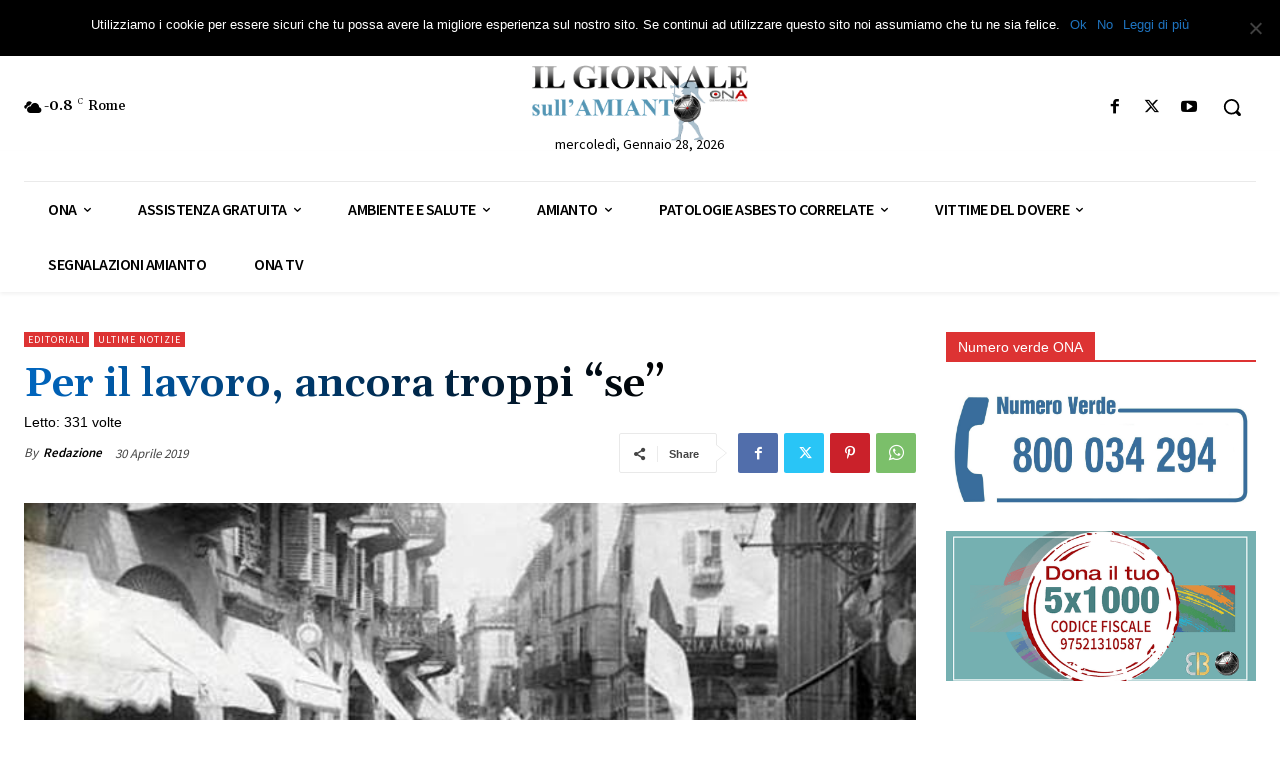

--- FILE ---
content_type: text/html; charset=UTF-8
request_url: https://onanotiziarioamianto.it/editoriale-festa-del-lavoro/
body_size: 56188
content:
<!doctype html >
<!--[if IE 8]>    <html class="ie8" lang="en"> <![endif]-->
<!--[if IE 9]>    <html class="ie9" lang="en"> <![endif]-->
<!--[if gt IE 8]><!--> <html lang="it-IT"> <!--<![endif]-->
<head>
    <title>Per il lavoro, ancora troppi &quot;se&quot; - ONA Notiziario Amianto</title>
    <meta charset="UTF-8" />
    <meta name="viewport" content="width=device-width, initial-scale=1.0">
    <link rel="pingback" href="https://onanotiziarioamianto.it/xmlrpc.php" />
    <meta name='robots' content='index, follow, max-image-preview:large, max-snippet:-1, max-video-preview:-1' />
	<style>img:is([sizes="auto" i], [sizes^="auto," i]) { contain-intrinsic-size: 3000px 1500px }</style>
	<link rel="icon" type="image/png" href="https://onanotiziarioamianto.it/wp-content/uploads/2018/04/logo-notiziario-amianto-ona.png">
	<!-- This site is optimized with the Yoast SEO plugin v24.7 - https://yoast.com/wordpress/plugins/seo/ -->
	<meta name="description" content="In occasione del 1 Maggio, festa dei lavoratori. Il Dott. Alcanterini ha rilasciato un focus sulla situazione attuale del lavoro in Italia." />
	<link rel="canonical" href="https://onanotiziarioamianto.it/editoriale-festa-del-lavoro/" />
	<meta name="twitter:card" content="summary_large_image" />
	<meta name="twitter:title" content="Per il lavoro, ancora troppi &quot;se&quot; - ONA Notiziario Amianto" />
	<meta name="twitter:description" content="In occasione del 1 Maggio, festa dei lavoratori. Il Dott. Alcanterini ha rilasciato un focus sulla situazione attuale del lavoro in Italia." />
	<meta name="twitter:image" content="https://onanotiziarioamianto.it/wp-content/uploads/2019/04/editoriale-primo-maggio.jpg" />
	<meta name="twitter:creator" content="@ONA_Amianto" />
	<meta name="twitter:site" content="@ONA_Amianto" />
	<meta name="twitter:label1" content="Scritto da" />
	<meta name="twitter:data1" content="Redazione" />
	<meta name="twitter:label2" content="Tempo di lettura stimato" />
	<meta name="twitter:data2" content="5 minuti" />
	<script type="application/ld+json" class="yoast-schema-graph">{"@context":"https://schema.org","@graph":[{"@type":"Article","@id":"https://onanotiziarioamianto.it/editoriale-festa-del-lavoro/#article","isPartOf":{"@id":"https://onanotiziarioamianto.it/editoriale-festa-del-lavoro/"},"author":{"name":"Redazione","@id":"https://onanotiziarioamianto.it/#/schema/person/70ac9376ae975fbd904e410df233207e"},"headline":"Per il lavoro, ancora troppi &#8220;se&#8221;","datePublished":"2019-04-30T13:45:07+00:00","dateModified":"2021-04-23T15:09:09+00:00","mainEntityOfPage":{"@id":"https://onanotiziarioamianto.it/editoriale-festa-del-lavoro/"},"wordCount":816,"publisher":{"@id":"https://onanotiziarioamianto.it/#organization"},"image":{"@id":"https://onanotiziarioamianto.it/editoriale-festa-del-lavoro/#primaryimage"},"thumbnailUrl":"https://onanotiziarioamianto.it/wp-content/uploads/2019/04/editoriale-primo-maggio.jpg","keywords":["Dott. Ruggero Alcanterini","ONA"],"articleSection":["Editoriali","Ultime notizie"],"inLanguage":"it-IT"},{"@type":"WebPage","@id":"https://onanotiziarioamianto.it/editoriale-festa-del-lavoro/","url":"https://onanotiziarioamianto.it/editoriale-festa-del-lavoro/","name":"Per il lavoro, ancora troppi \"se\" - ONA Notiziario Amianto","isPartOf":{"@id":"https://onanotiziarioamianto.it/#website"},"primaryImageOfPage":{"@id":"https://onanotiziarioamianto.it/editoriale-festa-del-lavoro/#primaryimage"},"image":{"@id":"https://onanotiziarioamianto.it/editoriale-festa-del-lavoro/#primaryimage"},"thumbnailUrl":"https://onanotiziarioamianto.it/wp-content/uploads/2019/04/editoriale-primo-maggio.jpg","datePublished":"2019-04-30T13:45:07+00:00","dateModified":"2021-04-23T15:09:09+00:00","description":"In occasione del 1 Maggio, festa dei lavoratori. Il Dott. Alcanterini ha rilasciato un focus sulla situazione attuale del lavoro in Italia.","breadcrumb":{"@id":"https://onanotiziarioamianto.it/editoriale-festa-del-lavoro/#breadcrumb"},"inLanguage":"it-IT","potentialAction":[{"@type":"ReadAction","target":["https://onanotiziarioamianto.it/editoriale-festa-del-lavoro/"]}]},{"@type":"ImageObject","inLanguage":"it-IT","@id":"https://onanotiziarioamianto.it/editoriale-festa-del-lavoro/#primaryimage","url":"https://onanotiziarioamianto.it/wp-content/uploads/2019/04/editoriale-primo-maggio.jpg","contentUrl":"https://onanotiziarioamianto.it/wp-content/uploads/2019/04/editoriale-primo-maggio.jpg","width":666,"height":333,"caption":"Primo maggio festa lavoro"},{"@type":"BreadcrumbList","@id":"https://onanotiziarioamianto.it/editoriale-festa-del-lavoro/#breadcrumb","itemListElement":[{"@type":"ListItem","position":1,"name":"Home","item":"https://onanotiziarioamianto.it/"},{"@type":"ListItem","position":2,"name":"Blog","item":"https://onanotiziarioamianto.it/blog/"},{"@type":"ListItem","position":3,"name":"Per il lavoro, ancora troppi &#8220;se&#8221;"}]},{"@type":"WebSite","@id":"https://onanotiziarioamianto.it/#website","url":"https://onanotiziarioamianto.it/","name":"ONA Notiziario Amianto","description":"Organo Ufficiale dell&#039;Osservatorio Nazionale Amianto","publisher":{"@id":"https://onanotiziarioamianto.it/#organization"},"potentialAction":[{"@type":"SearchAction","target":{"@type":"EntryPoint","urlTemplate":"https://onanotiziarioamianto.it/?s={search_term_string}"},"query-input":{"@type":"PropertyValueSpecification","valueRequired":true,"valueName":"search_term_string"}}],"inLanguage":"it-IT"},{"@type":"Organization","@id":"https://onanotiziarioamianto.it/#organization","name":"Osservatorio Nazionale Amianto","url":"https://onanotiziarioamianto.it/","logo":{"@type":"ImageObject","inLanguage":"it-IT","@id":"https://onanotiziarioamianto.it/#/schema/logo/image/","url":"https://onanotiziarioamianto.it/wp-content/uploads/2018/04/logo-notiziario-amianto-ona.png","contentUrl":"https://onanotiziarioamianto.it/wp-content/uploads/2018/04/logo-notiziario-amianto-ona.png","width":150,"height":150,"caption":"Osservatorio Nazionale Amianto"},"image":{"@id":"https://onanotiziarioamianto.it/#/schema/logo/image/"},"sameAs":["https://www.facebook.com/Osservatorio-Nazionale-Amianto-184146768278720/","https://x.com/ONA_Amianto"]},{"@type":"Person","@id":"https://onanotiziarioamianto.it/#/schema/person/70ac9376ae975fbd904e410df233207e","name":"Redazione","image":{"@type":"ImageObject","inLanguage":"it-IT","@id":"https://onanotiziarioamianto.it/#/schema/person/image/","url":"https://secure.gravatar.com/avatar/d93ec7725a94ba84378387b1e46b8a829e432aef910efa1ee93924f672d84af6?s=96&d=mm&r=g","contentUrl":"https://secure.gravatar.com/avatar/d93ec7725a94ba84378387b1e46b8a829e432aef910efa1ee93924f672d84af6?s=96&d=mm&r=g","caption":"Redazione"}}]}</script>
	<!-- / Yoast SEO plugin. -->


<link rel='dns-prefetch' href='//fonts.googleapis.com' />
<link rel="alternate" type="application/rss+xml" title="ONA Notiziario Amianto &raquo; Feed" href="https://onanotiziarioamianto.it/feed/" />
<script type="text/javascript">
/* <![CDATA[ */
window._wpemojiSettings = {"baseUrl":"https:\/\/s.w.org\/images\/core\/emoji\/15.1.0\/72x72\/","ext":".png","svgUrl":"https:\/\/s.w.org\/images\/core\/emoji\/15.1.0\/svg\/","svgExt":".svg","source":{"concatemoji":"https:\/\/onanotiziarioamianto.it\/wp-includes\/js\/wp-emoji-release.min.js?ver=6.8.1"}};
/*! This file is auto-generated */
!function(i,n){var o,s,e;function c(e){try{var t={supportTests:e,timestamp:(new Date).valueOf()};sessionStorage.setItem(o,JSON.stringify(t))}catch(e){}}function p(e,t,n){e.clearRect(0,0,e.canvas.width,e.canvas.height),e.fillText(t,0,0);var t=new Uint32Array(e.getImageData(0,0,e.canvas.width,e.canvas.height).data),r=(e.clearRect(0,0,e.canvas.width,e.canvas.height),e.fillText(n,0,0),new Uint32Array(e.getImageData(0,0,e.canvas.width,e.canvas.height).data));return t.every(function(e,t){return e===r[t]})}function u(e,t,n){switch(t){case"flag":return n(e,"\ud83c\udff3\ufe0f\u200d\u26a7\ufe0f","\ud83c\udff3\ufe0f\u200b\u26a7\ufe0f")?!1:!n(e,"\ud83c\uddfa\ud83c\uddf3","\ud83c\uddfa\u200b\ud83c\uddf3")&&!n(e,"\ud83c\udff4\udb40\udc67\udb40\udc62\udb40\udc65\udb40\udc6e\udb40\udc67\udb40\udc7f","\ud83c\udff4\u200b\udb40\udc67\u200b\udb40\udc62\u200b\udb40\udc65\u200b\udb40\udc6e\u200b\udb40\udc67\u200b\udb40\udc7f");case"emoji":return!n(e,"\ud83d\udc26\u200d\ud83d\udd25","\ud83d\udc26\u200b\ud83d\udd25")}return!1}function f(e,t,n){var r="undefined"!=typeof WorkerGlobalScope&&self instanceof WorkerGlobalScope?new OffscreenCanvas(300,150):i.createElement("canvas"),a=r.getContext("2d",{willReadFrequently:!0}),o=(a.textBaseline="top",a.font="600 32px Arial",{});return e.forEach(function(e){o[e]=t(a,e,n)}),o}function t(e){var t=i.createElement("script");t.src=e,t.defer=!0,i.head.appendChild(t)}"undefined"!=typeof Promise&&(o="wpEmojiSettingsSupports",s=["flag","emoji"],n.supports={everything:!0,everythingExceptFlag:!0},e=new Promise(function(e){i.addEventListener("DOMContentLoaded",e,{once:!0})}),new Promise(function(t){var n=function(){try{var e=JSON.parse(sessionStorage.getItem(o));if("object"==typeof e&&"number"==typeof e.timestamp&&(new Date).valueOf()<e.timestamp+604800&&"object"==typeof e.supportTests)return e.supportTests}catch(e){}return null}();if(!n){if("undefined"!=typeof Worker&&"undefined"!=typeof OffscreenCanvas&&"undefined"!=typeof URL&&URL.createObjectURL&&"undefined"!=typeof Blob)try{var e="postMessage("+f.toString()+"("+[JSON.stringify(s),u.toString(),p.toString()].join(",")+"));",r=new Blob([e],{type:"text/javascript"}),a=new Worker(URL.createObjectURL(r),{name:"wpTestEmojiSupports"});return void(a.onmessage=function(e){c(n=e.data),a.terminate(),t(n)})}catch(e){}c(n=f(s,u,p))}t(n)}).then(function(e){for(var t in e)n.supports[t]=e[t],n.supports.everything=n.supports.everything&&n.supports[t],"flag"!==t&&(n.supports.everythingExceptFlag=n.supports.everythingExceptFlag&&n.supports[t]);n.supports.everythingExceptFlag=n.supports.everythingExceptFlag&&!n.supports.flag,n.DOMReady=!1,n.readyCallback=function(){n.DOMReady=!0}}).then(function(){return e}).then(function(){var e;n.supports.everything||(n.readyCallback(),(e=n.source||{}).concatemoji?t(e.concatemoji):e.wpemoji&&e.twemoji&&(t(e.twemoji),t(e.wpemoji)))}))}((window,document),window._wpemojiSettings);
/* ]]> */
</script>
<style id='wp-emoji-styles-inline-css' type='text/css'>

	img.wp-smiley, img.emoji {
		display: inline !important;
		border: none !important;
		box-shadow: none !important;
		height: 1em !important;
		width: 1em !important;
		margin: 0 0.07em !important;
		vertical-align: -0.1em !important;
		background: none !important;
		padding: 0 !important;
	}
</style>
<link rel='stylesheet' id='wp-block-library-css' href='https://onanotiziarioamianto.it/wp-includes/css/dist/block-library/style.min.css?ver=6.8.1' type='text/css' media='all' />
<style id='classic-theme-styles-inline-css' type='text/css'>
/*! This file is auto-generated */
.wp-block-button__link{color:#fff;background-color:#32373c;border-radius:9999px;box-shadow:none;text-decoration:none;padding:calc(.667em + 2px) calc(1.333em + 2px);font-size:1.125em}.wp-block-file__button{background:#32373c;color:#fff;text-decoration:none}
</style>
<style id='global-styles-inline-css' type='text/css'>
:root{--wp--preset--aspect-ratio--square: 1;--wp--preset--aspect-ratio--4-3: 4/3;--wp--preset--aspect-ratio--3-4: 3/4;--wp--preset--aspect-ratio--3-2: 3/2;--wp--preset--aspect-ratio--2-3: 2/3;--wp--preset--aspect-ratio--16-9: 16/9;--wp--preset--aspect-ratio--9-16: 9/16;--wp--preset--color--black: #000000;--wp--preset--color--cyan-bluish-gray: #abb8c3;--wp--preset--color--white: #ffffff;--wp--preset--color--pale-pink: #f78da7;--wp--preset--color--vivid-red: #cf2e2e;--wp--preset--color--luminous-vivid-orange: #ff6900;--wp--preset--color--luminous-vivid-amber: #fcb900;--wp--preset--color--light-green-cyan: #7bdcb5;--wp--preset--color--vivid-green-cyan: #00d084;--wp--preset--color--pale-cyan-blue: #8ed1fc;--wp--preset--color--vivid-cyan-blue: #0693e3;--wp--preset--color--vivid-purple: #9b51e0;--wp--preset--gradient--vivid-cyan-blue-to-vivid-purple: linear-gradient(135deg,rgba(6,147,227,1) 0%,rgb(155,81,224) 100%);--wp--preset--gradient--light-green-cyan-to-vivid-green-cyan: linear-gradient(135deg,rgb(122,220,180) 0%,rgb(0,208,130) 100%);--wp--preset--gradient--luminous-vivid-amber-to-luminous-vivid-orange: linear-gradient(135deg,rgba(252,185,0,1) 0%,rgba(255,105,0,1) 100%);--wp--preset--gradient--luminous-vivid-orange-to-vivid-red: linear-gradient(135deg,rgba(255,105,0,1) 0%,rgb(207,46,46) 100%);--wp--preset--gradient--very-light-gray-to-cyan-bluish-gray: linear-gradient(135deg,rgb(238,238,238) 0%,rgb(169,184,195) 100%);--wp--preset--gradient--cool-to-warm-spectrum: linear-gradient(135deg,rgb(74,234,220) 0%,rgb(151,120,209) 20%,rgb(207,42,186) 40%,rgb(238,44,130) 60%,rgb(251,105,98) 80%,rgb(254,248,76) 100%);--wp--preset--gradient--blush-light-purple: linear-gradient(135deg,rgb(255,206,236) 0%,rgb(152,150,240) 100%);--wp--preset--gradient--blush-bordeaux: linear-gradient(135deg,rgb(254,205,165) 0%,rgb(254,45,45) 50%,rgb(107,0,62) 100%);--wp--preset--gradient--luminous-dusk: linear-gradient(135deg,rgb(255,203,112) 0%,rgb(199,81,192) 50%,rgb(65,88,208) 100%);--wp--preset--gradient--pale-ocean: linear-gradient(135deg,rgb(255,245,203) 0%,rgb(182,227,212) 50%,rgb(51,167,181) 100%);--wp--preset--gradient--electric-grass: linear-gradient(135deg,rgb(202,248,128) 0%,rgb(113,206,126) 100%);--wp--preset--gradient--midnight: linear-gradient(135deg,rgb(2,3,129) 0%,rgb(40,116,252) 100%);--wp--preset--font-size--small: 11px;--wp--preset--font-size--medium: 20px;--wp--preset--font-size--large: 32px;--wp--preset--font-size--x-large: 42px;--wp--preset--font-size--regular: 15px;--wp--preset--font-size--larger: 50px;--wp--preset--spacing--20: 0.44rem;--wp--preset--spacing--30: 0.67rem;--wp--preset--spacing--40: 1rem;--wp--preset--spacing--50: 1.5rem;--wp--preset--spacing--60: 2.25rem;--wp--preset--spacing--70: 3.38rem;--wp--preset--spacing--80: 5.06rem;--wp--preset--shadow--natural: 6px 6px 9px rgba(0, 0, 0, 0.2);--wp--preset--shadow--deep: 12px 12px 50px rgba(0, 0, 0, 0.4);--wp--preset--shadow--sharp: 6px 6px 0px rgba(0, 0, 0, 0.2);--wp--preset--shadow--outlined: 6px 6px 0px -3px rgba(255, 255, 255, 1), 6px 6px rgba(0, 0, 0, 1);--wp--preset--shadow--crisp: 6px 6px 0px rgba(0, 0, 0, 1);}:where(.is-layout-flex){gap: 0.5em;}:where(.is-layout-grid){gap: 0.5em;}body .is-layout-flex{display: flex;}.is-layout-flex{flex-wrap: wrap;align-items: center;}.is-layout-flex > :is(*, div){margin: 0;}body .is-layout-grid{display: grid;}.is-layout-grid > :is(*, div){margin: 0;}:where(.wp-block-columns.is-layout-flex){gap: 2em;}:where(.wp-block-columns.is-layout-grid){gap: 2em;}:where(.wp-block-post-template.is-layout-flex){gap: 1.25em;}:where(.wp-block-post-template.is-layout-grid){gap: 1.25em;}.has-black-color{color: var(--wp--preset--color--black) !important;}.has-cyan-bluish-gray-color{color: var(--wp--preset--color--cyan-bluish-gray) !important;}.has-white-color{color: var(--wp--preset--color--white) !important;}.has-pale-pink-color{color: var(--wp--preset--color--pale-pink) !important;}.has-vivid-red-color{color: var(--wp--preset--color--vivid-red) !important;}.has-luminous-vivid-orange-color{color: var(--wp--preset--color--luminous-vivid-orange) !important;}.has-luminous-vivid-amber-color{color: var(--wp--preset--color--luminous-vivid-amber) !important;}.has-light-green-cyan-color{color: var(--wp--preset--color--light-green-cyan) !important;}.has-vivid-green-cyan-color{color: var(--wp--preset--color--vivid-green-cyan) !important;}.has-pale-cyan-blue-color{color: var(--wp--preset--color--pale-cyan-blue) !important;}.has-vivid-cyan-blue-color{color: var(--wp--preset--color--vivid-cyan-blue) !important;}.has-vivid-purple-color{color: var(--wp--preset--color--vivid-purple) !important;}.has-black-background-color{background-color: var(--wp--preset--color--black) !important;}.has-cyan-bluish-gray-background-color{background-color: var(--wp--preset--color--cyan-bluish-gray) !important;}.has-white-background-color{background-color: var(--wp--preset--color--white) !important;}.has-pale-pink-background-color{background-color: var(--wp--preset--color--pale-pink) !important;}.has-vivid-red-background-color{background-color: var(--wp--preset--color--vivid-red) !important;}.has-luminous-vivid-orange-background-color{background-color: var(--wp--preset--color--luminous-vivid-orange) !important;}.has-luminous-vivid-amber-background-color{background-color: var(--wp--preset--color--luminous-vivid-amber) !important;}.has-light-green-cyan-background-color{background-color: var(--wp--preset--color--light-green-cyan) !important;}.has-vivid-green-cyan-background-color{background-color: var(--wp--preset--color--vivid-green-cyan) !important;}.has-pale-cyan-blue-background-color{background-color: var(--wp--preset--color--pale-cyan-blue) !important;}.has-vivid-cyan-blue-background-color{background-color: var(--wp--preset--color--vivid-cyan-blue) !important;}.has-vivid-purple-background-color{background-color: var(--wp--preset--color--vivid-purple) !important;}.has-black-border-color{border-color: var(--wp--preset--color--black) !important;}.has-cyan-bluish-gray-border-color{border-color: var(--wp--preset--color--cyan-bluish-gray) !important;}.has-white-border-color{border-color: var(--wp--preset--color--white) !important;}.has-pale-pink-border-color{border-color: var(--wp--preset--color--pale-pink) !important;}.has-vivid-red-border-color{border-color: var(--wp--preset--color--vivid-red) !important;}.has-luminous-vivid-orange-border-color{border-color: var(--wp--preset--color--luminous-vivid-orange) !important;}.has-luminous-vivid-amber-border-color{border-color: var(--wp--preset--color--luminous-vivid-amber) !important;}.has-light-green-cyan-border-color{border-color: var(--wp--preset--color--light-green-cyan) !important;}.has-vivid-green-cyan-border-color{border-color: var(--wp--preset--color--vivid-green-cyan) !important;}.has-pale-cyan-blue-border-color{border-color: var(--wp--preset--color--pale-cyan-blue) !important;}.has-vivid-cyan-blue-border-color{border-color: var(--wp--preset--color--vivid-cyan-blue) !important;}.has-vivid-purple-border-color{border-color: var(--wp--preset--color--vivid-purple) !important;}.has-vivid-cyan-blue-to-vivid-purple-gradient-background{background: var(--wp--preset--gradient--vivid-cyan-blue-to-vivid-purple) !important;}.has-light-green-cyan-to-vivid-green-cyan-gradient-background{background: var(--wp--preset--gradient--light-green-cyan-to-vivid-green-cyan) !important;}.has-luminous-vivid-amber-to-luminous-vivid-orange-gradient-background{background: var(--wp--preset--gradient--luminous-vivid-amber-to-luminous-vivid-orange) !important;}.has-luminous-vivid-orange-to-vivid-red-gradient-background{background: var(--wp--preset--gradient--luminous-vivid-orange-to-vivid-red) !important;}.has-very-light-gray-to-cyan-bluish-gray-gradient-background{background: var(--wp--preset--gradient--very-light-gray-to-cyan-bluish-gray) !important;}.has-cool-to-warm-spectrum-gradient-background{background: var(--wp--preset--gradient--cool-to-warm-spectrum) !important;}.has-blush-light-purple-gradient-background{background: var(--wp--preset--gradient--blush-light-purple) !important;}.has-blush-bordeaux-gradient-background{background: var(--wp--preset--gradient--blush-bordeaux) !important;}.has-luminous-dusk-gradient-background{background: var(--wp--preset--gradient--luminous-dusk) !important;}.has-pale-ocean-gradient-background{background: var(--wp--preset--gradient--pale-ocean) !important;}.has-electric-grass-gradient-background{background: var(--wp--preset--gradient--electric-grass) !important;}.has-midnight-gradient-background{background: var(--wp--preset--gradient--midnight) !important;}.has-small-font-size{font-size: var(--wp--preset--font-size--small) !important;}.has-medium-font-size{font-size: var(--wp--preset--font-size--medium) !important;}.has-large-font-size{font-size: var(--wp--preset--font-size--large) !important;}.has-x-large-font-size{font-size: var(--wp--preset--font-size--x-large) !important;}
:where(.wp-block-post-template.is-layout-flex){gap: 1.25em;}:where(.wp-block-post-template.is-layout-grid){gap: 1.25em;}
:where(.wp-block-columns.is-layout-flex){gap: 2em;}:where(.wp-block-columns.is-layout-grid){gap: 2em;}
:root :where(.wp-block-pullquote){font-size: 1.5em;line-height: 1.6;}
</style>
<link rel='stylesheet' id='contact-form-7-css' href='https://onanotiziarioamianto.it/wp-content/plugins/contact-form-7/includes/css/styles.css?ver=6.0.5' type='text/css' media='all' />
<link rel='stylesheet' id='cookie-notice-front-css' href='https://onanotiziarioamianto.it/wp-content/plugins/cookie-notice/css/front.min.css?ver=2.5.5' type='text/css' media='all' />
<link rel='stylesheet' id='td-plugin-newsletter-css' href='https://onanotiziarioamianto.it/wp-content/plugins/td-newsletter/style.css?ver=12.7.1' type='text/css' media='all' />
<link rel='stylesheet' id='td-plugin-multi-purpose-css' href='https://onanotiziarioamianto.it/wp-content/plugins/td-composer/td-multi-purpose/style.css?ver=492e3cf54bd42df3b24a3de8e2307cafx' type='text/css' media='all' />
<link rel='stylesheet' id='google-fonts-style-css' href='https://fonts.googleapis.com/css?display=swap&family=Source+Sans+Pro%3A400%2C600%2C700%2C900%7CGelasio%3A400%2C500%2C700%2C600&#038;ver=12.7.1' type='text/css' media='all' />
<link rel='stylesheet' id='td-multipurpose-css' href='https://onanotiziarioamianto.it/wp-content/plugins/td-composer/assets/fonts/td-multipurpose/td-multipurpose.css?ver=492e3cf54bd42df3b24a3de8e2307cafx' type='text/css' media='all' />
<link rel='stylesheet' id='td-theme-css' href='https://onanotiziarioamianto.it/wp-content/themes/Newspaper/style.css?ver=12.7.1' type='text/css' media='all' />
<style id='td-theme-inline-css' type='text/css'>@media (max-width:767px){.td-header-desktop-wrap{display:none}}@media (min-width:767px){.td-header-mobile-wrap{display:none}}</style>
<link rel='stylesheet' id='td-legacy-framework-front-style-css' href='https://onanotiziarioamianto.it/wp-content/plugins/td-composer/legacy/Newspaper/assets/css/td_legacy_main.css?ver=492e3cf54bd42df3b24a3de8e2307cafx' type='text/css' media='all' />
<link rel='stylesheet' id='td-standard-pack-framework-front-style-css' href='https://onanotiziarioamianto.it/wp-content/plugins/td-standard-pack/Newspaper/assets/css/td_standard_pack_main.css?ver=8ae1459a1d876d507918f73cef68310e' type='text/css' media='all' />
<link rel='stylesheet' id='tdb_style_cloud_templates_front-css' href='https://onanotiziarioamianto.it/wp-content/plugins/td-cloud-library/assets/css/tdb_main.css?ver=d578089f160957352b9b4ca6d880fd8f' type='text/css' media='all' />
<script type="text/javascript" id="cookie-notice-front-js-before">
/* <![CDATA[ */
var cnArgs = {"ajaxUrl":"https:\/\/onanotiziarioamianto.it\/wp-admin\/admin-ajax.php","nonce":"e53694d11d","hideEffect":"fade","position":"top","onScroll":false,"onScrollOffset":100,"onClick":false,"cookieName":"cookie_notice_accepted","cookieTime":2592000,"cookieTimeRejected":2592000,"globalCookie":false,"redirection":false,"cache":true,"revokeCookies":false,"revokeCookiesOpt":"automatic"};
/* ]]> */
</script>
<script type="text/javascript" src="https://onanotiziarioamianto.it/wp-content/plugins/cookie-notice/js/front.min.js?ver=2.5.5" id="cookie-notice-front-js"></script>
<script type="text/javascript" src="https://onanotiziarioamianto.it/wp-includes/js/jquery/jquery.min.js?ver=3.7.1" id="jquery-core-js"></script>
<script type="text/javascript" src="https://onanotiziarioamianto.it/wp-includes/js/jquery/jquery-migrate.min.js?ver=3.4.1" id="jquery-migrate-js"></script>
<link rel="https://api.w.org/" href="https://onanotiziarioamianto.it/wp-json/" /><link rel="alternate" title="JSON" type="application/json" href="https://onanotiziarioamianto.it/wp-json/wp/v2/posts/578583" /><link rel="EditURI" type="application/rsd+xml" title="RSD" href="https://onanotiziarioamianto.it/xmlrpc.php?rsd" />
<meta name="generator" content="WordPress 6.8.1" />
<link rel='shortlink' href='https://onanotiziarioamianto.it/?p=578583' />
<link rel="alternate" title="oEmbed (JSON)" type="application/json+oembed" href="https://onanotiziarioamianto.it/wp-json/oembed/1.0/embed?url=https%3A%2F%2Fonanotiziarioamianto.it%2Feditoriale-festa-del-lavoro%2F" />
<link rel="alternate" title="oEmbed (XML)" type="text/xml+oembed" href="https://onanotiziarioamianto.it/wp-json/oembed/1.0/embed?url=https%3A%2F%2Fonanotiziarioamianto.it%2Feditoriale-festa-del-lavoro%2F&#038;format=xml" />
    <script>
        window.tdb_global_vars = {"wpRestUrl":"https:\/\/onanotiziarioamianto.it\/wp-json\/","permalinkStructure":"\/%postname%\/"};
        window.tdb_p_autoload_vars = {"isAjax":false,"isAdminBarShowing":false,"autoloadStatus":"off","origPostEditUrl":null};
    </script>
    
    <style id="tdb-global-colors">:root{--accent-color:#fff}</style>

    
	
<!-- JS generated by theme -->

<script type="text/javascript" id="td-generated-header-js">
    
    

	    var tdBlocksArray = []; //here we store all the items for the current page

	    // td_block class - each ajax block uses a object of this class for requests
	    function tdBlock() {
		    this.id = '';
		    this.block_type = 1; //block type id (1-234 etc)
		    this.atts = '';
		    this.td_column_number = '';
		    this.td_current_page = 1; //
		    this.post_count = 0; //from wp
		    this.found_posts = 0; //from wp
		    this.max_num_pages = 0; //from wp
		    this.td_filter_value = ''; //current live filter value
		    this.is_ajax_running = false;
		    this.td_user_action = ''; // load more or infinite loader (used by the animation)
		    this.header_color = '';
		    this.ajax_pagination_infinite_stop = ''; //show load more at page x
	    }

        // td_js_generator - mini detector
        ( function () {
            var htmlTag = document.getElementsByTagName("html")[0];

	        if ( navigator.userAgent.indexOf("MSIE 10.0") > -1 ) {
                htmlTag.className += ' ie10';
            }

            if ( !!navigator.userAgent.match(/Trident.*rv\:11\./) ) {
                htmlTag.className += ' ie11';
            }

	        if ( navigator.userAgent.indexOf("Edge") > -1 ) {
                htmlTag.className += ' ieEdge';
            }

            if ( /(iPad|iPhone|iPod)/g.test(navigator.userAgent) ) {
                htmlTag.className += ' td-md-is-ios';
            }

            var user_agent = navigator.userAgent.toLowerCase();
            if ( user_agent.indexOf("android") > -1 ) {
                htmlTag.className += ' td-md-is-android';
            }

            if ( -1 !== navigator.userAgent.indexOf('Mac OS X')  ) {
                htmlTag.className += ' td-md-is-os-x';
            }

            if ( /chrom(e|ium)/.test(navigator.userAgent.toLowerCase()) ) {
               htmlTag.className += ' td-md-is-chrome';
            }

            if ( -1 !== navigator.userAgent.indexOf('Firefox') ) {
                htmlTag.className += ' td-md-is-firefox';
            }

            if ( -1 !== navigator.userAgent.indexOf('Safari') && -1 === navigator.userAgent.indexOf('Chrome') ) {
                htmlTag.className += ' td-md-is-safari';
            }

            if( -1 !== navigator.userAgent.indexOf('IEMobile') ){
                htmlTag.className += ' td-md-is-iemobile';
            }

        })();

        var tdLocalCache = {};

        ( function () {
            "use strict";

            tdLocalCache = {
                data: {},
                remove: function (resource_id) {
                    delete tdLocalCache.data[resource_id];
                },
                exist: function (resource_id) {
                    return tdLocalCache.data.hasOwnProperty(resource_id) && tdLocalCache.data[resource_id] !== null;
                },
                get: function (resource_id) {
                    return tdLocalCache.data[resource_id];
                },
                set: function (resource_id, cachedData) {
                    tdLocalCache.remove(resource_id);
                    tdLocalCache.data[resource_id] = cachedData;
                }
            };
        })();

    
    
var td_viewport_interval_list=[{"limitBottom":767,"sidebarWidth":228},{"limitBottom":1018,"sidebarWidth":300},{"limitBottom":1140,"sidebarWidth":324}];
var tdc_is_installed="yes";
var tdc_domain_active=false;
var td_ajax_url="https:\/\/onanotiziarioamianto.it\/wp-admin\/admin-ajax.php?td_theme_name=Newspaper&v=12.7.1";
var td_get_template_directory_uri="https:\/\/onanotiziarioamianto.it\/wp-content\/plugins\/td-composer\/legacy\/common";
var tds_snap_menu="smart_snap_always";
var tds_logo_on_sticky="show";
var tds_header_style="9";
var td_please_wait="Please wait...";
var td_email_user_pass_incorrect="User or password incorrect!";
var td_email_user_incorrect="Email or username incorrect!";
var td_email_incorrect="Email incorrect!";
var td_user_incorrect="Username incorrect!";
var td_email_user_empty="Email or username empty!";
var td_pass_empty="Pass empty!";
var td_pass_pattern_incorrect="Invalid Pass Pattern!";
var td_retype_pass_incorrect="Retyped Pass incorrect!";
var tds_more_articles_on_post_enable="";
var tds_more_articles_on_post_time_to_wait="";
var tds_more_articles_on_post_pages_distance_from_top=0;
var tds_captcha="";
var tds_theme_color_site_wide="#dd3333";
var tds_smart_sidebar="";
var tdThemeName="Newspaper";
var tdThemeNameWl="Newspaper";
var td_magnific_popup_translation_tPrev="Previous (Left arrow key)";
var td_magnific_popup_translation_tNext="Next (Right arrow key)";
var td_magnific_popup_translation_tCounter="%curr% of %total%";
var td_magnific_popup_translation_ajax_tError="The content from %url% could not be loaded.";
var td_magnific_popup_translation_image_tError="The image #%curr% could not be loaded.";
var tdBlockNonce="84e42f9cc8";
var tdMobileMenu="enabled";
var tdMobileSearch="enabled";
var tdDateNamesI18n={"month_names":["Gennaio","Febbraio","Marzo","Aprile","Maggio","Giugno","Luglio","Agosto","Settembre","Ottobre","Novembre","Dicembre"],"month_names_short":["Gen","Feb","Mar","Apr","Mag","Giu","Lug","Ago","Set","Ott","Nov","Dic"],"day_names":["domenica","luned\u00ec","marted\u00ec","mercoled\u00ec","gioved\u00ec","venerd\u00ec","sabato"],"day_names_short":["Dom","Lun","Mar","Mer","Gio","Ven","Sab"]};
var tdb_modal_confirm="Save";
var tdb_modal_cancel="Cancel";
var tdb_modal_confirm_alt="Yes";
var tdb_modal_cancel_alt="No";
var td_deploy_mode="deploy";
var td_ad_background_click_link="";
var td_ad_background_click_target="";
</script>


<!-- Header style compiled by theme -->

<style>.td-header-wrap .black-menu .sf-menu>.current-menu-item>a,.td-header-wrap .black-menu .sf-menu>.current-menu-ancestor>a,.td-header-wrap .black-menu .sf-menu>.current-category-ancestor>a,.td-header-wrap .black-menu .sf-menu>li>a:hover,.td-header-wrap .black-menu .sf-menu>.sfHover>a,.sf-menu>.current-menu-item>a:after,.sf-menu>.current-menu-ancestor>a:after,.sf-menu>.current-category-ancestor>a:after,.sf-menu>li:hover>a:after,.sf-menu>.sfHover>a:after,.header-search-wrap .td-drop-down-search:after,.header-search-wrap .td-drop-down-search .btn:hover,input[type=submit]:hover,.td-read-more a,.td-post-category:hover,body .td_top_authors .td-active .td-author-post-count,body .td_top_authors .td-active .td-author-comments-count,body .td_top_authors .td_mod_wrap:hover .td-author-post-count,body .td_top_authors .td_mod_wrap:hover .td-author-comments-count,.td-404-sub-sub-title a:hover,.td-search-form-widget .wpb_button:hover,.td-rating-bar-wrap div,.dropcap,.td_wrapper_video_playlist .td_video_controls_playlist_wrapper,.wpb_default,.wpb_default:hover,.td-left-smart-list:hover,.td-right-smart-list:hover,#bbpress-forums button:hover,.bbp_widget_login .button:hover,.td-footer-wrapper .td-post-category,.td-footer-wrapper .widget_product_search input[type="submit"]:hover,.single-product .product .summary .cart .button:hover,.td-next-prev-wrap a:hover,.td-load-more-wrap a:hover,.td-post-small-box a:hover,.page-nav .current,.page-nav:first-child>div,#bbpress-forums .bbp-pagination .current,#bbpress-forums #bbp-single-user-details #bbp-user-navigation li.current a,.td-theme-slider:hover .slide-meta-cat a,a.vc_btn-black:hover,.td-trending-now-wrapper:hover .td-trending-now-title,.td-scroll-up,.td-smart-list-button:hover,.td-weather-information:before,.td-weather-week:before,.td_block_exchange .td-exchange-header:before,.td-pulldown-syle-2 .td-subcat-dropdown ul:after,.td_block_template_9 .td-block-title:after,.td_block_template_15 .td-block-title:before,div.wpforms-container .wpforms-form div.wpforms-submit-container button[type=submit],.td-close-video-fixed{background-color:#dd3333}.td_block_template_4 .td-related-title .td-cur-simple-item:before{border-color:#dd3333 transparent transparent transparent!important}.td_block_template_4 .td-related-title .td-cur-simple-item,.td_block_template_3 .td-related-title .td-cur-simple-item,.td_block_template_9 .td-related-title:after{background-color:#dd3333}a,cite a:hover,.td-page-content blockquote p,.td-post-content blockquote p,.mce-content-body blockquote p,.comment-content blockquote p,.wpb_text_column blockquote p,.td_block_text_with_title blockquote p,.td_module_wrap:hover .entry-title a,.td-subcat-filter .td-subcat-list a:hover,.td-subcat-filter .td-subcat-dropdown a:hover,.td_quote_on_blocks,.dropcap2,.dropcap3,body .td_top_authors .td-active .td-authors-name a,body .td_top_authors .td_mod_wrap:hover .td-authors-name a,.td-post-next-prev-content a:hover,.author-box-wrap .td-author-social a:hover,.td-author-name a:hover,.td-author-url a:hover,.comment-reply-link:hover,.logged-in-as a:hover,#cancel-comment-reply-link:hover,.td-search-query,.widget a:hover,.td_wp_recentcomments a:hover,.archive .widget_archive .current,.archive .widget_archive .current a,.widget_calendar tfoot a:hover,#bbpress-forums li.bbp-header .bbp-reply-content span a:hover,#bbpress-forums .bbp-forum-freshness a:hover,#bbpress-forums .bbp-topic-freshness a:hover,#bbpress-forums .bbp-forums-list li a:hover,#bbpress-forums .bbp-forum-title:hover,#bbpress-forums .bbp-topic-permalink:hover,#bbpress-forums .bbp-topic-started-by a:hover,#bbpress-forums .bbp-topic-started-in a:hover,#bbpress-forums .bbp-body .super-sticky li.bbp-topic-title .bbp-topic-permalink,#bbpress-forums .bbp-body .sticky li.bbp-topic-title .bbp-topic-permalink,.widget_display_replies .bbp-author-name,.widget_display_topics .bbp-author-name,.td-subfooter-menu li a:hover,a.vc_btn-black:hover,.td-smart-list-dropdown-wrap .td-smart-list-button:hover,.td-instagram-user a,.td-block-title-wrap .td-wrapper-pulldown-filter .td-pulldown-filter-display-option:hover,.td-block-title-wrap .td-wrapper-pulldown-filter .td-pulldown-filter-display-option:hover i,.td-block-title-wrap .td-wrapper-pulldown-filter .td-pulldown-filter-link:hover,.td-block-title-wrap .td-wrapper-pulldown-filter .td-pulldown-filter-item .td-cur-simple-item,.td-pulldown-syle-2 .td-subcat-dropdown:hover .td-subcat-more span,.td-pulldown-syle-2 .td-subcat-dropdown:hover .td-subcat-more i,.td-pulldown-syle-3 .td-subcat-dropdown:hover .td-subcat-more span,.td-pulldown-syle-3 .td-subcat-dropdown:hover .td-subcat-more i,.td_block_template_2 .td-related-title .td-cur-simple-item,.td_block_template_5 .td-related-title .td-cur-simple-item,.td_block_template_6 .td-related-title .td-cur-simple-item,.td_block_template_7 .td-related-title .td-cur-simple-item,.td_block_template_8 .td-related-title .td-cur-simple-item,.td_block_template_9 .td-related-title .td-cur-simple-item,.td_block_template_10 .td-related-title .td-cur-simple-item,.td_block_template_11 .td-related-title .td-cur-simple-item,.td_block_template_12 .td-related-title .td-cur-simple-item,.td_block_template_13 .td-related-title .td-cur-simple-item,.td_block_template_14 .td-related-title .td-cur-simple-item,.td_block_template_15 .td-related-title .td-cur-simple-item,.td_block_template_16 .td-related-title .td-cur-simple-item,.td_block_template_17 .td-related-title .td-cur-simple-item,.td-theme-wrap .sf-menu ul .td-menu-item>a:hover,.td-theme-wrap .sf-menu ul .sfHover>a,.td-theme-wrap .sf-menu ul .current-menu-ancestor>a,.td-theme-wrap .sf-menu ul .current-category-ancestor>a,.td-theme-wrap .sf-menu ul .current-menu-item>a,.td_outlined_btn,body .td_block_categories_tags .td-ct-item:hover,body .td_block_list_menu li.current-menu-item>a,body .td_block_list_menu li.current-menu-ancestor>a,body .td_block_list_menu li.current-category-ancestor>a{color:#dd3333}a.vc_btn-black.vc_btn_square_outlined:hover,a.vc_btn-black.vc_btn_outlined:hover{color:#dd3333!important}.td-next-prev-wrap a:hover,.td-load-more-wrap a:hover,.td-post-small-box a:hover,.page-nav .current,.page-nav:first-child>div,#bbpress-forums .bbp-pagination .current,.post .td_quote_box,.page .td_quote_box,a.vc_btn-black:hover,.td_block_template_5 .td-block-title>*,.td_outlined_btn{border-color:#dd3333}.td_wrapper_video_playlist .td_video_currently_playing:after{border-color:#dd3333!important}.header-search-wrap .td-drop-down-search:before{border-color:transparent transparent #dd3333 transparent}.block-title>span,.block-title>a,.block-title>label,.widgettitle,.widgettitle:after,body .td-trending-now-title,.td-trending-now-wrapper:hover .td-trending-now-title,.wpb_tabs li.ui-tabs-active a,.wpb_tabs li:hover a,.vc_tta-container .vc_tta-color-grey.vc_tta-tabs-position-top.vc_tta-style-classic .vc_tta-tabs-container .vc_tta-tab.vc_active>a,.vc_tta-container .vc_tta-color-grey.vc_tta-tabs-position-top.vc_tta-style-classic .vc_tta-tabs-container .vc_tta-tab:hover>a,.td_block_template_1 .td-related-title .td-cur-simple-item,.td-subcat-filter .td-subcat-dropdown:hover .td-subcat-more,.td_3D_btn,.td_shadow_btn,.td_default_btn,.td_round_btn,.td_outlined_btn:hover{background-color:#dd3333}.block-title,.td_block_template_1 .td-related-title,.wpb_tabs .wpb_tabs_nav,.vc_tta-container .vc_tta-color-grey.vc_tta-tabs-position-top.vc_tta-style-classic .vc_tta-tabs-container{border-color:#dd3333}.td_block_wrap .td-subcat-item a.td-cur-simple-item{color:#dd3333}.td-grid-style-4 .entry-title{background-color:rgba(221,51,51,0.7)}.td-menu-background:before,.td-search-background:before{background:rgba(30,115,190,0.9);background:-moz-linear-gradient(top,rgba(30,115,190,0.9) 0%,rgba(28,24,51,0.9) 100%);background:-webkit-gradient(left top,left bottom,color-stop(0%,rgba(30,115,190,0.9)),color-stop(100%,rgba(28,24,51,0.9)));background:-webkit-linear-gradient(top,rgba(30,115,190,0.9) 0%,rgba(28,24,51,0.9) 100%);background:-o-linear-gradient(top,rgba(30,115,190,0.9) 0%,rgba(28,24,51,0.9) 100%);background:-ms-linear-gradient(top,rgba(30,115,190,0.9) 0%,rgba(28,24,51,0.9) 100%);background:linear-gradient(to bottom,rgba(30,115,190,0.9) 0%,rgba(28,24,51,0.9) 100%);filter:progid:DXImageTransform.Microsoft.gradient(startColorstr='rgba(30,115,190,0.9)',endColorstr='rgba(28,24,51,0.9)',GradientType=0)}.td-mobile-content .current-menu-item>a,.td-mobile-content .current-menu-ancestor>a,.td-mobile-content .current-category-ancestor>a,#td-mobile-nav .td-menu-login-section a:hover,#td-mobile-nav .td-register-section a:hover,#td-mobile-nav .td-menu-socials-wrap a:hover i,.td-search-close span:hover i{color:#febe2b}.td-page-header h1,.td-page-title{color:#1e73be}.td-page-content h1,.td-page-content h2,.td-page-content h3,.td-page-content h4,.td-page-content h5,.td-page-content h6{color:#1e73be}.td-page-content .widgettitle{color:#fff}.td-menu-background,.td-search-background{background-image:url('http://onanotiziarioamianto.it/wp-content/uploads/2020/05/fibre-amianto.jpg')}.mfp-content .td-login-button:active,.mfp-content .td-login-button:hover{background-color:#febe2b}.mfp-content .td-login-button:active,.mfp-content .td-login-button:hover{color:#ffffff}.white-popup-block:after{background:rgba(76,64,132,0.9);background:-moz-linear-gradient(45deg,rgba(76,64,132,0.9) 0%,rgba(28,24,51,0.9) 100%);background:-webkit-gradient(left bottom,right top,color-stop(0%,rgba(76,64,132,0.9)),color-stop(100%,rgba(28,24,51,0.9)));background:-webkit-linear-gradient(45deg,rgba(76,64,132,0.9) 0%,rgba(28,24,51,0.9) 100%);background:linear-gradient(45deg,rgba(76,64,132,0.9) 0%,rgba(28,24,51,0.9) 100%)}.white-popup-block:before{background-image:url('http://onanotiziarioamianto.it/wp-content/uploads/2021/03/51-1.jpg')}.td-header-style-12 .td-header-menu-wrap-full,.td-header-style-12 .td-affix,.td-grid-style-1.td-hover-1 .td-big-grid-post:hover .td-post-category,.td-grid-style-5.td-hover-1 .td-big-grid-post:hover .td-post-category,.td_category_template_3 .td-current-sub-category,.td_category_template_8 .td-category-header .td-category a.td-current-sub-category,.td_category_template_4 .td-category-siblings .td-category a:hover,.td_block_big_grid_9.td-grid-style-1 .td-post-category,.td_block_big_grid_9.td-grid-style-5 .td-post-category,.td-grid-style-6.td-hover-1 .td-module-thumb:after,.tdm-menu-active-style5 .td-header-menu-wrap .sf-menu>.current-menu-item>a,.tdm-menu-active-style5 .td-header-menu-wrap .sf-menu>.current-menu-ancestor>a,.tdm-menu-active-style5 .td-header-menu-wrap .sf-menu>.current-category-ancestor>a,.tdm-menu-active-style5 .td-header-menu-wrap .sf-menu>li>a:hover,.tdm-menu-active-style5 .td-header-menu-wrap .sf-menu>.sfHover>a{background-color:#dd3333}.td_mega_menu_sub_cats .cur-sub-cat,.td-mega-span h3 a:hover,.td_mod_mega_menu:hover .entry-title a,.header-search-wrap .result-msg a:hover,.td-header-top-menu .td-drop-down-search .td_module_wrap:hover .entry-title a,.td-header-top-menu .td-icon-search:hover,.td-header-wrap .result-msg a:hover,.top-header-menu li a:hover,.top-header-menu .current-menu-item>a,.top-header-menu .current-menu-ancestor>a,.top-header-menu .current-category-ancestor>a,.td-social-icon-wrap>a:hover,.td-header-sp-top-widget .td-social-icon-wrap a:hover,.td_mod_related_posts:hover h3>a,.td-post-template-11 .td-related-title .td-related-left:hover,.td-post-template-11 .td-related-title .td-related-right:hover,.td-post-template-11 .td-related-title .td-cur-simple-item,.td-post-template-11 .td_block_related_posts .td-next-prev-wrap a:hover,.td-category-header .td-pulldown-category-filter-link:hover,.td-category-siblings .td-subcat-dropdown a:hover,.td-category-siblings .td-subcat-dropdown a.td-current-sub-category,.footer-text-wrap .footer-email-wrap a,.footer-social-wrap a:hover,.td_module_17 .td-read-more a:hover,.td_module_18 .td-read-more a:hover,.td_module_19 .td-post-author-name a:hover,.td-pulldown-syle-2 .td-subcat-dropdown:hover .td-subcat-more span,.td-pulldown-syle-2 .td-subcat-dropdown:hover .td-subcat-more i,.td-pulldown-syle-3 .td-subcat-dropdown:hover .td-subcat-more span,.td-pulldown-syle-3 .td-subcat-dropdown:hover .td-subcat-more i,.tdm-menu-active-style3 .tdm-header.td-header-wrap .sf-menu>.current-category-ancestor>a,.tdm-menu-active-style3 .tdm-header.td-header-wrap .sf-menu>.current-menu-ancestor>a,.tdm-menu-active-style3 .tdm-header.td-header-wrap .sf-menu>.current-menu-item>a,.tdm-menu-active-style3 .tdm-header.td-header-wrap .sf-menu>.sfHover>a,.tdm-menu-active-style3 .tdm-header.td-header-wrap .sf-menu>li>a:hover{color:#dd3333}.td-mega-menu-page .wpb_content_element ul li a:hover,.td-theme-wrap .td-aj-search-results .td_module_wrap:hover .entry-title a,.td-theme-wrap .header-search-wrap .result-msg a:hover{color:#dd3333!important}.td_category_template_8 .td-category-header .td-category a.td-current-sub-category,.td_category_template_4 .td-category-siblings .td-category a:hover,.tdm-menu-active-style4 .tdm-header .sf-menu>.current-menu-item>a,.tdm-menu-active-style4 .tdm-header .sf-menu>.current-menu-ancestor>a,.tdm-menu-active-style4 .tdm-header .sf-menu>.current-category-ancestor>a,.tdm-menu-active-style4 .tdm-header .sf-menu>li>a:hover,.tdm-menu-active-style4 .tdm-header .sf-menu>.sfHover>a{border-color:#dd3333}.td-footer-wrapper,.td-footer-wrapper .td_block_template_7 .td-block-title>*,.td-footer-wrapper .td_block_template_17 .td-block-title,.td-footer-wrapper .td-block-title-wrap .td-wrapper-pulldown-filter{background-color:#111111}.td-footer-wrapper::before{background-size:cover}.td-footer-wrapper::before{background-position:center center}.td-footer-wrapper::before{opacity:0.1}.post .td-post-header .entry-title{color:#1e73be}.td_module_15 .entry-title a{color:#1e73be}.td-module-meta-info .td-post-author-name a{color:#1e73be}.td-header-wrap .black-menu .sf-menu>.current-menu-item>a,.td-header-wrap .black-menu .sf-menu>.current-menu-ancestor>a,.td-header-wrap .black-menu .sf-menu>.current-category-ancestor>a,.td-header-wrap .black-menu .sf-menu>li>a:hover,.td-header-wrap .black-menu .sf-menu>.sfHover>a,.sf-menu>.current-menu-item>a:after,.sf-menu>.current-menu-ancestor>a:after,.sf-menu>.current-category-ancestor>a:after,.sf-menu>li:hover>a:after,.sf-menu>.sfHover>a:after,.header-search-wrap .td-drop-down-search:after,.header-search-wrap .td-drop-down-search .btn:hover,input[type=submit]:hover,.td-read-more a,.td-post-category:hover,body .td_top_authors .td-active .td-author-post-count,body .td_top_authors .td-active .td-author-comments-count,body .td_top_authors .td_mod_wrap:hover .td-author-post-count,body .td_top_authors .td_mod_wrap:hover .td-author-comments-count,.td-404-sub-sub-title a:hover,.td-search-form-widget .wpb_button:hover,.td-rating-bar-wrap div,.dropcap,.td_wrapper_video_playlist .td_video_controls_playlist_wrapper,.wpb_default,.wpb_default:hover,.td-left-smart-list:hover,.td-right-smart-list:hover,#bbpress-forums button:hover,.bbp_widget_login .button:hover,.td-footer-wrapper .td-post-category,.td-footer-wrapper .widget_product_search input[type="submit"]:hover,.single-product .product .summary .cart .button:hover,.td-next-prev-wrap a:hover,.td-load-more-wrap a:hover,.td-post-small-box a:hover,.page-nav .current,.page-nav:first-child>div,#bbpress-forums .bbp-pagination .current,#bbpress-forums #bbp-single-user-details #bbp-user-navigation li.current a,.td-theme-slider:hover .slide-meta-cat a,a.vc_btn-black:hover,.td-trending-now-wrapper:hover .td-trending-now-title,.td-scroll-up,.td-smart-list-button:hover,.td-weather-information:before,.td-weather-week:before,.td_block_exchange .td-exchange-header:before,.td-pulldown-syle-2 .td-subcat-dropdown ul:after,.td_block_template_9 .td-block-title:after,.td_block_template_15 .td-block-title:before,div.wpforms-container .wpforms-form div.wpforms-submit-container button[type=submit],.td-close-video-fixed{background-color:#dd3333}.td_block_template_4 .td-related-title .td-cur-simple-item:before{border-color:#dd3333 transparent transparent transparent!important}.td_block_template_4 .td-related-title .td-cur-simple-item,.td_block_template_3 .td-related-title .td-cur-simple-item,.td_block_template_9 .td-related-title:after{background-color:#dd3333}a,cite a:hover,.td-page-content blockquote p,.td-post-content blockquote p,.mce-content-body blockquote p,.comment-content blockquote p,.wpb_text_column blockquote p,.td_block_text_with_title blockquote p,.td_module_wrap:hover .entry-title a,.td-subcat-filter .td-subcat-list a:hover,.td-subcat-filter .td-subcat-dropdown a:hover,.td_quote_on_blocks,.dropcap2,.dropcap3,body .td_top_authors .td-active .td-authors-name a,body .td_top_authors .td_mod_wrap:hover .td-authors-name a,.td-post-next-prev-content a:hover,.author-box-wrap .td-author-social a:hover,.td-author-name a:hover,.td-author-url a:hover,.comment-reply-link:hover,.logged-in-as a:hover,#cancel-comment-reply-link:hover,.td-search-query,.widget a:hover,.td_wp_recentcomments a:hover,.archive .widget_archive .current,.archive .widget_archive .current a,.widget_calendar tfoot a:hover,#bbpress-forums li.bbp-header .bbp-reply-content span a:hover,#bbpress-forums .bbp-forum-freshness a:hover,#bbpress-forums .bbp-topic-freshness a:hover,#bbpress-forums .bbp-forums-list li a:hover,#bbpress-forums .bbp-forum-title:hover,#bbpress-forums .bbp-topic-permalink:hover,#bbpress-forums .bbp-topic-started-by a:hover,#bbpress-forums .bbp-topic-started-in a:hover,#bbpress-forums .bbp-body .super-sticky li.bbp-topic-title .bbp-topic-permalink,#bbpress-forums .bbp-body .sticky li.bbp-topic-title .bbp-topic-permalink,.widget_display_replies .bbp-author-name,.widget_display_topics .bbp-author-name,.td-subfooter-menu li a:hover,a.vc_btn-black:hover,.td-smart-list-dropdown-wrap .td-smart-list-button:hover,.td-instagram-user a,.td-block-title-wrap .td-wrapper-pulldown-filter .td-pulldown-filter-display-option:hover,.td-block-title-wrap .td-wrapper-pulldown-filter .td-pulldown-filter-display-option:hover i,.td-block-title-wrap .td-wrapper-pulldown-filter .td-pulldown-filter-link:hover,.td-block-title-wrap .td-wrapper-pulldown-filter .td-pulldown-filter-item .td-cur-simple-item,.td-pulldown-syle-2 .td-subcat-dropdown:hover .td-subcat-more span,.td-pulldown-syle-2 .td-subcat-dropdown:hover .td-subcat-more i,.td-pulldown-syle-3 .td-subcat-dropdown:hover .td-subcat-more span,.td-pulldown-syle-3 .td-subcat-dropdown:hover .td-subcat-more i,.td_block_template_2 .td-related-title .td-cur-simple-item,.td_block_template_5 .td-related-title .td-cur-simple-item,.td_block_template_6 .td-related-title .td-cur-simple-item,.td_block_template_7 .td-related-title .td-cur-simple-item,.td_block_template_8 .td-related-title .td-cur-simple-item,.td_block_template_9 .td-related-title .td-cur-simple-item,.td_block_template_10 .td-related-title .td-cur-simple-item,.td_block_template_11 .td-related-title .td-cur-simple-item,.td_block_template_12 .td-related-title .td-cur-simple-item,.td_block_template_13 .td-related-title .td-cur-simple-item,.td_block_template_14 .td-related-title .td-cur-simple-item,.td_block_template_15 .td-related-title .td-cur-simple-item,.td_block_template_16 .td-related-title .td-cur-simple-item,.td_block_template_17 .td-related-title .td-cur-simple-item,.td-theme-wrap .sf-menu ul .td-menu-item>a:hover,.td-theme-wrap .sf-menu ul .sfHover>a,.td-theme-wrap .sf-menu ul .current-menu-ancestor>a,.td-theme-wrap .sf-menu ul .current-category-ancestor>a,.td-theme-wrap .sf-menu ul .current-menu-item>a,.td_outlined_btn,body .td_block_categories_tags .td-ct-item:hover,body .td_block_list_menu li.current-menu-item>a,body .td_block_list_menu li.current-menu-ancestor>a,body .td_block_list_menu li.current-category-ancestor>a{color:#dd3333}a.vc_btn-black.vc_btn_square_outlined:hover,a.vc_btn-black.vc_btn_outlined:hover{color:#dd3333!important}.td-next-prev-wrap a:hover,.td-load-more-wrap a:hover,.td-post-small-box a:hover,.page-nav .current,.page-nav:first-child>div,#bbpress-forums .bbp-pagination .current,.post .td_quote_box,.page .td_quote_box,a.vc_btn-black:hover,.td_block_template_5 .td-block-title>*,.td_outlined_btn{border-color:#dd3333}.td_wrapper_video_playlist .td_video_currently_playing:after{border-color:#dd3333!important}.header-search-wrap .td-drop-down-search:before{border-color:transparent transparent #dd3333 transparent}.block-title>span,.block-title>a,.block-title>label,.widgettitle,.widgettitle:after,body .td-trending-now-title,.td-trending-now-wrapper:hover .td-trending-now-title,.wpb_tabs li.ui-tabs-active a,.wpb_tabs li:hover a,.vc_tta-container .vc_tta-color-grey.vc_tta-tabs-position-top.vc_tta-style-classic .vc_tta-tabs-container .vc_tta-tab.vc_active>a,.vc_tta-container .vc_tta-color-grey.vc_tta-tabs-position-top.vc_tta-style-classic .vc_tta-tabs-container .vc_tta-tab:hover>a,.td_block_template_1 .td-related-title .td-cur-simple-item,.td-subcat-filter .td-subcat-dropdown:hover .td-subcat-more,.td_3D_btn,.td_shadow_btn,.td_default_btn,.td_round_btn,.td_outlined_btn:hover{background-color:#dd3333}.block-title,.td_block_template_1 .td-related-title,.wpb_tabs .wpb_tabs_nav,.vc_tta-container .vc_tta-color-grey.vc_tta-tabs-position-top.vc_tta-style-classic .vc_tta-tabs-container{border-color:#dd3333}.td_block_wrap .td-subcat-item a.td-cur-simple-item{color:#dd3333}.td-grid-style-4 .entry-title{background-color:rgba(221,51,51,0.7)}.td-menu-background:before,.td-search-background:before{background:rgba(30,115,190,0.9);background:-moz-linear-gradient(top,rgba(30,115,190,0.9) 0%,rgba(28,24,51,0.9) 100%);background:-webkit-gradient(left top,left bottom,color-stop(0%,rgba(30,115,190,0.9)),color-stop(100%,rgba(28,24,51,0.9)));background:-webkit-linear-gradient(top,rgba(30,115,190,0.9) 0%,rgba(28,24,51,0.9) 100%);background:-o-linear-gradient(top,rgba(30,115,190,0.9) 0%,rgba(28,24,51,0.9) 100%);background:-ms-linear-gradient(top,rgba(30,115,190,0.9) 0%,rgba(28,24,51,0.9) 100%);background:linear-gradient(to bottom,rgba(30,115,190,0.9) 0%,rgba(28,24,51,0.9) 100%);filter:progid:DXImageTransform.Microsoft.gradient(startColorstr='rgba(30,115,190,0.9)',endColorstr='rgba(28,24,51,0.9)',GradientType=0)}.td-mobile-content .current-menu-item>a,.td-mobile-content .current-menu-ancestor>a,.td-mobile-content .current-category-ancestor>a,#td-mobile-nav .td-menu-login-section a:hover,#td-mobile-nav .td-register-section a:hover,#td-mobile-nav .td-menu-socials-wrap a:hover i,.td-search-close span:hover i{color:#febe2b}.td-page-header h1,.td-page-title{color:#1e73be}.td-page-content h1,.td-page-content h2,.td-page-content h3,.td-page-content h4,.td-page-content h5,.td-page-content h6{color:#1e73be}.td-page-content .widgettitle{color:#fff}.td-menu-background,.td-search-background{background-image:url('http://onanotiziarioamianto.it/wp-content/uploads/2020/05/fibre-amianto.jpg')}.mfp-content .td-login-button:active,.mfp-content .td-login-button:hover{background-color:#febe2b}.mfp-content .td-login-button:active,.mfp-content .td-login-button:hover{color:#ffffff}.white-popup-block:after{background:rgba(76,64,132,0.9);background:-moz-linear-gradient(45deg,rgba(76,64,132,0.9) 0%,rgba(28,24,51,0.9) 100%);background:-webkit-gradient(left bottom,right top,color-stop(0%,rgba(76,64,132,0.9)),color-stop(100%,rgba(28,24,51,0.9)));background:-webkit-linear-gradient(45deg,rgba(76,64,132,0.9) 0%,rgba(28,24,51,0.9) 100%);background:linear-gradient(45deg,rgba(76,64,132,0.9) 0%,rgba(28,24,51,0.9) 100%)}.white-popup-block:before{background-image:url('http://onanotiziarioamianto.it/wp-content/uploads/2021/03/51-1.jpg')}.td-header-style-12 .td-header-menu-wrap-full,.td-header-style-12 .td-affix,.td-grid-style-1.td-hover-1 .td-big-grid-post:hover .td-post-category,.td-grid-style-5.td-hover-1 .td-big-grid-post:hover .td-post-category,.td_category_template_3 .td-current-sub-category,.td_category_template_8 .td-category-header .td-category a.td-current-sub-category,.td_category_template_4 .td-category-siblings .td-category a:hover,.td_block_big_grid_9.td-grid-style-1 .td-post-category,.td_block_big_grid_9.td-grid-style-5 .td-post-category,.td-grid-style-6.td-hover-1 .td-module-thumb:after,.tdm-menu-active-style5 .td-header-menu-wrap .sf-menu>.current-menu-item>a,.tdm-menu-active-style5 .td-header-menu-wrap .sf-menu>.current-menu-ancestor>a,.tdm-menu-active-style5 .td-header-menu-wrap .sf-menu>.current-category-ancestor>a,.tdm-menu-active-style5 .td-header-menu-wrap .sf-menu>li>a:hover,.tdm-menu-active-style5 .td-header-menu-wrap .sf-menu>.sfHover>a{background-color:#dd3333}.td_mega_menu_sub_cats .cur-sub-cat,.td-mega-span h3 a:hover,.td_mod_mega_menu:hover .entry-title a,.header-search-wrap .result-msg a:hover,.td-header-top-menu .td-drop-down-search .td_module_wrap:hover .entry-title a,.td-header-top-menu .td-icon-search:hover,.td-header-wrap .result-msg a:hover,.top-header-menu li a:hover,.top-header-menu .current-menu-item>a,.top-header-menu .current-menu-ancestor>a,.top-header-menu .current-category-ancestor>a,.td-social-icon-wrap>a:hover,.td-header-sp-top-widget .td-social-icon-wrap a:hover,.td_mod_related_posts:hover h3>a,.td-post-template-11 .td-related-title .td-related-left:hover,.td-post-template-11 .td-related-title .td-related-right:hover,.td-post-template-11 .td-related-title .td-cur-simple-item,.td-post-template-11 .td_block_related_posts .td-next-prev-wrap a:hover,.td-category-header .td-pulldown-category-filter-link:hover,.td-category-siblings .td-subcat-dropdown a:hover,.td-category-siblings .td-subcat-dropdown a.td-current-sub-category,.footer-text-wrap .footer-email-wrap a,.footer-social-wrap a:hover,.td_module_17 .td-read-more a:hover,.td_module_18 .td-read-more a:hover,.td_module_19 .td-post-author-name a:hover,.td-pulldown-syle-2 .td-subcat-dropdown:hover .td-subcat-more span,.td-pulldown-syle-2 .td-subcat-dropdown:hover .td-subcat-more i,.td-pulldown-syle-3 .td-subcat-dropdown:hover .td-subcat-more span,.td-pulldown-syle-3 .td-subcat-dropdown:hover .td-subcat-more i,.tdm-menu-active-style3 .tdm-header.td-header-wrap .sf-menu>.current-category-ancestor>a,.tdm-menu-active-style3 .tdm-header.td-header-wrap .sf-menu>.current-menu-ancestor>a,.tdm-menu-active-style3 .tdm-header.td-header-wrap .sf-menu>.current-menu-item>a,.tdm-menu-active-style3 .tdm-header.td-header-wrap .sf-menu>.sfHover>a,.tdm-menu-active-style3 .tdm-header.td-header-wrap .sf-menu>li>a:hover{color:#dd3333}.td-mega-menu-page .wpb_content_element ul li a:hover,.td-theme-wrap .td-aj-search-results .td_module_wrap:hover .entry-title a,.td-theme-wrap .header-search-wrap .result-msg a:hover{color:#dd3333!important}.td_category_template_8 .td-category-header .td-category a.td-current-sub-category,.td_category_template_4 .td-category-siblings .td-category a:hover,.tdm-menu-active-style4 .tdm-header .sf-menu>.current-menu-item>a,.tdm-menu-active-style4 .tdm-header .sf-menu>.current-menu-ancestor>a,.tdm-menu-active-style4 .tdm-header .sf-menu>.current-category-ancestor>a,.tdm-menu-active-style4 .tdm-header .sf-menu>li>a:hover,.tdm-menu-active-style4 .tdm-header .sf-menu>.sfHover>a{border-color:#dd3333}.td-footer-wrapper,.td-footer-wrapper .td_block_template_7 .td-block-title>*,.td-footer-wrapper .td_block_template_17 .td-block-title,.td-footer-wrapper .td-block-title-wrap .td-wrapper-pulldown-filter{background-color:#111111}.td-footer-wrapper::before{background-size:cover}.td-footer-wrapper::before{background-position:center center}.td-footer-wrapper::before{opacity:0.1}.post .td-post-header .entry-title{color:#1e73be}.td_module_15 .entry-title a{color:#1e73be}.td-module-meta-info .td-post-author-name a{color:#1e73be}</style>

<!-- Global site tag (gtag.js) - Google Analytics -->
<script async src="https://www.googletagmanager.com/gtag/js?id=UA-106015007-1"></script>
<script>
  window.dataLayer = window.dataLayer || [];
  function gtag(){dataLayer.push(arguments);}
  gtag('js', new Date());

  gtag('config', 'UA-106015007-1');
</script>
<link rel="icon" href="https://onanotiziarioamianto.it/wp-content/uploads/2018/04/cropped-logo-notiziario-amianto-ona-150x150.png" sizes="32x32" />
<link rel="icon" href="https://onanotiziarioamianto.it/wp-content/uploads/2018/04/cropped-logo-notiziario-amianto-ona-300x300.png" sizes="192x192" />
<link rel="apple-touch-icon" href="https://onanotiziarioamianto.it/wp-content/uploads/2018/04/cropped-logo-notiziario-amianto-ona-300x300.png" />
<meta name="msapplication-TileImage" content="https://onanotiziarioamianto.it/wp-content/uploads/2018/04/cropped-logo-notiziario-amianto-ona-300x300.png" />

<!-- Button style compiled by theme -->

<style>.tdm-btn-style1{background-color:#dd3333}.tdm-btn-style2:before{border-color:#dd3333}.tdm-btn-style2{color:#dd3333}.tdm-btn-style3{-webkit-box-shadow:0 2px 16px #dd3333;-moz-box-shadow:0 2px 16px #dd3333;box-shadow:0 2px 16px #dd3333}.tdm-btn-style3:hover{-webkit-box-shadow:0 4px 26px #dd3333;-moz-box-shadow:0 4px 26px #dd3333;box-shadow:0 4px 26px #dd3333}</style>

	<style id="tdw-css-placeholder">a{color:#1E73BE}p{text-align:justify}.td-scroll-up.td-hide-scroll-up-on-mob{display:none!important}</style></head>

<body class="wp-singular post-template-default single single-post postid-578583 single-format-standard wp-theme-Newspaper cookies-not-set td-standard-pack editoriale-festa-del-lavoro global-block-template-1 tdb_template_611167 tdb-template  tdc-header-template  tdc-footer-template td-full-layout" itemscope="itemscope" itemtype="https://schema.org/WebPage">

<div class="td-scroll-up" data-style="style1"><i class="td-icon-menu-up"></i></div>
    <div class="td-menu-background" style="visibility:hidden"></div>
<div id="td-mobile-nav" style="visibility:hidden">
    <div class="td-mobile-container">
        <!-- mobile menu top section -->
        <div class="td-menu-socials-wrap">
            <!-- socials -->
            <div class="td-menu-socials">
                            </div>
            <!-- close button -->
            <div class="td-mobile-close">
                <span><i class="td-icon-close-mobile"></i></span>
            </div>
        </div>

        <!-- login section -->
        
        <!-- menu section -->
        <div class="td-mobile-content">
            <div class="menu-amianto-container"><ul id="menu-amianto" class="td-mobile-main-menu"><li id="menu-item-572105" class="menu-item menu-item-type-custom menu-item-object-custom menu-item-has-children menu-item-first menu-item-572105"><a href="https://onanotiziarioamianto.it/osservatorio-nazionale-amianto/">ONA<i class="td-icon-menu-right td-element-after"></i></a>
<ul class="sub-menu">
	<li id="menu-item-590349" class="menu-item menu-item-type-custom menu-item-object-custom menu-item-has-children menu-item-590349"><a href="https://onanotiziarioamianto.it/avvocato-ezio-bonanni/">Il Presidente ONA<i class="td-icon-menu-right td-element-after"></i></a>
	<ul class="sub-menu">
		<li id="menu-item-606511" class="menu-item menu-item-type-post_type menu-item-object-page menu-item-606511"><a href="https://onanotiziarioamianto.it/libri-amianto-ezio-bonanni/">Pubblicazioni</a></li>
	</ul>
</li>
	<li id="menu-item-603481" class="menu-item menu-item-type-custom menu-item-object-custom menu-item-603481"><a href="https://onanotiziarioamianto.it/consulenza-legale-gratuita-ona-risponde/">Consulenza gratuita: civile, penale, del lavoro</a></li>
	<li id="menu-item-572108" class="menu-item menu-item-type-custom menu-item-object-custom menu-item-572108"><a href="https://onanotiziarioamianto.it/aderisci/">Adesione Ona</a></li>
	<li id="menu-item-584207" class="menu-item menu-item-type-post_type menu-item-object-page menu-item-584207"><a href="https://onanotiziarioamianto.it/sostienici/">Sostieni senza costi l’ONA</a></li>
	<li id="menu-item-572107" class="menu-item menu-item-type-custom menu-item-object-custom menu-item-572107"><a href="https://onanotiziarioamianto.it/amiantoguardianazionaleona/">Amianto Guardia Nazionale</a></li>
	<li id="menu-item-605659" class="menu-item menu-item-type-post_type menu-item-object-page menu-item-605659"><a href="https://onanotiziarioamianto.it/sportello-amianto-ona-nei-territori/">Sportello amianto: l’ONA nei territori</a></li>
	<li id="menu-item-623457" class="menu-item menu-item-type-post_type menu-item-object-page menu-item-623457"><a href="https://onanotiziarioamianto.it/osservatorio-nazionale-rifiuti-tutela-ambiente/">Osservatorio Nazionale dei Rifiuti</a></li>
</ul>
</li>
<li id="menu-item-572113" class="menu-item menu-item-type-post_type menu-item-object-page menu-item-has-children menu-item-572113"><a href="https://onanotiziarioamianto.it/assistenza-gratuita-vittime-amianto/">Assistenza gratuita<i class="td-icon-menu-right td-element-after"></i></a>
<ul class="sub-menu">
	<li id="menu-item-596941" class="menu-item menu-item-type-post_type menu-item-object-page menu-item-has-children menu-item-596941"><a href="https://onanotiziarioamianto.it/prevenzione-primaria-secondaria-terziaria-tutela-salute-diritti-vittime/">Prevenzione: primaria , secondaria e terziaria<i class="td-icon-menu-right td-element-after"></i></a>
	<ul class="sub-menu">
		<li id="menu-item-595885" class="menu-item menu-item-type-post_type menu-item-object-page menu-item-595885"><a href="https://onanotiziarioamianto.it/prevenzione-primaria-esposizione-rischio-amianto-cancerogeni/">La prevenzione primaria  rischio amianto</a></li>
		<li id="menu-item-595884" class="menu-item menu-item-type-post_type menu-item-object-page menu-item-595884"><a href="https://onanotiziarioamianto.it/prevenzione-secondaria-ricerca-cura-diagnosi-terapia/">La prevenzione secondaria nella cura dei tumori</a></li>
		<li id="menu-item-595886" class="menu-item menu-item-type-post_type menu-item-object-page menu-item-595886"><a href="https://onanotiziarioamianto.it/prevenzione-terziaria-risarcimento-danni-amianto-cancerogeni/">La prevenzione terziaria risarcimento danni</a></li>
		<li id="menu-item-600203" class="menu-item menu-item-type-post_type menu-item-object-post menu-item-600203"><a href="https://onanotiziarioamianto.it/rischio-amianto/">Rischio amianto</a></li>
	</ul>
</li>
	<li id="menu-item-590063" class="menu-item menu-item-type-post_type menu-item-object-page menu-item-has-children menu-item-590063"><a href="https://onanotiziarioamianto.it/assistenza-gratuita-vittime-amianto/assistenza-legale-ona/">Assistenza legale gratuita dell’ONA<i class="td-icon-menu-right td-element-after"></i></a>
	<ul class="sub-menu">
		<li id="menu-item-590168" class="menu-item menu-item-type-post_type menu-item-object-page menu-item-590168"><a href="https://onanotiziarioamianto.it/assistenza-gratuita-vittime-amianto/assistenza-legale-ona/benefici-contributivi-amianto-cosa-sono-tutela-legale/">Benefici contributivi amianto: cosa sono e come funzionano</a></li>
		<li id="menu-item-590165" class="menu-item menu-item-type-post_type menu-item-object-page menu-item-590165"><a href="https://onanotiziarioamianto.it/amianto-pensione-anticipata-per-malattia-asbesto-correlata/">Pensione amianto: prepensionamento per malattia asbesto correlata</a></li>
		<li id="menu-item-591878" class="menu-item menu-item-type-post_type menu-item-object-page menu-item-has-children menu-item-591878"><a href="https://onanotiziarioamianto.it/assistenza-gratuita-vittime-amianto/assistenza-legale-ona/malattia-professionale-rendita-e-indennizzo-inail/">Malattia professionale: rendita e indennizzo INAIL<i class="td-icon-menu-right td-element-after"></i></a>
		<ul class="sub-menu">
			<li id="menu-item-591880" class="menu-item menu-item-type-post_type menu-item-object-page menu-item-591880"><a href="https://onanotiziarioamianto.it/assistenza-gratuita-vittime-amianto/assistenza-legale-ona/malattia-professionale-rendita-e-indennizzo-inail/rendita-inail-nelle-malattie-professionali-amianto-come-funziona/">Rendita INAIL per malattia professionale</a></li>
		</ul>
</li>
		<li id="menu-item-592361" class="menu-item menu-item-type-post_type menu-item-object-page menu-item-has-children menu-item-592361"><a href="https://onanotiziarioamianto.it/assistenza-gratuita-vittime-amianto/assistenza-legale-ona/causa-servizio-riconoscimento-indennizzo-tutela-legale/">Causa di servizio: riconoscimento, indennizzo<i class="td-icon-menu-right td-element-after"></i></a>
		<ul class="sub-menu">
			<li id="menu-item-592673" class="menu-item menu-item-type-post_type menu-item-object-page menu-item-592673"><a href="https://onanotiziarioamianto.it/assistenza-gratuita-vittime-amianto/equo-indennizzo/">Equo indennizzo per causa di servizio</a></li>
			<li id="menu-item-605248" class="menu-item menu-item-type-post_type menu-item-object-page menu-item-605248"><a href="https://onanotiziarioamianto.it/pensione-privilegiata-assistenza/">Pensione privilegiata</a></li>
		</ul>
</li>
		<li id="menu-item-590163" class="menu-item menu-item-type-post_type menu-item-object-page menu-item-has-children menu-item-590163"><a href="https://onanotiziarioamianto.it/assistenza-gratuita-vittime-amianto/assistenza-legale-ona/fondo-vittime-amianto-indennizzo/">Fondo Vittime Amianto: cos’è e come funziona<i class="td-icon-menu-right td-element-after"></i></a>
		<ul class="sub-menu">
			<li id="menu-item-603950" class="menu-item menu-item-type-post_type menu-item-object-post menu-item-603950"><a href="https://onanotiziarioamianto.it/fondo-vittime-amianto-rabbia-dei-familiari-delle-vittime/">Tutela Fondo Vittime Amianto</a></li>
		</ul>
</li>
		<li id="menu-item-590161" class="menu-item menu-item-type-post_type menu-item-object-page menu-item-has-children menu-item-590161"><a href="https://onanotiziarioamianto.it/assistenza-gratuita-vittime-amianto/assistenza-legale-ona/risarcimento-danni-malattia-professionale/">Risarcimento danni malattia professionale: tutela legale<i class="td-icon-menu-right td-element-after"></i></a>
		<ul class="sub-menu">
			<li id="menu-item-603124" class="menu-item menu-item-type-post_type menu-item-object-page menu-item-603124"><a href="https://onanotiziarioamianto.it/risarcimento-danni-malattia-professionale-amianto/">Risarcimento malattia professionale amianto</a></li>
			<li id="menu-item-619557" class="menu-item menu-item-type-post_type menu-item-object-page menu-item-619557"><a href="https://onanotiziarioamianto.it/danno-patrimoniale-emergente-lucro-cessante/">Danno patrimoniale: lucro cessante e danno emergente</a></li>
			<li id="menu-item-619628" class="menu-item menu-item-type-post_type menu-item-object-page menu-item-619628"><a href="https://onanotiziarioamianto.it/danno-non-patrimoniale/">Danno non patrimoniale</a></li>
			<li id="menu-item-619888" class="menu-item menu-item-type-post_type menu-item-object-page menu-item-619888"><a href="https://onanotiziarioamianto.it/calcolo-danno-biologico/">Danno biologico</a></li>
			<li id="menu-item-619988" class="menu-item menu-item-type-post_type menu-item-object-page menu-item-619988"><a href="https://onanotiziarioamianto.it/danno-morale/">Danno morale</a></li>
			<li id="menu-item-620035" class="menu-item menu-item-type-post_type menu-item-object-page menu-item-620035"><a href="https://onanotiziarioamianto.it/danno-esistenziale/">Danno esistenziale</a></li>
			<li id="menu-item-620486" class="menu-item menu-item-type-post_type menu-item-object-page menu-item-620486"><a href="https://onanotiziarioamianto.it/danno-catastrofale/">Danno catastrofale</a></li>
			<li id="menu-item-620619" class="menu-item menu-item-type-post_type menu-item-object-page menu-item-620619"><a href="https://onanotiziarioamianto.it/danno-tanatologico/">Danno tanatologico</a></li>
			<li id="menu-item-595666" class="menu-item menu-item-type-post_type menu-item-object-post menu-item-595666"><a href="https://onanotiziarioamianto.it/risarcimento-danni-amianto-tabelle/">Nuove Tabelle per la liquidazione del danno biologico</a></li>
			<li id="menu-item-595672" class="menu-item menu-item-type-post_type menu-item-object-post menu-item-595672"><a href="https://onanotiziarioamianto.it/amianto-danno-psicologico-risarcimento/">Amianto danno psicologico risarcimento</a></li>
		</ul>
</li>
		<li id="menu-item-624096" class="menu-item menu-item-type-post_type menu-item-object-page menu-item-624096"><a href="https://onanotiziarioamianto.it/consulente-tecnico-ufficio-ctu-ctp/">Il consulente tecnico d’ufficio</a></li>
	</ul>
</li>
	<li id="menu-item-586382" class="menu-item menu-item-type-post_type menu-item-object-page menu-item-has-children menu-item-586382"><a href="https://onanotiziarioamianto.it/assistenza-gratuita-vittime-amianto/assistenza-medica-ona/">Assistenza medica ONA: cos’è e come funziona<i class="td-icon-menu-right td-element-after"></i></a>
	<ul class="sub-menu">
		<li id="menu-item-586557" class="menu-item menu-item-type-custom menu-item-object-custom menu-item-586557"><a href="https://onanotiziarioamianto.it/cancro-cause-rischi-assistenza/">Cancro: cos’è e quali sono le cause scatenanti</a></li>
		<li id="menu-item-586069" class="menu-item menu-item-type-post_type menu-item-object-page menu-item-has-children menu-item-586069"><a href="https://onanotiziarioamianto.it/chemioterapia-come-funziona-farmaci-e-durata/">Chemioterapia: come funziona, farmaci e durata<i class="td-icon-menu-right td-element-after"></i></a>
		<ul class="sub-menu">
			<li id="menu-item-623640" class="menu-item menu-item-type-post_type menu-item-object-page menu-item-623640"><a href="https://onanotiziarioamianto.it/chemioterapia-actinomicina-d/">Chemioterapia con Actinomicina D</a></li>
			<li id="menu-item-622272" class="menu-item menu-item-type-post_type menu-item-object-page menu-item-622272"><a href="https://onanotiziarioamianto.it/chemioterapia-alectinib-alecensa/">Chemioterapia con Alectinib</a></li>
			<li id="menu-item-623538" class="menu-item menu-item-type-post_type menu-item-object-page menu-item-623538"><a href="https://onanotiziarioamianto.it/chemioterapia-alimta-cura-tumori/">Chemioterapia con Alimta</a></li>
			<li id="menu-item-624956" class="menu-item menu-item-type-post_type menu-item-object-page menu-item-624956"><a href="https://onanotiziarioamianto.it/chemioterapia-brigatinib/">Chemioterapia con Brigatinib</a></li>
			<li id="menu-item-622326" class="menu-item menu-item-type-post_type menu-item-object-page menu-item-622326"><a href="https://onanotiziarioamianto.it/capecitabina-chemioterapia-cura-tumori/">Chemioterapia con Capecitabina</a></li>
			<li id="menu-item-625185" class="menu-item menu-item-type-post_type menu-item-object-page menu-item-625185"><a href="https://onanotiziarioamianto.it/chemioterapia-ceritinib/">Chemioterapia con Ceritinib</a></li>
			<li id="menu-item-622442" class="menu-item menu-item-type-post_type menu-item-object-page menu-item-622442"><a href="https://onanotiziarioamianto.it/cisplatino-chemioterapia-tumori/">Chemioterapia con Cisplatino</a></li>
			<li id="menu-item-623002" class="menu-item menu-item-type-post_type menu-item-object-page menu-item-623002"><a href="https://onanotiziarioamianto.it/chemioterapia-carboplatino-cura-tumori/">Chemioterapia con Carboplatino</a></li>
			<li id="menu-item-624058" class="menu-item menu-item-type-post_type menu-item-object-page menu-item-624058"><a href="https://onanotiziarioamianto.it/chemioterapia-docetaxel-taxotore/">Chemioterapia con Docetaxel</a></li>
			<li id="menu-item-623373" class="menu-item menu-item-type-post_type menu-item-object-page menu-item-623373"><a href="https://onanotiziarioamianto.it/chemioterapia-etoposide-cura-tumori/">Chemioterapia con Etoposide</a></li>
			<li id="menu-item-624134" class="menu-item menu-item-type-post_type menu-item-object-page menu-item-624134"><a href="https://onanotiziarioamianto.it/chemioterapia-fluorouracile/">Chemioterapia con Fluorouracile</a></li>
			<li id="menu-item-622953" class="menu-item menu-item-type-post_type menu-item-object-page menu-item-622953"><a href="https://onanotiziarioamianto.it/chemioterapia-gemcitabina-cura-tumori/">Chemioterapia con Gemcitabina</a></li>
			<li id="menu-item-624408" class="menu-item menu-item-type-post_type menu-item-object-page menu-item-624408"><a href="https://onanotiziarioamianto.it/chemioterapia-taxolo/">Chemioterapia con Taxolo</a></li>
			<li id="menu-item-624172" class="menu-item menu-item-type-post_type menu-item-object-page menu-item-624172"><a href="https://onanotiziarioamianto.it/chemioterapia-vinorelbina/">Chemioterapia con Vinorelbina</a></li>
		</ul>
</li>
		<li id="menu-item-624594" class="menu-item menu-item-type-post_type menu-item-object-page menu-item-624594"><a href="https://onanotiziarioamianto.it/chemioipertermia-intraperitoneale/">Chemioipertermia Intraperitoneale</a></li>
		<li id="menu-item-586536" class="menu-item menu-item-type-post_type menu-item-object-page menu-item-586536"><a href="https://onanotiziarioamianto.it/chirurgia-cancro-cause-assistenza/">Chirurgia del cancro: cause, sintomi e assistenza</a></li>
		<li id="menu-item-586068" class="menu-item menu-item-type-post_type menu-item-object-page menu-item-586068"><a href="https://onanotiziarioamianto.it/radioterapia-a-cosa-serve-come-funziona-e-i-benefici/">Radioterapia: a cosa serve, come funziona e i benefici</a></li>
		<li id="menu-item-621541" class="menu-item menu-item-type-post_type menu-item-object-page menu-item-has-children menu-item-621541"><a href="https://onanotiziarioamianto.it/immunoterapia-lotta-contro-cancro-tumori/">Immunoterapia per la lotta contro il cancro<i class="td-icon-menu-right td-element-after"></i></a>
		<ul class="sub-menu">
			<li id="menu-item-621743" class="menu-item menu-item-type-post_type menu-item-object-page menu-item-has-children menu-item-621743"><a href="https://onanotiziarioamianto.it/anticorpi-monoclonali-per-la-lotta-contro-il-cancro/">Anticorpi monoclonali per la lotta contro il cancro<i class="td-icon-menu-right td-element-after"></i></a>
			<ul class="sub-menu">
				<li id="menu-item-624834" class="menu-item menu-item-type-post_type menu-item-object-page menu-item-624834"><a href="https://onanotiziarioamianto.it/immunoterapia-atezolizumab/">Atezolizumab per la lotta contro il cancro</a></li>
				<li id="menu-item-625872" class="menu-item menu-item-type-post_type menu-item-object-page menu-item-625872"><a href="https://onanotiziarioamianto.it/immunoterapia-crizotinib/">Crizotinib per la lotta contro il cancro</a></li>
				<li id="menu-item-624895" class="menu-item menu-item-type-post_type menu-item-object-page menu-item-624895"><a href="https://onanotiziarioamianto.it/immunoterapia-durvalumab/">Durvalumab per la lotta contro il cancro</a></li>
				<li id="menu-item-625775" class="menu-item menu-item-type-post_type menu-item-object-page menu-item-625775"><a href="https://onanotiziarioamianto.it/immunoterapia-ipilimumab/">Ipilimumab per la lotta contro il cancro</a></li>
				<li id="menu-item-625414" class="menu-item menu-item-type-post_type menu-item-object-page menu-item-625414"><a href="https://onanotiziarioamianto.it/immunoterapia-nivolumab/">Nivolumab per la lotta contro il cancro</a></li>
				<li id="menu-item-626371" class="menu-item menu-item-type-post_type menu-item-object-page menu-item-626371"><a href="https://onanotiziarioamianto.it/immunoterapia-nintedanib/">Nintedanib per la lotta contro il cancro</a></li>
				<li id="menu-item-626158" class="menu-item menu-item-type-post_type menu-item-object-page menu-item-626158"><a href="https://onanotiziarioamianto.it/immunoterapia-pembrolizumab/">Pembrolizumab per la lotta contro il cancro</a></li>
			</ul>
</li>
			<li id="menu-item-624517" class="menu-item menu-item-type-post_type menu-item-object-page menu-item-624517"><a href="https://onanotiziarioamianto.it/terapia-car-t/">Terapia CAR T per la lotta contro il cancro</a></li>
		</ul>
</li>
		<li id="menu-item-629470" class="menu-item menu-item-type-post_type menu-item-object-page menu-item-has-children menu-item-629470"><a href="https://onanotiziarioamianto.it/legge-104-92/">Legge 104/92: benefici e permessi<i class="td-icon-menu-right td-element-after"></i></a>
		<ul class="sub-menu">
			<li id="menu-item-629694" class="menu-item menu-item-type-post_type menu-item-object-page menu-item-629694"><a href="https://onanotiziarioamianto.it/permessi-lavorativi-104-92/">Permessi lavorativi della L. 104/92</a></li>
		</ul>
</li>
	</ul>
</li>
	<li id="menu-item-597163" class="menu-item menu-item-type-post_type menu-item-object-page menu-item-has-children menu-item-597163"><a href="https://onanotiziarioamianto.it/assistenza-tecnica-bonifica-amianto/">Assistenza tecnica gratuita bonifiche amianto<i class="td-icon-menu-right td-element-after"></i></a>
	<ul class="sub-menu">
		<li id="menu-item-601732" class="menu-item menu-item-type-post_type menu-item-object-page menu-item-has-children menu-item-601732"><a href="https://onanotiziarioamianto.it/tecniche-bonifica-amianto/">Tecniche bonifica amianto<i class="td-icon-menu-right td-element-after"></i></a>
		<ul class="sub-menu">
			<li id="menu-item-599033" class="menu-item menu-item-type-post_type menu-item-object-page menu-item-599033"><a href="https://onanotiziarioamianto.it/confinamento-amianto-bonifica/">Confinamento</a></li>
			<li id="menu-item-600426" class="menu-item menu-item-type-post_type menu-item-object-page menu-item-600426"><a href="https://onanotiziarioamianto.it/smaltimento-amianto-bonifica-rimozione/">Smaltimento</a></li>
			<li id="menu-item-601604" class="menu-item menu-item-type-post_type menu-item-object-page menu-item-601604"><a href="https://onanotiziarioamianto.it/incapsulamento-amianto/">Incapsulamento amianto: un metodo di bonifica</a></li>
		</ul>
</li>
		<li id="menu-item-603502" class="menu-item menu-item-type-post_type menu-item-object-post menu-item-603502"><a href="https://onanotiziarioamianto.it/obbligare-vicino-rimuovere-amianto-osservatorio-nazionale-amianto-maggiori-informazioni/">Come obbligare la rimozione amianto smaltimento eternit</a></li>
	</ul>
</li>
</ul>
</li>
<li id="menu-item-618546" class="menu-item menu-item-type-post_type menu-item-object-page menu-item-has-children menu-item-618546"><a href="https://onanotiziarioamianto.it/ambiente-salute/">Ambiente e salute<i class="td-icon-menu-right td-element-after"></i></a>
<ul class="sub-menu">
	<li id="menu-item-627249" class="menu-item menu-item-type-post_type menu-item-object-page menu-item-627249"><a href="https://onanotiziarioamianto.it/scienze/">Scienze</a></li>
	<li id="menu-item-627544" class="menu-item menu-item-type-post_type menu-item-object-page menu-item-627544"><a href="https://onanotiziarioamianto.it/servizi-ecosistemici/">Servizi ecosistemici</a></li>
	<li id="menu-item-618547" class="menu-item menu-item-type-post_type menu-item-object-page menu-item-has-children menu-item-618547"><a href="https://onanotiziarioamianto.it/ambiente-salute/ambiente/">Ambiente: la tutela ambientale e i rischi per la salute<i class="td-icon-menu-right td-element-after"></i></a>
	<ul class="sub-menu">
		<li id="menu-item-627981" class="menu-item menu-item-type-post_type menu-item-object-page menu-item-627981"><a href="https://onanotiziarioamianto.it/energia-geotermica-sostenibile/">Energia geotermica, amianto e sostenibilità</a></li>
		<li id="menu-item-627543" class="menu-item menu-item-type-post_type menu-item-object-page menu-item-627543"><a href="https://onanotiziarioamianto.it/ecologia/">Ecologia</a></li>
		<li id="menu-item-620685" class="menu-item menu-item-type-post_type menu-item-object-page menu-item-has-children menu-item-620685"><a href="https://onanotiziarioamianto.it/ambiente-salute/inquinamento-cause-conseguenze/">Inquinamento<i class="td-icon-menu-right td-element-after"></i></a>
		<ul class="sub-menu">
			<li id="menu-item-620689" class="menu-item menu-item-type-post_type menu-item-object-page menu-item-620689"><a href="https://onanotiziarioamianto.it/ambiente-salute/inquinamento-cause-conseguenze/inquinamento-atmosferico/">Inquinamento atmosferico</a></li>
			<li id="menu-item-620690" class="menu-item menu-item-type-post_type menu-item-object-page menu-item-620690"><a href="https://onanotiziarioamianto.it/ambiente-salute/inquinamento-cause-conseguenze/inquinamento-marino-da-plastica/">Inquinamento marino da plastica</a></li>
			<li id="menu-item-627537" class="menu-item menu-item-type-post_type menu-item-object-page menu-item-627537"><a href="https://onanotiziarioamianto.it/inquinamento-suolo/">Inquinamento del suolo</a></li>
			<li id="menu-item-627531" class="menu-item menu-item-type-post_type menu-item-object-page menu-item-627531"><a href="https://onanotiziarioamianto.it/inquinamento-idrico-salute/">Inquinamento idrico</a></li>
			<li id="menu-item-620691" class="menu-item menu-item-type-post_type menu-item-object-page menu-item-620691"><a href="https://onanotiziarioamianto.it/ambiente-salute/inquinamento-cause-conseguenze/inquinamento-termico/">Inquinamento termico</a></li>
			<li id="menu-item-620688" class="menu-item menu-item-type-post_type menu-item-object-page menu-item-620688"><a href="https://onanotiziarioamianto.it/ambiente-salute/inquinamento-cause-conseguenze/inquinamento-acustico/">Inquinamento acustico</a></li>
		</ul>
</li>
		<li id="menu-item-629460" class="menu-item menu-item-type-post_type menu-item-object-page menu-item-629460"><a href="https://onanotiziarioamianto.it/acqua/">Acqua e cicli idrici</a></li>
		<li id="menu-item-620436" class="menu-item menu-item-type-post_type menu-item-object-page menu-item-has-children menu-item-620436"><a href="https://onanotiziarioamianto.it/focus-della-natura-crimini-ambientali/">Focus della natura dei crimini ambientali<i class="td-icon-menu-right td-element-after"></i></a>
		<ul class="sub-menu">
			<li id="menu-item-625755" class="menu-item menu-item-type-post_type menu-item-object-page menu-item-625755"><a href="https://onanotiziarioamianto.it/reati-ambientali-disastro-ambientale-ecomafie/">Disastro ambientale</a></li>
			<li id="menu-item-627528" class="menu-item menu-item-type-post_type menu-item-object-page menu-item-627528"><a href="https://onanotiziarioamianto.it/deforestazione-rischi-e-danni-alla-salute/">Deforestazione</a></li>
		</ul>
</li>
		<li id="menu-item-627539" class="menu-item menu-item-type-post_type menu-item-object-page menu-item-has-children menu-item-627539"><a href="https://onanotiziarioamianto.it/natura/">Natura: salvaguardia di flora e fauna<i class="td-icon-menu-right td-element-after"></i></a>
		<ul class="sub-menu">
			<li id="menu-item-627541" class="menu-item menu-item-type-post_type menu-item-object-page menu-item-627541"><a href="https://onanotiziarioamianto.it/biodiversita-italia/">Biodiversità</a></li>
			<li id="menu-item-627542" class="menu-item menu-item-type-post_type menu-item-object-page menu-item-627542"><a href="https://onanotiziarioamianto.it/lista-rossa-iucn/">Lista rossa IUCN</a></li>
			<li id="menu-item-624425" class="menu-item menu-item-type-custom menu-item-object-custom menu-item-has-children menu-item-624425"><a href="https://onanotiziarioamianto.it/animali/">Fauna: mondo animale<i class="td-icon-menu-right td-element-after"></i></a>
			<ul class="sub-menu">
				<li id="menu-item-627707" class="menu-item menu-item-type-post_type menu-item-object-page menu-item-627707"><a href="https://onanotiziarioamianto.it/avvoltoio-spazzino-via-estinzione/">L&#8217;avvoltoio</a></li>
				<li id="menu-item-624424" class="menu-item menu-item-type-post_type menu-item-object-page menu-item-624424"><a href="https://onanotiziarioamianto.it/lupo-specie-vulnerabile/">Il lupo</a></li>
				<li id="menu-item-624558" class="menu-item menu-item-type-post_type menu-item-object-page menu-item-624558"><a href="https://onanotiziarioamianto.it/rinoceronte-estinzione-corni/">Il rinoceronte</a></li>
				<li id="menu-item-624713" class="menu-item menu-item-type-post_type menu-item-object-page menu-item-624713"><a href="https://onanotiziarioamianto.it/orso-polare-vulnerabile-estinzione-surriscaldamento/">L’orso polare</a></li>
				<li id="menu-item-625147" class="menu-item menu-item-type-post_type menu-item-object-page menu-item-625147"><a href="https://onanotiziarioamianto.it/tigre-rischio-estinzione/">La tigre</a></li>
				<li id="menu-item-625700" class="menu-item menu-item-type-post_type menu-item-object-page menu-item-625700"><a href="https://onanotiziarioamianto.it/panda-gigante-simbolo-animali-via-di-estinzione/">Il panda gigante</a></li>
				<li id="menu-item-625754" class="menu-item menu-item-type-post_type menu-item-object-page menu-item-625754"><a href="https://onanotiziarioamianto.it/elefante-estinzione-vulnerabile/">L&#8217;elefante</a></li>
				<li id="menu-item-625933" class="menu-item menu-item-type-post_type menu-item-object-page menu-item-625933"><a href="https://onanotiziarioamianto.it/koala-estinzione-vulnerabile/">Il Koala</a></li>
				<li id="menu-item-627538" class="menu-item menu-item-type-post_type menu-item-object-page menu-item-627538"><a href="https://onanotiziarioamianto.it/traffico-animali-selvatici/">Traffico di animali selvatici</a></li>
			</ul>
</li>
			<li id="menu-item-627540" class="menu-item menu-item-type-post_type menu-item-object-page menu-item-627540"><a href="https://onanotiziarioamianto.it/flora/">Flora: minacce e protezione in Italia</a></li>
		</ul>
</li>
	</ul>
</li>
	<li id="menu-item-618545" class="menu-item menu-item-type-post_type menu-item-object-page menu-item-has-children menu-item-618545"><a href="https://onanotiziarioamianto.it/salute-e-prevenzione/">Salute e prevenzione: rischi e tutele<i class="td-icon-menu-right td-element-after"></i></a>
	<ul class="sub-menu">
		<li id="menu-item-624509" class="menu-item menu-item-type-post_type menu-item-object-page menu-item-624509"><a href="https://onanotiziarioamianto.it/smettere-fumare/">Smettere di fumare</a></li>
		<li id="menu-item-625555" class="menu-item menu-item-type-post_type menu-item-object-page menu-item-625555"><a href="https://onanotiziarioamianto.it/pesticidi-danni-salute/">Pesticidi: i danni alla salute</a></li>
	</ul>
</li>
	<li id="menu-item-617527" class="menu-item menu-item-type-custom menu-item-object-custom menu-item-has-children menu-item-617527"><a href="https://onanotiziarioamianto.it/sicurezza-lavoro/">Sicurezza sul lavoro<i class="td-icon-menu-right td-element-after"></i></a>
	<ul class="sub-menu">
		<li id="menu-item-624218" class="menu-item menu-item-type-post_type menu-item-object-page menu-item-624218"><a href="https://onanotiziarioamianto.it/mobbing-lavoro/">Mobbing</a></li>
		<li id="menu-item-618895" class="menu-item menu-item-type-post_type menu-item-object-page menu-item-618895"><a href="https://onanotiziarioamianto.it/malattie-professionali/">Malattie professionali</a></li>
		<li id="menu-item-617528" class="menu-item menu-item-type-post_type menu-item-object-page menu-item-617528"><a href="https://onanotiziarioamianto.it/indagini-ambientali-amianto/">Le indagini ambientali amianto</a></li>
		<li id="menu-item-617511" class="menu-item menu-item-type-post_type menu-item-object-page menu-item-617511"><a href="https://onanotiziarioamianto.it/tossicologia-forense-amianto/">Tossicologia forense amianto: la prova del danno</a></li>
		<li id="menu-item-617529" class="menu-item menu-item-type-post_type menu-item-object-post menu-item-617529"><a href="https://onanotiziarioamianto.it/mappatura-amianto-criminografia/">Mappatura amianto criminografia: scienza per l’ambiente</a></li>
		<li id="menu-item-617512" class="menu-item menu-item-type-post_type menu-item-object-page menu-item-617512"><a href="https://onanotiziarioamianto.it/eternit-crimine-ambientale/">Eternit crimine ambientale impunito: lotta alla fibra killer</a></li>
	</ul>
</li>
</ul>
</li>
<li id="menu-item-579662" class="menu-item menu-item-type-post_type menu-item-object-page menu-item-has-children menu-item-579662"><a href="https://onanotiziarioamianto.it/amianto-asbesto/">Amianto<i class="td-icon-menu-right td-element-after"></i></a>
<ul class="sub-menu">
	<li id="menu-item-569906" class="menu-item menu-item-type-post_type menu-item-object-page menu-item-has-children menu-item-569906"><a href="https://onanotiziarioamianto.it/le-patologie-asbesto-correlate/">Le patologie asbesto correlate: diritti delle vittime<i class="td-icon-menu-right td-element-after"></i></a>
	<ul class="sub-menu">
		<li id="menu-item-593547" class="menu-item menu-item-type-custom menu-item-object-custom menu-item-has-children menu-item-593547"><a href="https://onanotiziarioamianto.it/tumori-amianto/">Tumori Asbesto Correlati<i class="td-icon-menu-right td-element-after"></i></a>
		<ul class="sub-menu">
			<li id="menu-item-569909" class="menu-item menu-item-type-post_type menu-item-object-page menu-item-has-children menu-item-569909"><a href="https://onanotiziarioamianto.it/tumore-dolore-ai-polmoni/">Tumore polmonare: assistenza medica e tutela legale<i class="td-icon-menu-right td-element-after"></i></a>
			<ul class="sub-menu">
				<li id="menu-item-621328" class="menu-item menu-item-type-custom menu-item-object-custom menu-item-621328"><a href="https://onanotiziarioamianto.it/tumore-dolore-ai-polmoni/adenocarcinoma-polmonare-assistenza/">Adenocarcinoma</a></li>
				<li id="menu-item-621325" class="menu-item menu-item-type-custom menu-item-object-custom menu-item-621325"><a href="https://onanotiziarioamianto.it/tumore-dolore-ai-polmoni/microcitoma-polmonare-assistenza/">Microcitoma</a></li>
				<li id="menu-item-621510" class="menu-item menu-item-type-post_type menu-item-object-post menu-item-621510"><a href="https://onanotiziarioamianto.it/sintomi-tumore-polmoni/">Sintomi del cancro ai polmoni</a></li>
				<li id="menu-item-621509" class="menu-item menu-item-type-post_type menu-item-object-post menu-item-621509"><a href="https://onanotiziarioamianto.it/migliori-centri-tumore-polmone/">I migliori centri per la cura del tumore al polmone</a></li>
				<li id="menu-item-623008" class="menu-item menu-item-type-post_type menu-item-object-page menu-item-has-children menu-item-623008"><a href="https://onanotiziarioamianto.it/cura-tumore-polmone/">Cura tumore al polmone: terapie e farmaci<i class="td-icon-menu-right td-element-after"></i></a>
				<ul class="sub-menu">
					<li id="menu-item-615034" class="menu-item menu-item-type-post_type menu-item-object-page menu-item-615034"><a href="https://onanotiziarioamianto.it/alectinib-cura-tumore-polmone/">Alectinib come cura del tumore al polmone</a></li>
					<li id="menu-item-615055" class="menu-item menu-item-type-post_type menu-item-object-page menu-item-615055"><a href="https://onanotiziarioamianto.it/atezolizumab-cura-tumore-polmone/">Atezolizumab come cura del tumore al polmone</a></li>
					<li id="menu-item-615083" class="menu-item menu-item-type-post_type menu-item-object-page menu-item-615083"><a href="https://onanotiziarioamianto.it/brigatinib-cura-tumore-polmone/">Brigatinib come cura del tumore al polmone</a></li>
					<li id="menu-item-615105" class="menu-item menu-item-type-post_type menu-item-object-page menu-item-615105"><a href="https://onanotiziarioamianto.it/carboplatino-cura-tumore-polmone/">Carboplatino come cura del tumore al polmone</a></li>
					<li id="menu-item-615163" class="menu-item menu-item-type-post_type menu-item-object-page menu-item-615163"><a href="https://onanotiziarioamianto.it/ceritinib-cura-tumore-polmone/">Ceritinib come cura del tumore al polmone</a></li>
					<li id="menu-item-615183" class="menu-item menu-item-type-post_type menu-item-object-page menu-item-615183"><a href="https://onanotiziarioamianto.it/cisplatino-cura-tumore-polmone/">Cisplatino come cura del tumore al polmone</a></li>
					<li id="menu-item-615213" class="menu-item menu-item-type-post_type menu-item-object-page menu-item-615213"><a href="https://onanotiziarioamianto.it/crizotinib-cura-tumore-polmone/">Crizotinib come cura del tumore al polmone</a></li>
					<li id="menu-item-615246" class="menu-item menu-item-type-post_type menu-item-object-page menu-item-615246"><a href="https://onanotiziarioamianto.it/dabrafenib-cura-tumore-polmone/">Dabrafenib come cura del tumore al polmone</a></li>
					<li id="menu-item-615265" class="menu-item menu-item-type-post_type menu-item-object-page menu-item-615265"><a href="https://onanotiziarioamianto.it/durvalumab-cura-tumore-polmone/">Durvalumab come cura tumore al polmone</a></li>
					<li id="menu-item-615315" class="menu-item menu-item-type-post_type menu-item-object-page menu-item-615315"><a href="https://onanotiziarioamianto.it/etoposide-cura-tumore-polmone/">Etoposide come cura del tumore al polmone</a></li>
					<li id="menu-item-615328" class="menu-item menu-item-type-post_type menu-item-object-page menu-item-615328"><a href="https://onanotiziarioamianto.it/gemcitabina-cura-tumore-polmone/">Gemcitabina come cura del tumore al polmone</a></li>
					<li id="menu-item-615369" class="menu-item menu-item-type-post_type menu-item-object-page menu-item-615369"><a href="https://onanotiziarioamianto.it/inibitori-orali-egfr-cura-tumore-polmone/">Inibitori orali di EGFR: cura tumore al polmone</a></li>
					<li id="menu-item-615408" class="menu-item menu-item-type-post_type menu-item-object-page menu-item-615408"><a href="https://onanotiziarioamianto.it/osimertinib-cura-tumore-polmone/">Osimertinib come cura tumore al polmone</a></li>
					<li id="menu-item-615429" class="menu-item menu-item-type-post_type menu-item-object-page menu-item-615429"><a href="https://onanotiziarioamianto.it/nintedanib-cura-tumore-polmone/">Nintedanib come cura del tumore al polmone</a></li>
					<li id="menu-item-615474" class="menu-item menu-item-type-post_type menu-item-object-page menu-item-615474"><a href="https://onanotiziarioamianto.it/nivolumab-cura-tumore-polmone/">Nivolumab come cura del tumore al polmone</a></li>
					<li id="menu-item-615505" class="menu-item menu-item-type-post_type menu-item-object-page menu-item-615505"><a href="https://onanotiziarioamianto.it/pembrolizumab-cura-tumore-polmone/">Pembrolizumab come cura del tumore al polmone</a></li>
					<li id="menu-item-615542" class="menu-item menu-item-type-post_type menu-item-object-page menu-item-615542"><a href="https://onanotiziarioamianto.it/pemetrexed-cura-tumore-polmone/">Pemetrexed come cura del tumore al polmone</a></li>
					<li id="menu-item-615554" class="menu-item menu-item-type-post_type menu-item-object-page menu-item-615554"><a href="https://onanotiziarioamianto.it/taxolo-cura-tumore-polmone/">Taxolo come cura del tumore al polmone</a></li>
					<li id="menu-item-615613" class="menu-item menu-item-type-post_type menu-item-object-page menu-item-615613"><a href="https://onanotiziarioamianto.it/taxotere-cura-tumore-polmone/">Taxotere come cura del tumore al polmone</a></li>
					<li id="menu-item-615624" class="menu-item menu-item-type-post_type menu-item-object-page menu-item-615624"><a href="https://onanotiziarioamianto.it/trametinib-cura-tumore-polmone/">Trametinib come cura del tumore al polmone</a></li>
					<li id="menu-item-615659" class="menu-item menu-item-type-post_type menu-item-object-page menu-item-615659"><a href="https://onanotiziarioamianto.it/vinorelbina-cura-tumore-polmone/">Vinorelbina come cura del tumore al polmone</a></li>
				</ul>
</li>
			</ul>
</li>
			<li id="menu-item-593546" class="menu-item menu-item-type-post_type menu-item-object-page menu-item-has-children menu-item-593546"><a href="https://onanotiziarioamianto.it/le-patologie-asbesto-correlate/tumore-allo-stomaco-assistenza-medica-tutela-legale/">Tumore allo stomaco: assistenza medica e legale<i class="td-icon-menu-right td-element-after"></i></a>
			<ul class="sub-menu">
				<li id="menu-item-600114" class="menu-item menu-item-type-post_type menu-item-object-post menu-item-600114"><a href="https://onanotiziarioamianto.it/cancro-gastrointestinale-lamianto-puo-essere-una-delle-cause/">Cancro gastrointestinale</a></li>
			</ul>
</li>
			<li id="menu-item-585838" class="menu-item menu-item-type-post_type menu-item-object-page menu-item-has-children menu-item-585838"><a href="https://onanotiziarioamianto.it/tumore-faringe-terapia-cura-assistenza-legale/">Tumore alla faringe: terapia, cura e assistenza<i class="td-icon-menu-right td-element-after"></i></a>
			<ul class="sub-menu">
				<li id="menu-item-599390" class="menu-item menu-item-type-post_type menu-item-object-post menu-item-599390"><a href="https://onanotiziarioamianto.it/cancro-alla-faringe-da-amianto/">Cancro alla faringe da amianto</a></li>
			</ul>
</li>
			<li id="menu-item-585842" class="menu-item menu-item-type-post_type menu-item-object-page menu-item-585842"><a href="https://onanotiziarioamianto.it/tumore-laringe-sintomi-cause-terapia-assistenza/">Tumore alla laringe: sintomi, cause, terapia e assistenza</a></li>
			<li id="menu-item-585861" class="menu-item menu-item-type-post_type menu-item-object-page menu-item-585861"><a href="https://onanotiziarioamianto.it/tumore-esofago-guida-terapia-assistenza/">Tumore all’esofago: guida, terapia e assistenza</a></li>
			<li id="menu-item-585856" class="menu-item menu-item-type-post_type menu-item-object-page menu-item-585856"><a href="https://onanotiziarioamianto.it/tumore-ovaie-sintomi-assistenza/">Tumore alle ovaie: guida, sintomi e assistenza</a></li>
			<li id="menu-item-594778" class="menu-item menu-item-type-post_type menu-item-object-page menu-item-has-children menu-item-594778"><a href="https://onanotiziarioamianto.it/tumore-colon-da-amianto-cura-tutela-legale-indenizzo-e-risarcimento/">Tumore colon da amianto: cura e tutela legale<i class="td-icon-menu-right td-element-after"></i></a>
			<ul class="sub-menu">
				<li id="menu-item-621477" class="menu-item menu-item-type-post_type menu-item-object-post menu-item-621477"><a href="https://onanotiziarioamianto.it/prognosi-cancro-colon/">Cancro al colon: aspettative di vita</a></li>
				<li id="menu-item-598279" class="menu-item menu-item-type-post_type menu-item-object-post menu-item-598279"><a href="https://onanotiziarioamianto.it/cancro-al-colon-amianto-tammone/">Cancro al colon risarcimento amianto</a></li>
				<li id="menu-item-621478" class="menu-item menu-item-type-post_type menu-item-object-post menu-item-621478"><a href="https://onanotiziarioamianto.it/cancro-al-colon-vittoria-bonanni/">Cancro al colon: indennizzo e rendita INAIL</a></li>
				<li id="menu-item-621479" class="menu-item menu-item-type-post_type menu-item-object-post menu-item-621479"><a href="https://onanotiziarioamianto.it/tumore-al-colon-da-amianto/">Tumore al colon: assistenza legale</a></li>
			</ul>
</li>
			<li id="menu-item-599028" class="menu-item menu-item-type-post_type menu-item-object-page menu-item-599028"><a href="https://onanotiziarioamianto.it/tumore-trachea-assistenza-medica-tutela-legale-gratuita/">Tumore alla trachea: guida, sintomi e assistenza</a></li>
			<li id="menu-item-625008" class="menu-item menu-item-type-post_type menu-item-object-page menu-item-625008"><a href="https://onanotiziarioamianto.it/tumore-del-seno-sintomi-diagnosi-e-prevenzione/">Tumore al seno: sintomi, diagnosi e prevenzione</a></li>
		</ul>
</li>
		<li id="menu-item-569910" class="menu-item menu-item-type-post_type menu-item-object-page menu-item-569910"><a href="https://onanotiziarioamianto.it/asbestosi/">Asbestosi: sintomi, cura e tutela legale</a></li>
		<li id="menu-item-582364" class="menu-item menu-item-type-post_type menu-item-object-post menu-item-582364"><a href="https://onanotiziarioamianto.it/ispessimenti-pleurici-da-amianto/">Ispessimento pleurico: assistenza medica e legale</a></li>
		<li id="menu-item-585848" class="menu-item menu-item-type-post_type menu-item-object-page menu-item-585848"><a href="https://onanotiziarioamianto.it/placche-pleuriche-asbesto-sintomi-assistenza/">Placche pleuriche asbesto: sintomi, assistenza e difesa</a></li>
		<li id="menu-item-595913" class="menu-item menu-item-type-post_type menu-item-object-page menu-item-has-children menu-item-595913"><a href="https://onanotiziarioamianto.it/pleurite-rischio-amianto-tutela-legale/">Pleurite risarcimento amianto<i class="td-icon-menu-right td-element-after"></i></a>
		<ul class="sub-menu">
			<li id="menu-item-598295" class="menu-item menu-item-type-post_type menu-item-object-post menu-item-598295"><a href="https://onanotiziarioamianto.it/pleurite-cause-e-sintomi-dellinfiammazione-della-pleura/">Pleurite – Cause e sintomi dell’infiammazione</a></li>
		</ul>
</li>
		<li id="menu-item-606497" class="menu-item menu-item-type-post_type menu-item-object-page menu-item-606497"><a href="https://onanotiziarioamianto.it/versamento-pleurico-acqua-polmoni-sintomi-cause-tutela-legale/">Versamento pleurico, acqua polmoni: sintomi e tutela legale</a></li>
		<li id="menu-item-585866" class="menu-item menu-item-type-post_type menu-item-object-page menu-item-585866"><a href="https://onanotiziarioamianto.it/leucemia-trattamenti-assistenza/">Leucemia: terapia e assistenza gratuita</a></li>
		<li id="menu-item-569908" class="menu-item menu-item-type-post_type menu-item-object-page menu-item-569908"><a href="https://onanotiziarioamianto.it/segnalazione-malattie-amianto/">Segnala patologia</a></li>
	</ul>
</li>
	<li id="menu-item-592556" class="menu-item menu-item-type-post_type menu-item-object-page menu-item-has-children menu-item-592556"><a href="https://onanotiziarioamianto.it/amianto-asbesto/minerali-di-amianto/">Minerali di amianto: cosa sono e danni per la salute<i class="td-icon-menu-right td-element-after"></i></a>
	<ul class="sub-menu">
		<li id="menu-item-592552" class="menu-item menu-item-type-post_type menu-item-object-page menu-item-592552"><a href="https://onanotiziarioamianto.it/amianto-asbesto/minerali-di-amianto/actinolite-amianto/">L&#8217;Actinolite è pericolosa? Rischi e danni per la salute</a></li>
		<li id="menu-item-592553" class="menu-item menu-item-type-post_type menu-item-object-page menu-item-592553"><a href="https://onanotiziarioamianto.it/amianto-asbesto/minerali-di-amianto/amosite-amianto/">Amosite: cos’è e quanto è pericolosa per la salute</a></li>
		<li id="menu-item-592697" class="menu-item menu-item-type-post_type menu-item-object-page menu-item-592697"><a href="https://onanotiziarioamianto.it/amianto-asbesto/minerali-di-amianto/antofillite-amianto/">Antofillite: cos’è e quanto è pericolosa</a></li>
		<li id="menu-item-592574" class="menu-item menu-item-type-custom menu-item-object-custom menu-item-592574"><a href="https://onanotiziarioamianto.it/crisotilo-amianto/">Crisotilo Amianto, cos’è e perchè è pericoloso?</a></li>
		<li id="menu-item-592554" class="menu-item menu-item-type-post_type menu-item-object-page menu-item-592554"><a href="https://onanotiziarioamianto.it/amianto-asbesto/minerali-di-amianto/crocidolite-amianto/">Crocidolite: cos&#8217;è e perché è pericoloso per l&#8217;uomo</a></li>
		<li id="menu-item-592555" class="menu-item menu-item-type-post_type menu-item-object-page menu-item-592555"><a href="https://onanotiziarioamianto.it/amianto-asbesto/minerali-di-amianto/tremolite-amianto/">Tremolite: è pericolosa per la salute?</a></li>
	</ul>
</li>
	<li id="menu-item-579666" class="menu-item menu-item-type-custom menu-item-object-custom menu-item-has-children menu-item-579666"><a href="http://onanotiziarioamianto.it/category/amianto/">Amianto News<i class="td-icon-menu-right td-element-after"></i></a>
	<ul class="sub-menu">
		<li id="menu-item-569816" class="menu-item menu-item-type-taxonomy menu-item-object-category menu-item-569816"><a href="https://onanotiziarioamianto.it/category/amianto/benefici-contributivi-inps/">Benefici contributivi INPS</a></li>
		<li id="menu-item-569815" class="menu-item menu-item-type-taxonomy menu-item-object-category menu-item-569815"><a href="https://onanotiziarioamianto.it/category/amianto/bandi-bonifica-amianto/">Bandi bonifica</a></li>
	</ul>
</li>
	<li id="menu-item-599042" class="menu-item menu-item-type-post_type menu-item-object-page menu-item-has-children menu-item-599042"><a href="https://onanotiziarioamianto.it/eternit-cemento-amianto-fibrocemento-le-tutele/">Eternit<i class="td-icon-menu-right td-element-after"></i></a>
	<ul class="sub-menu">
		<li id="menu-item-599020" class="menu-item menu-item-type-post_type menu-item-object-page menu-item-599020"><a href="https://onanotiziarioamianto.it/processo-eternit-storia/">Processo Eternit</a></li>
	</ul>
</li>
	<li id="menu-item-619137" class="menu-item menu-item-type-post_type menu-item-object-page menu-item-619137"><a href="https://onanotiziarioamianto.it/ilva-di-taranto-disastro-ambientale/">Il disastro ambientale dell&#8217;ILVA di Taranto</a></li>
	<li id="menu-item-627534" class="menu-item menu-item-type-post_type menu-item-object-page menu-item-627534"><a href="https://onanotiziarioamianto.it/biancavilla-mesotelioma-pleurico-bonifica-amianto/">Biancavilla: mesotelioma pleurico, amianto e bonifica</a></li>
	<li id="menu-item-601485" class="menu-item menu-item-type-custom menu-item-object-custom menu-item-has-children menu-item-601485"><a href="https://onanotiziarioamianto.it/cantieri-navali-amianto/">Cantieri Navali<i class="td-icon-menu-right td-element-after"></i></a>
	<ul class="sub-menu">
		<li id="menu-item-601492" class="menu-item menu-item-type-post_type menu-item-object-post menu-item-601492"><a href="https://onanotiziarioamianto.it/vittima-amianto-fincantieri-palermo-zerbo/">Amianto Fincantieri Palermo</a></li>
		<li id="menu-item-601493" class="menu-item menu-item-type-post_type menu-item-object-post menu-item-601493"><a href="https://onanotiziarioamianto.it/processo-fincantieri-ona-parte-civile/">Processo Fincantieri: ONA parte civile</a></li>
		<li id="menu-item-601494" class="menu-item menu-item-type-post_type menu-item-object-post menu-item-601494"><a href="https://onanotiziarioamianto.it/amianto-fincantieri-monfalcone/">Amianto Fincantieri Monfalcone e la tutela legale</a></li>
		<li id="menu-item-601495" class="menu-item menu-item-type-post_type menu-item-object-post menu-item-601495"><a href="https://onanotiziarioamianto.it/la-spezia-fincantieri-strage-amianto/">Cantiere navale La Spezia amianto</a></li>
		<li id="menu-item-604308" class="menu-item menu-item-type-post_type menu-item-object-page menu-item-604308"><a href="https://onanotiziarioamianto.it/malattie-amianto-lavoratori-portuali-mesotelioma/">Lavoratori portuali</a></li>
	</ul>
</li>
	<li id="menu-item-601486" class="menu-item menu-item-type-custom menu-item-object-custom menu-item-has-children menu-item-601486"><a href="https://onanotiziarioamianto.it/prima-puntata-ona-news-amianto-nelle-scuole/">Amianto nelle scuole<i class="td-icon-menu-right td-element-after"></i></a>
	<ul class="sub-menu">
		<li id="menu-item-603027" class="menu-item menu-item-type-post_type menu-item-object-post menu-item-603027"><a href="https://onanotiziarioamianto.it/scuole-amianto/">Scuole amianto: i diritti delle vittime</a></li>
		<li id="menu-item-603007" class="menu-item menu-item-type-post_type menu-item-object-post menu-item-603007"><a href="https://onanotiziarioamianto.it/amianto-nelle-scuole-italiane/">Roma rischio amianto scuole</a></li>
		<li id="menu-item-601487" class="menu-item menu-item-type-post_type menu-item-object-post menu-item-601487"><a href="https://onanotiziarioamianto.it/amianto-a-firenze-istituto-iti-bene-il-trasferimento-il-sindaco-indichi-i-tempi/">Scuola Da Vinci di Firenze</a></li>
		<li id="menu-item-603656" class="menu-item menu-item-type-post_type menu-item-object-post menu-item-603656"><a href="https://onanotiziarioamianto.it/andora-savona-scuola-amianto-ona-sicurezza/">Sicurezza delle scuole in Liguria</a></li>
		<li id="menu-item-605167" class="menu-item menu-item-type-post_type menu-item-object-post menu-item-605167"><a href="https://onanotiziarioamianto.it/amianto-asilo-nido-anatroccolo-roma-riunione-straordinaria-ona-presente/">Amianto asilo nido Anatroccolo</a></li>
	</ul>
</li>
	<li id="menu-item-601490" class="menu-item menu-item-type-custom menu-item-object-custom menu-item-601490"><a href="https://onanotiziarioamianto.it/scuola-e-ambiente-in-sicurezza-via-lamianto/">Amianto e sport</a></li>
</ul>
</li>
<li id="menu-item-571648" class="menu-item menu-item-type-post_type menu-item-object-page menu-item-has-children menu-item-571648"><a href="https://onanotiziarioamianto.it/mesotelioma/">Mesotelioma<i class="td-icon-menu-right td-element-after"></i></a>
<ul class="sub-menu">
	<li id="menu-item-606491" class="menu-item menu-item-type-post_type menu-item-object-page menu-item-606491"><a href="https://onanotiziarioamianto.it/mesotelioma-quali-sono-davvero-i-diritti-delle-vittime/">Mesotelioma: quali sono i diritti delle vittime</a></li>
	<li id="menu-item-606492" class="menu-item menu-item-type-post_type menu-item-object-page menu-item-has-children menu-item-606492"><a href="https://onanotiziarioamianto.it/mesotelioma-pleurico/">Mesotelioma pleurico sintomi, guarigione e tutela legale<i class="td-icon-menu-right td-element-after"></i></a>
	<ul class="sub-menu">
		<li id="menu-item-606498" class="menu-item menu-item-type-post_type menu-item-object-page menu-item-606498"><a href="https://onanotiziarioamianto.it/empiema-pleurico-cause-sintomi-cura-tutela-legale/">Empiema pleurico: cause, sintomi, cura e tutela legale</a></li>
		<li id="menu-item-620889" class="menu-item menu-item-type-post_type menu-item-object-post menu-item-620889"><a href="https://onanotiziarioamianto.it/mesotelioma-pleurico-aspettative-di-vita-sopravvivenza/">Mesotelioma pleurico: aspettative di vita e sopravvivenza</a></li>
		<li id="menu-item-621590" class="menu-item menu-item-type-post_type menu-item-object-page menu-item-621590"><a href="https://onanotiziarioamianto.it/immunoterapia-cura-mesotelioma-pleurico-maligno/">Immunoterapia e mesotelioma pleurico maligno</a></li>
	</ul>
</li>
	<li id="menu-item-606493" class="menu-item menu-item-type-post_type menu-item-object-page menu-item-has-children menu-item-606493"><a href="https://onanotiziarioamianto.it/mesotelioma-pericardico/">Mesotelioma pericardico: assistenza medica e tutela legale gratuita<i class="td-icon-menu-right td-element-after"></i></a>
	<ul class="sub-menu">
		<li id="menu-item-621527" class="menu-item menu-item-type-post_type menu-item-object-page menu-item-621527"><a href="https://onanotiziarioamianto.it/pericardite/">Pericardite: cos’è, sintomi, cause e cura</a></li>
	</ul>
</li>
	<li id="menu-item-606494" class="menu-item menu-item-type-post_type menu-item-object-page menu-item-606494"><a href="https://onanotiziarioamianto.it/mesotelioma-peritoneale/">Mesotelioma peritoneale: tutela legale e medica gratuita</a></li>
	<li id="menu-item-606496" class="menu-item menu-item-type-post_type menu-item-object-page menu-item-606496"><a href="https://onanotiziarioamianto.it/mesotelioma-testicolare/">Mesotelioma testicolare: guida, terapia e assistenza</a></li>
	<li id="menu-item-606500" class="menu-item menu-item-type-post_type menu-item-object-post menu-item-606500"><a href="https://onanotiziarioamianto.it/conferenza-stampa-tutela-legale-mesotelioma/">Mesotelioma cura e tutela legale: libro dell’Avv. Ezio Bonanni</a></li>
	<li id="menu-item-606501" class="menu-item menu-item-type-custom menu-item-object-custom menu-item-606501"><a href="https://onanotiziarioamianto.it/prevenzione-mesotelioma-sorveglianza-sanitaria-amianto/">Prevenzione del mesotelioma tumore amianto</a></li>
	<li id="menu-item-606502" class="menu-item menu-item-type-post_type menu-item-object-post menu-item-606502"><a href="https://onanotiziarioamianto.it/mesotelioma-nuove-linee-guida-per-la-cura/">Cura mesotelioma: nuove linee guida</a></li>
	<li id="menu-item-606503" class="menu-item menu-item-type-post_type menu-item-object-post menu-item-606503"><a href="https://onanotiziarioamianto.it/mesotelioma-nuove-idee-sconfiggere-cancro-amianto/">Mesotelioma: nuove cure per il cancro amianto</a></li>
	<li id="menu-item-630511" class="menu-item menu-item-type-post_type menu-item-object-page menu-item-630511"><a href="https://onanotiziarioamianto.it/affrontare-mesotelioma-supporto-psicologico-risorse/">Supporto psicologico del mesotelioma</a></li>
	<li id="menu-item-630559" class="menu-item menu-item-type-post_type menu-item-object-page menu-item-630559"><a href="https://onanotiziarioamianto.it/dieta-nutrizione-mesotelioma-cancro-amianto/">Dieta e nutrizione per vittime mesotelioma</a></li>
	<li id="menu-item-606504" class="menu-item menu-item-type-post_type menu-item-object-post menu-item-606504"><a href="https://onanotiziarioamianto.it/mesotelioma-nesso-causale-condanna-penale/">Mesotelioma: nesso causale e condanna penale</a></li>
	<li id="menu-item-627524" class="menu-item menu-item-type-post_type menu-item-object-page menu-item-627524"><a href="https://onanotiziarioamianto.it/omicidio-colposo-mesotelioma/">Mesotelioma: omicidio colposo e risarcimento danni</a></li>
</ul>
</li>
<li id="menu-item-606478" class="menu-item menu-item-type-post_type menu-item-object-page menu-item-has-children menu-item-606478"><a href="https://onanotiziarioamianto.it/vittime-del-dovere-tutela-legale/">Vittime del dovere<i class="td-icon-menu-right td-element-after"></i></a>
<ul class="sub-menu">
	<li id="menu-item-606508" class="menu-item menu-item-type-post_type menu-item-object-post menu-item-606508"><a href="https://onanotiziarioamianto.it/vittime-del-dovere-del-terrorismo/">Vittime del dovere nuova legge: le proposte dell’ONA</a></li>
	<li id="menu-item-606479" class="menu-item menu-item-type-post_type menu-item-object-page menu-item-has-children menu-item-606479"><a href="https://onanotiziarioamianto.it/vittime-del-dovere-tutela-legale/uranio-impoverito/">Uranio impoverito: vittime del dovere e tutela legale<i class="td-icon-menu-right td-element-after"></i></a>
	<ul class="sub-menu">
		<li id="menu-item-606481" class="menu-item menu-item-type-taxonomy menu-item-object-category menu-item-606481"><a href="https://onanotiziarioamianto.it/category/vittime-del-dovere/uranio-impoverito/">News uranio impoverito: articoli e novità sulla tutela degli esposti</a></li>
		<li id="menu-item-606482" class="menu-item menu-item-type-post_type menu-item-object-post menu-item-606482"><a href="https://onanotiziarioamianto.it/tutela-danni-alla-salute-uranio-impoverito/">Uranio Impoverito e i danni alla salute</a></li>
		<li id="menu-item-606483" class="menu-item menu-item-type-post_type menu-item-object-post menu-item-606483"><a href="https://onanotiziarioamianto.it/proiettili-uranio-impoverito-esercito/">Proiettili uranio impoverito esercito</a></li>
		<li id="menu-item-606484" class="menu-item menu-item-type-post_type menu-item-object-post menu-item-606484"><a href="https://onanotiziarioamianto.it/uranio-impoverito-linfoma-di-hodgkin/">Uranio impoverito linfoma di Hodgkin</a></li>
		<li id="menu-item-606485" class="menu-item menu-item-type-post_type menu-item-object-post menu-item-606485"><a href="https://onanotiziarioamianto.it/uranio-impoverito-assistenza-legale/">Uranio impoverito assistenza legale</a></li>
		<li id="menu-item-606486" class="menu-item menu-item-type-post_type menu-item-object-post menu-item-606486"><a href="https://onanotiziarioamianto.it/uranio-impoverito-e-vaccini-contaminati-difesa-vittime/">Uranio Impoverito e vaccini contaminati</a></li>
	</ul>
</li>
	<li id="menu-item-606487" class="menu-item menu-item-type-post_type menu-item-object-page menu-item-has-children menu-item-606487"><a href="https://onanotiziarioamianto.it/vittime-del-dovere-vaccini-contaminati/">Vittime del dovere vaccini contaminati<i class="td-icon-menu-right td-element-after"></i></a>
	<ul class="sub-menu">
		<li id="menu-item-606489" class="menu-item menu-item-type-post_type menu-item-object-page menu-item-606489"><a href="https://onanotiziarioamianto.it/vittime-del-dovere-tutela-legale/risarcimento-danni-vaccini/">Risarcimento danni vaccini</a></li>
		<li id="menu-item-606490" class="menu-item menu-item-type-post_type menu-item-object-post menu-item-606490"><a href="https://onanotiziarioamianto.it/tutela-vaccini-danni-alla-salute/">Vaccini e danni alla salute: la tutela legale</a></li>
	</ul>
</li>
	<li id="menu-item-606505" class="menu-item menu-item-type-taxonomy menu-item-object-category menu-item-606505"><a href="https://onanotiziarioamianto.it/category/amianto/forze-armate/">Forze armate</a></li>
	<li id="menu-item-606506" class="menu-item menu-item-type-post_type menu-item-object-post menu-item-606506"><a href="https://onanotiziarioamianto.it/mesotelioma-vigili-del-fuoco-trieste/">Vigili del fuoco Trieste mesotelioma: causa di servizio</a></li>
	<li id="menu-item-606507" class="menu-item menu-item-type-post_type menu-item-object-post menu-item-606507"><a href="https://onanotiziarioamianto.it/vigili-del-fuoco-vittime-dovere-amianto-mesotelioma/">Vigili del Fuoco amianto mesotelioma pensione e risarcimento</a></li>
</ul>
</li>
<li id="menu-item-606509" class="menu-item menu-item-type-post_type menu-item-object-page menu-item-has-children menu-item-606509"><a href="https://onanotiziarioamianto.it/risarcimento-malasanita/">Malasanità<i class="td-icon-menu-right td-element-after"></i></a>
<ul class="sub-menu">
	<li id="menu-item-619278" class="menu-item menu-item-type-post_type menu-item-object-page menu-item-619278"><a href="https://onanotiziarioamianto.it/risarcimento-malasanita/errore-medico-risarcimento-del-danno/">Errore medico: risarcimento del danno</a></li>
	<li id="menu-item-622197" class="menu-item menu-item-type-post_type menu-item-object-page menu-item-622197"><a href="https://onanotiziarioamianto.it/colpa-medica/">Colpa medica: come ottenere il risarcimento</a></li>
</ul>
</li>
<li id="menu-item-606510" class="menu-item menu-item-type-post_type menu-item-object-page menu-item-606510"><a href="https://onanotiziarioamianto.it/segnalazioni/">Segnalazioni amianto</a></li>
<li id="menu-item-606513" class="menu-item menu-item-type-custom menu-item-object-custom menu-item-606513"><a href="https://onanotiziarioamianto.it/blog-categorie/">NEWS</a></li>
<li id="menu-item-606514" class="menu-item menu-item-type-custom menu-item-object-custom menu-item-606514"><a href="https://onanotiziarioamianto.it/category/ona-tv/">ONA TV</a></li>
</ul></div>        </div>
    </div>

    <!-- register/login section -->
    </div><div class="td-search-background" style="visibility:hidden"></div>
<div class="td-search-wrap-mob" style="visibility:hidden">
	<div class="td-drop-down-search">
		<form method="get" class="td-search-form" action="https://onanotiziarioamianto.it/">
			<!-- close button -->
			<div class="td-search-close">
				<span><i class="td-icon-close-mobile"></i></span>
			</div>
			<div role="search" class="td-search-input">
				<span>Search</span>
				<input id="td-header-search-mob" type="text" value="" name="s" autocomplete="off" />
			</div>
		</form>
		<div id="td-aj-search-mob" class="td-ajax-search-flex"></div>
	</div>
</div>

    <div id="td-outer-wrap" class="td-theme-wrap">
    
                    <div class="td-header-template-wrap" style="position: relative">
                                    <div class="td-header-mobile-wrap ">
                        <div id="tdi_1" class="tdc-zone"><div class="tdc_zone tdi_2  wpb_row td-pb-row tdc-element-style"  >
<style scoped>.tdi_2{min-height:0}.tdi_2>.td-element-style:after{content:''!important;width:100%!important;height:100%!important;position:absolute!important;top:0!important;left:0!important;z-index:0!important;display:block!important;background-color:#ffffff!important}.td-header-mobile-wrap{position:relative;width:100%}@media (max-width:767px){.tdi_2:before{content:'';display:block;width:100vw;height:100%;position:absolute;left:50%;transform:translateX(-50%);box-shadow:0px 2px 4px 0px rgba(0,0,0,0.06);z-index:20;pointer-events:none}@media (max-width:767px){.tdi_2:before{width:100%}}}</style>
<div class="tdi_1_rand_style td-element-style" ></div><div id="tdi_3" class="tdc-row"><div class="vc_row tdi_4  wpb_row td-pb-row tdc-element-style" >
<style scoped>.tdi_4,.tdi_4 .tdc-columns{min-height:0}.tdi_4,.tdi_4 .tdc-columns{display:block}.tdi_4 .tdc-columns{width:100%}.tdi_4:before,.tdi_4:after{display:table}@media (max-width:767px){.tdi_4{position:relative}}</style>
<div class="tdi_3_rand_style td-element-style" ><style>@media (max-width:767px){.tdi_3_rand_style{background-color:#0066bf!important}}</style></div><div class="vc_column tdi_6  wpb_column vc_column_container tdc-column td-pb-span12">
<style scoped>.tdi_6{vertical-align:baseline}.tdi_6>.wpb_wrapper,.tdi_6>.wpb_wrapper>.tdc-elements{display:block}.tdi_6>.wpb_wrapper>.tdc-elements{width:100%}.tdi_6>.wpb_wrapper>.vc_row_inner{width:auto}.tdi_6>.wpb_wrapper{width:auto;height:auto}</style><div class="wpb_wrapper" ><div class="td_block_wrap tdb_header_logo tdi_7 td-pb-border-top td_block_template_1 tdb-header-align"  data-td-block-uid="tdi_7" >
<style>@media (max-width:767px){.tdi_7{padding-top:5px!important;padding-bottom:5px!important}}</style>
<style>.tdb-header-align{vertical-align:middle}.tdb_header_logo{margin-bottom:0;clear:none}.tdb_header_logo .tdb-logo-a,.tdb_header_logo h1{display:flex;pointer-events:auto;align-items:flex-start}.tdb_header_logo h1{margin:0;line-height:0}.tdb_header_logo .tdb-logo-img-wrap img{display:block}.tdb_header_logo .tdb-logo-svg-wrap+.tdb-logo-img-wrap{display:none}.tdb_header_logo .tdb-logo-svg-wrap svg{width:50px;display:block;transition:fill .3s ease}.tdb_header_logo .tdb-logo-text-wrap{display:flex}.tdb_header_logo .tdb-logo-text-title,.tdb_header_logo .tdb-logo-text-tagline{-webkit-transition:all 0.2s ease;transition:all 0.2s ease}.tdb_header_logo .tdb-logo-text-title{background-size:cover;background-position:center center;font-size:75px;font-family:serif;line-height:1.1;color:#222;white-space:nowrap}.tdb_header_logo .tdb-logo-text-tagline{margin-top:2px;font-size:12px;font-family:serif;letter-spacing:1.8px;line-height:1;color:#767676}.tdb_header_logo .tdb-logo-icon{position:relative;font-size:46px;color:#000}.tdb_header_logo .tdb-logo-icon-svg{line-height:0}.tdb_header_logo .tdb-logo-icon-svg svg{width:46px;height:auto}.tdb_header_logo .tdb-logo-icon-svg svg,.tdb_header_logo .tdb-logo-icon-svg svg *{fill:#000}.tdi_7{display:inline-block}.tdi_7 .tdb-logo-a,.tdi_7 h1{flex-direction:row;align-items:center;justify-content:flex-start}.tdi_7 .tdb-logo-svg-wrap{display:block}.tdi_7 .tdb-logo-svg-wrap+.tdb-logo-img-wrap{display:none}.tdi_7 .tdb-logo-img-wrap{display:block}.tdi_7 .tdb-logo-text-tagline{margin-top:2px;margin-left:0;display:block}.tdi_7 .tdb-logo-text-title{display:block;text-transform:uppercase!important;}.tdi_7 .tdb-logo-text-wrap{flex-direction:column;align-items:flex-start}.tdi_7 .tdb-logo-icon{top:0px;display:block}@media (max-width:767px){.tdb_header_logo .tdb-logo-text-title{font-size:36px}}@media (max-width:767px){.tdb_header_logo .tdb-logo-text-tagline{font-size:11px}}@media (max-width:767px){.tdi_7 .tdb-logo-img{max-width:40px}.tdi_7 .tdb-logo-text-title{font-size:24px!important;line-height:48px!important;font-weight:600!important;}}</style><div class="tdb-block-inner td-fix-index"><a class="tdb-logo-a" href="https://onanotiziarioamianto.it/"><span class="tdb-logo-img-wrap"><img class="tdb-logo-img" src="https://onanotiziarioamianto.it/wp-content/uploads/2018/04/logo-notiziario-amianto-ona.png" alt="Logo"  title=""  width="150" height="150" /></span></a></div></div> <!-- ./block --><div class="td_block_wrap tdb_mobile_menu tdi_8 td-pb-border-top td_block_template_1 tdb-header-align"  data-td-block-uid="tdi_8" >
<style>@media (max-width:767px){.tdi_8{margin-right:-15px!important}}</style>
<style>.tdb_mobile_menu{margin-bottom:0;clear:none}.tdb_mobile_menu a{display:inline-block!important;position:relative;text-align:center;color:var(--td_theme_color,#4db2ec)}.tdb_mobile_menu a>span{display:flex;align-items:center;justify-content:center}.tdb_mobile_menu svg{height:auto}.tdb_mobile_menu svg,.tdb_mobile_menu svg *{fill:var(--td_theme_color,#4db2ec)}#tdc-live-iframe .tdb_mobile_menu a{pointer-events:none}.td-menu-mob-open-menu{overflow:hidden}.td-menu-mob-open-menu #td-outer-wrap{position:static}.tdi_8{float:right;clear:none}.tdi_8 .tdb-mobile-menu-button i{font-size:27px;width:54px;height:54px;line-height:54px}.tdi_8 .tdb-mobile-menu-button svg{width:27px}.tdi_8 .tdb-mobile-menu-button .tdb-mobile-menu-icon-svg{width:54px;height:54px}.tdi_8 .tdb-mobile-menu-button{color:#ffffff}.tdi_8 .tdb-mobile-menu-button svg,.tdi_8 .tdb-mobile-menu-button svg *{fill:#ffffff}@media (max-width:767px){.tdi_8 .tdb-mobile-menu-button i{width:48.6px;height:48.6px;line-height:48.6px}.tdi_8 .tdb-mobile-menu-button .tdb-mobile-menu-icon-svg{width:48.6px;height:48.6px}}</style><div class="tdb-block-inner td-fix-index"><span class="tdb-mobile-menu-button"><i class="tdb-mobile-menu-icon td-icon-mobile"></i></span></div></div> <!-- ./block --><div class="td_block_wrap tdb_mobile_search tdi_9 td-pb-border-top td_block_template_1 tdb-header-align"  data-td-block-uid="tdi_9" >
<style>@media (max-width:767px){.tdi_9{margin-right:-5px!important}}</style>
<style>.tdb_mobile_search{margin-bottom:0;clear:none}.tdb_mobile_search a{display:inline-block!important;position:relative;text-align:center;color:var(--td_theme_color,#4db2ec)}.tdb_mobile_search a>span{display:flex;align-items:center;justify-content:center}.tdb_mobile_search svg{height:auto}.tdb_mobile_search svg,.tdb_mobile_search svg *{fill:var(--td_theme_color,#4db2ec)}#tdc-live-iframe .tdb_mobile_search a{pointer-events:none}.td-search-opened{overflow:hidden}.td-search-opened #td-outer-wrap{position:static}.td-search-opened .td-search-wrap-mob{position:fixed;height:calc(100% + 1px)}.td-search-opened .td-drop-down-search{height:calc(100% + 1px);overflow-y:scroll;overflow-x:hidden}.tdi_9{float:right;clear:none}.tdi_9 .tdb-header-search-button-mob i{font-size:22px;width:55px;height:55px;line-height:55px}.tdi_9 .tdb-header-search-button-mob svg{width:22px}.tdi_9 .tdb-header-search-button-mob .tdb-mobile-search-icon-svg{width:55px;height:55px;display:flex;justify-content:center}.tdi_9 .tdb-header-search-button-mob{color:#c1c1c1}.tdi_9 .tdb-header-search-button-mob svg,.tdi_9 .tdb-header-search-button-mob svg *{fill:#c1c1c1}@media (max-width:767px){.tdi_9 .tdb-header-search-button-mob i{width:48.4px;height:48.4px;line-height:48.4px}.tdi_9 .tdb-header-search-button-mob .tdb-mobile-search-icon-svg{width:48.4px;height:48.4px;display:flex;justify-content:center}}</style><div class="tdb-block-inner td-fix-index"><span class="tdb-header-search-button-mob dropdown-toggle" data-toggle="dropdown"><i class="tdb-mobile-search-icon td-icon-search"></i></span></div></div> <!-- ./block --></div></div></div></div></div></div>                    </div>
                
                    <div class="td-header-mobile-sticky-wrap tdc-zone-sticky-invisible tdc-zone-sticky-inactive" style="display: none">
                        <div id="tdi_10" class="tdc-zone"><div class="tdc_zone tdi_11  wpb_row td-pb-row" data-sticky-offset="0" >
<style scoped>.tdi_11{min-height:0}.td-header-mobile-sticky-wrap.td-header-active{opacity:1}.td-header-mobile-sticky-wrap{-webkit-transition:all 0.3s ease-in-out;-moz-transition:all 0.3s ease-in-out;-o-transition:all 0.3s ease-in-out;transition:all 0.3s ease-in-out}@media (max-width:767px){.tdi_11:before{content:'';display:block;width:100vw;height:100%;position:absolute;left:50%;transform:translateX(-50%);box-shadow:0px 2px 4px 0px rgba(0,0,0,0.06);z-index:20;pointer-events:none}.td-header-mobile-sticky-wrap{transform:translateY(-120%);-webkit-transform:translateY(-120%);-moz-transform:translateY(-120%);-ms-transform:translateY(-120%);-o-transform:translateY(-120%)}.td-header-mobile-sticky-wrap.td-header-active{transform:translateY(0);-webkit-transform:translateY(0);-moz-transform:translateY(0);-ms-transform:translateY(0);-o-transform:translateY(0)}@media (max-width:767px){.tdi_11:before{width:100%}}}</style><div id="tdi_12" class="tdc-row"><div class="vc_row tdi_13  wpb_row td-pb-row tdc-element-style" >
<style scoped>.tdi_13,.tdi_13 .tdc-columns{min-height:0}.tdi_13>.td-element-style:after{content:''!important;width:100%!important;height:100%!important;position:absolute!important;top:0!important;left:0!important;z-index:0!important;display:block!important;background-color:#ffffff!important}.tdi_13,.tdi_13 .tdc-columns{display:block}.tdi_13 .tdc-columns{width:100%}.tdi_13:before,.tdi_13:after{display:table}</style>
<div class="tdi_12_rand_style td-element-style" ></div><div class="vc_column tdi_15  wpb_column vc_column_container tdc-column td-pb-span12">
<style scoped>.tdi_15{vertical-align:baseline}.tdi_15>.wpb_wrapper,.tdi_15>.wpb_wrapper>.tdc-elements{display:block}.tdi_15>.wpb_wrapper>.tdc-elements{width:100%}.tdi_15>.wpb_wrapper>.vc_row_inner{width:auto}.tdi_15>.wpb_wrapper{width:auto;height:auto}</style><div class="wpb_wrapper" ><div class="td_block_wrap tdb_header_logo tdi_16 td-pb-border-top td_block_template_1 tdb-header-align"  data-td-block-uid="tdi_16" >
<style>@media (max-width:767px){.tdi_16{padding-top:5px!important;padding-bottom:5px!important}}</style>
<style>.tdi_16{display:inline-block}.tdi_16 .tdb-logo-a,.tdi_16 h1{flex-direction:row;align-items:center;justify-content:flex-start}.tdi_16 .tdb-logo-svg-wrap{display:block}.tdi_16 .tdb-logo-svg-wrap+.tdb-logo-img-wrap{display:none}.tdi_16 .tdb-logo-img-wrap{display:block}.tdi_16 .tdb-logo-text-tagline{margin-top:2px;margin-left:0;display:block}.tdi_16 .tdb-logo-text-wrap{flex-direction:column;align-items:flex-start}.tdi_16 .tdb-logo-icon{top:0px;display:block}.tdi_16 .tdb-logo-text-title{text-transform:uppercase!important;}@media (max-width:767px){.tdi_16 .tdb-logo-img{max-width:40px}.tdi_16 .tdb-logo-text-title{display:none;font-size:24px!important;line-height:48px!important;font-weight:600!important;}}</style><div class="tdb-block-inner td-fix-index"><a class="tdb-logo-a" href="https://onanotiziarioamianto.it/"><span class="tdb-logo-img-wrap"><img class="tdb-logo-img" src="https://onanotiziarioamianto.it/wp-content/uploads/2018/04/logo-notiziario-amianto-ona.png" alt="Logo"  title=""  width="150" height="150" /></span><span class="tdb-logo-text-wrap"><span class="tdb-logo-text-title">Pulses PRO</span></span></a></div></div> <!-- ./block --><div class="td_block_wrap tdb_mobile_menu tdi_17 td-pb-border-top td_block_template_1 tdb-header-align"  data-td-block-uid="tdi_17" >
<style>@media (max-width:767px){.tdi_17{margin-right:-15px!important}}</style>
<style>.tdi_17{float:right;clear:none}.tdi_17 .tdb-mobile-menu-button i{font-size:27px;width:54px;height:54px;line-height:54px}.tdi_17 .tdb-mobile-menu-button svg{width:27px}.tdi_17 .tdb-mobile-menu-button .tdb-mobile-menu-icon-svg{width:54px;height:54px}.tdi_17 .tdb-mobile-menu-button{color:#000000}.tdi_17 .tdb-mobile-menu-button svg,.tdi_17 .tdb-mobile-menu-button svg *{fill:#000000}@media (max-width:767px){.tdi_17 .tdb-mobile-menu-button i{width:48.6px;height:48.6px;line-height:48.6px}.tdi_17 .tdb-mobile-menu-button .tdb-mobile-menu-icon-svg{width:48.6px;height:48.6px}}</style><div class="tdb-block-inner td-fix-index"><span class="tdb-mobile-menu-button"><i class="tdb-mobile-menu-icon td-icon-mobile"></i></span></div></div> <!-- ./block --><div class="td_block_wrap tdb_mobile_search tdi_18 td-pb-border-top td_block_template_1 tdb-header-align"  data-td-block-uid="tdi_18" >
<style>@media (max-width:767px){.tdi_18{margin-right:-5px!important}}</style>
<style>.tdi_18{float:right;clear:none}.tdi_18 .tdb-header-search-button-mob i{font-size:22px;width:55px;height:55px;line-height:55px}.tdi_18 .tdb-header-search-button-mob svg{width:22px}.tdi_18 .tdb-header-search-button-mob .tdb-mobile-search-icon-svg{width:55px;height:55px;display:flex;justify-content:center}.tdi_18 .tdb-header-search-button-mob{color:#000000}.tdi_18 .tdb-header-search-button-mob svg,.tdi_18 .tdb-header-search-button-mob svg *{fill:#000000}@media (max-width:767px){.tdi_18 .tdb-header-search-button-mob i{width:48.4px;height:48.4px;line-height:48.4px}.tdi_18 .tdb-header-search-button-mob .tdb-mobile-search-icon-svg{width:48.4px;height:48.4px;display:flex;justify-content:center}}</style><div class="tdb-block-inner td-fix-index"><span class="tdb-header-search-button-mob dropdown-toggle" data-toggle="dropdown"><i class="tdb-mobile-search-icon td-icon-search"></i></span></div></div> <!-- ./block --></div></div></div></div></div></div>                    </div>

                
                    <div class="td-header-desktop-wrap ">
                        <div id="tdi_19" class="tdc-zone"><div class="tdc_zone tdi_20  wpb_row td-pb-row tdc-element-style"  >
<style scoped>.tdi_20{min-height:0}.tdi_20>.td-element-style:after{content:''!important;width:100%!important;height:100%!important;position:absolute!important;top:0!important;left:0!important;z-index:0!important;display:block!important;background-color:#ffffff!important}.td-header-desktop-wrap{position:relative}</style>
<div class="tdi_19_rand_style td-element-style" ></div><div id="tdi_21" class="tdc-row stretch_row_1600 td-stretch-content"><div class="vc_row tdi_22  wpb_row td-pb-row tdc-element-style" >
<style scoped>.tdi_22,.tdi_22 .tdc-columns{min-height:0}.tdi_22>.td-element-style:after{content:''!important;width:100%!important;height:100%!important;position:absolute!important;top:0!important;left:0!important;z-index:0!important;display:block!important;background:-webkit-linear-gradient(-90deg,#000000,#1e73be);background:linear-gradient(-90deg,#000000,#1e73be)}.tdi_22,.tdi_22 .tdc-columns{display:block}.tdi_22 .tdc-columns{width:100%}.tdi_22:before,.tdi_22:after{display:table}@media (min-width:768px){.tdi_22{margin-left:-10px;margin-right:-10px}.tdi_22 .tdc-row-video-background-error,.tdi_22>.vc_column,.tdi_22>.tdc-columns>.vc_column{padding-left:10px;padding-right:10px}}.tdi_22{padding-top:5px!important;padding-bottom:5px!important}.tdi_22 .td_block_wrap{text-align:left}</style>
<div class="tdi_21_rand_style td-element-style" ></div><div class="vc_column tdi_24  wpb_column vc_column_container tdc-column td-pb-span12">
<style scoped>.tdi_24{vertical-align:baseline}.tdi_24>.wpb_wrapper,.tdi_24>.wpb_wrapper>.tdc-elements{display:block}.tdi_24>.wpb_wrapper>.tdc-elements{width:100%}.tdi_24>.wpb_wrapper>.vc_row_inner{width:auto}.tdi_24>.wpb_wrapper{width:auto;height:auto}</style><div class="wpb_wrapper" ><div class="td_block_wrap tdb_mobile_horiz_menu tdi_25 td-pb-border-top td_block_template_1 tdb-header-align"  data-td-block-uid="tdi_25"  style=" z-index: 999;">
<style>.tdb_mobile_horiz_menu{margin-bottom:0;clear:none}.tdb_mobile_horiz_menu.tdb-horiz-menu-singleline{width:100%}.tdb_mobile_horiz_menu.tdb-horiz-menu-singleline .tdb-horiz-menu{display:block;width:100%;overflow-x:auto;overflow-y:hidden;font-size:0;white-space:nowrap}.tdb_mobile_horiz_menu.tdb-horiz-menu-singleline .tdb-horiz-menu>li{position:static;display:inline-block;float:none}.tdb_mobile_horiz_menu.tdb-horiz-menu-singleline .tdb-horiz-menu ul{left:0;width:100%;z-index:-1}.tdb-horiz-menu{display:table;margin:0}.tdb-horiz-menu,.tdb-horiz-menu ul{list-style-type:none}.tdb-horiz-menu ul,.tdb-horiz-menu li{line-height:1}.tdb-horiz-menu li{margin:0;font-family:var(--td_default_google_font_1,'Open Sans','Open Sans Regular',sans-serif)}.tdb-horiz-menu li.current-menu-item>a,.tdb-horiz-menu li.current-menu-ancestor>a,.tdb-horiz-menu li.current-category-ancestor>a,.tdb-horiz-menu li.current-page-ancestor>a,.tdb-horiz-menu li:hover>a,.tdb-horiz-menu li.tdb-hover>a{color:var(--td_theme_color,#4db2ec)}.tdb-horiz-menu li.current-menu-item>a .tdb-sub-menu-icon-svg,.tdb-horiz-menu li.current-menu-ancestor>a .tdb-sub-menu-icon-svg,.tdb-horiz-menu li.current-category-ancestor>a .tdb-sub-menu-icon-svg,.tdb-horiz-menu li.current-page-ancestor>a .tdb-sub-menu-icon-svg,.tdb-horiz-menu li:hover>a .tdb-sub-menu-icon-svg,.tdb-horiz-menu li.tdb-hover>a .tdb-sub-menu-icon-svg,.tdb-horiz-menu li.current-menu-item>a .tdb-sub-menu-icon-svg *,.tdb-horiz-menu li.current-menu-ancestor>a .tdb-sub-menu-icon-svg *,.tdb-horiz-menu li.current-category-ancestor>a .tdb-sub-menu-icon-svg *,.tdb-horiz-menu li.current-page-ancestor>a .tdb-sub-menu-icon-svg *,.tdb-horiz-menu li:hover>a .tdb-sub-menu-icon-svg *,.tdb-horiz-menu li.tdb-hover>a .tdb-sub-menu-icon-svg *{fill:var(--td_theme_color,#4db2ec)}.tdb-horiz-menu>li{position:relative;float:left;font-size:0}.tdb-horiz-menu>li:hover ul{visibility:visible;opacity:1}.tdb-horiz-menu>li>a{display:inline-block;padding:0 9px;font-weight:700;font-size:13px;line-height:41px;vertical-align:middle;-webkit-backface-visibility:hidden;color:#000}.tdb-horiz-menu>li>a>.tdb-menu-item-text{display:inline-block}.tdb-horiz-menu>li>a .tdb-sub-menu-icon{margin:0 0 0 6px}.tdb-horiz-menu>li>a .tdb-sub-menu-icon-svg svg{position:relative;top:-1px;width:13px}.tdb-horiz-menu>li .tdb-menu-sep{position:relative}.tdb-horiz-menu>li:last-child .tdb-menu-sep{display:none}.tdb-horiz-menu .tdb-sub-menu-icon-svg,.tdb-horiz-menu .tdb-menu-sep-svg{line-height:0}.tdb-horiz-menu .tdb-sub-menu-icon-svg svg,.tdb-horiz-menu .tdb-menu-sep-svg svg{height:auto}.tdb-horiz-menu .tdb-sub-menu-icon-svg svg,.tdb-horiz-menu .tdb-menu-sep-svg svg,.tdb-horiz-menu .tdb-sub-menu-icon-svg svg *,.tdb-horiz-menu .tdb-menu-sep-svg svg *{fill:#000}.tdb-horiz-menu .tdb-sub-menu-icon{vertical-align:middle;position:relative;top:0;padding-left:0}.tdb-horiz-menu .tdb-menu-sep{vertical-align:middle;font-size:12px}.tdb-horiz-menu .tdb-menu-sep-svg svg{width:12px}.tdb-horiz-menu ul{position:absolute;top:auto;left:-7px;padding:8px 0;background-color:#fff;visibility:hidden;opacity:0}.tdb-horiz-menu ul li>a{white-space:nowrap;display:block;padding:5px 18px;font-size:11px;line-height:18px;color:#111}.tdb-horiz-menu ul li>a .tdb-sub-menu-icon{float:right;font-size:7px;line-height:20px}.tdb-horiz-menu ul li>a .tdb-sub-menu-icon-svg svg{width:7px}.tdc-dragged .tdb-horiz-menu ul{visibility:hidden!important;opacity:0!important;-webkit-transition:all 0.3s ease;transition:all 0.3s ease}.tdi_25{display:inline-block}.tdi_25 .tdb-horiz-menu>li .tdb-menu-sep{top:0px}.tdi_25 .tdb-horiz-menu>li>a .tdb-sub-menu-icon{top:0px}.tdi_25 .tdb-horiz-menu>li>a{color:#ffffff;font-family:Source Sans Pro!important;font-size:13px!important;line-height:22px!important;font-weight:400!important}.tdi_25 .tdb-horiz-menu>li>a .tdb-sub-menu-icon-svg svg,.tdi_25 .tdb-horiz-menu>li>a .tdb-sub-menu-icon-svg svg *{fill:#ffffff}.tdi_25 .tdb-horiz-menu>li.current-menu-item>a,.tdi_25 .tdb-horiz-menu>li.current-menu-ancestor>a,.tdi_25 .tdb-horiz-menu>li.current-category-ancestor>a,.tdi_25 .tdb-horiz-menu>li.current-page-ancestor>a,.tdi_25 .tdb-horiz-menu>li:hover>a{color:#dd3333}.tdi_25 .tdb-horiz-menu>li.current-menu-item>a .tdb-sub-menu-icon-svg svg,.tdi_25 .tdb-horiz-menu>li.current-menu-item>a .tdb-sub-menu-icon-svg svg *,.tdi_25 .tdb-horiz-menu>li.current-menu-ancestor>a .tdb-sub-menu-icon-svg svg,.tdi_25 .tdb-horiz-menu>li.current-menu-ancestor>a .tdb-sub-menu-icon-svg svg *,.tdi_25 .tdb-horiz-menu>li.current-category-ancestor>a .tdb-sub-menu-icon-svg svg,.tdi_25 .tdb-horiz-menu>li.current-category-ancestor>a .tdb-sub-menu-icon-svg svg *,.tdi_25 .tdb-horiz-menu>li.current-page-ancestor>a .tdb-sub-menu-icon-svg svg,.tdi_25 .tdb-horiz-menu>li.current-page-ancestor>a .tdb-sub-menu-icon-svg svg *,.tdi_25 .tdb-horiz-menu>li:hover>a .tdb-sub-menu-icon-svg svg,.tdi_25 .tdb-horiz-menu>li:hover>a .tdb-sub-menu-icon-svg svg *{fill:#dd3333}.tdi_25 .tdb-horiz-menu ul li.current-menu-item>a,.tdi_25 .tdb-horiz-menu ul li.current-menu-ancestor>a,.tdi_25 .tdb-horiz-menu ul li.current-category-ancestor>a,.tdi_25 .tdb-horiz-menu ul li.current-page-ancestor>a,.tdi_25 .tdb-horiz-menu ul li:hover>a{color:#dd3333}.tdi_25 .tdb-horiz-menu ul{box-shadow:1px 1px 4px 0px rgba(0,0,0,0.15)}.tdi_25 .tdb-horiz-menu ul li>a{font-family:Source Sans Pro!important}@media (min-width:768px) and (max-width:1018px){.tdi_25 .tdb-horiz-menu>li>a{font-size:12px!important}}</style><div id=tdi_25 class="td_block_inner td-fix-index"><div class="menu-aderisci-container"><ul id="menu-aderisci" class="tdb-horiz-menu"><li id="menu-item-569940" class="menu-item menu-item-type-post_type menu-item-object-page menu-item-569940"><a href="https://onanotiziarioamianto.it/osservatorio-nazionale-amianto-aderisci/"><div class="tdb-menu-item-text">Osservatorio Nazionale Amianto: aderisci</div></a></li>
<li id="menu-item-569941" class="menu-item menu-item-type-post_type menu-item-object-page menu-item-569941"><a href="https://onanotiziarioamianto.it/diventa-guardia-nazionale-amianto-agn/"><div class="tdb-menu-item-text">Diventa Guardia Nazionale Amianto – AGN</div></a></li>
<li id="menu-item-569942" class="menu-item menu-item-type-post_type menu-item-object-page menu-item-569942"><a href="https://onanotiziarioamianto.it/consulenza-legale-gratuita-ona-risponde/"><div class="tdb-menu-item-text">Consulenza legale gratuita: civile, penale e lavoro</div></a></li>
<li id="menu-item-569943" class="menu-item menu-item-type-post_type menu-item-object-page menu-item-569943"><a href="https://onanotiziarioamianto.it/segnala-agn/"><div class="tdb-menu-item-text">Segnala – AGN</div></a></li>
<li id="menu-item-569944" class="menu-item menu-item-type-post_type menu-item-object-page menu-item-569944"><a href="https://onanotiziarioamianto.it/segnalazione-malattie-amianto/"><div class="tdb-menu-item-text">Segnala – Repac</div></a></li>
</ul></div></div></div></div></div></div></div><div id="tdi_26" class="tdc-row stretch_row_1600 td-stretch-content"><div class="vc_row tdi_27  wpb_row td-pb-row tdc-row-content-vert-center" >
<style scoped>.tdi_27,.tdi_27 .tdc-columns{min-height:0}.tdi_27,.tdi_27 .tdc-columns{display:block}.tdi_27 .tdc-columns{width:100%}.tdi_27:before,.tdi_27:after{display:table}@media (min-width:768px){.tdi_27{margin-left:-10px;margin-right:-10px}.tdi_27 .tdc-row-video-background-error,.tdi_27>.vc_column,.tdi_27>.tdc-columns>.vc_column{padding-left:10px;padding-right:10px}}@media (min-width:767px){.tdi_27.tdc-row-content-vert-center,.tdi_27.tdc-row-content-vert-center .tdc-columns{display:flex;align-items:center;flex:1}.tdi_27.tdc-row-content-vert-bottom,.tdi_27.tdc-row-content-vert-bottom .tdc-columns{display:flex;align-items:flex-end;flex:1}.tdi_27.tdc-row-content-vert-center .td_block_wrap{vertical-align:middle}.tdi_27.tdc-row-content-vert-bottom .td_block_wrap{vertical-align:bottom}}.tdi_27{margin-top:30px!important}.tdi_27 .td_block_wrap{text-align:left}</style><div class="vc_column tdi_29  wpb_column vc_column_container tdc-column td-pb-span4">
<style scoped>.tdi_29{vertical-align:baseline}.tdi_29>.wpb_wrapper,.tdi_29>.wpb_wrapper>.tdc-elements{display:block}.tdi_29>.wpb_wrapper>.tdc-elements{width:100%}.tdi_29>.wpb_wrapper>.vc_row_inner{width:auto}.tdi_29>.wpb_wrapper{width:auto;height:auto}</style><div class="wpb_wrapper" ><div class="td_block_wrap tdb_header_weather tdi_30 td-pb-border-top td_block_template_1 tdb-header-align"  data-td-block-uid="tdi_30" >
<style>.tdb_header_weather{margin-bottom:0;clear:none}.tdb_header_weather .tdb-block-inner{display:flex;align-items:baseline}.tdb_header_weather .td-icons{align-self:center;position:relative;background:none;margin-right:2px;font-size:18px}.tdb_header_weather .td-icons:before{display:block}.tdb_header_weather .tdb-weather-deg-wrap{user-select:none;margin-right:6px}.tdb_header_weather .tdb-weather-deg{font-size:11px;font-weight:600}.tdb_header_weather .tdb-weather-unit{position:relative;top:-6px;left:1px;font-size:8px;font-weight:300}.tdb_header_weather .tdb-weather-city{font-size:11px;font-weight:500}.tdi_30{display:inline-block}.tdi_30 .td-icons{top:0px;color:#000000}.tdi_30 .tdb-weather-deg-wrap{color:#000000}.tdi_30 .tdb-weather-city{color:#000000;font-family:Gelasio!important;font-size:14px!important}.tdi_30 .tdb-weather-deg{font-family:Gelasio!important;font-size:14px!important}.tdi_30 .tdb-weather-unit{font-family:Gelasio!important}@media (min-width:768px) and (max-width:1018px){.tdi_30 .tdb-weather-deg{font-size:12px!important}.tdi_30 .tdb-weather-city{font-size:12px!important}}</style><div class="tdb-block-inner td-fix-index"><!-- td weather source: cache -->        <i class="td-icons broken-clouds-n"></i>
        <div class="tdb-weather-deg-wrap" data-block-uid="tdb_header_weather_uid">
            <span class="tdb-weather-deg">-0.8</span>
            <span class="tdb-weather-unit">C</span>
        </div>
        <div class="tdb-weather-city">Rome</div>
        </div></div> <!-- ./block --></div></div><div class="vc_column tdi_32  wpb_column vc_column_container tdc-column td-pb-span4">
<style scoped>.tdi_32{vertical-align:baseline}.tdi_32>.wpb_wrapper,.tdi_32>.wpb_wrapper>.tdc-elements{display:block}.tdi_32>.wpb_wrapper>.tdc-elements{width:100%}.tdi_32>.wpb_wrapper>.vc_row_inner{width:auto}.tdi_32>.wpb_wrapper{width:auto;height:auto}</style><div class="wpb_wrapper" ><div class="td_block_wrap tdb_header_logo tdi_33 td-pb-border-top td_block_template_1 tdb-header-align"  data-td-block-uid="tdi_33" >
<style>.tdi_33{margin-bottom:-5px!important}@media (min-width:768px) and (max-width:1018px){.tdi_33{margin-bottom:0px!important}}</style>
<style>.tdi_33 .tdb-logo-a,.tdi_33 h1{flex-direction:row;align-items:center;justify-content:center}.tdi_33 .tdb-logo-svg-wrap{display:block}.tdi_33 .tdb-logo-svg-wrap+.tdb-logo-img-wrap{display:none}.tdi_33 .tdb-logo-img{max-width:230px}.tdi_33 .tdb-logo-img-wrap{display:block}.tdi_33 .tdb-logo-text-tagline{margin-top:2px;margin-left:0;display:block;font-family:Source Sans Pro!important;}.tdi_33 .tdb-logo-text-title{display:none;font-family:Gelasio!important;font-size:60px!important;font-weight:500!important;text-transform:uppercase!important;}.tdi_33 .tdb-logo-text-wrap{flex-direction:column;align-items:center}.tdi_33 .tdb-logo-icon{top:0px;display:none}@media (min-width:1019px) and (max-width:1140px){.tdi_33 .tdb-logo-text-title{font-size:40px!important;}}@media (min-width:768px) and (max-width:1018px){.tdi_33 .tdb-logo-text-title{font-size:34px!important;}}</style><div class="tdb-block-inner td-fix-index"><a class="tdb-logo-a" href="https://onanotiziarioamianto.it/"><span class="tdb-logo-img-wrap"><img class="tdb-logo-img" src="https://onanotiziarioamianto.it/wp-content/uploads/2018/11/Logo-Giornale-sullAmianto-1.png" alt="Logo"  title=""  width="595" height="206" /></span><span class="tdb-logo-text-wrap"><span class="tdb-logo-text-title">Pulses PRO</span></span></a></div></div> <!-- ./block --><div class="td_block_wrap tdb_header_date tdi_34 td-pb-border-top td_block_template_1 tdb-header-align"  data-td-block-uid="tdi_34" >
<style>.tdb_header_date{margin-bottom:0;clear:none}.tdb_header_date .tdb-block-inner{display:flex;align-items:baseline}.tdb_header_date .tdb-head-date-txt{font-family:var(--td_default_google_font_1,'Open Sans','Open Sans Regular',sans-serif);font-size:11px;line-height:1;color:#000}.tdi_34 .tdb-block-inner{justify-content:center}.tdi_34 .tdb-head-date-txt{color:#000000;font-family:Source Sans Pro!important;font-size:14px!important}@media (min-width:1019px) and (max-width:1140px){.tdi_34 .tdb-head-date-txt{font-size:13px!important}}@media (min-width:768px) and (max-width:1018px){.tdi_34 .tdb-head-date-txt{font-size:13px!important}}</style><div class="tdb-block-inner td-fix-index"><div class="tdb-head-date-txt">mercoledì, Gennaio 28, 2026</div></div></div> <!-- ./block --></div></div><div class="vc_column tdi_36  wpb_column vc_column_container tdc-column td-pb-span4">
<style scoped>.tdi_36{vertical-align:baseline}.tdi_36>.wpb_wrapper,.tdi_36>.wpb_wrapper>.tdc-elements{display:block}.tdi_36>.wpb_wrapper>.tdc-elements{width:100%}.tdi_36>.wpb_wrapper>.vc_row_inner{width:auto}.tdi_36>.wpb_wrapper{width:auto;height:auto}.tdi_36{justify-content:flex-end!important;text-align:right!important}</style><div class="wpb_wrapper" ><div class="tdm_block td_block_wrap tdm_block_socials tdi_37 tdm-inline-block tdm-content-horiz-left td-pb-border-top td_block_template_1"  data-td-block-uid="tdi_37" >
<style>.tdi_37{padding-top:7px!important;padding-right:5px!important}</style>
<style>.tdm_block.tdm_block_socials{margin-bottom:0}.tdm-social-wrapper{*zoom:1}.tdm-social-wrapper:before,.tdm-social-wrapper:after{display:table;content:'';line-height:0}.tdm-social-wrapper:after{clear:both}.tdm-social-item-wrap{display:inline-block}.tdm-social-item{position:relative;display:inline-flex;align-items:center;justify-content:center;vertical-align:middle;-webkit-transition:all 0.2s;transition:all 0.2s;text-align:center;-webkit-transform:translateZ(0);transform:translateZ(0)}.tdm-social-item i{font-size:14px;color:var(--td_theme_color,#4db2ec);-webkit-transition:all 0.2s;transition:all 0.2s}.tdm-social-text{display:none;margin-top:-1px;vertical-align:middle;font-size:13px;color:var(--td_theme_color,#4db2ec);-webkit-transition:all 0.2s;transition:all 0.2s}.tdm-social-item-wrap:hover i,.tdm-social-item-wrap:hover .tdm-social-text{color:#000}.tdm-social-item-wrap:last-child .tdm-social-text{margin-right:0!important}</style>
<style>.tdi_38 .tdm-social-item i{font-size:16px;vertical-align:middle;line-height:27.2px}.tdi_38 .tdm-social-item i.td-icon-linkedin,.tdi_38 .tdm-social-item i.td-icon-pinterest,.tdi_38 .tdm-social-item i.td-icon-blogger,.tdi_38 .tdm-social-item i.td-icon-vimeo{font-size:12.8px}.tdi_38 .tdm-social-item{width:27.2px;height:27.2px;margin:5px 10px 5px 0}.tdi_38 .tdm-social-item-wrap:last-child .tdm-social-item{margin-right:0!important}.tdi_38 .tdm-social-item i,.tds-team-member2 .tdi_38.tds-social1 .tdm-social-item i{color:#000000}.tdi_38 .tdm-social-item-wrap:hover i,.tds-team-member2 .tdi_38.tds-social1 .tdm-social-item:hover i{color:#1e73be}.tdi_38 .tdm-social-text{display:none;margin-left:2px;margin-right:18px}</style><div class="tdm-social-wrapper tds-social1 tdi_38"><div class="tdm-social-item-wrap"><a href="https://www.facebook.com/Osservatorio-Nazionale-Amianto-184146768278720/"  title="Facebook" class="tdm-social-item"><i class="td-icon-font td-icon-facebook"></i><span style="display: none">Facebook</span></a></div><div class="tdm-social-item-wrap"><a href="https://twitter.com/ONA_Amianto"  title="Twitter" class="tdm-social-item"><i class="td-icon-font td-icon-twitter"></i><span style="display: none">Twitter</span></a></div><div class="tdm-social-item-wrap"><a href="https://www.youtube.com/user/ONAnazionale"  title="Youtube" class="tdm-social-item"><i class="td-icon-font td-icon-youtube"></i><span style="display: none">Youtube</span></a></div></div></div><div class="td_block_wrap tdb_header_search tdi_39 tdb-header-search-trigger-enabled td-pb-border-top td_block_template_1 tdb-header-align"  data-td-block-uid="tdi_39" >
<style>.tdi_39{margin-top:1px!important}@media (min-width:768px) and (max-width:1018px){.tdi_39{margin-top:1px!important}}</style>
<style>.tdb_module_header{width:100%;padding-bottom:0}.tdb_module_header .td-module-container{display:flex;flex-direction:column;position:relative}.tdb_module_header .td-module-container:before{content:'';position:absolute;bottom:0;left:0;width:100%;height:1px}.tdb_module_header .td-image-wrap{display:block;position:relative;padding-bottom:70%}.tdb_module_header .td-image-container{position:relative;width:100%;flex:0 0 auto}.tdb_module_header .td-module-thumb{margin-bottom:0}.tdb_module_header .td-module-meta-info{width:100%;margin-bottom:0;padding:7px 0 0 0;z-index:1;border:0 solid #eaeaea;min-height:0}.tdb_module_header .entry-title{margin:0;font-size:13px;font-weight:500;line-height:18px}.tdb_module_header .td-post-author-name,.tdb_module_header .td-post-date,.tdb_module_header .td-module-comments{vertical-align:text-top}.tdb_module_header .td-post-author-name,.tdb_module_header .td-post-date{top:3px}.tdb_module_header .td-thumb-css{width:100%;height:100%;position:absolute;background-size:cover;background-position:center center}.tdb_module_header .td-category-pos-image .td-post-category:not(.td-post-extra-category),.tdb_module_header .td-post-vid-time{position:absolute;z-index:2;bottom:0}.tdb_module_header .td-category-pos-image .td-post-category:not(.td-post-extra-category){left:0}.tdb_module_header .td-post-vid-time{right:0;background-color:#000;padding:3px 6px 4px;font-family:var(--td_default_google_font_1,'Open Sans','Open Sans Regular',sans-serif);font-size:10px;font-weight:600;line-height:1;color:#fff}.tdb_module_header .td-excerpt{margin:20px 0 0;line-height:21px}.tdb_module_header .td-read-more{margin:20px 0 0}.tdb_module_search .tdb-author-photo{display:inline-block}.tdb_module_search .tdb-author-photo,.tdb_module_search .tdb-author-photo img{vertical-align:middle}.tdb_module_search .td-post-author-name{white-space:normal}.tdb_header_search{margin-bottom:0;clear:none}.tdb_header_search .tdb-block-inner{position:relative;display:inline-block;width:100%}.tdb_header_search .tdb-search-form{position:relative;padding:20px;border-width:3px 0 0;border-style:solid;border-color:var(--td_theme_color,#4db2ec);pointer-events:auto}.tdb_header_search .tdb-search-form:before{content:'';position:absolute;top:0;left:0;width:100%;height:100%;background-color:#fff}.tdb_header_search .tdb-search-form-inner{position:relative;display:flex;background-color:#fff}.tdb_header_search .tdb-search-form-inner:after{content:'';position:absolute;top:0;left:0;width:100%;height:100%;border:1px solid #e1e1e1;pointer-events:none}.tdb_header_search .tdb-head-search-placeholder{position:absolute;top:50%;transform:translateY(-50%);padding:3px 9px;font-size:12px;line-height:21px;color:#999;-webkit-transition:all 0.3s ease;transition:all 0.3s ease;pointer-events:none}.tdb_header_search .tdb-head-search-form-input:focus+.tdb-head-search-placeholder,.tdb-head-search-form-input:not(:placeholder-shown)~.tdb-head-search-placeholder{opacity:0}.tdb_header_search .tdb-head-search-form-btn,.tdb_header_search .tdb-head-search-form-input{height:auto;min-height:32px}.tdb_header_search .tdb-head-search-form-input{color:#444;flex:1;background-color:transparent;border:0}.tdb_header_search .tdb-head-search-form-input.tdb-head-search-nofocus{color:transparent;text-shadow:0 0 0 #444}.tdb_header_search .tdb-head-search-form-btn{margin-bottom:0;padding:0 15px;background-color:#222222;font-family:var(--td_default_google_font_2,'Roboto',sans-serif);font-size:13px;font-weight:500;color:#fff;-webkit-transition:all 0.3s ease;transition:all 0.3s ease;z-index:1}.tdb_header_search .tdb-head-search-form-btn:hover{background-color:var(--td_theme_color,#4db2ec)}.tdb_header_search .tdb-head-search-form-btn i,.tdb_header_search .tdb-head-search-form-btn span{display:inline-block;vertical-align:middle}.tdb_header_search .tdb-head-search-form-btn i{font-size:12px}.tdb_header_search .tdb-head-search-form-btn .tdb-head-search-form-btn-icon{position:relative}.tdb_header_search .tdb-head-search-form-btn .tdb-head-search-form-btn-icon-svg{line-height:0}.tdb_header_search .tdb-head-search-form-btn svg{width:12px;height:auto}.tdb_header_search .tdb-head-search-form-btn svg,.tdb_header_search .tdb-head-search-form-btn svg *{fill:#fff;-webkit-transition:all 0.3s ease;transition:all 0.3s ease}.tdb_header_search .tdb-aj-search-results{padding:20px;background-color:rgba(144,144,144,0.02);border-width:1px 0;border-style:solid;border-color:#ededed;background-color:#fff}.tdb_header_search .tdb-aj-search-results .td_module_wrap:last-child{margin-bottom:0;padding-bottom:0}.tdb_header_search .tdb-aj-search-results .td_module_wrap:last-child .td-module-container:before{display:none}.tdb_header_search .tdb-aj-search-inner{display:flex;flex-wrap:wrap;*zoom:1}.tdb_header_search .tdb-aj-search-inner:before,.tdb_header_search .tdb-aj-search-inner:after{display:table;content:'';line-height:0}.tdb_header_search .tdb-aj-search-inner:after{clear:both}.tdb_header_search .result-msg{padding:4px 0 6px 0;font-family:var(--td_default_google_font_2,'Roboto',sans-serif);font-size:12px;font-style:italic;background-color:#fff}.tdb_header_search .result-msg a{color:#222}.tdb_header_search .result-msg a:hover{color:var(--td_theme_color,#4db2ec)}.tdb_header_search .td-module-meta-info,.tdb_header_search .td-next-prev-wrap{text-align:left}.tdb_header_search .td_module_wrap:hover .entry-title a{color:var(--td_theme_color,#4db2ec)}.tdb_header_search .tdb-aj-cur-element .entry-title a{color:var(--td_theme_color,#4db2ec)}.tdc-dragged .tdb-head-search-btn:after,.tdc-dragged .tdb-drop-down-search{visibility:hidden!important;opacity:0!important;-webkit-transition:all 0.3s ease;transition:all 0.3s ease}.tdb-header-search-trigger-enabled{z-index:1000}.tdb-header-search-trigger-enabled .tdb-head-search-btn{display:flex;align-items:center;position:relative;text-align:center;color:var(--td_theme_color,#4db2ec)}.tdb-header-search-trigger-enabled .tdb-head-search-btn:after{visibility:hidden;opacity:0;content:'';display:block;position:absolute;bottom:0;left:0;right:0;margin:0 auto;width:0;height:0;border-style:solid;border-width:0 6.5px 7px 6.5px;-webkit-transform:translate3d(0,20px,0);transform:translate3d(0,20px,0);-webkit-transition:all 0.4s ease;transition:all 0.4s ease;border-color:transparent transparent var(--td_theme_color,#4db2ec) transparent}.tdb-header-search-trigger-enabled .tdb-drop-down-search-open+.tdb-head-search-btn:after{visibility:visible;opacity:1;-webkit-transform:translate3d(0,0,0);transform:translate3d(0,0,0)}.tdb-header-search-trigger-enabled .tdb-search-icon,.tdb-header-search-trigger-enabled .tdb-search-txt,.tdb-header-search-trigger-enabled .tdb-search-icon-svg svg *{-webkit-transition:all 0.3s ease-in-out;transition:all 0.3s ease-in-out}.tdb-header-search-trigger-enabled .tdb-search-icon-svg{display:flex;align-items:center;justify-content:center}.tdb-header-search-trigger-enabled .tdb-search-icon-svg svg{height:auto}.tdb-header-search-trigger-enabled .tdb-search-icon-svg svg,.tdb-header-search-trigger-enabled .tdb-search-icon-svg svg *{fill:var(--td_theme_color,#4db2ec)}.tdb-header-search-trigger-enabled .tdb-search-txt{position:relative;line-height:1}.tdb-header-search-trigger-enabled .tdb-drop-down-search{visibility:hidden;opacity:0;position:absolute;top:100%;left:0;-webkit-transform:translate3d(0,20px,0);transform:translate3d(0,20px,0);-webkit-transition:all 0.4s ease;transition:all 0.4s ease;pointer-events:none;z-index:10}.tdb-header-search-trigger-enabled .tdb-drop-down-search-open{visibility:visible;opacity:1;-webkit-transform:translate3d(0,0,0);transform:translate3d(0,0,0)}.tdb-header-search-trigger-enabled .tdb-drop-down-search-inner{position:relative;max-width:300px;pointer-events:all}.rtl .tdb-header-search-trigger-enabled .tdb-drop-down-search-inner{margin-left:0}.tdb_header_search .tdb-aj-srs-title{margin-bottom:10px;font-family:var(--td_default_google_font_2,'Roboto',sans-serif);font-weight:500;font-size:13px;line-height:1.3;color:#888}.tdb_header_search .tdb-aj-sr-taxonomies{display:flex;flex-direction:column}.tdb_header_search .tdb-aj-sr-taxonomy{font-family:var(--td_default_google_font_2,'Roboto',sans-serif);font-size:13px;font-weight:500;line-height:18px;color:#111}.tdb_header_search .tdb-aj-sr-taxonomy:not(:last-child){margin-bottom:5px}.tdb_header_search .tdb-aj-sr-taxonomy:hover{color:var(--td_theme_color,#4db2ec)}.tdi_39 .tdb-head-search-btn i{font-size:20px;width:48px;height:48px;line-height:48px;color:#000000}.tdi_39 .tdb-head-search-btn svg{width:20px}.tdi_39 .tdb-search-icon-svg{width:48px;height:48px}.tdi_39{display:inline-block;float:right;clear:none}.tdi_39 .tdb-search-txt{top:0px}.tdi_39 .tdb-drop-down-search{top:calc(100% + 1px);left:auto;right:0}.tdi_39 .tdb-head-search-btn:after{bottom:-1px;border-bottom-color:#d6d6d6}.tdi_39 .tdb-drop-down-search .tdb-drop-down-search-inner{max-width:700px}.tdi_39 .tdb-search-form{padding:30px;border-width:0px}body .tdi_39 .tdb-drop-down-search-inner,.tdi_39 .tdb-search-form,.tdi_39 .tdb-aj-search{margin-left:auto;margin-right:0}.tdi_39 .tdb-head-search-form-input,.tdi_39 .tdb-head-search-placeholder{padding:0px}.tdi_39 .tdb-search-form-inner:after{border-width:0 0 2px 0;border-color:rgba(0,0,0,0.05)}.tdi_39 .tdb-head-search-form-btn i{font-size:12px}.tdi_39 .tdb-head-search-form-btn-icon{margin-left:10px;top:0px}.tdi_39 .tdb-head-search-form-btn{padding:8px 16px;background-color:#4c4084}.tdi_39 .tdb-aj-search-results{padding:0 30px 30px;border-width:0 0 1px 0}.tdi_39 .result-msg{padding:10px 0;text-align:center;font-family:Gelasio!important;font-style:normal!important}.tdi_39 .tdb-head-search-btn svg,.tdi_39 .tdb-head-search-btn svg *{fill:#000000}.tdi_39 .tdb-head-search-btn:hover i{color:#4c4084}.tdi_39 .tdb-head-search-btn:hover svg,.tdi_39 .tdb-head-search-btn:hover svg *{fill:#4c4084}.tdi_39 .tdb-head-search-btn .tdb-search-txt{color:#000000}.tdi_39 .tdb-drop-down-search-inner{box-shadow:0px 0px 2px 0px rgba(0,0,0,0.11)}.tdi_39 .tdb-head-search-form-input:focus+.tdb-head-search-placeholder,.tdb-head-search-form-input:not(:placeholder-shown)~.tdb-head-search-placeholder{opacity:0.01}.tdi_39 .tdb-head-search-form-btn:hover{background:-webkit-linear-gradient(-30deg,#06263a,#110021);background:linear-gradient(-30deg,#06263a,#110021)}.tdi_39 .result-msg,.tdi_39 .result-msg a{color:#4c4084}.tdi_39 .result-msg a:hover{color:#4c4084}.tdi_39 .tdb-head-search-form-input{font-family:Gelasio!important;font-size:14px!important;font-weight:400!important}.tdi_39 .tdb-head-search-placeholder{font-family:Gelasio!important;font-size:14px!important;font-weight:400!important}.tdi_39 .td_module_wrap{width:50%;float:left;padding-left:11px;padding-right:11px;padding-bottom:10px;margin-bottom:10px}.tdi_39 .td_module_wrap:nth-last-child(-n+2){margin-bottom:0;padding-bottom:0}.tdi_39 .td_module_wrap:nth-last-child(-n+2) .td-module-container:before{display:none}.tdi_39 .tdb-aj-search-inner{margin-left:-11px;margin-right:-11px}.tdi_39 .td-module-container:before{bottom:-10px;border-color:rgba(127,127,127,0.1)}.tdi_39 .td-module-container{border-color:#eaeaea;flex-direction:row}.tdi_39 .entry-thumb{background-position:center 20%}.tdi_39 .td-image-wrap{padding-bottom:100%}.tdi_39 .td-image-container{flex:0 0 27%;width:27%;display:block;order:0}.ie10 .tdi_39 .td-image-container,.ie11 .tdi_39 .td-image-container{flex:0 0 auto}.ie10 .tdi_39 .td-module-meta-info,.ie11 .tdi_39 .td-module-meta-info{flex:1}.tdi_39 .td-post-vid-time{display:block}.tdi_39 .td-module-meta-info{padding:0 0 0 16px;border-color:#eaeaea}.tdi_39 .entry-title{margin:0 0 2px;font-family:Gelasio!important;font-size:15px!important;line-height:1.1!important;font-weight:700!important}.tdi_39 .td-excerpt{column-count:1;column-gap:48px;display:none;color:#a5a5a5}.tdi_39 .td-post-category{margin:0 0 7px 0;padding:3px 4px 2px;background-color:#4c4084;font-family:Source Sans Pro!important;font-weight:400!important;text-transform:uppercase!important;letter-spacing:1px!important}.tdi_39 .td-post-category:not(.td-post-extra-category){display:inline-block}.tdi_39 .td-read-more{display:none}.tdi_39 .td-author-date{display:inline}.tdi_39 .td-post-author-name{display:none}.tdi_39 .entry-review-stars{display:none}.tdi_39 .td-icon-star,.tdi_39 .td-icon-star-empty,.tdi_39 .td-icon-star-half{font-size:15px}.tdi_39 .td-module-comments{display:none}.tdi_39 .tdb-author-photo .avatar{width:20px;height:20px;margin-right:6px;border-radius:50%}.tdi_39 .td-post-category:hover{color:#000000}.tdi_39 .td-module-title a{color:#051d2d}body .tdi_39 .td_module_wrap:hover .td-module-title a,.tdi_39 .tdb-aj-cur-element .entry-title a{color:#4c4084!important}.tdi_39 .td-post-author-name a{color:#000000}.tdi_39 .td-post-author-name:hover a{color:#000000}.tdi_39 .td-post-date,.tdi_39 .td-post-author-name span{color:#000000}.tdi_39 .td-editor-date,.tdi_39 .td-editor-date .td-post-author-name,.tdi_39 .td-module-comments a{font-family:Source Sans Pro!important;font-size:13px!important;line-height:1!important;font-style:italic!important;font-weight:400!important}@media (min-width:1019px) and (max-width:1140px){.tdi_39 .tdb-head-search-btn i{font-size:16px;width:49.6px;height:49.6px;line-height:49.6px}.tdi_39 .tdb-head-search-btn svg{width:16px}.tdi_39 .tdb-search-icon-svg{width:49.6px;height:49.6px}.tdi_39 .tdb-search-form{padding:20px}.tdi_39 .tdb-aj-search-results{padding:0 20px 20px}.tdi_39 .result-msg{padding:6px 0}.tdi_39 .td_module_wrap{padding-bottom:10px!important;margin-bottom:10px!important;padding-bottom:10px;margin-bottom:10px}.tdi_39 .td_module_wrap:nth-last-child(-n+2){margin-bottom:0!important;padding-bottom:0!important}.tdi_39 .td_module_wrap .td-module-container:before{display:block!important}.tdi_39 .td_module_wrap:nth-last-child(-n+2) .td-module-container:before{display:none!important}.tdi_39 .td-module-container:before{bottom:-10px}.tdi_39 .entry-title{font-size:14px!important}}@media (min-width:768px) and (max-width:1018px){.tdi_39 .tdb-head-search-btn i{font-size:16px;width:49.6px;height:49.6px;line-height:49.6px}.tdi_39 .tdb-head-search-btn svg{width:16px}.tdi_39 .tdb-search-icon-svg{width:49.6px;height:49.6px}.tdi_39 .tdb-drop-down-search .tdb-drop-down-search-inner{max-width:500px}.tdi_39 .tdb-search-form{padding:20px}.tdi_39 .tdb-head-search-form-btn{padding:6px 16px}.tdi_39 .tdb-aj-search-results{padding:0 20px 20px}.tdi_39 .result-msg{padding:4px 0}.tdi_39 .td_module_wrap{padding-bottom:10px!important;margin-bottom:10px!important;padding-bottom:10px;margin-bottom:10px}.tdi_39 .td_module_wrap:nth-last-child(-n+2){margin-bottom:0!important;padding-bottom:0!important}.tdi_39 .td_module_wrap .td-module-container:before{display:block!important}.tdi_39 .td_module_wrap:nth-last-child(-n+2) .td-module-container:before{display:none!important}.tdi_39 .td-module-container:before{bottom:-10px}.tdi_39 .entry-title{font-size:12px!important}.tdi_39 .td-editor-date,.tdi_39 .td-editor-date .td-post-author-name,.tdi_39 .td-module-comments a{font-size:12px!important}}@media (max-width:767px){.tdi_39 .td_module_wrap{padding-bottom:10px!important;margin-bottom:10px!important;padding-bottom:10px;margin-bottom:10px}.tdi_39 .td_module_wrap:nth-last-child(-n+2){margin-bottom:0!important;padding-bottom:0!important}.tdi_39 .td_module_wrap .td-module-container:before{display:block!important}.tdi_39 .td_module_wrap:nth-last-child(-n+2) .td-module-container:before{display:none!important}.tdi_39 .td-module-container:before{bottom:-10px}}</style><div class="tdb-block-inner td-fix-index"><div class="tdb-drop-down-search" aria-labelledby="td-header-search-button"><div class="tdb-drop-down-search-inner"><form method="get" class="tdb-search-form" action="https://onanotiziarioamianto.it/"><div class="tdb-search-form-inner"><input class="tdb-head-search-form-input" placeholder=" " type="text" value="" name="s" autocomplete="off" /><div class="tdb-head-search-placeholder">type here...</div><button class="wpb_button wpb_btn-inverse btn tdb-head-search-form-btn" title="Search" type="submit" aria-label="Search"><span>Search</span><i class="tdb-head-search-form-btn-icon tdc-font-tdmp tdc-font-tdmp-arrow-cut-right"></i></button></div></form><div class="tdb-aj-search"></div></div></div><a href="#" role="button" aria-label="Search" class="tdb-head-search-btn dropdown-toggle" data-toggle="dropdown"><span class="tdb-search-icon tdb-search-icon-svg" ><svg version="1.1" xmlns="http://www.w3.org/2000/svg" viewBox="0 0 1024 1024"><path d="M946.371 843.601l-125.379-125.44c43.643-65.925 65.495-142.1 65.475-218.040 0.051-101.069-38.676-202.588-115.835-279.706-77.117-77.148-178.606-115.948-279.644-115.886-101.079-0.061-202.557 38.738-279.665 115.876-77.169 77.128-115.937 178.627-115.907 279.716-0.031 101.069 38.728 202.588 115.907 279.665 77.117 77.117 178.616 115.825 279.665 115.804 75.94 0.020 152.136-21.862 218.061-65.495l125.348 125.46c30.915 30.904 81.029 30.904 111.954 0.020 30.915-30.935 30.915-81.029 0.020-111.974zM705.772 714.925c-59.443 59.341-136.899 88.842-214.784 88.924-77.896-0.082-155.341-29.583-214.784-88.924-59.443-59.484-88.975-136.919-89.037-214.804 0.061-77.885 29.604-155.372 89.037-214.825 59.464-59.443 136.878-88.945 214.784-89.016 77.865 0.082 155.3 29.583 214.784 89.016 59.361 59.464 88.914 136.919 88.945 214.825-0.041 77.885-29.583 155.361-88.945 214.804z"></path></svg></span></a></div></div> <!-- ./block --></div></div></div></div><div id="tdi_40" class="tdc-row stretch_row_1600 td-stretch-content"><div class="vc_row tdi_41  wpb_row td-pb-row" >
<style scoped>.tdi_41,.tdi_41 .tdc-columns{min-height:0}.tdi_41:before{display:block;width:100vw;height:100%;position:absolute;left:50%;transform:translateX(-50%);box-shadow:0px 2px 4px 0px rgba(0,0,0,0.06);z-index:20;pointer-events:none;top:0}.tdi_41,.tdi_41 .tdc-columns{display:block}.tdi_41 .tdc-columns{width:100%}.tdi_41:before,.tdi_41:after{display:table}</style><div class="vc_column tdi_43  wpb_column vc_column_container tdc-column td-pb-span12">
<style scoped>.tdi_43{vertical-align:baseline}.tdi_43>.wpb_wrapper,.tdi_43>.wpb_wrapper>.tdc-elements{display:block}.tdi_43>.wpb_wrapper>.tdc-elements{width:100%}.tdi_43>.wpb_wrapper>.vc_row_inner{width:auto}.tdi_43>.wpb_wrapper{width:auto;height:auto}</style><div class="wpb_wrapper" ><div class="wpb_wrapper td_block_separator td_block_wrap vc_separator tdi_45  td_separator_solid td_separator_center"><span style="border-color:#eaeaea;border-width:1px;width:100%;"></span>
<style scoped>.td_block_separator{width:100%;align-items:center;margin-bottom:38px;padding-bottom:10px}.td_block_separator span{position:relative;display:block;margin:0 auto;width:100%;height:1px;border-top:1px solid #EBEBEB}.td_separator_align_left span{margin-left:0}.td_separator_align_right span{margin-right:0}.td_separator_dashed span{border-top-style:dashed}.td_separator_dotted span{border-top-style:dotted}.td_separator_double span{height:3px;border-bottom:1px solid #EBEBEB}.td_separator_shadow>span{position:relative;height:20px;overflow:hidden;border:0;color:#EBEBEB}.td_separator_shadow>span>span{position:absolute;top:-30px;left:0;right:0;margin:0 auto;height:13px;width:98%;border-radius:100%}html :where([style*='border-width']){border-style:none}.tdi_45{margin-bottom:0px!important;padding-top:30px!important;padding-bottom:0px!important}</style></div><div class="td_block_wrap tdb_header_menu tdi_46 tds_menu_active1 tds_menu_sub_active1 tdb-mm-align-screen td-pb-border-top td_block_template_1 tdb-header-align"  data-td-block-uid="tdi_46"  style=" z-index: 999;">
<style>@media (min-width:768px) and (max-width:1018px){.tdi_46{margin-top:1px!important}}</style>
<style>.tdb_header_menu{margin-bottom:0;z-index:999;clear:none}.tdb_header_menu .tdb-main-sub-icon-fake,.tdb_header_menu .tdb-sub-icon-fake{display:none}.rtl .tdb_header_menu .tdb-menu{display:flex}.tdb_header_menu .tdb-menu{display:inline-block;vertical-align:middle;margin:0}.tdb_header_menu .tdb-menu .tdb-mega-menu-inactive,.tdb_header_menu .tdb-menu .tdb-menu-item-inactive{pointer-events:none}.tdb_header_menu .tdb-menu .tdb-mega-menu-inactive>ul,.tdb_header_menu .tdb-menu .tdb-menu-item-inactive>ul{visibility:hidden;opacity:0}.tdb_header_menu .tdb-menu .sub-menu{font-size:14px;position:absolute;top:-999em;background-color:#fff;z-index:99}.tdb_header_menu .tdb-menu .sub-menu>li{list-style-type:none;margin:0;font-family:var(--td_default_google_font_1,'Open Sans','Open Sans Regular',sans-serif)}.tdb_header_menu .tdb-menu>li{float:left;list-style-type:none;margin:0}.tdb_header_menu .tdb-menu>li>a{position:relative;display:inline-block;padding:0 14px;font-weight:700;font-size:14px;line-height:48px;vertical-align:middle;text-transform:uppercase;-webkit-backface-visibility:hidden;color:#000;font-family:var(--td_default_google_font_1,'Open Sans','Open Sans Regular',sans-serif)}.tdb_header_menu .tdb-menu>li>a:after{content:'';position:absolute;bottom:0;left:0;right:0;margin:0 auto;width:0;height:3px;background-color:var(--td_theme_color,#4db2ec);-webkit-transform:translate3d(0,0,0);transform:translate3d(0,0,0);-webkit-transition:width 0.2s ease;transition:width 0.2s ease}.tdb_header_menu .tdb-menu>li>a>.tdb-menu-item-text{display:inline-block}.tdb_header_menu .tdb-menu>li>a .tdb-menu-item-text,.tdb_header_menu .tdb-menu>li>a span{vertical-align:middle;float:left}.tdb_header_menu .tdb-menu>li>a .tdb-sub-menu-icon{margin:0 0 0 7px}.tdb_header_menu .tdb-menu>li>a .tdb-sub-menu-icon-svg{float:none;line-height:0}.tdb_header_menu .tdb-menu>li>a .tdb-sub-menu-icon-svg svg{width:14px;height:auto}.tdb_header_menu .tdb-menu>li>a .tdb-sub-menu-icon-svg svg,.tdb_header_menu .tdb-menu>li>a .tdb-sub-menu-icon-svg svg *{fill:#000}.tdb_header_menu .tdb-menu>li.current-menu-item>a:after,.tdb_header_menu .tdb-menu>li.current-menu-ancestor>a:after,.tdb_header_menu .tdb-menu>li.current-category-ancestor>a:after,.tdb_header_menu .tdb-menu>li.current-page-ancestor>a:after,.tdb_header_menu .tdb-menu>li:hover>a:after,.tdb_header_menu .tdb-menu>li.tdb-hover>a:after{width:100%}.tdb_header_menu .tdb-menu>li:hover>ul,.tdb_header_menu .tdb-menu>li.tdb-hover>ul{top:auto;display:block!important}.tdb_header_menu .tdb-menu>li.td-normal-menu>ul.sub-menu{top:auto;left:0;z-index:99}.tdb_header_menu .tdb-menu>li .tdb-menu-sep{position:relative;vertical-align:middle;font-size:14px}.tdb_header_menu .tdb-menu>li .tdb-menu-sep-svg{line-height:0}.tdb_header_menu .tdb-menu>li .tdb-menu-sep-svg svg{width:14px;height:auto}.tdb_header_menu .tdb-menu>li:last-child .tdb-menu-sep{display:none}.tdb_header_menu .tdb-menu-item-text{word-wrap:break-word}.tdb_header_menu .tdb-menu-item-text,.tdb_header_menu .tdb-sub-menu-icon,.tdb_header_menu .tdb-menu-more-subicon{vertical-align:middle}.tdb_header_menu .tdb-sub-menu-icon,.tdb_header_menu .tdb-menu-more-subicon{position:relative;top:0;padding-left:0}.tdb_header_menu .tdb-normal-menu{position:relative}.tdb_header_menu .tdb-normal-menu ul{left:0;padding:15px 0;text-align:left}.tdb_header_menu .tdb-normal-menu ul ul{margin-top:-15px}.tdb_header_menu .tdb-normal-menu ul .tdb-menu-item{position:relative;list-style-type:none}.tdb_header_menu .tdb-normal-menu ul .tdb-menu-item>a{position:relative;display:block;padding:7px 30px;font-size:12px;line-height:20px;color:#111}.tdb_header_menu .tdb-normal-menu ul .tdb-menu-item>a .tdb-sub-menu-icon,.tdb_header_menu .td-pulldown-filter-list .tdb-menu-item>a .tdb-sub-menu-icon{position:absolute;top:50%;-webkit-transform:translateY(-50%);transform:translateY(-50%);right:0;padding-right:inherit;font-size:7px;line-height:20px}.tdb_header_menu .tdb-normal-menu ul .tdb-menu-item>a .tdb-sub-menu-icon-svg,.tdb_header_menu .td-pulldown-filter-list .tdb-menu-item>a .tdb-sub-menu-icon-svg{line-height:0}.tdb_header_menu .tdb-normal-menu ul .tdb-menu-item>a .tdb-sub-menu-icon-svg svg,.tdb_header_menu .td-pulldown-filter-list .tdb-menu-item>a .tdb-sub-menu-icon-svg svg{width:7px;height:auto}.tdb_header_menu .tdb-normal-menu ul .tdb-menu-item>a .tdb-sub-menu-icon-svg svg,.tdb_header_menu .tdb-normal-menu ul .tdb-menu-item>a .tdb-sub-menu-icon-svg svg *,.tdb_header_menu .td-pulldown-filter-list .tdb-menu-item>a .tdb-sub-menu-icon svg,.tdb_header_menu .td-pulldown-filter-list .tdb-menu-item>a .tdb-sub-menu-icon svg *{fill:#000}.tdb_header_menu .tdb-normal-menu ul .tdb-menu-item:hover>ul,.tdb_header_menu .tdb-normal-menu ul .tdb-menu-item.tdb-hover>ul{top:0;display:block!important}.tdb_header_menu .tdb-normal-menu ul .tdb-menu-item.current-menu-item>a,.tdb_header_menu .tdb-normal-menu ul .tdb-menu-item.current-menu-ancestor>a,.tdb_header_menu .tdb-normal-menu ul .tdb-menu-item.current-category-ancestor>a,.tdb_header_menu .tdb-normal-menu ul .tdb-menu-item.current-page-ancestor>a,.tdb_header_menu .tdb-normal-menu ul .tdb-menu-item.tdb-hover>a,.tdb_header_menu .tdb-normal-menu ul .tdb-menu-item:hover>a{color:var(--td_theme_color,#4db2ec)}.tdb_header_menu .tdb-normal-menu>ul{left:-15px}.tdb_header_menu.tdb-menu-sub-inline .tdb-normal-menu ul,.tdb_header_menu.tdb-menu-sub-inline .td-pulldown-filter-list{width:100%!important}.tdb_header_menu.tdb-menu-sub-inline .tdb-normal-menu ul li,.tdb_header_menu.tdb-menu-sub-inline .td-pulldown-filter-list li{display:inline-block;width:auto!important}.tdb_header_menu.tdb-menu-sub-inline .tdb-normal-menu,.tdb_header_menu.tdb-menu-sub-inline .tdb-normal-menu .tdb-menu-item{position:static}.tdb_header_menu.tdb-menu-sub-inline .tdb-normal-menu ul ul{margin-top:0!important}.tdb_header_menu.tdb-menu-sub-inline .tdb-normal-menu>ul{left:0!important}.tdb_header_menu.tdb-menu-sub-inline .tdb-normal-menu .tdb-menu-item>a .tdb-sub-menu-icon{float:none;line-height:1}.tdb_header_menu.tdb-menu-sub-inline .tdb-normal-menu .tdb-menu-item:hover>ul,.tdb_header_menu.tdb-menu-sub-inline .tdb-normal-menu .tdb-menu-item.tdb-hover>ul{top:100%}.tdb_header_menu.tdb-menu-sub-inline .tdb-menu-items-dropdown{position:static}.tdb_header_menu.tdb-menu-sub-inline .td-pulldown-filter-list{left:0!important}.tdb-menu .tdb-mega-menu .sub-menu{-webkit-transition:opacity 0.3s ease;transition:opacity 0.3s ease;width:1114px!important}.tdb-menu .tdb-mega-menu .sub-menu,.tdb-menu .tdb-mega-menu .sub-menu>li{position:absolute;left:50%;-webkit-transform:translateX(-50%);transform:translateX(-50%)}.tdb-menu .tdb-mega-menu .sub-menu>li{top:0;width:100%;max-width:1114px!important;height:auto;background-color:#fff;border:1px solid #eaeaea;overflow:hidden}.tdc-dragged .tdb-block-menu ul{visibility:hidden!important;opacity:0!important;-webkit-transition:all 0.3s ease;transition:all 0.3s ease}.tdb-mm-align-screen .tdb-menu .tdb-mega-menu .sub-menu{-webkit-transform:translateX(0);transform:translateX(0)}.tdb-mm-align-parent .tdb-menu .tdb-mega-menu{position:relative}.tdb-menu .tdb-mega-menu .tdc-row:not([class*='stretch_row_']),.tdb-menu .tdb-mega-menu .tdc-row-composer:not([class*='stretch_row_']){width:auto!important;max-width:1240px}.tdb-menu .tdb-mega-menu-page>.sub-menu>li .tdb-page-tpl-edit-btns{position:absolute;top:0;left:0;display:none;flex-wrap:wrap;gap:0 4px}.tdb-menu .tdb-mega-menu-page>.sub-menu>li:hover .tdb-page-tpl-edit-btns{display:flex}.tdb-menu .tdb-mega-menu-page>.sub-menu>li .tdb-page-tpl-edit-btn{background-color:#000;padding:1px 8px 2px;font-size:11px;color:#fff;z-index:100}.tdi_46 .td_block_inner{text-align:center}.tdi_46 .tdb-menu>li>a,.tdi_46 .td-subcat-more{padding:0 24px;color:#000000}.tdi_46 .tdb-menu>li .tdb-menu-sep,.tdi_46 .tdb-menu-items-dropdown .tdb-menu-sep{top:-1px}.tdi_46 .tdb-menu>li>a .tdb-sub-menu-icon,.tdi_46 .td-subcat-more .tdb-menu-more-subicon{font-size:12px;top:-1px}.tdi_46 .td-subcat-more .tdb-menu-more-icon{top:0px}.tdi_46 .tdb-menu>li>a .tdb-sub-menu-icon-svg svg,.tdi_46 .tdb-menu>li>a .tdb-sub-menu-icon-svg svg *,.tdi_46 .td-subcat-more .tdb-menu-more-subicon-svg svg,.tdi_46 .td-subcat-more .tdb-menu-more-subicon-svg svg *,.tdi_46 .td-subcat-more .tdb-menu-more-icon-svg,.tdi_46 .td-subcat-more .tdb-menu-more-icon-svg *{fill:#000000}.tdi_46 .tdb-menu>li>a,.tdi_46 .td-subcat-more,.tdi_46 .td-subcat-more>.tdb-menu-item-text{font-family:Source Sans Pro!important;font-size:16px!important;line-height:55px!important;font-weight:600!important;letter-spacing:-0.5px!important}.tdi_46 .tdb-menu>.tdb-normal-menu>ul,.tdi_46 .td-pulldown-filter-list{left:-4px}.tdi_46 .tdb-normal-menu ul ul,.tdi_46 .td-pulldown-filter-list .sub-menu{margin-top:-18px}.tdi_46 .tdb-menu .tdb-normal-menu ul,.tdi_46 .td-pulldown-filter-list,.tdi_46 .td-pulldown-filter-list .sub-menu{padding:18px 0;box-shadow:0px 0px 1px 0px rgba(0,0,0,0.14)}.tdi_46 .tdb-menu .tdb-normal-menu ul .tdb-menu-item>a,.tdi_46 .tdb-menu-items-dropdown .td-pulldown-filter-list li>a{padding:4px 28px}.tdi_46 .tdb-normal-menu ul .tdb-menu-item>a .tdb-sub-menu-icon,.tdi_46 .td-pulldown-filter-list .tdb-menu-item>a .tdb-sub-menu-icon{font-size:10px;right:0;margin-top:2px}.tdi_46 .tdb-normal-menu ul .tdb-menu-item>a .tdb-menu-item-text{margin-right:7px}.tdi_46 .tdb-menu .tdb-normal-menu ul .tdb-menu-item>a,.tdi_46 .tdb-menu-items-dropdown .td-pulldown-filter-list li a,.tdi_46 .tdb-menu-items-dropdown .td-pulldown-filter-list li a{color:#919191}.tdi_46 .tdb-menu .tdb-normal-menu ul .tdb-menu-item>a .tdb-sub-menu-icon-svg svg,.tdi_46 .tdb-menu .tdb-normal-menu ul .tdb-menu-item>a .tdb-sub-menu-icon-svg svg *,.tdi_46 .tdb-menu-items-dropdown .td-pulldown-filter-list li a .tdb-sub-menu-icon-svg svg,.tdi_46 .tdb-menu-items-dropdown .td-pulldown-filter-list li a .tdb-sub-menu-icon-svg svg *{fill:#919191}.tdi_46 .tdb-menu .tdb-normal-menu ul .tdb-menu-item>a,.tdi_46 .td-pulldown-filter-list li a{font-family:Source Sans Pro!important;font-size:13px!important}.tdi_46:not(.tdb-mm-align-screen) .tdb-mega-menu .sub-menu,.tdi_46 .tdb-mega-menu .sub-menu>li{max-width:1502px!important}.tdi_46 .tdb-mega-menu-page>.sub-menu>li{padding:30px}.tdi_46 .tdb-menu .tdb-mega-menu .sub-menu>li{box-shadow:none}@media (max-width:1140px){.tdb-menu .tdb-mega-menu .sub-menu>li{width:100%!important}}@media (max-width:1018px){.tdi_46 .td-pulldown-filter-list{left:auto;right:-4px}}@media (min-width:1019px) and (max-width:1140px){.tdi_46 .tdb-menu>li>a,.tdi_46 .td-subcat-more{padding:0 10px}.tdi_46 .tdb-menu>li>a .tdb-sub-menu-icon,.tdi_46 .td-subcat-more .tdb-menu-more-subicon{font-size:10px}.tdi_46 .tdb-menu>li>a,.tdi_46 .td-subcat-more,.tdi_46 .td-subcat-more>.tdb-menu-item-text{font-size:15px!important;line-height:51px!important}.tdi_46 .tdb-mega-menu-page>.sub-menu>li{padding:20px}}@media (min-width:768px) and (max-width:1018px){.tdi_46 .tdb-menu>li>a,.tdi_46 .td-subcat-more{padding:0 10px}.tdi_46 .tdb-menu>li>a .tdb-sub-menu-icon,.tdi_46 .td-subcat-more .tdb-menu-more-subicon{font-size:10px;margin-left:7px;top:0px}.tdi_46 .tdb-menu>li>a,.tdi_46 .td-subcat-more,.tdi_46 .td-subcat-more>.tdb-menu-item-text{font-size:12px!important;line-height:42px!important}.tdi_46 .tdb-menu .tdb-normal-menu ul .tdb-menu-item>a,.tdi_46 .tdb-menu-items-dropdown .td-pulldown-filter-list li>a{padding:4px 26px}.tdi_46 .tdb-normal-menu ul .tdb-menu-item>a .tdb-sub-menu-icon,.tdi_46 .td-pulldown-filter-list .tdb-menu-item>a .tdb-sub-menu-icon{margin-top:3px}.tdi_46 .tdb-menu .tdb-normal-menu ul .tdb-menu-item>a,.tdi_46 .td-pulldown-filter-list li a{font-size:11px!important}.tdi_46 .tdb-mega-menu-page>.sub-menu>li{padding:15px}}</style>
<style>.tdi_46 .tdb-menu>li.current-menu-item>a,.tdi_46 .tdb-menu>li.current-menu-ancestor>a,.tdi_46 .tdb-menu>li.current-category-ancestor>a,.tdi_46 .tdb-menu>li.current-page-ancestor>a,.tdi_46 .tdb-menu>li:hover>a,.tdi_46 .tdb-menu>li.tdb-hover>a,.tdi_46 .tdb-menu-items-dropdown:hover .td-subcat-more{color:#dd3333}.tdi_46 .tdb-menu>li.current-menu-item>a .tdb-sub-menu-icon-svg svg,.tdi_46 .tdb-menu>li.current-menu-item>a .tdb-sub-menu-icon-svg svg *,.tdi_46 .tdb-menu>li.current-menu-ancestor>a .tdb-sub-menu-icon-svg svg,.tdi_46 .tdb-menu>li.current-menu-ancestor>a .tdb-sub-menu-icon-svg svg *,.tdi_46 .tdb-menu>li.current-category-ancestor>a .tdb-sub-menu-icon-svg svg,.tdi_46 .tdb-menu>li.current-category-ancestor>a .tdb-sub-menu-icon-svg svg *,.tdi_46 .tdb-menu>li.current-page-ancestor>a .tdb-sub-menu-icon-svg svg *,.tdi_46 .tdb-menu>li:hover>a .tdb-sub-menu-icon-svg svg,.tdi_46 .tdb-menu>li:hover>a .tdb-sub-menu-icon-svg svg *,.tdi_46 .tdb-menu>li.tdb-hover>a .tdb-sub-menu-icon-svg svg,.tdi_46 .tdb-menu>li.tdb-hover>a .tdb-sub-menu-icon-svg svg *,.tdi_46 .tdb-menu-items-dropdown:hover .td-subcat-more .tdb-menu-more-icon-svg svg,.tdi_46 .tdb-menu-items-dropdown:hover .td-subcat-more .tdb-menu-more-icon-svg svg *{fill:#dd3333}.tdi_46 .tdb-menu>li>a:after,.tdi_46 .tdb-menu-items-dropdown .td-subcat-more:after{height:0px;bottom:0px}</style>
<style>.tdi_46 .tdb-menu ul .tdb-normal-menu.current-menu-item>a,.tdi_46 .tdb-menu ul .tdb-normal-menu.current-menu-ancestor>a,.tdi_46 .tdb-menu ul .tdb-normal-menu.current-category-ancestor>a,.tdi_46 .tdb-menu ul .tdb-normal-menu.tdb-hover>a,.tdi_46 .tdb-menu ul .tdb-normal-menu:hover>a,.tdi_46 .tdb-menu-items-dropdown .td-pulldown-filter-list li:hover>a{color:#dd3333;background-color:rgba(76,64,132,0.05)}.tdi_46 .tdb-menu ul .tdb-normal-menu.current-menu-item>a .tdb-sub-menu-icon-svg svg,.tdi_46 .tdb-menu ul .tdb-normal-menu.current-menu-item>a .tdb-sub-menu-icon-svg svg *,.tdi_46 .tdb-menu ul .tdb-normal-menu.current-menu-ancestor>a .tdb-sub-menu-icon-svg svg,.tdi_46 .tdb-menu ul .tdb-normal-menu.current-menu-ancestor>a .tdb-sub-menu-icon-svg svg *,.tdi_46 .tdb-menu ul .tdb-normal-menu.current-category-ancestor>a .tdb-sub-menu-icon-svg svg,.tdi_46 .tdb-menu ul .tdb-normal-menu.current-category-ancestor>a .tdb-sub-menu-icon-svg svg *,.tdi_46 .tdb-menu ul .tdb-normal-menu.tdb-hover>a .tdb-sub-menu-icon-svg svg,.tdi_46 .tdb-menu ul .tdb-normal-menu.tdb-hover>a .tdb-sub-menu-icon-svg svg *,.tdi_46 .tdb-menu ul .tdb-normal-menu:hover>a .tdb-sub-menu-icon-svg svg,.tdi_46 .tdb-menu ul .tdb-normal-menu:hover>a .tdb-sub-menu-icon-svg svg *,.tdi_46 .tdb-menu-items-dropdown .td-pulldown-filter-list li:hover>a .tdb-sub-menu-icon-svg svg,.tdi_46 .tdb-menu-items-dropdown .td-pulldown-filter-list li:hover>a .tdb-sub-menu-icon-svg svg *{fill:#dd3333}</style><div id=tdi_46 class="td_block_inner td-fix-index"><div class="tdb-main-sub-icon-fake"><i class="tdb-sub-menu-icon td-icon-down tdb-main-sub-menu-icon"></i></div><div class="tdb-sub-icon-fake"><i class="tdb-sub-menu-icon td-icon-right"></i></div><ul id="menu-nuovo-menu-ona-2" class="tdb-block-menu tdb-menu tdb-menu-items-visible"><li class="menu-item menu-item-type-custom menu-item-object-custom menu-item-has-children menu-item-first tdb-menu-item-button tdb-menu-item tdb-normal-menu menu-item-632691 tdb-menu-item-inactive"><a href="https://onanotiziarioamianto.it/osservatorio-nazionale-amianto/"><div class="tdb-menu-item-text">ONA</div><i class="tdb-sub-menu-icon td-icon-down tdb-main-sub-menu-icon"></i></a>
<ul class="sub-menu">
	<li class="menu-item menu-item-type-custom menu-item-object-custom menu-item-has-children tdb-menu-item tdb-normal-menu menu-item-632692 tdb-menu-item-inactive"><a href="https://onanotiziarioamianto.it/avvocato-ezio-bonanni/"><div class="tdb-menu-item-text">Il Presidente ONA</div><i class="tdb-sub-menu-icon td-icon-right"></i></a>
	<ul class="sub-menu">
		<li class="menu-item menu-item-type-custom menu-item-object-custom tdb-menu-item tdb-normal-menu menu-item-632693"><a href="https://onanotiziarioamianto.it/libri-amianto-ezio-bonanni/"><div class="tdb-menu-item-text">Pubblicazioni</div></a></li>
	</ul>
</li>
	<li class="menu-item menu-item-type-custom menu-item-object-custom tdb-menu-item tdb-normal-menu menu-item-632695"><a href="https://onanotiziarioamianto.it/osservatorio-nazionale-amianto-aderisci/"><div class="tdb-menu-item-text">Adesione ONA</div></a></li>
	<li class="menu-item menu-item-type-custom menu-item-object-custom tdb-menu-item tdb-normal-menu menu-item-632697"><a href="https://onanotiziarioamianto.it/sportello-amianto-ona-nei-territori/"><div class="tdb-menu-item-text">Sportello ONA nei territori</div></a></li>
</ul>
</li>
<li class="menu-item menu-item-type-custom menu-item-object-custom menu-item-has-children tdb-menu-item-button tdb-menu-item tdb-normal-menu menu-item-632698 tdb-menu-item-inactive"><a href="https://onanotiziarioamianto.it/assistenza-gratuita-vittime-amianto/"><div class="tdb-menu-item-text">ASSISTENZA GRATUITA</div><i class="tdb-sub-menu-icon td-icon-down tdb-main-sub-menu-icon"></i></a>
<ul class="sub-menu">
	<li class="menu-item menu-item-type-custom menu-item-object-custom menu-item-has-children tdb-menu-item tdb-normal-menu menu-item-632700 tdb-menu-item-inactive"><a href="https://onanotiziarioamianto.it/prevenzione-primaria-secondaria-terziaria-tutela-salute-diritti-vittime/"><div class="tdb-menu-item-text">Prevenzione</div><i class="tdb-sub-menu-icon td-icon-right"></i></a>
	<ul class="sub-menu">
		<li class="menu-item menu-item-type-custom menu-item-object-custom tdb-menu-item tdb-normal-menu menu-item-632702"><a href="https://onanotiziarioamianto.it/prevenzione-primaria-esposizione-rischio-amianto-cancerogeni/"><div class="tdb-menu-item-text">Prevenzione primaria</div></a></li>
		<li class="menu-item menu-item-type-custom menu-item-object-custom tdb-menu-item tdb-normal-menu menu-item-632703"><a href="https://onanotiziarioamianto.it/prevenzione-secondaria-ricerca-cura-diagnosi-terapia/"><div class="tdb-menu-item-text">Prevenzione secondaria</div></a></li>
		<li class="menu-item menu-item-type-custom menu-item-object-custom tdb-menu-item tdb-normal-menu menu-item-632704"><a href="https://onanotiziarioamianto.it/prevenzione-terziaria-risarcimento-danni-amianto-cancerogeni/"><div class="tdb-menu-item-text">Prevenzione terziaria</div></a></li>
	</ul>
</li>
	<li class="menu-item menu-item-type-custom menu-item-object-custom menu-item-has-children tdb-menu-item tdb-normal-menu menu-item-632705 tdb-menu-item-inactive"><a href="https://onanotiziarioamianto.it/assistenza-tecnica-bonifica-amianto/"><div class="tdb-menu-item-text">Assistenza tecnica</div><i class="tdb-sub-menu-icon td-icon-right"></i></a>
	<ul class="sub-menu">
		<li class="menu-item menu-item-type-custom menu-item-object-custom tdb-menu-item tdb-normal-menu menu-item-632706"><a href="https://onanotiziarioamianto.it/incapsulamento-amianto/"><div class="tdb-menu-item-text">Incapsulamento</div></a></li>
		<li class="menu-item menu-item-type-custom menu-item-object-custom tdb-menu-item tdb-normal-menu menu-item-632707"><a href="https://onanotiziarioamianto.it/confinamento-amianto-bonifica/"><div class="tdb-menu-item-text">Confinamento</div></a></li>
		<li class="menu-item menu-item-type-custom menu-item-object-custom tdb-menu-item tdb-normal-menu menu-item-632708"><a href="https://onanotiziarioamianto.it/smaltimento-amianto-bonifica-rimozione/"><div class="tdb-menu-item-text">Rimozione e smaltimento</div></a></li>
	</ul>
</li>
	<li class="menu-item menu-item-type-custom menu-item-object-custom menu-item-has-children tdb-menu-item tdb-normal-menu menu-item-632709 tdb-menu-item-inactive"><a href="https://onanotiziarioamianto.it/assistenza-gratuita-vittime-amianto/assistenza-medica-ona/"><div class="tdb-menu-item-text">Assistenza medica</div><i class="tdb-sub-menu-icon td-icon-right"></i></a>
	<ul class="sub-menu">
		<li class="menu-item menu-item-type-custom menu-item-object-custom tdb-menu-item tdb-normal-menu menu-item-632712"><a href="https://onanotiziarioamianto.it/chirurgia-cancro-cause-assistenza/"><div class="tdb-menu-item-text">Chirurgia</div></a></li>
		<li class="menu-item menu-item-type-custom menu-item-object-custom tdb-menu-item tdb-normal-menu menu-item-632713"><a href="https://onanotiziarioamianto.it/radioterapia-a-cosa-serve-come-funziona-e-i-benefici/"><div class="tdb-menu-item-text">Radioterapia</div></a></li>
		<li class="menu-item menu-item-type-custom menu-item-object-custom tdb-menu-item tdb-normal-menu menu-item-632711"><a href="https://onanotiziarioamianto.it/chemioterapia-come-funziona-farmaci-e-durata/"><div class="tdb-menu-item-text">Chemioterapia</div></a></li>
		<li class="menu-item menu-item-type-custom menu-item-object-custom tdb-menu-item tdb-normal-menu menu-item-632714"><a href="https://onanotiziarioamianto.it/immunoterapia-lotta-contro-cancro-tumori/"><div class="tdb-menu-item-text">Immunoterapia</div></a></li>
		<li class="menu-item menu-item-type-custom menu-item-object-custom tdb-menu-item tdb-normal-menu menu-item-632715"><a href="https://onanotiziarioamianto.it/legge-104-92/"><div class="tdb-menu-item-text">Legge 104/92</div></a></li>
		<li class="menu-item menu-item-type-custom menu-item-object-custom tdb-menu-item tdb-normal-menu menu-item-632793"><a href="https://onanotiziarioamianto.it/risarcimento-malasanita/"><div class="tdb-menu-item-text">Malasanità</div></a></li>
	</ul>
</li>
	<li class="menu-item menu-item-type-custom menu-item-object-custom menu-item-has-children tdb-menu-item tdb-normal-menu menu-item-632716 tdb-menu-item-inactive"><a href="https://onanotiziarioamianto.it/assistenza-gratuita-vittime-amianto/assistenza-legale-ona/"><div class="tdb-menu-item-text">Assistenza legale</div><i class="tdb-sub-menu-icon td-icon-right"></i></a>
	<ul class="sub-menu">
		<li class="menu-item menu-item-type-custom menu-item-object-custom tdb-menu-item tdb-normal-menu menu-item-632717"><a href="https://onanotiziarioamianto.it/assistenza-gratuita-vittime-amianto/assistenza-legale-ona/malattia-professionale-rendita-e-indennizzo-inail/"><div class="tdb-menu-item-text">Indennizzo e rendita INAIL</div></a></li>
		<li class="menu-item menu-item-type-custom menu-item-object-custom tdb-menu-item tdb-normal-menu menu-item-632718"><a href="https://onanotiziarioamianto.it/assistenza-gratuita-vittime-amianto/assistenza-legale-ona/fondo-vittime-amianto-indennizzo/"><div class="tdb-menu-item-text">Fondo Vittime Amianto</div></a></li>
		<li class="menu-item menu-item-type-custom menu-item-object-custom tdb-menu-item tdb-normal-menu menu-item-632719"><a href="https://onanotiziarioamianto.it/assistenza-gratuita-vittime-amianto/assistenza-legale-ona/benefici-contributivi-amianto-cosa-sono-tutela-legale/"><div class="tdb-menu-item-text">Benefici contributivi amianto</div></a></li>
		<li class="menu-item menu-item-type-custom menu-item-object-custom tdb-menu-item tdb-normal-menu menu-item-632720"><a href="https://onanotiziarioamianto.it/amianto-pensione-anticipata-per-malattia-asbesto-correlata/"><div class="tdb-menu-item-text">Pensione d&#8217;invalidità amianto</div></a></li>
		<li class="menu-item menu-item-type-custom menu-item-object-custom tdb-menu-item tdb-normal-menu menu-item-632721"><a href="https://onanotiziarioamianto.it/risarcimento-danni-malattia-professionale-amianto/"><div class="tdb-menu-item-text">Risarcimento danni da amianto</div></a></li>
	</ul>
</li>
</ul>
</li>
<li class="menu-item menu-item-type-custom menu-item-object-custom menu-item-has-children tdb-menu-item-button tdb-menu-item tdb-normal-menu menu-item-632722 tdb-menu-item-inactive"><a href="https://onanotiziarioamianto.it/ambiente-salute/"><div class="tdb-menu-item-text">AMBIENTE E SALUTE</div><i class="tdb-sub-menu-icon td-icon-down tdb-main-sub-menu-icon"></i></a>
<ul class="sub-menu">
	<li class="menu-item menu-item-type-custom menu-item-object-custom menu-item-has-children tdb-menu-item tdb-normal-menu menu-item-632723 tdb-menu-item-inactive"><a href="https://onanotiziarioamianto.it/ambiente-salute/ambiente/"><div class="tdb-menu-item-text">Ambiente</div><i class="tdb-sub-menu-icon td-icon-right"></i></a>
	<ul class="sub-menu">
		<li class="menu-item menu-item-type-custom menu-item-object-custom tdb-menu-item tdb-normal-menu menu-item-632725"><a href="https://onanotiziarioamianto.it/ambiente-salute/inquinamento-cause-conseguenze/"><div class="tdb-menu-item-text">Inquinamento</div></a></li>
		<li class="menu-item menu-item-type-custom menu-item-object-custom tdb-menu-item tdb-normal-menu menu-item-632726"><a href="https://onanotiziarioamianto.it/focus-della-natura-crimini-ambientali/"><div class="tdb-menu-item-text">Crimini ambientali</div></a></li>
		<li class="menu-item menu-item-type-custom menu-item-object-custom tdb-menu-item tdb-normal-menu menu-item-632727"><a href="https://onanotiziarioamianto.it/reati-ambientali-disastro-ambientale-ecomafie/"><div class="tdb-menu-item-text">Disastro ambientale</div></a></li>
		<li class="menu-item menu-item-type-custom menu-item-object-custom tdb-menu-item tdb-normal-menu menu-item-632735"><a href="https://onanotiziarioamianto.it/indagini-ambientali-amianto/"><div class="tdb-menu-item-text">Indagini ambientali amianto</div></a></li>
		<li class="menu-item menu-item-type-custom menu-item-object-custom tdb-menu-item tdb-normal-menu menu-item-632724"><a href="https://onanotiziarioamianto.it/energia-geotermica-sostenibile/"><div class="tdb-menu-item-text">Energia geotermica e amianto</div></a></li>
	</ul>
</li>
	<li class="menu-item menu-item-type-custom menu-item-object-custom menu-item-has-children tdb-menu-item tdb-normal-menu menu-item-632729 tdb-menu-item-inactive"><a href="https://onanotiziarioamianto.it/salute-e-prevenzione/"><div class="tdb-menu-item-text">Salute</div><i class="tdb-sub-menu-icon td-icon-right"></i></a>
	<ul class="sub-menu">
		<li class="menu-item menu-item-type-custom menu-item-object-custom tdb-menu-item tdb-normal-menu menu-item-632710"><a href="https://onanotiziarioamianto.it/cancro-cause-rischi-assistenza/"><div class="tdb-menu-item-text">Che cos&#8217;è il cancro?</div></a></li>
		<li class="menu-item menu-item-type-custom menu-item-object-custom tdb-menu-item tdb-normal-menu menu-item-632919"><a href="https://onanotiziarioamianto.it/leucemia-trattamenti-assistenza/"><div class="tdb-menu-item-text">Leucemia</div></a></li>
		<li class="menu-item menu-item-type-custom menu-item-object-custom tdb-menu-item tdb-normal-menu menu-item-632730"><a href="https://onanotiziarioamianto.it/smettere-fumare/"><div class="tdb-menu-item-text">Smettere di fumare</div></a></li>
	</ul>
</li>
	<li class="menu-item menu-item-type-custom menu-item-object-custom menu-item-has-children tdb-menu-item tdb-normal-menu menu-item-632732 tdb-menu-item-inactive"><a href="https://onanotiziarioamianto.it/sicurezza-lavoro/"><div class="tdb-menu-item-text">Sicurezza sul lavoro</div><i class="tdb-sub-menu-icon td-icon-right"></i></a>
	<ul class="sub-menu">
		<li class="menu-item menu-item-type-custom menu-item-object-custom tdb-menu-item tdb-normal-menu menu-item-632734"><a href="https://onanotiziarioamianto.it/malattie-professionali/"><div class="tdb-menu-item-text">Malattie professionali</div></a></li>
		<li class="menu-item menu-item-type-custom menu-item-object-custom tdb-menu-item tdb-normal-menu menu-item-632733"><a href="https://onanotiziarioamianto.it/mobbing-lavoro/"><div class="tdb-menu-item-text">Mobbing</div></a></li>
	</ul>
</li>
</ul>
</li>
<li class="menu-item menu-item-type-custom menu-item-object-custom menu-item-has-children tdb-menu-item-button tdb-menu-item tdb-normal-menu menu-item-632737 tdb-menu-item-inactive"><a href="https://onanotiziarioamianto.it/amianto-asbesto/"><div class="tdb-menu-item-text">AMIANTO</div><i class="tdb-sub-menu-icon td-icon-down tdb-main-sub-menu-icon"></i></a>
<ul class="sub-menu">
	<li class="menu-item menu-item-type-custom menu-item-object-custom menu-item-has-children tdb-menu-item tdb-normal-menu menu-item-632754 tdb-menu-item-inactive"><a href="https://onanotiziarioamianto.it/amianto-asbesto/minerali-di-amianto/"><div class="tdb-menu-item-text">Minerali di amianto</div><i class="tdb-sub-menu-icon td-icon-right"></i></a>
	<ul class="sub-menu">
		<li class="menu-item menu-item-type-custom menu-item-object-custom tdb-menu-item tdb-normal-menu menu-item-632756"><a href="https://onanotiziarioamianto.it/amianto-asbesto/minerali-di-amianto/actinolite-amianto/"><div class="tdb-menu-item-text">Actinolite</div></a></li>
		<li class="menu-item menu-item-type-custom menu-item-object-custom tdb-menu-item tdb-normal-menu menu-item-632757"><a href="https://onanotiziarioamianto.it/amianto-asbesto/minerali-di-amianto/amosite-amianto/"><div class="tdb-menu-item-text">Amosite</div></a></li>
		<li class="menu-item menu-item-type-custom menu-item-object-custom tdb-menu-item tdb-normal-menu menu-item-632758"><a href="https://onanotiziarioamianto.it/amianto-asbesto/minerali-di-amianto/antofillite-amianto/"><div class="tdb-menu-item-text">Antofillite</div></a></li>
		<li class="menu-item menu-item-type-custom menu-item-object-custom tdb-menu-item tdb-normal-menu menu-item-632759"><a href="https://onanotiziarioamianto.it/crisotilo-amianto/"><div class="tdb-menu-item-text">Crisotilo</div></a></li>
		<li class="menu-item menu-item-type-custom menu-item-object-custom tdb-menu-item tdb-normal-menu menu-item-632760"><a href="https://onanotiziarioamianto.it/amianto-asbesto/minerali-di-amianto/crocidolite-amianto/"><div class="tdb-menu-item-text">Crocidolite</div></a></li>
		<li class="menu-item menu-item-type-custom menu-item-object-custom tdb-menu-item tdb-normal-menu menu-item-632755"><a href="https://onanotiziarioamianto.it/amianto-asbesto/minerali-di-amianto/tremolite-amianto/"><div class="tdb-menu-item-text">Tremolite</div></a></li>
	</ul>
</li>
	<li class="menu-item menu-item-type-custom menu-item-object-custom menu-item-has-children tdb-menu-item tdb-normal-menu menu-item-632762 tdb-menu-item-inactive"><a href="https://onanotiziarioamianto.it/eternit-cemento-amianto-fibrocemento-le-tutele/"><div class="tdb-menu-item-text">Eternit</div><i class="tdb-sub-menu-icon td-icon-right"></i></a>
	<ul class="sub-menu">
		<li class="menu-item menu-item-type-custom menu-item-object-custom tdb-menu-item tdb-normal-menu menu-item-632763"><a href="https://onanotiziarioamianto.it/processo-eternit-storia/"><div class="tdb-menu-item-text">Processo Eternit</div></a></li>
	</ul>
</li>
	<li class="menu-item menu-item-type-custom menu-item-object-custom tdb-menu-item tdb-normal-menu menu-item-632764"><a href="https://onanotiziarioamianto.it/ilva-di-taranto-disastro-ambientale/"><div class="tdb-menu-item-text">ILVA di Taranto</div></a></li>
	<li class="menu-item menu-item-type-custom menu-item-object-custom tdb-menu-item tdb-normal-menu menu-item-632765"><a href="https://onanotiziarioamianto.it/biancavilla-mesotelioma-pleurico-bonifica-amianto/"><div class="tdb-menu-item-text">L’emergenza a Biancavilla</div></a></li>
	<li class="menu-item menu-item-type-custom menu-item-object-custom tdb-menu-item tdb-normal-menu menu-item-632766"><a href="https://onanotiziarioamianto.it/cantieri-navali-amianto/"><div class="tdb-menu-item-text">Amianto nei cantieri navali</div></a></li>
	<li class="menu-item menu-item-type-custom menu-item-object-custom tdb-menu-item tdb-normal-menu menu-item-632767"><a href="https://onanotiziarioamianto.it/prima-puntata-ona-news-amianto-nelle-scuole/"><div class="tdb-menu-item-text">Amianto nelle scuole</div></a></li>
</ul>
</li>
<li class="menu-item menu-item-type-custom menu-item-object-custom menu-item-has-children tdb-menu-item-button tdb-menu-item tdb-normal-menu menu-item-632738 tdb-menu-item-inactive"><a href="https://onanotiziarioamianto.it/le-patologie-asbesto-correlate/"><div class="tdb-menu-item-text">PATOLOGIE ASBESTO CORRELATE</div><i class="tdb-sub-menu-icon td-icon-down tdb-main-sub-menu-icon"></i></a>
<ul class="sub-menu">
	<li class="menu-item menu-item-type-custom menu-item-object-custom tdb-menu-item tdb-normal-menu menu-item-632744"><a href="https://onanotiziarioamianto.it/segnalazione-malattie-amianto/"><div class="tdb-menu-item-text">Segnalazione malattie da amianto</div></a></li>
	<li class="menu-item menu-item-type-custom menu-item-object-custom tdb-menu-item tdb-normal-menu menu-item-632739"><a href="https://onanotiziarioamianto.it/asbestosi/"><div class="tdb-menu-item-text">Asbestosi</div></a></li>
	<li class="menu-item menu-item-type-custom menu-item-object-custom tdb-menu-item tdb-normal-menu menu-item-632740"><a href="https://onanotiziarioamianto.it/ispessimenti-pleurici-da-amianto/"><div class="tdb-menu-item-text">Ispessimenti pleurici</div></a></li>
	<li class="menu-item menu-item-type-custom menu-item-object-custom tdb-menu-item tdb-normal-menu menu-item-632741"><a href="https://onanotiziarioamianto.it/placche-pleuriche-asbesto-sintomi-assistenza/"><div class="tdb-menu-item-text">Placche pleuriche</div></a></li>
	<li class="menu-item menu-item-type-custom menu-item-object-custom tdb-menu-item tdb-normal-menu menu-item-632916"><a href="https://onanotiziarioamianto.it/versamento-pleurico-acqua-polmoni-sintomi-cause-tutela-legale/"><div class="tdb-menu-item-text">Versamento pleurico</div></a></li>
	<li class="menu-item menu-item-type-custom menu-item-object-custom tdb-menu-item tdb-normal-menu menu-item-632917"><a href="https://onanotiziarioamianto.it/pleurite-rischio-amianto-tutela-legale/"><div class="tdb-menu-item-text">Pleurite</div></a></li>
	<li class="menu-item menu-item-type-custom menu-item-object-custom tdb-menu-item tdb-normal-menu menu-item-632918"><a href="https://onanotiziarioamianto.it/empiema-pleurico-cause-sintomi-cura-tutela-legale/"><div class="tdb-menu-item-text">Empiema pleurico</div></a></li>
	<li class="menu-item menu-item-type-post_type menu-item-object-page tdb-menu-item tdb-normal-menu menu-item-633477"><a href="https://onanotiziarioamianto.it/pericardite/"><div class="tdb-menu-item-text">Pericardite</div></a></li>
	<li class="menu-item menu-item-type-custom menu-item-object-custom menu-item-has-children tdb-menu-item tdb-normal-menu menu-item-632768 tdb-menu-item-inactive"><a href="https://onanotiziarioamianto.it/mesotelioma-quali-sono-davvero-i-diritti-delle-vittime/"><div class="tdb-menu-item-text">Mesotelioma</div><i class="tdb-sub-menu-icon td-icon-right"></i></a>
	<ul class="sub-menu">
		<li class="menu-item menu-item-type-custom menu-item-object-custom tdb-menu-item tdb-normal-menu menu-item-632769"><a href="https://onanotiziarioamianto.it/mesotelioma-pleurico/"><div class="tdb-menu-item-text">Mesotelioma pleurico</div></a></li>
		<li class="menu-item menu-item-type-custom menu-item-object-custom tdb-menu-item tdb-normal-menu menu-item-632771"><a href="https://onanotiziarioamianto.it/mesotelioma-peritoneale/"><div class="tdb-menu-item-text">Mesotelioma peritoneale</div></a></li>
		<li class="menu-item menu-item-type-custom menu-item-object-custom tdb-menu-item tdb-normal-menu menu-item-632770"><a href="https://onanotiziarioamianto.it/mesotelioma-pericardico/"><div class="tdb-menu-item-text">Mesotelioma pericardico</div></a></li>
		<li class="menu-item menu-item-type-custom menu-item-object-custom tdb-menu-item tdb-normal-menu menu-item-632772"><a href="https://onanotiziarioamianto.it/mesotelioma-testicolare/"><div class="tdb-menu-item-text">Mesotelioma della tunica vaginale del testicolo</div></a></li>
	</ul>
</li>
	<li class="menu-item menu-item-type-custom menu-item-object-custom menu-item-has-children tdb-menu-item tdb-normal-menu menu-item-632745 tdb-menu-item-inactive"><a href="https://onanotiziarioamianto.it/tumore-dolore-ai-polmoni/"><div class="tdb-menu-item-text">Tumore polmonare</div><i class="tdb-sub-menu-icon td-icon-right"></i></a>
	<ul class="sub-menu">
		<li class="menu-item menu-item-type-custom menu-item-object-custom tdb-menu-item tdb-normal-menu menu-item-632746"><a href="https://onanotiziarioamianto.it/tumore-dolore-ai-polmoni/microcitoma-polmonare-assistenza/"><div class="tdb-menu-item-text">Microcitoma</div></a></li>
		<li class="menu-item menu-item-type-custom menu-item-object-custom tdb-menu-item tdb-normal-menu menu-item-632747"><a href="https://onanotiziarioamianto.it/tumore-dolore-ai-polmoni/adenocarcinoma-polmonare-assistenza/"><div class="tdb-menu-item-text">Adenocarcinoma</div></a></li>
	</ul>
</li>
	<li class="menu-item menu-item-type-custom menu-item-object-custom tdb-menu-item tdb-normal-menu menu-item-632750"><a href="https://onanotiziarioamianto.it/tumore-laringe-sintomi-cause-terapia-assistenza/"><div class="tdb-menu-item-text">Tumore alla laringe</div></a></li>
	<li class="menu-item menu-item-type-custom menu-item-object-custom tdb-menu-item tdb-normal-menu menu-item-632752"><a href="https://onanotiziarioamianto.it/tumore-ovaie-sintomi-assistenza/"><div class="tdb-menu-item-text">Tumore alle ovaie</div></a></li>
	<li class="menu-item menu-item-type-custom menu-item-object-custom tdb-menu-item tdb-normal-menu menu-item-632748"><a href="https://onanotiziarioamianto.it/le-patologie-asbesto-correlate/tumore-allo-stomaco-assistenza-medica-tutela-legale/"><div class="tdb-menu-item-text">Tumore allo stomaco</div></a></li>
	<li class="menu-item menu-item-type-custom menu-item-object-custom tdb-menu-item tdb-normal-menu menu-item-632749"><a href="https://onanotiziarioamianto.it/tumore-faringe-terapia-cura-assistenza-legale/"><div class="tdb-menu-item-text">Tumore alla faringe</div></a></li>
	<li class="menu-item menu-item-type-custom menu-item-object-custom tdb-menu-item tdb-normal-menu menu-item-632753"><a href="https://onanotiziarioamianto.it/tumore-colon-da-amianto-cura-tutela-legale-indenizzo-e-risarcimento/"><div class="tdb-menu-item-text">Tumore del colon-retto</div></a></li>
	<li class="menu-item menu-item-type-custom menu-item-object-custom tdb-menu-item tdb-normal-menu menu-item-632751"><a href="https://onanotiziarioamianto.it/tumore-esofago-guida-terapia-assistenza/"><div class="tdb-menu-item-text">Tumore all&#8217;esofago</div></a></li>
</ul>
</li>
<li class="menu-item menu-item-type-custom menu-item-object-custom menu-item-has-children tdb-menu-item-button tdb-menu-item tdb-normal-menu menu-item-632773 tdb-menu-item-inactive"><a href="https://onanotiziarioamianto.it/vittime-del-dovere-tutela-legale/"><div class="tdb-menu-item-text">VITTIME DEL DOVERE</div><i class="tdb-sub-menu-icon td-icon-down tdb-main-sub-menu-icon"></i></a>
<ul class="sub-menu">
	<li class="menu-item menu-item-type-custom menu-item-object-custom tdb-menu-item tdb-normal-menu menu-item-632791"><a href="https://onanotiziarioamianto.it/forze-armate-ona-assistenza-sanitaria-e-tutela/"><div class="tdb-menu-item-text">Forze Armate</div></a></li>
	<li class="menu-item menu-item-type-custom menu-item-object-custom tdb-menu-item tdb-normal-menu menu-item-632792"><a href="https://onanotiziarioamianto.it/comparto-sicurezza-italiano-vittime-del-dovere/"><div class="tdb-menu-item-text">Comparto Sicurezza</div></a></li>
	<li class="menu-item menu-item-type-custom menu-item-object-custom menu-item-has-children tdb-menu-item tdb-normal-menu menu-item-633586 tdb-menu-item-inactive"><a href="https://onanotiziarioamianto.it/assistenza-gratuita-vittime-amianto/assistenza-legale-ona/causa-servizio-riconoscimento-indennizzo-tutela-legale/"><div class="tdb-menu-item-text">Causa di servizio</div><i class="tdb-sub-menu-icon td-icon-right"></i></a>
	<ul class="sub-menu">
		<li class="menu-item menu-item-type-custom menu-item-object-custom tdb-menu-item tdb-normal-menu menu-item-633583"><a href="https://onanotiziarioamianto.it/assistenza-gratuita-vittime-amianto/equo-indennizzo/"><div class="tdb-menu-item-text">Equo indennizzo</div></a></li>
		<li class="menu-item menu-item-type-post_type menu-item-object-page tdb-menu-item tdb-normal-menu menu-item-633568"><a href="https://onanotiziarioamianto.it/pensione-privilegiata-assistenza/"><div class="tdb-menu-item-text">Pensione privilegiata</div></a></li>
	</ul>
</li>
	<li class="menu-item menu-item-type-post_type menu-item-object-page tdb-menu-item tdb-normal-menu menu-item-633493"><a href="https://onanotiziarioamianto.it/vittime-mafia-terrorismo/"><div class="tdb-menu-item-text">Vittime di mafia e del terrorismo</div></a></li>
	<li class="menu-item menu-item-type-custom menu-item-object-custom tdb-menu-item tdb-normal-menu menu-item-632789"><a href="https://onanotiziarioamianto.it/vittime-del-dovere-tutela-legale/uranio-impoverito/"><div class="tdb-menu-item-text">Uranio Impoverito</div></a></li>
	<li class="menu-item menu-item-type-custom menu-item-object-custom tdb-menu-item tdb-normal-menu menu-item-632790"><a href="https://onanotiziarioamianto.it/vittime-del-dovere-vaccini-contaminati/"><div class="tdb-menu-item-text">Vaccini contaminati</div></a></li>
	<li class="menu-item menu-item-type-custom menu-item-object-custom tdb-menu-item tdb-normal-menu menu-item-633561"><a href="https://onanotiziarioamianto.it/vittime-del-dovere-tutela-legale/radiazioni-ionizzanti-malattie/"><div class="tdb-menu-item-text">Radiazioni ionizzanti</div></a></li>
</ul>
</li>
<li class="menu-item menu-item-type-custom menu-item-object-custom tdb-menu-item-button tdb-menu-item tdb-normal-menu menu-item-632914"><a href="https://onanotiziarioamianto.it/segnalazioni/"><div class="tdb-menu-item-text">SEGNALAZIONI AMIANTO</div></a></li>
<li class="menu-item menu-item-type-custom menu-item-object-custom tdb-menu-item-button tdb-menu-item tdb-normal-menu menu-item-632915"><a href="https://onanotiziarioamianto.it/category/ona-tv/"><div class="tdb-menu-item-text">ONA TV</div></a></li>
</ul></div></div></div></div></div></div></div></div>                    </div>
                
                    <div class="td-header-desktop-sticky-wrap tdc-zone-sticky-invisible tdc-zone-sticky-inactive" style="display: none">
                        <div id="tdi_49" class="tdc-zone"><div class="tdc_zone tdi_50  wpb_row td-pb-row tdc-element-style" data-sticky-offset="0" >
<style scoped>.tdi_50{min-height:0}.tdi_50>.td-element-style:after{content:''!important;width:100%!important;height:100%!important;position:absolute!important;top:0!important;left:0!important;z-index:0!important;display:block!important;background-color:rgba(255,255,255,0.97)!important}.td-header-desktop-sticky-wrap.td-header-active{opacity:1;transform:translateY(0);-webkit-transform:translateY(0);-moz-transform:translateY(0);-ms-transform:translateY(0);-o-transform:translateY(0)}.td-header-desktop-sticky-wrap{transform:translateY(-120%);-webkit-transform:translateY(-120%);-moz-transform:translateY(-120%);-ms-transform:translateY(-120%);-o-transform:translateY(-120%);-webkit-transition:all 0.3s ease-in-out;-moz-transition:all 0.3s ease-in-out;-o-transition:all 0.3s ease-in-out;transition:all 0.3s ease-in-out}</style>
<div class="tdi_49_rand_style td-element-style" ></div><div id="tdi_51" class="tdc-row stretch_row_1600 td-stretch-content"><div class="vc_row tdi_52  wpb_row td-pb-row" >
<style scoped>.tdi_52,.tdi_52 .tdc-columns{min-height:0}.tdi_52:before{display:block;width:100vw;height:100%;position:absolute;left:50%;transform:translateX(-50%);box-shadow:0px 2px 4px 0px rgba(0,0,0,0.06);z-index:20;pointer-events:none;top:0}.tdi_52,.tdi_52 .tdc-columns{display:block}.tdi_52 .tdc-columns{width:100%}.tdi_52:before,.tdi_52:after{display:table}</style><div class="vc_column tdi_54  wpb_column vc_column_container tdc-column td-pb-span12">
<style scoped>.tdi_54{vertical-align:baseline}.tdi_54>.wpb_wrapper,.tdi_54>.wpb_wrapper>.tdc-elements{display:block}.tdi_54>.wpb_wrapper>.tdc-elements{width:100%}.tdi_54>.wpb_wrapper>.vc_row_inner{width:auto}.tdi_54>.wpb_wrapper{width:auto;height:auto}.tdi_54{position:relative}</style>
<div class="tdi_53_rand_style td-element-style" ><style>.tdi_53_rand_style{background-color:#ffffff!important}</style></div><div class="wpb_wrapper" ><div class="td_block_wrap tdb_header_logo tdi_55 td-pb-border-top td_block_template_1 tdb-header-align"  data-td-block-uid="tdi_55" >
<style>.tdi_55{margin-top:2px!important;margin-right:10px!important;padding-top:5px!important;padding-right:0px!important;padding-bottom:5px!important}</style>
<style>.tdi_55{display:inline-block}.tdi_55 .tdb-logo-a,.tdi_55 h1{flex-direction:row;align-items:center;justify-content:center}.tdi_55 .tdb-logo-svg-wrap{display:block}.tdi_55 .tdb-logo-svg-wrap+.tdb-logo-img-wrap{display:none}.tdi_55 .tdb-logo-img{max-width:55px}.tdi_55 .tdb-logo-img-wrap{display:block}.tdi_55 .tdb-logo-text-tagline{margin-top:2px;margin-left:0;display:block;font-family:Source Sans Pro!important;}.tdi_55 .tdb-logo-text-title{display:none;font-family:Gelasio!important;font-size:28px!important;font-weight:500!important;text-transform:uppercase!important;}.tdi_55 .tdb-logo-text-wrap{flex-direction:column;align-items:center}.tdi_55 .tdb-logo-icon{top:0px;display:block}</style><div class="tdb-block-inner td-fix-index"><a class="tdb-logo-a" href="https://onanotiziarioamianto.it/"><span class="tdb-logo-img-wrap"><img class="tdb-logo-img" src="https://onanotiziarioamianto.it/wp-content/uploads/2018/04/logo-notiziario-amianto-ona.png" alt="Logo"  title=""  width="150" height="150" /></span></a></div></div> <!-- ./block --><div class="td_block_wrap tdb_header_menu tdi_56 tds_menu_active1 tds_menu_sub_active1 tdb-head-menu-inline tdb-mm-align-screen td-pb-border-top td_block_template_1 tdb-header-align"  data-td-block-uid="tdi_56"  style=" z-index: 999;">
<style>@media (min-width:768px) and (max-width:1018px){.tdi_56{margin-top:1px!important}}</style>
<style>.tdi_56{display:inline-block}.tdi_56 .td_block_inner{text-align:center}.tdi_56 .tdb-menu>li .tdb-menu-sep,.tdi_56 .tdb-menu-items-dropdown .tdb-menu-sep{top:-1px}.tdi_56 .tdb-menu>li>a .tdb-sub-menu-icon,.tdi_56 .td-subcat-more .tdb-menu-more-subicon{font-size:12px;top:-1px}.tdi_56 .td-subcat-more .tdb-menu-more-icon{top:0px}.tdi_56 .tdb-menu>li>a,.tdi_56 .td-subcat-more,.tdi_56 .td-subcat-more>.tdb-menu-item-text{font-family:Source Sans Pro!important;font-size:16px!important;line-height:55px!important;font-weight:700!important;letter-spacing:-0.5px!important}.tdi_56 .tdb-menu>.tdb-normal-menu>ul,.tdi_56 .td-pulldown-filter-list{left:-4px}.tdi_56 .tdb-normal-menu ul ul,.tdi_56 .td-pulldown-filter-list .sub-menu{margin-top:-18px}.tdi_56 .tdb-menu .tdb-normal-menu ul,.tdi_56 .td-pulldown-filter-list,.tdi_56 .td-pulldown-filter-list .sub-menu{padding:18px 0;box-shadow:0px 0px 1px 0px rgba(0,0,0,0.14)}.tdi_56 .tdb-menu .tdb-normal-menu ul .tdb-menu-item>a,.tdi_56 .tdb-menu-items-dropdown .td-pulldown-filter-list li>a{padding:4px 28px}.tdi_56 .tdb-normal-menu ul .tdb-menu-item>a .tdb-sub-menu-icon,.tdi_56 .td-pulldown-filter-list .tdb-menu-item>a .tdb-sub-menu-icon{font-size:10px;right:0;margin-top:2px}.tdi_56 .tdb-normal-menu ul .tdb-menu-item>a .tdb-menu-item-text{margin-right:7px}.tdi_56 .tdb-menu .tdb-normal-menu ul .tdb-menu-item>a,.tdi_56 .tdb-menu-items-dropdown .td-pulldown-filter-list li a,.tdi_56 .tdb-menu-items-dropdown .td-pulldown-filter-list li a{color:#919191}.tdi_56 .tdb-menu .tdb-normal-menu ul .tdb-menu-item>a .tdb-sub-menu-icon-svg svg,.tdi_56 .tdb-menu .tdb-normal-menu ul .tdb-menu-item>a .tdb-sub-menu-icon-svg svg *,.tdi_56 .tdb-menu-items-dropdown .td-pulldown-filter-list li a .tdb-sub-menu-icon-svg svg,.tdi_56 .tdb-menu-items-dropdown .td-pulldown-filter-list li a .tdb-sub-menu-icon-svg svg *{fill:#919191}.tdi_56 .tdb-menu .tdb-normal-menu ul .tdb-menu-item>a,.tdi_56 .td-pulldown-filter-list li a{font-family:Source Sans Pro!important;font-size:13px!important}.tdi_56:not(.tdb-mm-align-screen) .tdb-mega-menu .sub-menu,.tdi_56 .tdb-mega-menu .sub-menu>li{max-width:1502px!important}.tdi_56 .tdb-mega-menu-page>.sub-menu>li{padding:30px}.tdi_56 .tdb-menu .tdb-mega-menu .sub-menu>li{box-shadow:none}@media (max-width:1018px){.tdi_56 .td-pulldown-filter-list{left:auto;right:-4px}}@media (min-width:1019px) and (max-width:1140px){.tdi_56 .tdb-menu>li>a,.tdi_56 .td-subcat-more{padding:0 10px}.tdi_56 .tdb-menu>li>a .tdb-sub-menu-icon,.tdi_56 .td-subcat-more .tdb-menu-more-subicon{font-size:8px}.tdi_56 .tdb-menu>li>a,.tdi_56 .td-subcat-more,.tdi_56 .td-subcat-more>.tdb-menu-item-text{font-size:15px!important;line-height:51px!important}.tdi_56 .tdb-mega-menu-page>.sub-menu>li{padding:20px}}@media (min-width:768px) and (max-width:1018px){.tdi_56 .tdb-menu>li>a,.tdi_56 .td-subcat-more{padding:0 10px}.tdi_56 .tdb-menu>li>a .tdb-sub-menu-icon,.tdi_56 .td-subcat-more .tdb-menu-more-subicon{font-size:6px;margin-left:7px}.tdi_56 .tdb-menu>li>a,.tdi_56 .td-subcat-more,.tdi_56 .td-subcat-more>.tdb-menu-item-text{font-size:13px!important;line-height:51px!important}.tdi_56 .tdb-menu .tdb-normal-menu ul .tdb-menu-item>a,.tdi_56 .tdb-menu-items-dropdown .td-pulldown-filter-list li>a{padding:4px 26px}.tdi_56 .tdb-normal-menu ul .tdb-menu-item>a .tdb-sub-menu-icon,.tdi_56 .td-pulldown-filter-list .tdb-menu-item>a .tdb-sub-menu-icon{margin-top:3px}.tdi_56 .tdb-menu .tdb-normal-menu ul .tdb-menu-item>a,.tdi_56 .td-pulldown-filter-list li a{font-size:11px!important}.tdi_56 .tdb-mega-menu-page>.sub-menu>li{padding:15px}}</style>
<style>.tdi_56 .tdb-menu>li.current-menu-item>a,.tdi_56 .tdb-menu>li.current-menu-ancestor>a,.tdi_56 .tdb-menu>li.current-category-ancestor>a,.tdi_56 .tdb-menu>li.current-page-ancestor>a,.tdi_56 .tdb-menu>li:hover>a,.tdi_56 .tdb-menu>li.tdb-hover>a,.tdi_56 .tdb-menu-items-dropdown:hover .td-subcat-more{color:#dd3333}.tdi_56 .tdb-menu>li.current-menu-item>a .tdb-sub-menu-icon-svg svg,.tdi_56 .tdb-menu>li.current-menu-item>a .tdb-sub-menu-icon-svg svg *,.tdi_56 .tdb-menu>li.current-menu-ancestor>a .tdb-sub-menu-icon-svg svg,.tdi_56 .tdb-menu>li.current-menu-ancestor>a .tdb-sub-menu-icon-svg svg *,.tdi_56 .tdb-menu>li.current-category-ancestor>a .tdb-sub-menu-icon-svg svg,.tdi_56 .tdb-menu>li.current-category-ancestor>a .tdb-sub-menu-icon-svg svg *,.tdi_56 .tdb-menu>li.current-page-ancestor>a .tdb-sub-menu-icon-svg svg *,.tdi_56 .tdb-menu>li:hover>a .tdb-sub-menu-icon-svg svg,.tdi_56 .tdb-menu>li:hover>a .tdb-sub-menu-icon-svg svg *,.tdi_56 .tdb-menu>li.tdb-hover>a .tdb-sub-menu-icon-svg svg,.tdi_56 .tdb-menu>li.tdb-hover>a .tdb-sub-menu-icon-svg svg *,.tdi_56 .tdb-menu-items-dropdown:hover .td-subcat-more .tdb-menu-more-icon-svg svg,.tdi_56 .tdb-menu-items-dropdown:hover .td-subcat-more .tdb-menu-more-icon-svg svg *{fill:#dd3333}.tdi_56 .tdb-menu>li>a:after,.tdi_56 .tdb-menu-items-dropdown .td-subcat-more:after{height:0px;bottom:0px}</style>
<style>.tdi_56 .tdb-menu ul .tdb-normal-menu.current-menu-item>a,.tdi_56 .tdb-menu ul .tdb-normal-menu.current-menu-ancestor>a,.tdi_56 .tdb-menu ul .tdb-normal-menu.current-category-ancestor>a,.tdi_56 .tdb-menu ul .tdb-normal-menu.tdb-hover>a,.tdi_56 .tdb-menu ul .tdb-normal-menu:hover>a,.tdi_56 .tdb-menu-items-dropdown .td-pulldown-filter-list li:hover>a{color:#dd3333;background-color:rgba(76,64,132,0.05)}.tdi_56 .tdb-menu ul .tdb-normal-menu.current-menu-item>a .tdb-sub-menu-icon-svg svg,.tdi_56 .tdb-menu ul .tdb-normal-menu.current-menu-item>a .tdb-sub-menu-icon-svg svg *,.tdi_56 .tdb-menu ul .tdb-normal-menu.current-menu-ancestor>a .tdb-sub-menu-icon-svg svg,.tdi_56 .tdb-menu ul .tdb-normal-menu.current-menu-ancestor>a .tdb-sub-menu-icon-svg svg *,.tdi_56 .tdb-menu ul .tdb-normal-menu.current-category-ancestor>a .tdb-sub-menu-icon-svg svg,.tdi_56 .tdb-menu ul .tdb-normal-menu.current-category-ancestor>a .tdb-sub-menu-icon-svg svg *,.tdi_56 .tdb-menu ul .tdb-normal-menu.tdb-hover>a .tdb-sub-menu-icon-svg svg,.tdi_56 .tdb-menu ul .tdb-normal-menu.tdb-hover>a .tdb-sub-menu-icon-svg svg *,.tdi_56 .tdb-menu ul .tdb-normal-menu:hover>a .tdb-sub-menu-icon-svg svg,.tdi_56 .tdb-menu ul .tdb-normal-menu:hover>a .tdb-sub-menu-icon-svg svg *,.tdi_56 .tdb-menu-items-dropdown .td-pulldown-filter-list li:hover>a .tdb-sub-menu-icon-svg svg,.tdi_56 .tdb-menu-items-dropdown .td-pulldown-filter-list li:hover>a .tdb-sub-menu-icon-svg svg *{fill:#dd3333}</style><div id=tdi_56 class="td_block_inner td-fix-index"><div class="tdb-main-sub-icon-fake"><i class="tdb-sub-menu-icon td-icon-down tdb-main-sub-menu-icon"></i></div><div class="tdb-sub-icon-fake"><i class="tdb-sub-menu-icon td-icon-right"></i></div><ul id="menu-nuovo-menu-ona-3" class="tdb-block-menu tdb-menu tdb-menu-items-visible"><li class="menu-item menu-item-type-custom menu-item-object-custom menu-item-has-children menu-item-first tdb-menu-item-button tdb-menu-item tdb-normal-menu menu-item-632691 tdb-menu-item-inactive"><a href="https://onanotiziarioamianto.it/osservatorio-nazionale-amianto/"><div class="tdb-menu-item-text">ONA</div><i class="tdb-sub-menu-icon td-icon-down tdb-main-sub-menu-icon"></i></a>
<ul class="sub-menu">
	<li class="menu-item menu-item-type-custom menu-item-object-custom menu-item-has-children tdb-menu-item tdb-normal-menu menu-item-632692 tdb-menu-item-inactive"><a href="https://onanotiziarioamianto.it/avvocato-ezio-bonanni/"><div class="tdb-menu-item-text">Il Presidente ONA</div><i class="tdb-sub-menu-icon td-icon-right"></i></a>
	<ul class="sub-menu">
		<li class="menu-item menu-item-type-custom menu-item-object-custom tdb-menu-item tdb-normal-menu menu-item-632693"><a href="https://onanotiziarioamianto.it/libri-amianto-ezio-bonanni/"><div class="tdb-menu-item-text">Pubblicazioni</div></a></li>
	</ul>
</li>
	<li class="menu-item menu-item-type-custom menu-item-object-custom tdb-menu-item tdb-normal-menu menu-item-632695"><a href="https://onanotiziarioamianto.it/osservatorio-nazionale-amianto-aderisci/"><div class="tdb-menu-item-text">Adesione ONA</div></a></li>
	<li class="menu-item menu-item-type-custom menu-item-object-custom tdb-menu-item tdb-normal-menu menu-item-632697"><a href="https://onanotiziarioamianto.it/sportello-amianto-ona-nei-territori/"><div class="tdb-menu-item-text">Sportello ONA nei territori</div></a></li>
</ul>
</li>
<li class="menu-item menu-item-type-custom menu-item-object-custom menu-item-has-children tdb-menu-item-button tdb-menu-item tdb-normal-menu menu-item-632698 tdb-menu-item-inactive"><a href="https://onanotiziarioamianto.it/assistenza-gratuita-vittime-amianto/"><div class="tdb-menu-item-text">ASSISTENZA GRATUITA</div><i class="tdb-sub-menu-icon td-icon-down tdb-main-sub-menu-icon"></i></a>
<ul class="sub-menu">
	<li class="menu-item menu-item-type-custom menu-item-object-custom menu-item-has-children tdb-menu-item tdb-normal-menu menu-item-632700 tdb-menu-item-inactive"><a href="https://onanotiziarioamianto.it/prevenzione-primaria-secondaria-terziaria-tutela-salute-diritti-vittime/"><div class="tdb-menu-item-text">Prevenzione</div><i class="tdb-sub-menu-icon td-icon-right"></i></a>
	<ul class="sub-menu">
		<li class="menu-item menu-item-type-custom menu-item-object-custom tdb-menu-item tdb-normal-menu menu-item-632702"><a href="https://onanotiziarioamianto.it/prevenzione-primaria-esposizione-rischio-amianto-cancerogeni/"><div class="tdb-menu-item-text">Prevenzione primaria</div></a></li>
		<li class="menu-item menu-item-type-custom menu-item-object-custom tdb-menu-item tdb-normal-menu menu-item-632703"><a href="https://onanotiziarioamianto.it/prevenzione-secondaria-ricerca-cura-diagnosi-terapia/"><div class="tdb-menu-item-text">Prevenzione secondaria</div></a></li>
		<li class="menu-item menu-item-type-custom menu-item-object-custom tdb-menu-item tdb-normal-menu menu-item-632704"><a href="https://onanotiziarioamianto.it/prevenzione-terziaria-risarcimento-danni-amianto-cancerogeni/"><div class="tdb-menu-item-text">Prevenzione terziaria</div></a></li>
	</ul>
</li>
	<li class="menu-item menu-item-type-custom menu-item-object-custom menu-item-has-children tdb-menu-item tdb-normal-menu menu-item-632705 tdb-menu-item-inactive"><a href="https://onanotiziarioamianto.it/assistenza-tecnica-bonifica-amianto/"><div class="tdb-menu-item-text">Assistenza tecnica</div><i class="tdb-sub-menu-icon td-icon-right"></i></a>
	<ul class="sub-menu">
		<li class="menu-item menu-item-type-custom menu-item-object-custom tdb-menu-item tdb-normal-menu menu-item-632706"><a href="https://onanotiziarioamianto.it/incapsulamento-amianto/"><div class="tdb-menu-item-text">Incapsulamento</div></a></li>
		<li class="menu-item menu-item-type-custom menu-item-object-custom tdb-menu-item tdb-normal-menu menu-item-632707"><a href="https://onanotiziarioamianto.it/confinamento-amianto-bonifica/"><div class="tdb-menu-item-text">Confinamento</div></a></li>
		<li class="menu-item menu-item-type-custom menu-item-object-custom tdb-menu-item tdb-normal-menu menu-item-632708"><a href="https://onanotiziarioamianto.it/smaltimento-amianto-bonifica-rimozione/"><div class="tdb-menu-item-text">Rimozione e smaltimento</div></a></li>
	</ul>
</li>
	<li class="menu-item menu-item-type-custom menu-item-object-custom menu-item-has-children tdb-menu-item tdb-normal-menu menu-item-632709 tdb-menu-item-inactive"><a href="https://onanotiziarioamianto.it/assistenza-gratuita-vittime-amianto/assistenza-medica-ona/"><div class="tdb-menu-item-text">Assistenza medica</div><i class="tdb-sub-menu-icon td-icon-right"></i></a>
	<ul class="sub-menu">
		<li class="menu-item menu-item-type-custom menu-item-object-custom tdb-menu-item tdb-normal-menu menu-item-632712"><a href="https://onanotiziarioamianto.it/chirurgia-cancro-cause-assistenza/"><div class="tdb-menu-item-text">Chirurgia</div></a></li>
		<li class="menu-item menu-item-type-custom menu-item-object-custom tdb-menu-item tdb-normal-menu menu-item-632713"><a href="https://onanotiziarioamianto.it/radioterapia-a-cosa-serve-come-funziona-e-i-benefici/"><div class="tdb-menu-item-text">Radioterapia</div></a></li>
		<li class="menu-item menu-item-type-custom menu-item-object-custom tdb-menu-item tdb-normal-menu menu-item-632711"><a href="https://onanotiziarioamianto.it/chemioterapia-come-funziona-farmaci-e-durata/"><div class="tdb-menu-item-text">Chemioterapia</div></a></li>
		<li class="menu-item menu-item-type-custom menu-item-object-custom tdb-menu-item tdb-normal-menu menu-item-632714"><a href="https://onanotiziarioamianto.it/immunoterapia-lotta-contro-cancro-tumori/"><div class="tdb-menu-item-text">Immunoterapia</div></a></li>
		<li class="menu-item menu-item-type-custom menu-item-object-custom tdb-menu-item tdb-normal-menu menu-item-632715"><a href="https://onanotiziarioamianto.it/legge-104-92/"><div class="tdb-menu-item-text">Legge 104/92</div></a></li>
		<li class="menu-item menu-item-type-custom menu-item-object-custom tdb-menu-item tdb-normal-menu menu-item-632793"><a href="https://onanotiziarioamianto.it/risarcimento-malasanita/"><div class="tdb-menu-item-text">Malasanità</div></a></li>
	</ul>
</li>
	<li class="menu-item menu-item-type-custom menu-item-object-custom menu-item-has-children tdb-menu-item tdb-normal-menu menu-item-632716 tdb-menu-item-inactive"><a href="https://onanotiziarioamianto.it/assistenza-gratuita-vittime-amianto/assistenza-legale-ona/"><div class="tdb-menu-item-text">Assistenza legale</div><i class="tdb-sub-menu-icon td-icon-right"></i></a>
	<ul class="sub-menu">
		<li class="menu-item menu-item-type-custom menu-item-object-custom tdb-menu-item tdb-normal-menu menu-item-632717"><a href="https://onanotiziarioamianto.it/assistenza-gratuita-vittime-amianto/assistenza-legale-ona/malattia-professionale-rendita-e-indennizzo-inail/"><div class="tdb-menu-item-text">Indennizzo e rendita INAIL</div></a></li>
		<li class="menu-item menu-item-type-custom menu-item-object-custom tdb-menu-item tdb-normal-menu menu-item-632718"><a href="https://onanotiziarioamianto.it/assistenza-gratuita-vittime-amianto/assistenza-legale-ona/fondo-vittime-amianto-indennizzo/"><div class="tdb-menu-item-text">Fondo Vittime Amianto</div></a></li>
		<li class="menu-item menu-item-type-custom menu-item-object-custom tdb-menu-item tdb-normal-menu menu-item-632719"><a href="https://onanotiziarioamianto.it/assistenza-gratuita-vittime-amianto/assistenza-legale-ona/benefici-contributivi-amianto-cosa-sono-tutela-legale/"><div class="tdb-menu-item-text">Benefici contributivi amianto</div></a></li>
		<li class="menu-item menu-item-type-custom menu-item-object-custom tdb-menu-item tdb-normal-menu menu-item-632720"><a href="https://onanotiziarioamianto.it/amianto-pensione-anticipata-per-malattia-asbesto-correlata/"><div class="tdb-menu-item-text">Pensione d&#8217;invalidità amianto</div></a></li>
		<li class="menu-item menu-item-type-custom menu-item-object-custom tdb-menu-item tdb-normal-menu menu-item-632721"><a href="https://onanotiziarioamianto.it/risarcimento-danni-malattia-professionale-amianto/"><div class="tdb-menu-item-text">Risarcimento danni da amianto</div></a></li>
	</ul>
</li>
</ul>
</li>
<li class="menu-item menu-item-type-custom menu-item-object-custom menu-item-has-children tdb-menu-item-button tdb-menu-item tdb-normal-menu menu-item-632722 tdb-menu-item-inactive"><a href="https://onanotiziarioamianto.it/ambiente-salute/"><div class="tdb-menu-item-text">AMBIENTE E SALUTE</div><i class="tdb-sub-menu-icon td-icon-down tdb-main-sub-menu-icon"></i></a>
<ul class="sub-menu">
	<li class="menu-item menu-item-type-custom menu-item-object-custom menu-item-has-children tdb-menu-item tdb-normal-menu menu-item-632723 tdb-menu-item-inactive"><a href="https://onanotiziarioamianto.it/ambiente-salute/ambiente/"><div class="tdb-menu-item-text">Ambiente</div><i class="tdb-sub-menu-icon td-icon-right"></i></a>
	<ul class="sub-menu">
		<li class="menu-item menu-item-type-custom menu-item-object-custom tdb-menu-item tdb-normal-menu menu-item-632725"><a href="https://onanotiziarioamianto.it/ambiente-salute/inquinamento-cause-conseguenze/"><div class="tdb-menu-item-text">Inquinamento</div></a></li>
		<li class="menu-item menu-item-type-custom menu-item-object-custom tdb-menu-item tdb-normal-menu menu-item-632726"><a href="https://onanotiziarioamianto.it/focus-della-natura-crimini-ambientali/"><div class="tdb-menu-item-text">Crimini ambientali</div></a></li>
		<li class="menu-item menu-item-type-custom menu-item-object-custom tdb-menu-item tdb-normal-menu menu-item-632727"><a href="https://onanotiziarioamianto.it/reati-ambientali-disastro-ambientale-ecomafie/"><div class="tdb-menu-item-text">Disastro ambientale</div></a></li>
		<li class="menu-item menu-item-type-custom menu-item-object-custom tdb-menu-item tdb-normal-menu menu-item-632735"><a href="https://onanotiziarioamianto.it/indagini-ambientali-amianto/"><div class="tdb-menu-item-text">Indagini ambientali amianto</div></a></li>
		<li class="menu-item menu-item-type-custom menu-item-object-custom tdb-menu-item tdb-normal-menu menu-item-632724"><a href="https://onanotiziarioamianto.it/energia-geotermica-sostenibile/"><div class="tdb-menu-item-text">Energia geotermica e amianto</div></a></li>
	</ul>
</li>
	<li class="menu-item menu-item-type-custom menu-item-object-custom menu-item-has-children tdb-menu-item tdb-normal-menu menu-item-632729 tdb-menu-item-inactive"><a href="https://onanotiziarioamianto.it/salute-e-prevenzione/"><div class="tdb-menu-item-text">Salute</div><i class="tdb-sub-menu-icon td-icon-right"></i></a>
	<ul class="sub-menu">
		<li class="menu-item menu-item-type-custom menu-item-object-custom tdb-menu-item tdb-normal-menu menu-item-632710"><a href="https://onanotiziarioamianto.it/cancro-cause-rischi-assistenza/"><div class="tdb-menu-item-text">Che cos&#8217;è il cancro?</div></a></li>
		<li class="menu-item menu-item-type-custom menu-item-object-custom tdb-menu-item tdb-normal-menu menu-item-632919"><a href="https://onanotiziarioamianto.it/leucemia-trattamenti-assistenza/"><div class="tdb-menu-item-text">Leucemia</div></a></li>
		<li class="menu-item menu-item-type-custom menu-item-object-custom tdb-menu-item tdb-normal-menu menu-item-632730"><a href="https://onanotiziarioamianto.it/smettere-fumare/"><div class="tdb-menu-item-text">Smettere di fumare</div></a></li>
	</ul>
</li>
	<li class="menu-item menu-item-type-custom menu-item-object-custom menu-item-has-children tdb-menu-item tdb-normal-menu menu-item-632732 tdb-menu-item-inactive"><a href="https://onanotiziarioamianto.it/sicurezza-lavoro/"><div class="tdb-menu-item-text">Sicurezza sul lavoro</div><i class="tdb-sub-menu-icon td-icon-right"></i></a>
	<ul class="sub-menu">
		<li class="menu-item menu-item-type-custom menu-item-object-custom tdb-menu-item tdb-normal-menu menu-item-632734"><a href="https://onanotiziarioamianto.it/malattie-professionali/"><div class="tdb-menu-item-text">Malattie professionali</div></a></li>
		<li class="menu-item menu-item-type-custom menu-item-object-custom tdb-menu-item tdb-normal-menu menu-item-632733"><a href="https://onanotiziarioamianto.it/mobbing-lavoro/"><div class="tdb-menu-item-text">Mobbing</div></a></li>
	</ul>
</li>
</ul>
</li>
<li class="menu-item menu-item-type-custom menu-item-object-custom menu-item-has-children tdb-menu-item-button tdb-menu-item tdb-normal-menu menu-item-632737 tdb-menu-item-inactive"><a href="https://onanotiziarioamianto.it/amianto-asbesto/"><div class="tdb-menu-item-text">AMIANTO</div><i class="tdb-sub-menu-icon td-icon-down tdb-main-sub-menu-icon"></i></a>
<ul class="sub-menu">
	<li class="menu-item menu-item-type-custom menu-item-object-custom menu-item-has-children tdb-menu-item tdb-normal-menu menu-item-632754 tdb-menu-item-inactive"><a href="https://onanotiziarioamianto.it/amianto-asbesto/minerali-di-amianto/"><div class="tdb-menu-item-text">Minerali di amianto</div><i class="tdb-sub-menu-icon td-icon-right"></i></a>
	<ul class="sub-menu">
		<li class="menu-item menu-item-type-custom menu-item-object-custom tdb-menu-item tdb-normal-menu menu-item-632756"><a href="https://onanotiziarioamianto.it/amianto-asbesto/minerali-di-amianto/actinolite-amianto/"><div class="tdb-menu-item-text">Actinolite</div></a></li>
		<li class="menu-item menu-item-type-custom menu-item-object-custom tdb-menu-item tdb-normal-menu menu-item-632757"><a href="https://onanotiziarioamianto.it/amianto-asbesto/minerali-di-amianto/amosite-amianto/"><div class="tdb-menu-item-text">Amosite</div></a></li>
		<li class="menu-item menu-item-type-custom menu-item-object-custom tdb-menu-item tdb-normal-menu menu-item-632758"><a href="https://onanotiziarioamianto.it/amianto-asbesto/minerali-di-amianto/antofillite-amianto/"><div class="tdb-menu-item-text">Antofillite</div></a></li>
		<li class="menu-item menu-item-type-custom menu-item-object-custom tdb-menu-item tdb-normal-menu menu-item-632759"><a href="https://onanotiziarioamianto.it/crisotilo-amianto/"><div class="tdb-menu-item-text">Crisotilo</div></a></li>
		<li class="menu-item menu-item-type-custom menu-item-object-custom tdb-menu-item tdb-normal-menu menu-item-632760"><a href="https://onanotiziarioamianto.it/amianto-asbesto/minerali-di-amianto/crocidolite-amianto/"><div class="tdb-menu-item-text">Crocidolite</div></a></li>
		<li class="menu-item menu-item-type-custom menu-item-object-custom tdb-menu-item tdb-normal-menu menu-item-632755"><a href="https://onanotiziarioamianto.it/amianto-asbesto/minerali-di-amianto/tremolite-amianto/"><div class="tdb-menu-item-text">Tremolite</div></a></li>
	</ul>
</li>
	<li class="menu-item menu-item-type-custom menu-item-object-custom menu-item-has-children tdb-menu-item tdb-normal-menu menu-item-632762 tdb-menu-item-inactive"><a href="https://onanotiziarioamianto.it/eternit-cemento-amianto-fibrocemento-le-tutele/"><div class="tdb-menu-item-text">Eternit</div><i class="tdb-sub-menu-icon td-icon-right"></i></a>
	<ul class="sub-menu">
		<li class="menu-item menu-item-type-custom menu-item-object-custom tdb-menu-item tdb-normal-menu menu-item-632763"><a href="https://onanotiziarioamianto.it/processo-eternit-storia/"><div class="tdb-menu-item-text">Processo Eternit</div></a></li>
	</ul>
</li>
	<li class="menu-item menu-item-type-custom menu-item-object-custom tdb-menu-item tdb-normal-menu menu-item-632764"><a href="https://onanotiziarioamianto.it/ilva-di-taranto-disastro-ambientale/"><div class="tdb-menu-item-text">ILVA di Taranto</div></a></li>
	<li class="menu-item menu-item-type-custom menu-item-object-custom tdb-menu-item tdb-normal-menu menu-item-632765"><a href="https://onanotiziarioamianto.it/biancavilla-mesotelioma-pleurico-bonifica-amianto/"><div class="tdb-menu-item-text">L’emergenza a Biancavilla</div></a></li>
	<li class="menu-item menu-item-type-custom menu-item-object-custom tdb-menu-item tdb-normal-menu menu-item-632766"><a href="https://onanotiziarioamianto.it/cantieri-navali-amianto/"><div class="tdb-menu-item-text">Amianto nei cantieri navali</div></a></li>
	<li class="menu-item menu-item-type-custom menu-item-object-custom tdb-menu-item tdb-normal-menu menu-item-632767"><a href="https://onanotiziarioamianto.it/prima-puntata-ona-news-amianto-nelle-scuole/"><div class="tdb-menu-item-text">Amianto nelle scuole</div></a></li>
</ul>
</li>
<li class="menu-item menu-item-type-custom menu-item-object-custom menu-item-has-children tdb-menu-item-button tdb-menu-item tdb-normal-menu menu-item-632738 tdb-menu-item-inactive"><a href="https://onanotiziarioamianto.it/le-patologie-asbesto-correlate/"><div class="tdb-menu-item-text">PATOLOGIE ASBESTO CORRELATE</div><i class="tdb-sub-menu-icon td-icon-down tdb-main-sub-menu-icon"></i></a>
<ul class="sub-menu">
	<li class="menu-item menu-item-type-custom menu-item-object-custom tdb-menu-item tdb-normal-menu menu-item-632744"><a href="https://onanotiziarioamianto.it/segnalazione-malattie-amianto/"><div class="tdb-menu-item-text">Segnalazione malattie da amianto</div></a></li>
	<li class="menu-item menu-item-type-custom menu-item-object-custom tdb-menu-item tdb-normal-menu menu-item-632739"><a href="https://onanotiziarioamianto.it/asbestosi/"><div class="tdb-menu-item-text">Asbestosi</div></a></li>
	<li class="menu-item menu-item-type-custom menu-item-object-custom tdb-menu-item tdb-normal-menu menu-item-632740"><a href="https://onanotiziarioamianto.it/ispessimenti-pleurici-da-amianto/"><div class="tdb-menu-item-text">Ispessimenti pleurici</div></a></li>
	<li class="menu-item menu-item-type-custom menu-item-object-custom tdb-menu-item tdb-normal-menu menu-item-632741"><a href="https://onanotiziarioamianto.it/placche-pleuriche-asbesto-sintomi-assistenza/"><div class="tdb-menu-item-text">Placche pleuriche</div></a></li>
	<li class="menu-item menu-item-type-custom menu-item-object-custom tdb-menu-item tdb-normal-menu menu-item-632916"><a href="https://onanotiziarioamianto.it/versamento-pleurico-acqua-polmoni-sintomi-cause-tutela-legale/"><div class="tdb-menu-item-text">Versamento pleurico</div></a></li>
	<li class="menu-item menu-item-type-custom menu-item-object-custom tdb-menu-item tdb-normal-menu menu-item-632917"><a href="https://onanotiziarioamianto.it/pleurite-rischio-amianto-tutela-legale/"><div class="tdb-menu-item-text">Pleurite</div></a></li>
	<li class="menu-item menu-item-type-custom menu-item-object-custom tdb-menu-item tdb-normal-menu menu-item-632918"><a href="https://onanotiziarioamianto.it/empiema-pleurico-cause-sintomi-cura-tutela-legale/"><div class="tdb-menu-item-text">Empiema pleurico</div></a></li>
	<li class="menu-item menu-item-type-post_type menu-item-object-page tdb-menu-item tdb-normal-menu menu-item-633477"><a href="https://onanotiziarioamianto.it/pericardite/"><div class="tdb-menu-item-text">Pericardite</div></a></li>
	<li class="menu-item menu-item-type-custom menu-item-object-custom menu-item-has-children tdb-menu-item tdb-normal-menu menu-item-632768 tdb-menu-item-inactive"><a href="https://onanotiziarioamianto.it/mesotelioma-quali-sono-davvero-i-diritti-delle-vittime/"><div class="tdb-menu-item-text">Mesotelioma</div><i class="tdb-sub-menu-icon td-icon-right"></i></a>
	<ul class="sub-menu">
		<li class="menu-item menu-item-type-custom menu-item-object-custom tdb-menu-item tdb-normal-menu menu-item-632769"><a href="https://onanotiziarioamianto.it/mesotelioma-pleurico/"><div class="tdb-menu-item-text">Mesotelioma pleurico</div></a></li>
		<li class="menu-item menu-item-type-custom menu-item-object-custom tdb-menu-item tdb-normal-menu menu-item-632771"><a href="https://onanotiziarioamianto.it/mesotelioma-peritoneale/"><div class="tdb-menu-item-text">Mesotelioma peritoneale</div></a></li>
		<li class="menu-item menu-item-type-custom menu-item-object-custom tdb-menu-item tdb-normal-menu menu-item-632770"><a href="https://onanotiziarioamianto.it/mesotelioma-pericardico/"><div class="tdb-menu-item-text">Mesotelioma pericardico</div></a></li>
		<li class="menu-item menu-item-type-custom menu-item-object-custom tdb-menu-item tdb-normal-menu menu-item-632772"><a href="https://onanotiziarioamianto.it/mesotelioma-testicolare/"><div class="tdb-menu-item-text">Mesotelioma della tunica vaginale del testicolo</div></a></li>
	</ul>
</li>
	<li class="menu-item menu-item-type-custom menu-item-object-custom menu-item-has-children tdb-menu-item tdb-normal-menu menu-item-632745 tdb-menu-item-inactive"><a href="https://onanotiziarioamianto.it/tumore-dolore-ai-polmoni/"><div class="tdb-menu-item-text">Tumore polmonare</div><i class="tdb-sub-menu-icon td-icon-right"></i></a>
	<ul class="sub-menu">
		<li class="menu-item menu-item-type-custom menu-item-object-custom tdb-menu-item tdb-normal-menu menu-item-632746"><a href="https://onanotiziarioamianto.it/tumore-dolore-ai-polmoni/microcitoma-polmonare-assistenza/"><div class="tdb-menu-item-text">Microcitoma</div></a></li>
		<li class="menu-item menu-item-type-custom menu-item-object-custom tdb-menu-item tdb-normal-menu menu-item-632747"><a href="https://onanotiziarioamianto.it/tumore-dolore-ai-polmoni/adenocarcinoma-polmonare-assistenza/"><div class="tdb-menu-item-text">Adenocarcinoma</div></a></li>
	</ul>
</li>
	<li class="menu-item menu-item-type-custom menu-item-object-custom tdb-menu-item tdb-normal-menu menu-item-632750"><a href="https://onanotiziarioamianto.it/tumore-laringe-sintomi-cause-terapia-assistenza/"><div class="tdb-menu-item-text">Tumore alla laringe</div></a></li>
	<li class="menu-item menu-item-type-custom menu-item-object-custom tdb-menu-item tdb-normal-menu menu-item-632752"><a href="https://onanotiziarioamianto.it/tumore-ovaie-sintomi-assistenza/"><div class="tdb-menu-item-text">Tumore alle ovaie</div></a></li>
	<li class="menu-item menu-item-type-custom menu-item-object-custom tdb-menu-item tdb-normal-menu menu-item-632748"><a href="https://onanotiziarioamianto.it/le-patologie-asbesto-correlate/tumore-allo-stomaco-assistenza-medica-tutela-legale/"><div class="tdb-menu-item-text">Tumore allo stomaco</div></a></li>
	<li class="menu-item menu-item-type-custom menu-item-object-custom tdb-menu-item tdb-normal-menu menu-item-632749"><a href="https://onanotiziarioamianto.it/tumore-faringe-terapia-cura-assistenza-legale/"><div class="tdb-menu-item-text">Tumore alla faringe</div></a></li>
	<li class="menu-item menu-item-type-custom menu-item-object-custom tdb-menu-item tdb-normal-menu menu-item-632753"><a href="https://onanotiziarioamianto.it/tumore-colon-da-amianto-cura-tutela-legale-indenizzo-e-risarcimento/"><div class="tdb-menu-item-text">Tumore del colon-retto</div></a></li>
	<li class="menu-item menu-item-type-custom menu-item-object-custom tdb-menu-item tdb-normal-menu menu-item-632751"><a href="https://onanotiziarioamianto.it/tumore-esofago-guida-terapia-assistenza/"><div class="tdb-menu-item-text">Tumore all&#8217;esofago</div></a></li>
</ul>
</li>
<li class="menu-item menu-item-type-custom menu-item-object-custom menu-item-has-children tdb-menu-item-button tdb-menu-item tdb-normal-menu menu-item-632773 tdb-menu-item-inactive"><a href="https://onanotiziarioamianto.it/vittime-del-dovere-tutela-legale/"><div class="tdb-menu-item-text">VITTIME DEL DOVERE</div><i class="tdb-sub-menu-icon td-icon-down tdb-main-sub-menu-icon"></i></a>
<ul class="sub-menu">
	<li class="menu-item menu-item-type-custom menu-item-object-custom tdb-menu-item tdb-normal-menu menu-item-632791"><a href="https://onanotiziarioamianto.it/forze-armate-ona-assistenza-sanitaria-e-tutela/"><div class="tdb-menu-item-text">Forze Armate</div></a></li>
	<li class="menu-item menu-item-type-custom menu-item-object-custom tdb-menu-item tdb-normal-menu menu-item-632792"><a href="https://onanotiziarioamianto.it/comparto-sicurezza-italiano-vittime-del-dovere/"><div class="tdb-menu-item-text">Comparto Sicurezza</div></a></li>
	<li class="menu-item menu-item-type-custom menu-item-object-custom menu-item-has-children tdb-menu-item tdb-normal-menu menu-item-633586 tdb-menu-item-inactive"><a href="https://onanotiziarioamianto.it/assistenza-gratuita-vittime-amianto/assistenza-legale-ona/causa-servizio-riconoscimento-indennizzo-tutela-legale/"><div class="tdb-menu-item-text">Causa di servizio</div><i class="tdb-sub-menu-icon td-icon-right"></i></a>
	<ul class="sub-menu">
		<li class="menu-item menu-item-type-custom menu-item-object-custom tdb-menu-item tdb-normal-menu menu-item-633583"><a href="https://onanotiziarioamianto.it/assistenza-gratuita-vittime-amianto/equo-indennizzo/"><div class="tdb-menu-item-text">Equo indennizzo</div></a></li>
		<li class="menu-item menu-item-type-post_type menu-item-object-page tdb-menu-item tdb-normal-menu menu-item-633568"><a href="https://onanotiziarioamianto.it/pensione-privilegiata-assistenza/"><div class="tdb-menu-item-text">Pensione privilegiata</div></a></li>
	</ul>
</li>
	<li class="menu-item menu-item-type-post_type menu-item-object-page tdb-menu-item tdb-normal-menu menu-item-633493"><a href="https://onanotiziarioamianto.it/vittime-mafia-terrorismo/"><div class="tdb-menu-item-text">Vittime di mafia e del terrorismo</div></a></li>
	<li class="menu-item menu-item-type-custom menu-item-object-custom tdb-menu-item tdb-normal-menu menu-item-632789"><a href="https://onanotiziarioamianto.it/vittime-del-dovere-tutela-legale/uranio-impoverito/"><div class="tdb-menu-item-text">Uranio Impoverito</div></a></li>
	<li class="menu-item menu-item-type-custom menu-item-object-custom tdb-menu-item tdb-normal-menu menu-item-632790"><a href="https://onanotiziarioamianto.it/vittime-del-dovere-vaccini-contaminati/"><div class="tdb-menu-item-text">Vaccini contaminati</div></a></li>
	<li class="menu-item menu-item-type-custom menu-item-object-custom tdb-menu-item tdb-normal-menu menu-item-633561"><a href="https://onanotiziarioamianto.it/vittime-del-dovere-tutela-legale/radiazioni-ionizzanti-malattie/"><div class="tdb-menu-item-text">Radiazioni ionizzanti</div></a></li>
</ul>
</li>
<li class="menu-item menu-item-type-custom menu-item-object-custom tdb-menu-item-button tdb-menu-item tdb-normal-menu menu-item-632914"><a href="https://onanotiziarioamianto.it/segnalazioni/"><div class="tdb-menu-item-text">SEGNALAZIONI AMIANTO</div></a></li>
<li class="menu-item menu-item-type-custom menu-item-object-custom tdb-menu-item-button tdb-menu-item tdb-normal-menu menu-item-632915"><a href="https://onanotiziarioamianto.it/category/ona-tv/"><div class="tdb-menu-item-text">ONA TV</div></a></li>
</ul></div></div></div></div></div></div></div></div>                    </div>

                            </div>
            
    <div id="tdb-autoload-article" data-autoload="off" data-autoload-org-post-id="578583" data-autoload-tpl-id="611167" data-autoload-type="" data-autoload-count="5" data-autoload-scroll-percent="50">
    <style>
        .tdb-autoload-wrap {
            position: relative;
        }
        .tdb-autoload-wrap .tdb-loader-autoload {
            top: auto !important;
            bottom: 50px !important;
        }
        .tdb-autoload-debug {
            display: none;
            width: 1068px;
            margin-right: auto;
            margin-left: auto;
        }
        @media (min-width: 1019px) and (max-width: 1018px) {
            .tdb-autoload-debug {
                width: 740px;
            }
        }
        @media (max-width: 767px) {
            .tdb-autoload-debug {
                display: none;
                width: 100%;
                padding-left: 20px;
                padding-right: 20px;
            }
        }
    </style>

        <div class="td-main-content-wrap td-container-wrap">
            <div class="tdc-content-wrap">
                <article id="template-id-611167"
                    class="post-611167 tdb_templates type-tdb_templates status-publish post"                    itemscope itemtype="https://schema.org/Article"                                                                            >
	                                    <div id="tdi_59" class="tdc-zone"><div class="tdc_zone tdi_60  wpb_row td-pb-row"  >
<style scoped>.tdi_60{min-height:0}</style><div id="tdi_61" class="tdc-row stretch_row_1400 td-stretch-content"><div class="vc_row tdi_62  wpb_row td-pb-row" >
<style scoped>.tdi_62,.tdi_62 .tdc-columns{min-height:0}.tdi_62,.tdi_62 .tdc-columns{display:block}.tdi_62 .tdc-columns{width:100%}.tdi_62:before,.tdi_62:after{display:table}@media (min-width:768px){.tdi_62{margin-left:-15px;margin-right:-15px}.tdi_62 .tdc-row-video-background-error,.tdi_62>.vc_column,.tdi_62>.tdc-columns>.vc_column{padding-left:15px;padding-right:15px}}@media (min-width:1019px) and (max-width:1140px){@media (min-width:768px){.tdi_62{margin-left:-10px;margin-right:-10px}.tdi_62 .tdc-row-video-background-error,.tdi_62>.vc_column,.tdi_62>.tdc-columns>.vc_column{padding-left:10px;padding-right:10px}}}@media (min-width:768px) and (max-width:1018px){@media (min-width:768px){.tdi_62{margin-left:-10px;margin-right:-10px}.tdi_62 .tdc-row-video-background-error,.tdi_62>.vc_column,.tdi_62>.tdc-columns>.vc_column{padding-left:10px;padding-right:10px}}}.tdi_62{margin-top:40px!important}.tdi_62 .td_block_wrap{text-align:left}@media (min-width:1019px) and (max-width:1140px){.tdi_62{margin-top:30px!important}}@media (min-width:768px) and (max-width:1018px){.tdi_62{margin-top:20px!important}}@media (max-width:767px){.tdi_62{margin-top:20px!important}}</style><div class="vc_column tdi_64  wpb_column vc_column_container tdc-column td-pb-span8">
<style scoped>.tdi_64{vertical-align:baseline}.tdi_64>.wpb_wrapper,.tdi_64>.wpb_wrapper>.tdc-elements{display:block}.tdi_64>.wpb_wrapper>.tdc-elements{width:100%}.tdi_64>.wpb_wrapper>.vc_row_inner{width:auto}.tdi_64>.wpb_wrapper{width:auto;height:auto}.tdi_64{width:calc(100% - 340px)!important}@media (min-width:1019px) and (max-width:1140px){.tdi_64{width:calc(100% - 240px)!important}}@media (min-width:768px) and (max-width:1018px){.tdi_64{width:calc(100% - 230px)!important}}@media (max-width:767px){.tdi_64{width:100%!important}}</style><div class="wpb_wrapper" ><div class="td_block_wrap tdb_single_categories tdi_65 td-pb-border-top td_block_template_1 "   data-td-block-uid="tdi_65" >
<style>@media (min-width:1019px) and (max-width:1140px){.tdi_65{margin-bottom:0px!important}}@media (min-width:768px) and (max-width:1018px){.tdi_65{margin-bottom:0px!important}}@media (max-width:767px){.tdi_65{margin-bottom:0px!important}}</style>
<style>.tdb_single_categories{margin:0 0 10px 0;line-height:1;font-family:var(--td_default_google_font_1,'Open Sans','Open Sans Regular',sans-serif)}.tdb_single_categories a{pointer-events:auto;font-size:10px;display:inline-block;margin:0 5px 5px 0;line-height:1;color:#fff;padding:3px 6px 4px 6px;white-space:nowrap;position:relative;vertical-align:middle}.tdb_single_categories a:hover .tdb-cat-bg{opacity:0.9}.tdb_single_categories a:hover .tdb-cat-bg:before{opacity:1}.tdb-category i:last-of-type{display:none}.tdb-cat-text{display:inline-block;vertical-align:middle;margin-right:10px}.tdb-cat-sep{font-size:14px;vertical-align:middle;position:relative}.tdb-cat-sep-svg{line-height:0}.tdb-cat-sep-svg svg{width:14px;height:auto}.tdb-cat-bg{position:absolute;background-color:#222;border:1px solid #222;width:100%;height:100%;top:0;left:0;z-index:-1}.tdb-cat-bg:before{content:'';width:100%;height:100%;left:0;top:0;position:absolute;z-index:-1;opacity:0;-webkit-transition:opacity 0.3s ease;transition:opacity 0.3s ease}.tdb-cat-style2 .tdb-cat-bg{background-color:rgba(34,34,34,0.85)}.tdi_65 .tdb-entry-category{padding:3px 4px 2px;font-family:Source Sans Pro!important;font-weight:400!important;text-transform:uppercase!important;letter-spacing:1px!important}.tdi_65 .tdb-cat-bg{border-width:1px;background-color:#dd3333!important;border-color:#dd3333!important}.tdi_65 .tdb-cat-bg:before{background-color:#dd3333}.tdi_65 .tdb-entry-category:hover .tdb-cat-bg{border-color:#dd3333!important}.tdi_65 .tdb-cat-sep{font-size:14px}.tdi_65 .tdb-cat-text{margin-right:10px}.td-theme-wrap .tdi_65{text-align:left}</style><div class="tdb-category td-fix-index"><a class="tdb-entry-category" href="https://onanotiziarioamianto.it/category/editoriali/" ><span class="tdb-cat-bg"></span>Editoriali</a><a class="tdb-entry-category" href="https://onanotiziarioamianto.it/category/ultime-notizie/" ><span class="tdb-cat-bg"></span>Ultime notizie</a></div></div><div class="td_block_wrap tdb_title tdi_66 tdb-single-title td-pb-border-top td_block_template_1"  data-td-block-uid="tdi_66" >
<style>.tdi_66{margin-bottom:5px!important}@media (max-width:767px){.tdi_66{margin-bottom:0px!important}}</style>
<style>.tdb_title{margin-bottom:19px}.tdb_title.tdb-content-horiz-center{text-align:center}.tdb_title.tdb-content-horiz-center .tdb-title-line{margin:0 auto}.tdb_title.tdb-content-horiz-right{text-align:right}.tdb_title.tdb-content-horiz-right .tdb-title-line{margin-left:auto;margin-right:0}.tdb-title-text{display:inline-block;position:relative;margin:0;word-wrap:break-word;font-size:30px;line-height:38px;font-weight:700}.tdb-first-letter{position:absolute;-webkit-user-select:none;user-select:none;pointer-events:none;text-transform:uppercase;color:rgba(0,0,0,0.08);font-size:6em;font-weight:300;top:50%;-webkit-transform:translateY(-50%);transform:translateY(-50%);left:-0.36em;z-index:-1;-webkit-text-fill-color:initial}.tdb-title-line{display:none;position:relative}.tdb-title-line:after{content:'';width:100%;position:absolute;background-color:var(--td_theme_color,#4db2ec);top:0;left:0;margin:auto}.tdb-single-title .tdb-title-text{font-size:41px;line-height:50px;font-weight:400}.tdi_66 .tdb-title-text{background:-webkit-linear-gradient(-90deg,#000000,#0066bf);background:linear-gradient(-90deg,#000000,#0066bf);-webkit-background-clip:text;-webkit-text-fill-color:transparent;font-family:Gelasio!important;line-height:1.1!important;font-weight:600!important}html[class*='ie'] .tdi_66 .tdb-title-text{background:none;color:#0066bf}.tdi_66 .tdb-title-line:after{height:2px;bottom:40%}.tdi_66 .tdb-title-line{height:50px}.td-theme-wrap .tdi_66{text-align:left}.tdi_66 .tdb-first-letter{left:-0.36em;right:auto}@media (min-width:1019px) and (max-width:1140px){.tdi_66 .tdb-title-text{font-size:30px!important}}@media (min-width:768px) and (max-width:1018px){.tdi_66 .tdb-title-text{font-size:24px!important}}@media (max-width:767px){.tdi_66 .tdb-title-text{font-size:24px!important}}</style><div class="tdb-block-inner td-fix-index"><h1 class="tdb-title-text">Per il lavoro, ancora troppi &#8220;se&#8221;</h1><div></div><div class="tdb-title-line"></div></div></div><div class="wpb_wrapper td_block_wrap td_block_wrap tdb_single_current_post tdi_67  td-pb-border-top td_block_template_1">
<style>.tdi_67{margin-bottom:0px!important}</style><div class="td-fix-index">Letto: 331 volte</div></div><div class="vc_row_inner tdi_69  vc_row vc_inner wpb_row td-pb-row" >
<style scoped>.tdi_69{position:relative!important;top:0;transform:none;-webkit-transform:none}.tdi_69,.tdi_69 .tdc-inner-columns{display:block}.tdi_69 .tdc-inner-columns{width:100%}@media (min-width:768px){.tdi_69{margin-left:-0px;margin-right:-0px}.tdi_69>.vc_column_inner,.tdi_69>.tdc-inner-columns>.vc_column_inner{padding-left:0px;padding-right:0px}}</style><div class="vc_column_inner tdi_71  wpb_column vc_column_container tdc-inner-column td-pb-span6">
<style scoped>.tdi_71{vertical-align:baseline}.tdi_71 .vc_column-inner>.wpb_wrapper,.tdi_71 .vc_column-inner>.wpb_wrapper .tdc-elements{display:block}.tdi_71 .vc_column-inner>.wpb_wrapper .tdc-elements{width:100%}.tdi_71{padding-top:10px!important}@media (min-width:768px) and (max-width:1018px){.tdi_71{padding-top:5px!important;width:100%!important}}</style><div class="vc_column-inner"><div class="wpb_wrapper" ><div class="td_block_wrap tdb_single_author tdi_72 td-pb-border-top td_block_template_1 tdb-post-meta"  data-td-block-uid="tdi_72" >
<style>@media (min-width:768px) and (max-width:1018px){.tdi_72{margin-top:1px!important}}@media (max-width:767px){.tdi_72{margin-top:1px!important}}</style>
<style>.tdb-post-meta{margin-bottom:16px;color:#444;font-family:var(--td_default_google_font_1,'Open Sans','Open Sans Regular',sans-serif);font-size:11px;font-weight:400;clear:none;vertical-align:middle;line-height:1}.tdb-post-meta span,.tdb-post-meta i,.tdb-post-meta time{vertical-align:middle}.tdb_single_author{line-height:30px}.tdb_single_author a{vertical-align:middle}.tdb_single_author .tdb-block-inner{display:flex;align-items:center}.tdb_single_author .tdb-author-name-wrap{display:flex}.tdb_single_author .tdb-author-name{font-weight:700;margin-right:3px}.tdb_single_author .tdb-author-by{margin-right:3px}.tdb_single_author .tdb-author-photo img{display:block}.tdi_72{display:inline-block}.tdi_72 .tdb-author-name-wrap{align-items:baseline}.tdi_72 .tdb-author-by{margin-right:5px;font-family:Source Sans Pro!important;font-size:13px!important;line-height:20px!important;font-style:italic!important;font-weight:400!important}.tdi_72 .avatar{width:20px;height:20px;margin-right:6px;border-radius:50%}.tdi_72 .tdb-author-name{color:#000;font-family:Source Sans Pro!important;font-size:13px!important;line-height:20px!important;font-style:italic!important;font-weight:600!important}</style><div class="tdb-block-inner td-fix-index"><div class="tdb-author-name-wrap"><span class="tdb-author-by">By</span> <a class="tdb-author-name" href="https://onanotiziarioamianto.it/author/redazione/">Redazione</a></div></div></div><div class="td_block_wrap tdb_single_date tdi_73 td-pb-border-top td_block_template_1 tdb-post-meta"  data-td-block-uid="tdi_73" >
<style>.tdi_73{margin-left:10px!important}</style>
<style>.tdb_single_date{line-height:30px}.tdb_single_date a{vertical-align:middle}.tdb_single_date .tdb-date-icon-svg{position:relative;line-height:0}.tdb_single_date svg{height:auto}.tdb_single_date svg,.tdb_single_date svg *{fill:#444}.tdi_73{display:inline-block;font-family:Source Sans Pro!important;font-size:13px!important;line-height:20px!important;font-style:italic!important;font-weight:400!important}.tdi_73 svg{width:14px}.tdi_73 .tdb-date-icon{margin-right:5px}</style><div class="tdb-block-inner td-fix-index"><time class="entry-date updated td-module-date" datetime="2019-04-30T15:45:07+02:00">30 Aprile 2019</time></div></div> <!-- ./block --></div></div></div><div class="vc_column_inner tdi_75  wpb_column vc_column_container tdc-inner-column td-pb-span6">
<style scoped>.tdi_75{vertical-align:baseline}.tdi_75 .vc_column-inner>.wpb_wrapper,.tdi_75 .vc_column-inner>.wpb_wrapper .tdc-elements{display:block}.tdi_75 .vc_column-inner>.wpb_wrapper .tdc-elements{width:100%}@media (min-width:768px) and (max-width:1018px){.tdi_75{width:100%!important}}</style><div class="vc_column-inner"><div class="wpb_wrapper" ><div class="td_block_wrap tdb_single_post_share tdi_76  td-pb-border-top td_block_template_1"  data-td-block-uid="tdi_76" >
<style>@media (min-width:1019px) and (max-width:1140px){.tdi_76{margin-bottom:10px!important}}@media (min-width:768px) and (max-width:1018px){.tdi_76{margin-bottom:15px!important;display:inline-block!important}}@media (max-width:767px){.tdi_76{display:inline-block!important}}</style>
<style>.tdb_single_post_share{margin-bottom:23px}.tdb-share-classic{position:relative;height:20px;margin-bottom:15px}.td-post-sharing-show-all-icons .td-social-sharing-hidden .td-social-expand-tabs{display:none}.td-post-sharing_display-vertically .td-post-sharing-visible,.td-post-sharing_display-vertically .td-social-sharing-hidden{display:flex;flex-direction:column}.tdi_76 .td-post-sharing,.tdi_76 .tdb-share-classic{text-align:right}.tdi_76 .td-post-sharing-visible{align-items:flex-end}</style><div id="tdi_76" class="td-post-sharing tdb-block td-ps-bg td-ps-notext td-post-sharing-style1 ">
		<style>.td-post-sharing-classic{position:relative;height:20px}.td-post-sharing{margin-left:-3px;margin-right:-3px;font-family:var(--td_default_google_font_1,'Open Sans','Open Sans Regular',sans-serif);z-index:2;white-space:nowrap;opacity:0}.td-post-sharing.td-social-show-all{white-space:normal}.td-js-loaded .td-post-sharing{-webkit-transition:opacity 0.3s;transition:opacity 0.3s;opacity:1}.td-post-sharing-classic+.td-post-sharing{margin-top:15px}@media (max-width:767px){.td-post-sharing-classic+.td-post-sharing{margin-top:8px}}.td-post-sharing-top{margin-bottom:30px}@media (max-width:767px){.td-post-sharing-top{margin-bottom:20px}}.td-post-sharing-bottom{border-style:solid;border-color:#ededed;border-width:1px 0;padding:21px 0;margin-bottom:42px}.td-post-sharing-bottom .td-post-sharing{margin-bottom:-7px}.td-post-sharing-visible,.td-social-sharing-hidden{display:inline-block}.td-social-sharing-hidden ul{display:none}.td-social-show-all .td-pulldown-filter-list{display:inline-block}.td-social-network,.td-social-handler{position:relative;display:inline-block;margin:0 3px 7px;height:40px;min-width:40px;font-size:11px;text-align:center;vertical-align:middle}.td-ps-notext .td-social-network .td-social-but-icon,.td-ps-notext .td-social-handler .td-social-but-icon{border-top-right-radius:2px;border-bottom-right-radius:2px}.td-social-network{color:#000;overflow:hidden}.td-social-network .td-social-but-icon{border-top-left-radius:2px;border-bottom-left-radius:2px}.td-social-network .td-social-but-text{border-top-right-radius:2px;border-bottom-right-radius:2px}.td-social-network:hover{opacity:0.8!important}.td-social-handler{color:#444;border:1px solid #e9e9e9;border-radius:2px}.td-social-handler .td-social-but-text{font-weight:700}.td-social-handler .td-social-but-text:before{background-color:#000;opacity:0.08}.td-social-share-text{margin-right:18px}.td-social-share-text:before,.td-social-share-text:after{content:'';position:absolute;top:50%;-webkit-transform:translateY(-50%);transform:translateY(-50%);left:100%;width:0;height:0;border-style:solid}.td-social-share-text:before{border-width:9px 0 9px 11px;border-color:transparent transparent transparent #e9e9e9}.td-social-share-text:after{border-width:8px 0 8px 10px;border-color:transparent transparent transparent #fff}.td-social-but-text,.td-social-but-icon{display:inline-block;position:relative}.td-social-but-icon{padding-left:13px;padding-right:13px;line-height:40px;z-index:1}.td-social-but-icon i{position:relative;top:-1px;vertical-align:middle}.td-social-but-text{margin-left:-6px;padding-left:12px;padding-right:17px;line-height:40px}.td-social-but-text:before{content:'';position:absolute;top:12px;left:0;width:1px;height:16px;background-color:#fff;opacity:0.2;z-index:1}.td-social-handler i,.td-social-facebook i,.td-social-reddit i,.td-social-linkedin i,.td-social-tumblr i,.td-social-stumbleupon i,.td-social-vk i,.td-social-viber i,.td-social-flipboard i,.td-social-koo i{font-size:14px}.td-social-telegram i{font-size:16px}.td-social-mail i,.td-social-line i,.td-social-print i{font-size:15px}.td-social-handler .td-icon-share{top:-1px;left:-1px}.td-social-twitter .td-icon-twitter{font-size:14px}.td-social-pinterest .td-icon-pinterest{font-size:13px}.td-social-whatsapp .td-icon-whatsapp,.td-social-kakao .td-icon-kakao{font-size:18px}.td-social-kakao .td-icon-kakao:before{color:#3C1B1D}.td-social-reddit .td-social-but-icon{padding-right:12px}.td-social-reddit .td-icon-reddit{left:-1px}.td-social-telegram .td-social-but-icon{padding-right:12px}.td-social-telegram .td-icon-telegram{left:-1px}.td-social-stumbleupon .td-social-but-icon{padding-right:11px}.td-social-stumbleupon .td-icon-stumbleupon{left:-2px}.td-social-digg .td-social-but-icon{padding-right:11px}.td-social-digg .td-icon-digg{left:-2px;font-size:17px}.td-social-vk .td-social-but-icon{padding-right:11px}.td-social-vk .td-icon-vk{left:-2px}.td-social-naver .td-icon-naver{left:-1px;font-size:16px}.td-social-gettr .td-icon-gettr{font-size:25px}.td-ps-notext .td-social-gettr .td-icon-gettr{left:-5px}.td-social-copy_url{position:relative}.td-social-copy_url-check{position:absolute;top:50%;left:50%;transform:translate(-50%,-50%);color:#fff;opacity:0;pointer-events:none;transition:opacity .2s ease-in-out;z-index:11}.td-social-copy_url .td-icon-copy_url{left:-1px;font-size:17px}.td-social-copy_url-disabled{pointer-events:none}.td-social-copy_url-disabled .td-icon-copy_url{opacity:0}.td-social-copy_url-copied .td-social-copy_url-check{opacity:1}@keyframes social_copy_url_loader{0%{-webkit-transform:rotate(0);transform:rotate(0)}100%{-webkit-transform:rotate(360deg);transform:rotate(360deg)}}.td-social-expand-tabs i{top:-2px;left:-1px;font-size:16px}.td-ps-bg .td-social-network{color:#fff}.td-ps-bg .td-social-facebook .td-social-but-icon,.td-ps-bg .td-social-facebook .td-social-but-text{background-color:#516eab}.td-ps-bg .td-social-twitter .td-social-but-icon,.td-ps-bg .td-social-twitter .td-social-but-text{background-color:#29c5f6}.td-ps-bg .td-social-pinterest .td-social-but-icon,.td-ps-bg .td-social-pinterest .td-social-but-text{background-color:#ca212a}.td-ps-bg .td-social-whatsapp .td-social-but-icon,.td-ps-bg .td-social-whatsapp .td-social-but-text{background-color:#7bbf6a}.td-ps-bg .td-social-reddit .td-social-but-icon,.td-ps-bg .td-social-reddit .td-social-but-text{background-color:#f54200}.td-ps-bg .td-social-mail .td-social-but-icon,.td-ps-bg .td-social-digg .td-social-but-icon,.td-ps-bg .td-social-copy_url .td-social-but-icon,.td-ps-bg .td-social-mail .td-social-but-text,.td-ps-bg .td-social-digg .td-social-but-text,.td-ps-bg .td-social-copy_url .td-social-but-text{background-color:#000}.td-ps-bg .td-social-print .td-social-but-icon,.td-ps-bg .td-social-print .td-social-but-text{background-color:#333}.td-ps-bg .td-social-linkedin .td-social-but-icon,.td-ps-bg .td-social-linkedin .td-social-but-text{background-color:#0266a0}.td-ps-bg .td-social-tumblr .td-social-but-icon,.td-ps-bg .td-social-tumblr .td-social-but-text{background-color:#3e5a70}.td-ps-bg .td-social-telegram .td-social-but-icon,.td-ps-bg .td-social-telegram .td-social-but-text{background-color:#179cde}.td-ps-bg .td-social-stumbleupon .td-social-but-icon,.td-ps-bg .td-social-stumbleupon .td-social-but-text{background-color:#ee4813}.td-ps-bg .td-social-vk .td-social-but-icon,.td-ps-bg .td-social-vk .td-social-but-text{background-color:#4c75a3}.td-ps-bg .td-social-line .td-social-but-icon,.td-ps-bg .td-social-line .td-social-but-text{background-color:#00b900}.td-ps-bg .td-social-viber .td-social-but-icon,.td-ps-bg .td-social-viber .td-social-but-text{background-color:#5d54a4}.td-ps-bg .td-social-naver .td-social-but-icon,.td-ps-bg .td-social-naver .td-social-but-text{background-color:#3ec729}.td-ps-bg .td-social-flipboard .td-social-but-icon,.td-ps-bg .td-social-flipboard .td-social-but-text{background-color:#f42827}.td-ps-bg .td-social-kakao .td-social-but-icon,.td-ps-bg .td-social-kakao .td-social-but-text{background-color:#f9e000}.td-ps-bg .td-social-gettr .td-social-but-icon,.td-ps-bg .td-social-gettr .td-social-but-text{background-color:#fc223b}.td-ps-bg .td-social-koo .td-social-but-icon,.td-ps-bg .td-social-koo .td-social-but-text{background-color:#facd00}.td-ps-dark-bg .td-social-network{color:#fff}.td-ps-dark-bg .td-social-network .td-social-but-icon,.td-ps-dark-bg .td-social-network .td-social-but-text{background-color:#000}.td-ps-border .td-social-network .td-social-but-icon,.td-ps-border .td-social-network .td-social-but-text{line-height:38px;border-width:1px;border-style:solid}.td-ps-border .td-social-network .td-social-but-text{border-left-width:0}.td-ps-border .td-social-network .td-social-but-text:before{background-color:#000;opacity:0.08}.td-ps-border.td-ps-padding .td-social-network .td-social-but-icon{border-right-width:0}.td-ps-border.td-ps-padding .td-social-network.td-social-expand-tabs .td-social-but-icon{border-right-width:1px}.td-ps-border-grey .td-social-but-icon,.td-ps-border-grey .td-social-but-text{border-color:#e9e9e9}.td-ps-border-colored .td-social-facebook .td-social-but-icon,.td-ps-border-colored .td-social-facebook .td-social-but-text{border-color:#516eab}.td-ps-border-colored .td-social-twitter .td-social-but-icon,div.td-ps-border-colored .td-social-twitter .td-social-but-text{border-color:#29c5f6;color:#29c5f6}.td-ps-border-colored .td-social-pinterest .td-social-but-icon,.td-ps-border-colored .td-social-pinterest .td-social-but-text{border-color:#ca212a}.td-ps-border-colored .td-social-whatsapp .td-social-but-icon,.td-ps-border-colored .td-social-whatsapp .td-social-but-text{border-color:#7bbf6a}.td-ps-border-colored .td-social-reddit .td-social-but-icon,.td-ps-border-colored .td-social-reddit .td-social-but-text{border-color:#f54200}.td-ps-border-colored .td-social-mail .td-social-but-icon,.td-ps-border-colored .td-social-digg .td-social-but-icon,.td-ps-border-colored .td-social-copy_url .td-social-but-icon,.td-ps-border-colored .td-social-mail .td-social-but-text,.td-ps-border-colored .td-social-digg .td-social-but-text,.td-ps-border-colored .td-social-copy_url .td-social-but-text{border-color:#000}.td-ps-border-colored .td-social-print .td-social-but-icon,.td-ps-border-colored .td-social-print .td-social-but-text{border-color:#333}.td-ps-border-colored .td-social-linkedin .td-social-but-icon,.td-ps-border-colored .td-social-linkedin .td-social-but-text{border-color:#0266a0}.td-ps-border-colored .td-social-tumblr .td-social-but-icon,.td-ps-border-colored .td-social-tumblr .td-social-but-text{border-color:#3e5a70}.td-ps-border-colored .td-social-telegram .td-social-but-icon,.td-ps-border-colored .td-social-telegram .td-social-but-text{border-color:#179cde}.td-ps-border-colored .td-social-stumbleupon .td-social-but-icon,.td-ps-border-colored .td-social-stumbleupon .td-social-but-text{border-color:#ee4813}.td-ps-border-colored .td-social-vk .td-social-but-icon,.td-ps-border-colored .td-social-vk .td-social-but-text{border-color:#4c75a3}.td-ps-border-colored .td-social-line .td-social-but-icon,.td-ps-border-colored .td-social-line .td-social-but-text{border-color:#00b900}.td-ps-border-colored .td-social-viber .td-social-but-icon,.td-ps-border-colored .td-social-viber .td-social-but-text{border-color:#5d54a4}.td-ps-border-colored .td-social-naver .td-social-but-icon,.td-ps-border-colored .td-social-naver .td-social-but-text{border-color:#3ec729}.td-ps-border-colored .td-social-flipboard .td-social-but-icon,.td-ps-border-colored .td-social-flipboard .td-social-but-text{border-color:#f42827}.td-ps-border-colored .td-social-kakao .td-social-but-icon,.td-ps-border-colored .td-social-kakao .td-social-but-text{border-color:#f9e000}.td-ps-border-colored .td-social-gettr .td-social-but-icon,.td-ps-border-colored .td-social-gettr .td-social-but-text{border-color:#fc223b}.td-ps-border-colored .td-social-koo .td-social-but-icon,.td-ps-border-colored .td-social-koo .td-social-but-text{border-color:#facd00}.td-ps-icon-bg .td-social-but-icon{height:100%;border-color:transparent!important}.td-ps-icon-bg .td-social-network .td-social-but-icon{color:#fff}.td-ps-icon-bg .td-social-facebook .td-social-but-icon{background-color:#516eab}.td-ps-icon-bg .td-social-twitter .td-social-but-icon{background-color:#29c5f6}.td-ps-icon-bg .td-social-pinterest .td-social-but-icon{background-color:#ca212a}.td-ps-icon-bg .td-social-whatsapp .td-social-but-icon{background-color:#7bbf6a}.td-ps-icon-bg .td-social-reddit .td-social-but-icon{background-color:#f54200}.td-ps-icon-bg .td-social-mail .td-social-but-icon,.td-ps-icon-bg .td-social-digg .td-social-but-icon,.td-ps-icon-bg .td-social-copy_url .td-social-but-icon{background-color:#000}.td-ps-icon-bg .td-social-print .td-social-but-icon{background-color:#333}.td-ps-icon-bg .td-social-linkedin .td-social-but-icon{background-color:#0266a0}.td-ps-icon-bg .td-social-tumblr .td-social-but-icon{background-color:#3e5a70}.td-ps-icon-bg .td-social-telegram .td-social-but-icon{background-color:#179cde}.td-ps-icon-bg .td-social-stumbleupon .td-social-but-icon{background-color:#ee4813}.td-ps-icon-bg .td-social-vk .td-social-but-icon{background-color:#4c75a3}.td-ps-icon-bg .td-social-line .td-social-but-icon{background-color:#00b900}.td-ps-icon-bg .td-social-viber .td-social-but-icon{background-color:#5d54a4}.td-ps-icon-bg .td-social-naver .td-social-but-icon{background-color:#3ec729}.td-ps-icon-bg .td-social-flipboard .td-social-but-icon{background-color:#f42827}.td-ps-icon-bg .td-social-kakao .td-social-but-icon{background-color:#f9e000}.td-ps-icon-bg .td-social-gettr .td-social-but-icon{background-color:#fc223b}.td-ps-icon-bg .td-social-koo .td-social-but-icon{background-color:#facd00}.td-ps-icon-bg .td-social-but-text{margin-left:-3px}.td-ps-icon-bg .td-social-network .td-social-but-text:before{display:none}.td-ps-icon-arrow .td-social-network .td-social-but-icon:after{content:'';position:absolute;top:50%;-webkit-transform:translateY(-50%);transform:translateY(-50%);left:calc(100% + 1px);width:0;height:0;border-style:solid;border-width:9px 0 9px 11px;border-color:transparent transparent transparent #000}.td-ps-icon-arrow .td-social-network .td-social-but-text{padding-left:20px}.td-ps-icon-arrow .td-social-network .td-social-but-text:before{display:none}.td-ps-icon-arrow.td-ps-padding .td-social-network .td-social-but-icon:after{left:100%}.td-ps-icon-arrow .td-social-facebook .td-social-but-icon:after{border-left-color:#516eab}.td-ps-icon-arrow .td-social-twitter .td-social-but-icon:after{border-left-color:#29c5f6}.td-ps-icon-arrow .td-social-pinterest .td-social-but-icon:after{border-left-color:#ca212a}.td-ps-icon-arrow .td-social-whatsapp .td-social-but-icon:after{border-left-color:#7bbf6a}.td-ps-icon-arrow .td-social-reddit .td-social-but-icon:after{border-left-color:#f54200}.td-ps-icon-arrow .td-social-mail .td-social-but-icon:after,.td-ps-icon-arrow .td-social-digg .td-social-but-icon:after,.td-ps-icon-arrow .td-social-copy_url .td-social-but-icon:after{border-left-color:#000}.td-ps-icon-arrow .td-social-print .td-social-but-icon:after{border-left-color:#333}.td-ps-icon-arrow .td-social-linkedin .td-social-but-icon:after{border-left-color:#0266a0}.td-ps-icon-arrow .td-social-tumblr .td-social-but-icon:after{border-left-color:#3e5a70}.td-ps-icon-arrow .td-social-telegram .td-social-but-icon:after{border-left-color:#179cde}.td-ps-icon-arrow .td-social-stumbleupon .td-social-but-icon:after{border-left-color:#ee4813}.td-ps-icon-arrow .td-social-vk .td-social-but-icon:after{border-left-color:#4c75a3}.td-ps-icon-arrow .td-social-line .td-social-but-icon:after{border-left-color:#00b900}.td-ps-icon-arrow .td-social-viber .td-social-but-icon:after{border-left-color:#5d54a4}.td-ps-icon-arrow .td-social-naver .td-social-but-icon:after{border-left-color:#3ec729}.td-ps-icon-arrow .td-social-flipboard .td-social-but-icon:after{border-left-color:#f42827}.td-ps-icon-arrow .td-social-kakao .td-social-but-icon:after{border-left-color:#f9e000}.td-ps-icon-arrow .td-social-gettr .td-social-but-icon:after{border-left-color:#fc223b}.td-ps-icon-arrow .td-social-koo .td-social-but-icon:after{border-left-color:#facd00}.td-ps-icon-arrow .td-social-expand-tabs .td-social-but-icon:after{display:none}.td-ps-icon-color .td-social-facebook .td-social-but-icon{color:#516eab}.td-ps-icon-color .td-social-pinterest .td-social-but-icon{color:#ca212a}.td-ps-icon-color .td-social-whatsapp .td-social-but-icon{color:#7bbf6a}.td-ps-icon-color .td-social-reddit .td-social-but-icon{color:#f54200}.td-ps-icon-color .td-social-mail .td-social-but-icon,.td-ps-icon-color .td-social-digg .td-social-but-icon,.td-ps-icon-color .td-social-copy_url .td-social-but-icon,.td-ps-icon-color .td-social-copy_url-check,.td-ps-icon-color .td-social-twitter .td-social-but-icon{color:#000}.td-ps-icon-color .td-social-print .td-social-but-icon{color:#333}.td-ps-icon-color .td-social-linkedin .td-social-but-icon{color:#0266a0}.td-ps-icon-color .td-social-tumblr .td-social-but-icon{color:#3e5a70}.td-ps-icon-color .td-social-telegram .td-social-but-icon{color:#179cde}.td-ps-icon-color .td-social-stumbleupon .td-social-but-icon{color:#ee4813}.td-ps-icon-color .td-social-vk .td-social-but-icon{color:#4c75a3}.td-ps-icon-color .td-social-line .td-social-but-icon{color:#00b900}.td-ps-icon-color .td-social-viber .td-social-but-icon{color:#5d54a4}.td-ps-icon-color .td-social-naver .td-social-but-icon{color:#3ec729}.td-ps-icon-color .td-social-flipboard .td-social-but-icon{color:#f42827}.td-ps-icon-color .td-social-kakao .td-social-but-icon{color:#f9e000}.td-ps-icon-color .td-social-gettr .td-social-but-icon{color:#fc223b}.td-ps-icon-color .td-social-koo .td-social-but-icon{color:#facd00}.td-ps-text-color .td-social-but-text{font-weight:700}.td-ps-text-color .td-social-facebook .td-social-but-text{color:#516eab}.td-ps-text-color .td-social-twitter .td-social-but-text{color:#29c5f6}.td-ps-text-color .td-social-pinterest .td-social-but-text{color:#ca212a}.td-ps-text-color .td-social-whatsapp .td-social-but-text{color:#7bbf6a}.td-ps-text-color .td-social-reddit .td-social-but-text{color:#f54200}.td-ps-text-color .td-social-mail .td-social-but-text,.td-ps-text-color .td-social-digg .td-social-but-text,.td-ps-text-color .td-social-copy_url .td-social-but-text{color:#000}.td-ps-text-color .td-social-print .td-social-but-text{color:#333}.td-ps-text-color .td-social-linkedin .td-social-but-text{color:#0266a0}.td-ps-text-color .td-social-tumblr .td-social-but-text{color:#3e5a70}.td-ps-text-color .td-social-telegram .td-social-but-text{color:#179cde}.td-ps-text-color .td-social-stumbleupon .td-social-but-text{color:#ee4813}.td-ps-text-color .td-social-vk .td-social-but-text{color:#4c75a3}.td-ps-text-color .td-social-line .td-social-but-text{color:#00b900}.td-ps-text-color .td-social-viber .td-social-but-text{color:#5d54a4}.td-ps-text-color .td-social-naver .td-social-but-text{color:#3ec729}.td-ps-text-color .td-social-flipboard .td-social-but-text{color:#f42827}.td-ps-text-color .td-social-kakao .td-social-but-text{color:#f9e000}.td-ps-text-color .td-social-gettr .td-social-but-text{color:#fc223b}.td-ps-text-color .td-social-koo .td-social-but-text{color:#facd00}.td-ps-text-color .td-social-expand-tabs .td-social-but-text{color:#b1b1b1}.td-ps-notext .td-social-but-icon{width:40px}.td-ps-notext .td-social-network .td-social-but-text{display:none}.td-ps-padding .td-social-network .td-social-but-icon{padding-left:17px;padding-right:17px}.td-ps-padding .td-social-handler .td-social-but-icon{width:40px}.td-ps-padding .td-social-reddit .td-social-but-icon,.td-ps-padding .td-social-telegram .td-social-but-icon{padding-right:16px}.td-ps-padding .td-social-stumbleupon .td-social-but-icon,.td-ps-padding .td-social-digg .td-social-but-icon,.td-ps-padding .td-social-expand-tabs .td-social-but-icon{padding-right:13px}.td-ps-padding .td-social-vk .td-social-but-icon{padding-right:14px}.td-ps-padding .td-social-expand-tabs .td-social-but-icon{padding-left:13px}.td-ps-rounded .td-social-network .td-social-but-icon{border-top-left-radius:100px;border-bottom-left-radius:100px}.td-ps-rounded .td-social-network .td-social-but-text{border-top-right-radius:100px;border-bottom-right-radius:100px}.td-ps-rounded.td-ps-notext .td-social-network .td-social-but-icon{border-top-right-radius:100px;border-bottom-right-radius:100px}.td-ps-rounded .td-social-expand-tabs{border-radius:100px}.td-ps-bar .td-social-network .td-social-but-icon,.td-ps-bar .td-social-network .td-social-but-text{-webkit-box-shadow:inset 0px -3px 0px 0px rgba(0,0,0,0.31);box-shadow:inset 0px -3px 0px 0px rgba(0,0,0,0.31)}.td-ps-bar .td-social-mail .td-social-but-icon,.td-ps-bar .td-social-digg .td-social-but-icon,.td-ps-bar .td-social-copy_url .td-social-but-icon,.td-ps-bar .td-social-mail .td-social-but-text,.td-ps-bar .td-social-digg .td-social-but-text,.td-ps-bar .td-social-copy_url .td-social-but-text{-webkit-box-shadow:inset 0px -3px 0px 0px rgba(255,255,255,0.28);box-shadow:inset 0px -3px 0px 0px rgba(255,255,255,0.28)}.td-ps-bar .td-social-print .td-social-but-icon,.td-ps-bar .td-social-print .td-social-but-text{-webkit-box-shadow:inset 0px -3px 0px 0px rgba(255,255,255,0.2);box-shadow:inset 0px -3px 0px 0px rgba(255,255,255,0.2)}.td-ps-big .td-social-but-icon{display:block;line-height:60px}.td-ps-big .td-social-but-icon .td-icon-share{width:auto}.td-ps-big .td-social-handler .td-social-but-text:before{display:none}.td-ps-big .td-social-share-text .td-social-but-icon{width:90px}.td-ps-big .td-social-expand-tabs .td-social-but-icon{width:60px}@media (max-width:767px){.td-ps-big .td-social-share-text{display:none}}.td-ps-big .td-social-facebook i,.td-ps-big .td-social-reddit i,.td-ps-big .td-social-mail i,.td-ps-big .td-social-linkedin i,.td-ps-big .td-social-tumblr i,.td-ps-big .td-social-stumbleupon i{margin-top:-2px}.td-ps-big .td-social-facebook i,.td-ps-big .td-social-reddit i,.td-ps-big .td-social-linkedin i,.td-ps-big .td-social-tumblr i,.td-ps-big .td-social-stumbleupon i,.td-ps-big .td-social-vk i,.td-ps-big .td-social-viber i,.td-ps-big .td-social-fliboard i,.td-ps-big .td-social-koo i,.td-ps-big .td-social-share-text i{font-size:22px}.td-ps-big .td-social-telegram i{font-size:24px}.td-ps-big .td-social-mail i,.td-ps-big .td-social-line i,.td-ps-big .td-social-print i{font-size:23px}.td-ps-big .td-social-twitter i,.td-ps-big .td-social-expand-tabs i{font-size:20px}.td-ps-big .td-social-whatsapp i,.td-ps-big .td-social-naver i,.td-ps-big .td-social-flipboard i,.td-ps-big .td-social-kakao i{font-size:26px}.td-ps-big .td-social-pinterest .td-icon-pinterest{font-size:21px}.td-ps-big .td-social-telegram .td-icon-telegram{left:1px}.td-ps-big .td-social-stumbleupon .td-icon-stumbleupon{left:-2px}.td-ps-big .td-social-digg .td-icon-digg{left:-1px;font-size:25px}.td-ps-big .td-social-vk .td-icon-vk{left:-1px}.td-ps-big .td-social-naver .td-icon-naver{left:0}.td-ps-big .td-social-gettr .td-icon-gettr{left:-1px}.td-ps-big .td-social-copy_url .td-icon-copy_url{left:0;font-size:25px}.td-ps-big .td-social-copy_url-check{font-size:18px}.td-ps-big .td-social-but-text{margin-left:0;padding-top:0;padding-left:17px}.td-ps-big.td-ps-notext .td-social-network,.td-ps-big.td-ps-notext .td-social-handler{height:60px}.td-ps-big.td-ps-notext .td-social-network{width:60px}.td-ps-big.td-ps-notext .td-social-network .td-social-but-icon{width:60px}.td-ps-big.td-ps-notext .td-social-share-text .td-social-but-icon{line-height:40px}.td-ps-big.td-ps-notext .td-social-share-text .td-social-but-text{display:block;line-height:1}.td-ps-big.td-ps-padding .td-social-network,.td-ps-big.td-ps-padding .td-social-handler{height:90px;font-size:13px}.td-ps-big.td-ps-padding .td-social-network{min-width:60px}.td-ps-big.td-ps-padding .td-social-but-icon{border-bottom-left-radius:0;border-top-right-radius:2px}.td-ps-big.td-ps-padding.td-ps-bar .td-social-but-icon{-webkit-box-shadow:none;box-shadow:none}.td-ps-big.td-ps-padding .td-social-but-text{display:block;padding-bottom:17px;line-height:1;border-top-left-radius:0;border-top-right-radius:0;border-bottom-left-radius:2px}.td-ps-big.td-ps-padding .td-social-but-text:before{display:none}.td-ps-big.td-ps-padding .td-social-expand-tabs i{line-height:90px}.td-ps-nogap{margin-left:0;margin-right:0}.td-ps-nogap .td-social-network,.td-ps-nogap .td-social-handler{margin-left:0;margin-right:0;border-radius:0}.td-ps-nogap .td-social-network .td-social-but-icon,.td-ps-nogap .td-social-network .td-social-but-text{border-radius:0}.td-ps-nogap .td-social-expand-tabs{border-radius:0}.td-post-sharing-style7 .td-social-network .td-social-but-icon{height:100%}.td-post-sharing-style7 .td-social-network .td-social-but-icon:before{content:'';position:absolute;top:0;left:0;width:100%;height:100%;background-color:rgba(0,0,0,0.31)}.td-post-sharing-style7 .td-social-network .td-social-but-text{padding-left:17px}.td-post-sharing-style7 .td-social-network .td-social-but-text:before{display:none}.td-post-sharing-style7 .td-social-mail .td-social-but-icon:before,.td-post-sharing-style7 .td-social-digg .td-social-but-icon:before,.td-post-sharing-style7 .td-social-copy_url .td-social-but-icon:before{background-color:rgba(255,255,255,0.2)}.td-post-sharing-style7 .td-social-print .td-social-but-icon:before{background-color:rgba(255,255,255,0.1)}@media (max-width:767px){.td-post-sharing-style1 .td-social-share-text .td-social-but-text,.td-post-sharing-style3 .td-social-share-text .td-social-but-text,.td-post-sharing-style5 .td-social-share-text .td-social-but-text,.td-post-sharing-style14 .td-social-share-text .td-social-but-text,.td-post-sharing-style16 .td-social-share-text .td-social-but-text{display:none!important}}@media (max-width:767px){.td-post-sharing-style2 .td-social-share-text,.td-post-sharing-style4 .td-social-share-text,.td-post-sharing-style6 .td-social-share-text,.td-post-sharing-style7 .td-social-share-text,.td-post-sharing-style15 .td-social-share-text,.td-post-sharing-style17 .td-social-share-text,.td-post-sharing-style18 .td-social-share-text,.td-post-sharing-style19 .td-social-share-text,.td-post-sharing-style20 .td-social-share-text{display:none!important}}</style>

		<div class="td-post-sharing-visible"><div class="td-social-sharing-button td-social-sharing-button-js td-social-handler td-social-share-text">
                                        <div class="td-social-but-icon"><i class="td-icon-share"></i></div>
                                        <div class="td-social-but-text">Share</div>
                                    </div><a class="td-social-sharing-button td-social-sharing-button-js td-social-network td-social-facebook" href="https://www.facebook.com/sharer.php?u=https%3A%2F%2Fonanotiziarioamianto.it%2Feditoriale-festa-del-lavoro%2F" title="Facebook" ><div class="td-social-but-icon"><i class="td-icon-facebook"></i></div><div class="td-social-but-text">Facebook</div></a><a class="td-social-sharing-button td-social-sharing-button-js td-social-network td-social-twitter" href="https://twitter.com/intent/tweet?text=Per+il+lavoro%2C+ancora+troppi+%E2%80%9Cse%E2%80%9D&url=https%3A%2F%2Fonanotiziarioamianto.it%2Feditoriale-festa-del-lavoro%2F&via=ONA+Notiziario+Amianto" title="Twitter" ><div class="td-social-but-icon"><i class="td-icon-twitter"></i></div><div class="td-social-but-text">Twitter</div></a><a class="td-social-sharing-button td-social-sharing-button-js td-social-network td-social-pinterest" href="https://pinterest.com/pin/create/button/?url=https://onanotiziarioamianto.it/editoriale-festa-del-lavoro/&amp;media=https://onanotiziarioamianto.it/wp-content/uploads/2019/04/editoriale-primo-maggio.jpg&description=In occasione del 1 Maggio, festa dei lavoratori. Il Dott. Alcanterini ha rilasciato un focus sulla situazione attuale del lavoro in Italia." title="Pinterest" ><div class="td-social-but-icon"><i class="td-icon-pinterest"></i></div><div class="td-social-but-text">Pinterest</div></a><a class="td-social-sharing-button td-social-sharing-button-js td-social-network td-social-whatsapp" href="https://api.whatsapp.com/send?text=Per+il+lavoro%2C+ancora+troppi+%E2%80%9Cse%E2%80%9D %0A%0A https://onanotiziarioamianto.it/editoriale-festa-del-lavoro/" title="WhatsApp" ><div class="td-social-but-icon"><i class="td-icon-whatsapp"></i></div><div class="td-social-but-text">WhatsApp</div></a></div><div class="td-social-sharing-hidden"><ul class="td-pulldown-filter-list"></ul><a class="td-social-sharing-button td-social-handler td-social-expand-tabs" href="#" data-block-uid="tdi_76" title="More">
                                    <div class="td-social-but-icon"><i class="td-icon-plus td-social-expand-tabs-icon"></i></div>
                                </a></div></div></div></div></div></div></div><div class="td_block_wrap tdb_single_featured_image tdi_77 tdb-content-horiz-left td-pb-border-top td_block_template_1"  data-td-block-uid="tdi_77" >
<style>@media (max-width:767px){.tdi_77{margin-right:-20px!important;margin-left:-20px!important}}</style>
<style>.tdb_single_featured_image{margin-bottom:26px}.tdb_single_featured_image.tdb-sfi-stretch{opacity:0}.tdb_single_featured_image.tdb-sfi-stretch,.tdb_single_featured_image .tdb-block-inner{-webkit-transition:all 0.3s ease-in-out;transition:all 0.3s ease-in-out}.tdb_single_featured_image img{display:block;width:100%}.tdb_single_featured_image video{max-width:100%}.tdb_single_featured_image .tdb-caption-text{z-index:1;text-align:left;font-size:11px;font-style:italic;font-weight:normal;line-height:17px;color:#444}.tdb_single_featured_image.tdb-content-horiz-center .tdb-caption-text{text-align:center;left:0;right:0;margin-left:auto;margin-right:auto}.tdb_single_featured_image.tdb-content-horiz-right .tdb-caption-text{text-align:right;left:auto;right:0}.tdb-no-featured-img{background-color:#f1f1f1;width:100%;height:500px}.tdb-no-featured-audio{height:59px}.tdi_77 .td-audio-player{font-size:12px}.tdi_77 .tdb-caption-text{margin:6px 0 0}.tdi_77:hover .tdb-block-inner:before{opacity:0}</style><div class="tdb-block-inner td-fix-index"><figure>
                                    <img 
                                        fetchpriority="high" 
                                        width="666" 
                                        height="333" 
                                        class="entry-thumb" 
                                        src="https://onanotiziarioamianto.it/wp-content/uploads/2019/04/editoriale-primo-maggio.jpg" srcset="https://onanotiziarioamianto.it/wp-content/uploads/2019/04/editoriale-primo-maggio.jpg 666w, https://onanotiziarioamianto.it/wp-content/uploads/2019/04/editoriale-primo-maggio-300x150.jpg 300w, https://onanotiziarioamianto.it/wp-content/uploads/2019/04/editoriale-primo-maggio-150x75.jpg 150w" sizes="(max-width: 666px) 100vw, 666px" 
                                        alt="Primo maggio festa lavoro" 
                                        title="Primo maggio festa lavoro"
                                    />
                                    <figcaption class="tdb-caption-text">Primo maggio festa lavoro</figcaption></figure></div></div><div class="vc_row_inner tdi_79  vc_row vc_inner wpb_row td-pb-row" >
<style scoped>.tdi_79{position:relative!important;top:0;transform:none;-webkit-transform:none}.tdi_79,.tdi_79 .tdc-inner-columns{display:block}.tdi_79 .tdc-inner-columns{width:100%}@media (min-width:768px){.tdi_79{margin-left:-15px;margin-right:-15px}.tdi_79>.vc_column_inner,.tdi_79>.tdc-inner-columns>.vc_column_inner{padding-left:15px;padding-right:15px}}@media (min-width:1019px) and (max-width:1140px){@media (min-width:768px){.tdi_79{margin-left:-10px;margin-right:-10px}.tdi_79>.vc_column_inner,.tdi_79>.tdc-inner-columns>.vc_column_inner{padding-left:10px;padding-right:10px}}}@media (min-width:768px) and (max-width:1018px){@media (min-width:768px){.tdi_79{margin-left:-10px;margin-right:-10px}.tdi_79>.vc_column_inner,.tdi_79>.tdc-inner-columns>.vc_column_inner{padding-left:10px;padding-right:10px}}}@media (max-width:767px){.tdi_79{width:100%!important}}</style><div class="vc_column_inner tdi_81  wpb_column vc_column_container tdc-inner-column td-pb-span4 td-is-sticky">
<style scoped>.tdi_81{vertical-align:baseline}.tdi_81 .vc_column-inner>.wpb_wrapper,.tdi_81 .vc_column-inner>.wpb_wrapper .tdc-elements{display:block}.tdi_81 .vc_column-inner>.wpb_wrapper .tdc-elements{width:100%}@media (min-width:768px) and (max-width:1018px){.tdi_81{display:none!important}}@media (max-width:767px){.tdi_81{display:none!important}}</style><div class="vc_column-inner"><div class="wpb_wrapper" data-sticky-enabled-on="W3RydWUsdHJ1ZSx0cnVlLHRydWVd" data-sticky-offset="20" data-sticky-is-width-auto="W2ZhbHNlLGZhbHNlLGZhbHNlLGZhbHNlXQ=="><div class="td_block_wrap td_block_title tdi_82 td-pb-border-top td_block_template_2 td-fix-index"  data-td-block-uid="tdi_82" >
<style>.td_block_template_2.widget>ul>li{margin-left:0!important}.td_block_template_2 .td-block-title{font-size:17px;font-weight:500;margin-top:0;margin-bottom:16px;line-height:31px;text-align:left}.td_block_template_2 .td-block-title>*{color:var(--td_text_header_color,#000)}.td_block_template_2 .td-related-title a{padding:0 20px 0 0}@media (max-width:767px){.td_block_template_2 .td-related-title a{font-size:15px}}.td_block_template_2 .td-related-title .td-cur-simple-item{color:var(--td_theme_color,#4db2ec)}.td-theme-wrap .tdi_82 .td-block-title>*,.td-theme-wrap .tdi_82 .td-pulldown-filter-link:hover,.td-theme-wrap .tdi_82 .td-subcat-item a:hover,.td-theme-wrap .tdi_82 .td-subcat-item .td-cur-simple-item,.td-theme-wrap .tdi_82 .td-subcat-dropdown:hover .td-subcat-more span,.td-theme-wrap .tdi_82 .td-subcat-dropdown:hover .td-subcat-more i{color:#0066bf}.td-theme-wrap .tdi_82 .td-subcat-dropdown ul:after{background-color:#0066bf}.td-theme-wrap .tdi_82 .td_module_wrap:hover .entry-title a,.td-theme-wrap .tdi_82 .td_quote_on_blocks,.td-theme-wrap .tdi_82 .td-opacity-cat .td-post-category:hover,.td-theme-wrap .tdi_82 .td-opacity-read .td-read-more a:hover,.td-theme-wrap .tdi_82 .td-opacity-author .td-post-author-name a:hover,.td-theme-wrap .tdi_82 .td-instagram-user a{color:#0066bf}.td-theme-wrap .tdi_82 .td-next-prev-wrap a:hover,.td-theme-wrap .tdi_82 .td-load-more-wrap a:hover{background-color:#0066bf;border-color:#0066bf}.td-theme-wrap .tdi_82 .td-read-more a,.td-theme-wrap .tdi_82 .td-weather-information:before,.td-theme-wrap .tdi_82 .td-weather-week:before,.td-theme-wrap .tdi_82 .td-exchange-header:before,.td-theme-wrap .td-footer-wrapper .tdi_82 .td-post-category,.td-theme-wrap .tdi_82 .td-post-category:hover{background-color:#0066bf}.tdi_82{margin-bottom:-5px!important}@media (min-width:768px) and (max-width:1018px){.tdi_82{margin-bottom:-15px!important}}</style>
<style>body .tdi_82 .td-block-title a,body .tdi_82 .td-block-title span{font-family:Source Sans Pro!important;font-size:24px!important;font-weight:900!important}@media (min-width:1019px) and (max-width:1140px){body .tdi_82 .td-block-title a,body .tdi_82 .td-block-title span{font-size:19px!important}}@media (min-width:768px) and (max-width:1018px){body .tdi_82 .td-block-title a,body .tdi_82 .td-block-title span{font-size:18px!important}}</style><div class="td-block-title-wrap"><h4 class="td-block-title"><span class="td-pulldown-size">Ultimi articoli</span></h4></div></div><div class="td_block_wrap td_flex_block_1 tdi_83 td-pb-border-top td_block_template_1 td_flex_block"  data-td-block-uid="tdi_83" >
<style>.tdi_83{margin-bottom:30px!important;padding-top:19px!important;padding-right:19px!important;padding-bottom:19px!important;padding-left:19px!important;border-color:#eaeaea!important;border-style:solid!important;border-width:1px 1px 1px 1px!important}@media (min-width:768px) and (max-width:1018px){.tdi_83{margin-bottom:20px!important;padding-top:10px!important;padding-right:10px!important;padding-bottom:10px!important;padding-left:10px!important}}@media (min-width:1019px) and (max-width:1140px){.tdi_83{padding-top:10px!important;padding-right:10px!important;padding-bottom:10px!important;padding-left:10px!important}}</style>
<style>.tdi_83 .td-image-wrap{padding-bottom:100%}.tdi_83 .entry-thumb{background-position:center 50%}.tdi_83 .td-image-container{flex:0 0 26%;width:26%;display:block;order:1}.ie10 .tdi_83 .td-image-container,.ie11 .tdi_83 .td-image-container{flex:0 0 auto}.tdi_83 .td-module-container{flex-direction:row;border-color:#eaeaea!important}.tdi_83 .td-module-meta-info{flex:1;padding:4px 10px 0 0;border-color:#eaeaea}body .tdi_83 .td-favorite{font-size:36px;box-shadow:1px 1px 4px 0px rgba(0,0,0,0.2)}.tdi_83 .td_module_wrap{padding-left:20px;padding-right:20px;padding-bottom:15px;margin-bottom:15px}.tdi_83 .td_block_inner{margin-left:-20px;margin-right:-20px}.tdi_83 .td-module-container:before{bottom:-15px;border-color:#eaeaea}.tdi_83 .td-post-vid-time{display:block}.tdi_83 .td-post-category{padding:3px 4px 2px;font-family:Source Sans Pro!important;font-weight:400!important;text-transform:uppercase!important;letter-spacing:1px!important}.tdi_83 .td-post-category:not(.td-post-extra-category){display:none}.tdi_83 .td-author-photo .avatar{width:20px;height:20px;margin-right:6px;border-radius:50%}.tdi_83 .td-excerpt{display:none;column-count:1;column-gap:48px}.tdi_83 .td-audio-player{opacity:1;visibility:visible;height:auto;font-size:13px}.tdi_83 .td-read-more{display:none}.tdi_83 .td-author-date{display:inline}.tdi_83 .td-post-author-name{display:none}.tdi_83 .entry-review-stars{display:inline-block}.tdi_83 .td-icon-star,.tdi_83 .td-icon-star-empty,.tdi_83 .td-icon-star-half{font-size:15px}.tdi_83 .td-module-comments{display:none}.tdi_83 .td_module_wrap:nth-last-child(1){margin-bottom:0;padding-bottom:0}.tdi_83 .td_module_wrap:nth-last-child(1) .td-module-container:before{display:none}.tdi_83 .td_module_wrap:hover .td-module-title a{color:#dd3333!important}.tdi_83 .td-post-author-name a{color:#000000}.tdi_83 .td-post-date,.tdi_83 .td-post-author-name span{color:#000000}.tdi_83 .entry-title{font-family:Gelasio!important;font-size:15px!important;line-height:1.1!important;font-weight:700!important}.tdi_83 .td-editor-date,.tdi_83 .td-editor-date .td-post-author-name a,.tdi_83 .td-editor-date .entry-date,.tdi_83 .td-module-comments a{font-family:Source Sans Pro!important;font-size:13px!important;line-height:1!important;font-style:italic!important;font-weight:400!important}html:not([class*='ie']) .tdi_83 .td-module-container:hover .entry-thumb:before{opacity:0}@media (min-width:1019px) and (max-width:1140px){.tdi_83 .td_module_wrap{padding-bottom:10px;margin-bottom:10px;padding-bottom:10px!important;margin-bottom:10px!important}.tdi_83 .td-module-container:before{bottom:-10px}.tdi_83 .td_module_wrap:nth-last-child(1){margin-bottom:0!important;padding-bottom:0!important}.tdi_83 .td_module_wrap .td-module-container:before{display:block!important}.tdi_83 .td_module_wrap:nth-last-child(1) .td-module-container:before{display:none!important}.tdi_83 .entry-title{font-size:14px!important}}@media (min-width:768px) and (max-width:1018px){.tdi_83 .td-module-meta-info{padding:0 10px 0 0}.tdi_83 .td_module_wrap{padding-bottom:5px;margin-bottom:5px;padding-bottom:5px!important;margin-bottom:5px!important}.tdi_83 .td-module-container:before{bottom:-5px}.tdi_83 .td-post-date,.tdi_83 .td-post-author-name span{display:none}.tdi_83 .td_module_wrap:nth-last-child(1){margin-bottom:0!important;padding-bottom:0!important}.tdi_83 .td_module_wrap .td-module-container:before{display:block!important}.tdi_83 .td_module_wrap:nth-last-child(1) .td-module-container:before{display:none!important}.tdi_83 .entry-title{font-size:12px!important}.tdi_83 .td-editor-date,.tdi_83 .td-editor-date .td-post-author-name a,.tdi_83 .td-editor-date .entry-date,.tdi_83 .td-module-comments a{font-size:12px!important}}@media (max-width:767px){.tdi_83 .td_module_wrap{padding-bottom:15px;margin-bottom:15px;padding-bottom:15px!important;margin-bottom:15px!important}.tdi_83 .td-module-container:before{bottom:-15px}.tdi_83 .td_module_wrap:nth-last-child(1){margin-bottom:0!important;padding-bottom:0!important}.tdi_83 .td_module_wrap .td-module-container:before{display:block!important}.tdi_83 .td_module_wrap:nth-last-child(1) .td-module-container:before{display:none!important}}</style><script>var block_tdi_83 = new tdBlock();
block_tdi_83.id = "tdi_83";
block_tdi_83.atts = '{"modules_on_row":"","hide_audio":"yes","f_title_font_family":"947","f_title_font_size":"eyJhbGwiOiIxNSIsImxhbmRzY2FwZSI6IjE0IiwicG9ydHJhaXQiOiIxMiJ9","f_title_font_line_height":"1.1","f_title_font_weight":"700","title_txt_hover":"#dd3333","modules_category":"above","modules_category_padding":"3px 4px 2px","f_cat_font_family":"582","f_cat_font_weight":"400","f_cat_font_transform":"uppercase","f_cat_font_spacing":"1","f_meta_font_family":"582","f_meta_font_size":"eyJhbGwiOiIxMyIsInBvcnRyYWl0IjoiMTIifQ==","f_meta_font_line_height":"1","f_meta_font_style":"italic","f_meta_font_weight":"400","author_txt":"#000000","date_txt":"#000000","show_btn":"none","show_excerpt":"none","show_com":"none","image_height":"100","image_floated":"float_right","show_cat":"none","meta_padding":"eyJhbGwiOiI0cHggMTBweCAwIDAiLCJwb3J0cmFpdCI6IjAgMTBweCAwIDAifQ==","all_modules_space":"eyJhbGwiOiIzMCIsImxhbmRzY2FwZSI6IjIwIiwicG9ydHJhaXQiOiIxMCJ9","modules_divider":"","category_id":"","tdc_css":"[base64]","show_author":"none","image_width":"26","show_date":"eyJwb3J0cmFpdCI6Im5vbmUifQ==","limit":"4","sort":"","image_size":"td_324x400","block_type":"td_flex_block_1","separator":"","custom_title":"","custom_url":"","block_template_id":"","title_tag":"","mc1_tl":"","mc1_title_tag":"","mc1_el":"","post_ids":"-578583","taxonomies":"","category_ids":"","in_all_terms":"","tag_slug":"","autors_id":"","installed_post_types":"","include_cf_posts":"","exclude_cf_posts":"","popular_by_date":"","linked_posts":"","favourite_only":"","offset":"","open_in_new_window":"","show_modified_date":"","time_ago":"","time_ago_add_txt":"ago","time_ago_txt_pos":"","review_source":"","el_class":"","td_query_cache":"","td_query_cache_expiration":"","td_ajax_filter_type":"","td_ajax_filter_ids":"","td_filter_default_txt":"All","td_ajax_preloading":"","container_width":"","modules_gap":"","m_padding":"","modules_border_size":"","modules_border_style":"","modules_border_color":"#eaeaea","modules_border_radius":"","modules_divider_color":"#eaeaea","h_effect":"","image_alignment":"50","image_radius":"","hide_image":"","show_favourites":"","fav_size":"2","fav_space":"","fav_ico_color":"","fav_ico_color_h":"","fav_bg":"","fav_bg_h":"","fav_shadow_shadow_header":"","fav_shadow_shadow_title":"Shadow","fav_shadow_shadow_size":"","fav_shadow_shadow_offset_horizontal":"","fav_shadow_shadow_offset_vertical":"","fav_shadow_shadow_spread":"","fav_shadow_shadow_color":"","video_icon":"","video_popup":"yes","video_rec":"","spot_header":"","video_rec_title":"","video_rec_color":"","video_rec_disable":"","autoplay_vid":"yes","show_vid_t":"block","vid_t_margin":"","vid_t_padding":"","video_title_color":"","video_title_color_h":"","video_bg":"","video_overlay":"","vid_t_color":"","vid_t_bg_color":"","f_vid_title_font_header":"","f_vid_title_font_title":"Video pop-up article title","f_vid_title_font_settings":"","f_vid_title_font_family":"","f_vid_title_font_size":"","f_vid_title_font_line_height":"","f_vid_title_font_style":"","f_vid_title_font_weight":"","f_vid_title_font_transform":"","f_vid_title_font_spacing":"","f_vid_title_":"","f_vid_time_font_title":"Video duration text","f_vid_time_font_settings":"","f_vid_time_font_family":"","f_vid_time_font_size":"","f_vid_time_font_line_height":"","f_vid_time_font_style":"","f_vid_time_font_weight":"","f_vid_time_font_transform":"","f_vid_time_font_spacing":"","f_vid_time_":"","meta_info_align":"","meta_info_horiz":"layout-default","meta_width":"","meta_margin":"","meta_space":"","art_title":"","art_btn":"","meta_info_border_size":"","meta_info_border_style":"","meta_info_border_color":"#eaeaea","meta_info_border_radius":"","modules_category_margin":"","modules_cat_border":"","modules_category_radius":"0","modules_extra_cat":"","author_photo":"","author_photo_size":"","author_photo_space":"","author_photo_radius":"","show_review":"inline-block","review_space":"","review_size":"2.5","review_distance":"","art_excerpt":"","excerpt_col":"1","excerpt_gap":"","excerpt_middle":"","excerpt_inline":"","show_audio":"block","art_audio":"","art_audio_size":"1.5","btn_title":"","btn_margin":"","btn_padding":"","btn_border_width":"","btn_radius":"","pag_space":"","pag_padding":"","pag_border_width":"","pag_border_radius":"","prev_tdicon":"","next_tdicon":"","pag_icons_size":"","f_header_font_header":"","f_header_font_title":"Block header","f_header_font_settings":"","f_header_font_family":"","f_header_font_size":"","f_header_font_line_height":"","f_header_font_style":"","f_header_font_weight":"","f_header_font_transform":"","f_header_font_spacing":"","f_header_":"","f_ajax_font_title":"Ajax categories","f_ajax_font_settings":"","f_ajax_font_family":"","f_ajax_font_size":"","f_ajax_font_line_height":"","f_ajax_font_style":"","f_ajax_font_weight":"","f_ajax_font_transform":"","f_ajax_font_spacing":"","f_ajax_":"","f_more_font_title":"Load more button","f_more_font_settings":"","f_more_font_family":"","f_more_font_size":"","f_more_font_line_height":"","f_more_font_style":"","f_more_font_weight":"","f_more_font_transform":"","f_more_font_spacing":"","f_more_":"","f_title_font_header":"","f_title_font_title":"Article title","f_title_font_settings":"","f_title_font_style":"","f_title_font_transform":"","f_title_font_spacing":"","f_title_":"","f_cat_font_title":"Article category tag","f_cat_font_settings":"","f_cat_font_size":"","f_cat_font_line_height":"","f_cat_font_style":"","f_cat_":"","f_meta_font_title":"Article meta info","f_meta_font_settings":"","f_meta_font_transform":"","f_meta_font_spacing":"","f_meta_":"","f_ex_font_title":"Article excerpt","f_ex_font_settings":"","f_ex_font_family":"","f_ex_font_size":"","f_ex_font_line_height":"","f_ex_font_style":"","f_ex_font_weight":"","f_ex_font_transform":"","f_ex_font_spacing":"","f_ex_":"","f_btn_font_title":"Article read more button","f_btn_font_settings":"","f_btn_font_family":"","f_btn_font_size":"","f_btn_font_line_height":"","f_btn_font_style":"","f_btn_font_weight":"","f_btn_font_transform":"","f_btn_font_spacing":"","f_btn_":"","mix_color":"","mix_type":"","fe_brightness":"1","fe_contrast":"1","fe_saturate":"1","mix_color_h":"","mix_type_h":"","fe_brightness_h":"1","fe_contrast_h":"1","fe_saturate_h":"1","m_bg":"","color_overlay":"","shadow_shadow_header":"","shadow_shadow_title":"Module Shadow","shadow_shadow_size":"","shadow_shadow_offset_horizontal":"","shadow_shadow_offset_vertical":"","shadow_shadow_spread":"","shadow_shadow_color":"","title_txt":"","all_underline_height":"","all_underline_color":"","cat_style":"","cat_bg":"","cat_bg_hover":"","cat_txt":"","cat_txt_hover":"","cat_border":"","cat_border_hover":"","meta_bg":"","author_txt_hover":"","ex_txt":"","com_bg":"","com_txt":"","rev_txt":"","audio_btn_color":"","audio_time_color":"","audio_bar_color":"","audio_bar_curr_color":"","shadow_m_shadow_header":"","shadow_m_shadow_title":"Meta info shadow","shadow_m_shadow_size":"","shadow_m_shadow_offset_horizontal":"","shadow_m_shadow_offset_vertical":"","shadow_m_shadow_spread":"","shadow_m_shadow_color":"","btn_bg":"","btn_bg_hover":"","btn_txt":"","btn_txt_hover":"","btn_border":"","btn_border_hover":"","pag_text":"","pag_h_text":"","pag_bg":"","pag_h_bg":"","pag_border":"","pag_h_border":"","ajax_pagination":"","ajax_pagination_next_prev_swipe":"","ajax_pagination_infinite_stop":"","css":"","td_column_number":1,"header_color":"","color_preset":"","border_top":"","class":"tdi_83","tdc_css_class":"tdi_83","tdc_css_class_style":"tdi_83_rand_style"}';
block_tdi_83.td_column_number = "1";
block_tdi_83.block_type = "td_flex_block_1";
block_tdi_83.post_count = "4";
block_tdi_83.found_posts = "2773";
block_tdi_83.header_color = "";
block_tdi_83.ajax_pagination_infinite_stop = "";
block_tdi_83.max_num_pages = "694";
tdBlocksArray.push(block_tdi_83);
</script><div class="td-block-title-wrap"></div><div id=tdi_83 class="td_block_inner td-mc1-wrap">
        <div class="td_module_flex td_module_flex_1 td_module_wrap td-animation-stack td-cpt-post">
            <div class="td-module-container td-category-pos-above">
                                    <div class="td-image-container">
                                                <div class="td-module-thumb"><a href="https://onanotiziarioamianto.it/giorno-della-memoria-ona-ricordare-il-passato-per-difendere-le-vittime-oggi/"  rel="bookmark" class="td-image-wrap " title="Giorno della Memoria, ONA: ricordare il passato per difendere le vittime oggi" ><span class="entry-thumb td-thumb-css " style="background-image: url('https://onanotiziarioamianto.it/wp-content/uploads/2026/01/Brick_Factory_in_Tirgu_Mures_Rumanien-324x400.jpeg')" ></span></a></div>                                                                    </div>
                
                <div class="td-module-meta-info">
                                        
                    <h3 class="entry-title td-module-title"><a href="https://onanotiziarioamianto.it/giorno-della-memoria-ona-ricordare-il-passato-per-difendere-le-vittime-oggi/"  rel="bookmark" title="Giorno della Memoria, ONA: ricordare il passato per difendere le vittime oggi">Giorno della Memoria, ONA: ricordare il passato per difendere le vittime oggi</a></h3>
                    
                                            <div class="td-editor-date">
                                                        
                                                            <span class="td-author-date">
                                                                                                            <span class="td-post-date"><time class="entry-date updated td-module-date" datetime="2026-01-27T13:18:28+01:00" >27 Gennaio 2026</time></span>                                                                                                        </span>
                                                    </div>
                    
                    
                    
                                    </div>
            </div>
        </div>

        
        <div class="td_module_flex td_module_flex_1 td_module_wrap td-animation-stack td-cpt-post">
            <div class="td-module-container td-category-pos-above">
                                    <div class="td-image-container">
                                                <div class="td-module-thumb"><a href="https://onanotiziarioamianto.it/malesia-associazioni-richiedono-il-divieto-totale-dell-amianto/"  rel="bookmark" class="td-image-wrap " title="Malesia, associazioni richiedono il divieto totale dell’amianto" ><span class="entry-thumb td-thumb-css " style="background-image: url('https://onanotiziarioamianto.it/wp-content/uploads/2026/01/Amianto-e-Malesia-Foto-free-di-HYUNGNAM-PARK-da-Pixabay-324x400.jpg')" ></span></a></div>                                                                    </div>
                
                <div class="td-module-meta-info">
                                        
                    <h3 class="entry-title td-module-title"><a href="https://onanotiziarioamianto.it/malesia-associazioni-richiedono-il-divieto-totale-dell-amianto/"  rel="bookmark" title="Malesia, associazioni richiedono il divieto totale dell’amianto">Malesia, associazioni richiedono il divieto totale dell’amianto</a></h3>
                    
                                            <div class="td-editor-date">
                                                        
                                                            <span class="td-author-date">
                                                                                                            <span class="td-post-date"><time class="entry-date updated td-module-date" datetime="2026-01-26T17:32:37+01:00" >26 Gennaio 2026</time></span>                                                                                                        </span>
                                                    </div>
                    
                    
                    
                                    </div>
            </div>
        </div>

        
        <div class="td_module_flex td_module_flex_1 td_module_wrap td-animation-stack td-cpt-post">
            <div class="td-module-container td-category-pos-above">
                                    <div class="td-image-container">
                                                <div class="td-module-thumb"><a href="https://onanotiziarioamianto.it/rifiuti-e-amianto-in-molise-arpa-pubblica-il-12esimo-report/"  rel="bookmark" class="td-image-wrap " title="Rifiuti e amianto in Molise: ARPA pubblica il 12esimo report" ><span class="entry-thumb td-thumb-css " style="background-image: url('https://onanotiziarioamianto.it/wp-content/uploads/2026/01/amianto-report-Foto-free-esclusivamente-decorativa-di-Mariakray-da-Pixabay-324x400.jpg')" ></span></a></div>                                                                    </div>
                
                <div class="td-module-meta-info">
                                        
                    <h3 class="entry-title td-module-title"><a href="https://onanotiziarioamianto.it/rifiuti-e-amianto-in-molise-arpa-pubblica-il-12esimo-report/"  rel="bookmark" title="Rifiuti e amianto in Molise: ARPA pubblica il 12esimo report">Rifiuti e amianto in Molise: ARPA pubblica il 12esimo report</a></h3>
                    
                                            <div class="td-editor-date">
                                                        
                                                            <span class="td-author-date">
                                                                                                            <span class="td-post-date"><time class="entry-date updated td-module-date" datetime="2026-01-26T14:19:19+01:00" >26 Gennaio 2026</time></span>                                                                                                        </span>
                                                    </div>
                    
                    
                    
                                    </div>
            </div>
        </div>

        
        <div class="td_module_flex td_module_flex_1 td_module_wrap td-animation-stack td-cpt-post">
            <div class="td-module-container td-category-pos-above">
                                    <div class="td-image-container">
                                                <div class="td-module-thumb"><a href="https://onanotiziarioamianto.it/vittime-del-dovere-storica-sentenza-su-amianto-e-traghetti-fs/"  rel="bookmark" class="td-image-wrap " title="Vittime del dovere: storica sentenza su amianto e traghetti FS" ><span class="entry-thumb td-thumb-css " style="background-image: url('https://onanotiziarioamianto.it/wp-content/uploads/2026/01/amianto-avv.-Ezio-Bonanni-324x400.jpg')" ></span></a></div>                                                                    </div>
                
                <div class="td-module-meta-info">
                                        
                    <h3 class="entry-title td-module-title"><a href="https://onanotiziarioamianto.it/vittime-del-dovere-storica-sentenza-su-amianto-e-traghetti-fs/"  rel="bookmark" title="Vittime del dovere: storica sentenza su amianto e traghetti FS">Vittime del dovere: storica sentenza su amianto e traghetti FS</a></h3>
                    
                                            <div class="td-editor-date">
                                                        
                                                            <span class="td-author-date">
                                                                                                            <span class="td-post-date"><time class="entry-date updated td-module-date" datetime="2026-01-26T12:11:23+01:00" >26 Gennaio 2026</time></span>                                                                                                        </span>
                                                    </div>
                    
                    
                    
                                    </div>
            </div>
        </div>

        </div></div><div class="tdb-author-box td_block_wrap tdb_single_author_box tdi_84 tdb-content-vert-top td-pb-border-top td_block_template_1"  data-td-block-uid="tdi_84" >
<style>.tdb-author-box .tdb-author-photo,.tdb-author-box .tdb-author-info{display:table-cell;vertical-align:top}.tdb-author-box .tdb-author-photo img{display:block}.tdb-author-box .tdb-author-counters span{display:inline-block;background-color:#222;margin:0 10px 0 0;padding:5px 10px 4px;font-family:var(--td_default_google_font_2,'Roboto',sans-serif);font-size:11px;font-weight:700;line-height:1;color:#fff}.tdb-author-box .tdb-author-name,.tdb-author-box .tdb-author-url{display:block}.tdb-author-box .tdb-author-name{margin:7px 0 8px;font-family:var(--td_default_google_font_1,'Open Sans','Open Sans Regular',sans-serif);font-size:15px;line-height:21px;font-weight:700;color:#222}.tdb-author-box .tdb-author-name:hover{color:#4db2ec}.tdb-author-box .tdb-author-url{margin-bottom:6px;font-size:11px;font-style:italic;line-height:21px;color:#444}.tdb-author-box .tdb-author-url:hover{color:#4db2ec}.tdb-author-box .tdb-author-descr{font-size:12px}.tdb-author-box .tdb-author-social{margin-top:4px}.tdb-author-box .tdb-social-item{position:relative;display:inline-block;-webkit-transition:all 0.2s;transition:all 0.2s;text-align:center;-webkit-transform:translateZ(0);transform:translateZ(0)}.tdb-author-box .tdb-social-item:last-child{margin-right:0!important}.tdb-author-box .tdb-social-item i{color:#000;-webkit-transition:all 0.2s;transition:all 0.2s}.tdb-author-box .tdb-social-item:hover i{color:#000}.tdi_84{padding:21px;border:1px solid #ededed}.tdi_84 .tdb-author-photo{display:inline-block;width:120px;transform:translateZ(0);-webkit-transform:translateZ(0);pointer-events:auto}.tdi_84 .tdb-author-info{display:inline-block;width:100%;padding-top:10px;padding-left:0}.tdi_84 .tdb-block-inner{text-align:center}.tdi_84 .avatar,.tdi_84 .tdb-author-photo:before,.tdi_84 .tdb-author-photo:after{border-radius:100px}.tdi_84 .tdb-author-name:hover{color:#4c4084}.tdi_84 .tdb-author-url:hover{color:#4c4084}.tdi_84 .tdb-social-item i{font-size:15px;vertical-align:middle;line-height:15px}.tdi_84 .tdb-social-item i.td-icon-twitter,.tdi_84 .tdb-social-item i.td-icon-linkedin,.tdi_84 .tdb-social-item i.td-icon-pinterest,.tdi_84 .tdb-social-item i.td-icon-blogger,.tdi_84 .tdb-social-item i.td-icon-vimeo{font-size:12px}.tdi_84 .tdb-social-item{min-width:15px;height:15px;margin:7px 14px 7px 0}.tdi_84 .tdb-social-item:hover i{color:#4c4084}.tdi_84 .tdb-author-name{font-family:Gelasio!important;font-size:20px!important}.tdi_84 .tdb-author-url{font-family:Source Sans Pro!important}.tdi_84 .tdb-author-descr{font-family:Source Sans Pro!important;font-size:14px!important;line-height:1.3!important}.tdi_84 .tdb-author-photo:hover:before{opacity:0}@media (min-width:1019px) and (max-width:1140px){.tdi_84{padding:10px;border:1px solid #ededed}.tdi_84 .tdb-author-name{font-size:16px!important}.tdi_84 .tdb-author-descr{font-size:12px!important}}@media (min-width:768px) and (max-width:1018px){.tdi_84{padding:10px;border:1px solid #ededed}.tdi_84 .tdb-author-descr{font-size:11px!important}}@media (max-width:767px){.tdi_84{border:1px solid #ededed}}</style><div class="tdb-block-inner td-fix-index"><a href="https://onanotiziarioamianto.it/author/redazione/" class="tdb-author-photo" title="Redazione"><img alt='Redazione' src='https://secure.gravatar.com/avatar/d93ec7725a94ba84378387b1e46b8a829e432aef910efa1ee93924f672d84af6?s=120&#038;d=mm&#038;r=g' srcset='https://secure.gravatar.com/avatar/d93ec7725a94ba84378387b1e46b8a829e432aef910efa1ee93924f672d84af6?s=240&#038;d=mm&#038;r=g 2x' class='avatar avatar-120 photo' height='120' width='120' loading='lazy' decoding='async'/></a><div class="tdb-author-info"><a href="https://onanotiziarioamianto.it/author/redazione/" class="tdb-author-name">Redazione</a><div class="tdb-author-descr"></div><div class="tdb-author-social"></div></div></div></div></div></div></div><div class="vc_column_inner tdi_86  wpb_column vc_column_container tdc-inner-column td-pb-span8">
<style scoped>.tdi_86{vertical-align:baseline}.tdi_86 .vc_column-inner>.wpb_wrapper,.tdi_86 .vc_column-inner>.wpb_wrapper .tdc-elements{display:block}.tdi_86 .vc_column-inner>.wpb_wrapper .tdc-elements{width:100%}@media (min-width:768px) and (max-width:1018px){.tdi_86{width:100%!important}}</style><div class="vc_column-inner"><div class="wpb_wrapper" ><div class="td_block_wrap tdb_single_content tdi_87 td-pb-border-top td_block_template_1 td-post-content tagdiv-type"  data-td-block-uid="tdi_87" >
<style>.tdi_87{margin-top:0px!important}</style>
<style>.tdb_single_content{margin-bottom:0;*zoom:1}.tdb_single_content:before,.tdb_single_content:after{display:table;content:'';line-height:0}.tdb_single_content:after{clear:both}.tdb_single_content .tdb-block-inner>*:not(.wp-block-quote):not(.alignwide):not(.alignfull.wp-block-cover.has-parallax):not(.td-a-ad){margin-left:auto;margin-right:auto}.tdb_single_content a{pointer-events:auto}.tdb_single_content .td-spot-id-top_ad .tdc-placeholder-title:before{content:'Article Top Ad'!important}.tdb_single_content .td-spot-id-inline_ad0 .tdc-placeholder-title:before{content:'Article Inline Ad 1'!important}.tdb_single_content .td-spot-id-inline_ad1 .tdc-placeholder-title:before{content:'Article Inline Ad 2'!important}.tdb_single_content .td-spot-id-inline_ad2 .tdc-placeholder-title:before{content:'Article Inline Ad 3'!important}.tdb_single_content .td-spot-id-bottom_ad .tdc-placeholder-title:before{content:'Article Bottom Ad'!important}.tdb_single_content .id_top_ad,.tdb_single_content .id_bottom_ad{clear:both;margin-bottom:21px;text-align:center}.tdb_single_content .id_top_ad img,.tdb_single_content .id_bottom_ad img{margin-bottom:0}.tdb_single_content .id_top_ad .adsbygoogle,.tdb_single_content .id_bottom_ad .adsbygoogle{position:relative}.tdb_single_content .id_ad_content-horiz-left,.tdb_single_content .id_ad_content-horiz-right,.tdb_single_content .id_ad_content-horiz-center{margin-bottom:15px}.tdb_single_content .id_ad_content-horiz-left img,.tdb_single_content .id_ad_content-horiz-right img,.tdb_single_content .id_ad_content-horiz-center img{margin-bottom:0}.tdb_single_content .id_ad_content-horiz-center{text-align:center}.tdb_single_content .id_ad_content-horiz-center img{margin-right:auto;margin-left:auto}.tdb_single_content .id_ad_content-horiz-left{float:left;margin-top:9px;margin-right:21px}.tdb_single_content .id_ad_content-horiz-right{float:right;margin-top:6px;margin-left:21px}.tdb_single_content .tdc-a-ad .tdc-placeholder-title{width:300px;height:250px}.tdb_single_content .tdc-a-ad .tdc-placeholder-title:before{position:absolute;top:50%;-webkit-transform:translateY(-50%);transform:translateY(-50%);margin:auto;display:table;width:100%}.tdb_single_content .tdb-block-inner.td-fix-index{word-break:break-word}.tdi_87,.tdi_87>p,.tdi_87 .tdb-block-inner>p,.wp-block-column>p{font-family:Source Sans Pro!important;font-size:16px!important;line-height:1.6!important}.tdi_87 .tdb-block-inner blockquote p{font-family:Gelasio!important;font-style:normal!important}@media (max-width:767px){.tdb_single_content .id_ad_content-horiz-left,.tdb_single_content .id_ad_content-horiz-right,.tdb_single_content .id_ad_content-horiz-center{margin:0 auto 26px auto}}@media (max-width:767px){.tdb_single_content .id_ad_content-horiz-left{margin-right:0}}@media (max-width:767px){.tdb_single_content .id_ad_content-horiz-right{margin-left:0}}@media (max-width:767px){.tdb_single_content .td-a-ad{float:none;text-align:center}.tdb_single_content .td-a-ad img{margin-right:auto;margin-left:auto}.tdb_single_content .tdc-a-ad{float:none}}@media (min-width:768px) and (max-width:1018px){.tdi_87,.tdi_87>p,.tdi_87 .tdb-block-inner>p,.wp-block-column>p{font-size:15px!important}}</style><div class="tdb-block-inner td-fix-index"><p style="text-align: justify;"><span style="font-size: 12pt;">Ebbene, si! Sono decisamente troppi i se e i ma, nonché i forse e i chissà. Decisamente inverecondo l’eccesso di pudore o di opportunismo in molte delle situazioni, che dovrebbero essere giudicate </span><span style="font-size: 12pt;">ed affrontate con onestà intellettuale e determinazione, senza balbettamenti.</span></p>
<h2>Una data importante</h2>
<p><img fetchpriority="high" decoding="async" class="alignleft wp-image-578585 size-full" style="font-size: 16px; text-align: justify;" title="Festa lavoro" src="https://onanotiziarioamianto.it/wp-content/uploads/2019/04/editoriale-lavoro.jpg" alt="Festa lavoro" width="419" height="165" srcset="https://onanotiziarioamianto.it/wp-content/uploads/2019/04/editoriale-lavoro.jpg 419w, https://onanotiziarioamianto.it/wp-content/uploads/2019/04/editoriale-lavoro-300x118.jpg 300w, https://onanotiziarioamianto.it/wp-content/uploads/2019/04/editoriale-lavoro-150x59.jpg 150w" sizes="(max-width: 419px) 100vw, 419px" /></p>
<p style="text-align: justify;"><span style="font-size: 12pt;">Domani ricorrerà ancora una volta il Primo Maggio e sottolineo ancora una volta, perché la storia di questo anniversario è rimasta controversa e dolorosa, ancorché liberatoria e gioiosa sin dalla sua origine ottocentesca, americana. </span></p>
<p style="text-align: justify;"><span style="font-size: 12pt;">Nel 1886 le manifestazioni di Chicago degenerarono con sparatorie ed attentati dinamitardi, arresti e impiccagioni di operai dichiarati anarchici e conseguenti riverberi europei, fino in Italia, dove nel 1988 il livornesi reagirono alla notizia delle condanne capitali assaltando il naviglio statunitense ancorato in porto ed il console rifugiato in Questura. </span></p>
<p style="text-align: justify;"><span style="font-size: 12pt;">La Festa del Lavoro non presuppone disoccupazione, bensì condizioni accettabili di durata, sicurezza e retribuzione. </span><span style="font-size: 12pt;">La sicurezza, In particolare, merita un capitolo a parte, posto che gli incidenti continuano ad essere all&#8217;ordine del giorno per incompetenza, distrazione o dolo, salvo il caso abnorme dei lavoratori dell’amianto, condannati comunque al rischio, anche dopo la soppressione per legge del settore, sin dal 1992 ed ancora per decenni, in attesa di radicali bonifiche, come invocato dalla stessa <a href="https://onanotiziarioamianto.it/osservatorio-nazionale-amianto/"><strong>ONA</strong></a> e perorato dai suoi dirigenti, Avv. <strong>Ezio Bonanni</strong> in testa. </span></p>
<p style="text-align: justify;"><span style="font-size: 12pt;">Bene, la situazione reale la conosciamo e il lavoro rischia di non essere più fonte essenziale del reddito, ma di divenire nelle sue variabili una condizione, un impegno con ricadute sociali che finisce per sconfinare appunto nel socialmente utile, nel volontariato, nel no profit, nel servizio civile, nello studio – lavoro. </span></p>
<p style="text-align: justify;"><span style="font-size: 12pt;">Insomma in una vasta pianura, in cui rischiano di addensarsi i più, candidati di fatto ad un reddito di cittadinanza che peraltro mette in mora proprio coloro che il lavoro non lo cercano, ma se lo inventano quotidianamente, scommettendo sulla propria qualità ed intraprendenza.</span></p>
<h3>Non solo doveri ma anche diritti del lavoro</h3>
<p><img decoding="async" class="alignright wp-image-578589 size-full" style="font-size: 16px; text-align: justify;" title="Primo maggio festa lavoro" src="https://onanotiziarioamianto.it/wp-content/uploads/2019/04/editoriale-primo-maggio-lavoro.jpg" alt="Primo maggio festa lavoro" width="296" height="165" srcset="https://onanotiziarioamianto.it/wp-content/uploads/2019/04/editoriale-primo-maggio-lavoro.jpg 296w, https://onanotiziarioamianto.it/wp-content/uploads/2019/04/editoriale-primo-maggio-lavoro-150x84.jpg 150w" sizes="(max-width: 296px) 100vw, 296px" /></p>
<p style="text-align: justify;"><span style="font-size: 12pt;">Intendo gli <strong>artigiani</strong>, gli <strong>agricoltori</strong>, i <strong>commercianti</strong>, i<strong> piccoli imprenditori</strong>, che alla fine della fiera pagano le tasse, ma ricevono pensioni ridicole al disotto delle minime, nessun sostegno economico in caso di malattia, nessun intervento di cassa integrazione per mancanza di lavoro o morta stagione, nessun periodo di ferie pagate e tanto meno nessun limite massimo all&#8217;orario di lavoro. </span></p>
<p style="text-align: justify;"><span style="font-size: 12pt;">Partite IVA o meno, la verità è che la regolamentazione in termini di diritti e doveri per il lavoro, tutto, pubblico e privato, lascia molto a desiderare e le differenze, le disparità tra gli stipendi, il welfare, le pensioni e le integrazioni contro la povertà hanno risentito e risentono dei sentimenti di parte, che le hanno nel tempo ispirate e condizionate. </span></p>
<p style="text-align: justify;"><span style="font-size: 12pt;">Il risultato distorcente è quello dei figli e dei figliastri, con furbi ed opportunisti benestanti o addirittura ricchi ed altri, quelli impegnati ed idealisti, magari con le toppe o all&#8217;estero, alla ricerca di affermazione del merito. </span></p>
<p><img decoding="async" class="alignleft wp-image-578593 size-full" style="font-size: 16px; text-align: justify;" title="festa del lavoro" src="https://onanotiziarioamianto.it/wp-content/uploads/2019/04/primo-maggio-festa-lavoro.jpg" alt="Festa del lavoro" width="221" height="165" srcset="https://onanotiziarioamianto.it/wp-content/uploads/2019/04/primo-maggio-festa-lavoro.jpg 221w, https://onanotiziarioamianto.it/wp-content/uploads/2019/04/primo-maggio-festa-lavoro-150x112.jpg 150w" sizes="(max-width: 221px) 100vw, 221px" /></p>
<p style="text-align: justify;"><span style="font-size: 12pt;">Si, appunto il merito, argomento tabù nel Bel Paese, salvo riconoscimenti postumi con regolari lacrime da coccodrillo, se va bene. E tanto per chiarire il concetto, il lavoro, che apparentemente non c’è, andrebbe rimodulato sulle reali necessità della collettività e così scaturirebbero davvero milioni di opportunità, di posti, di soluzioni a carenze e disservizi, che sono sotto i nostri occhi nel quotidiano divenire di quel che non va, rispetto a quel che va.</span></p>
<h3>Basterebbero solo cinque minuti di puro coraggio!</h3>
<p style="text-align: justify;"><span style="font-size: 12pt;">Avere una società davvero civile, educata, ordinata e capace, significa avere il coraggio di cambiare regole e metodo di governo, rispettando le convenzioni comunitarie di una Europa, che non sia soltanto eurocentrica e iperburocratica. </span></p>
<p style="text-align: justify;"><span style="font-size: 12pt;">Ecco, infine, che ogni evento orribile come quelli delle violenze, che ovunque quotidianamente si ripetono, trovano purtroppo una spiegazione chiara, evidente nella filosofia irresponsabile del vorrei ma non posso, del rinvio e dell’elusione, modalità che non portano ad alcun traguardo, a piangere sul nulla.</span></p>
<p style="text-align: right;"><span style="font-size: 12pt;">A cura del <strong>Dott. Ruggero Alcanterini</strong> direttore <strong>“L’Eco Del Litorale”</strong> ed<strong> <a href="https://onanotiziarioamianto.it/amarcord-amaroma-stop-amianto/" target="_blank" rel="noopener noreferrer">editorialista</a></strong> di “Il Giornale sull’amianto”.</span></p>
<h3 style="text-align: justify;">I servizi di assistenza ONA</h3>
<p style="text-align: justify;">L&#8217;<strong>Osservatorio Nazionale Amianto &#8211; ONA Onlus</strong> e l&#8217;<a href="https://onanotiziarioamianto.it/avvocato-ezio-bonanni/"><strong>Avv. Ezio Bonanni</strong></a> tutelano i diritti di tutti i cittadini e lavoratori esposti e vittime dell&#8217;amianto e altri cancerogeni. L&#8217;associazione assiste i cittadini per la bonifica e la messa in sicurezza dei siti contaminati (prevenzione primaria). In caso di esposizioni ad asbesto ed altri cancerogeni, si può chiedere il servizio di assistenza medica gratuita (prevenzione secondaria). L&#8217;ONA guida la ricerca scientifica in materia di <strong>mesotelioma </strong>ed altre <strong>patologie asbesto-correlate. </strong>Fermo il ruolo della prevenzione primaria, la diagnosi precoce, e le terapie più tempestive, assicurano maggiori chance di guarigione, ovvero di maggiore sopravvivenza a migliori condizioni di salute. L&#8217;ONA si occupa anche della tutela di tutti i diritti delle vittime di malattia professionale, tra cui quelle asbesto correlate, per il prepensionamento e l&#8217;adeguamento dei ratei pensionistici, con i c.d. benefici contributivi per esposizione ad amianto. Anche i lavoratori che sono ancora privi di malattia, hanno diritto ai benefici contributivi per esposizione ad amianto.</p>
<p><a href="https://onanotiziarioamianto.it/assistenza-gratuita-vittime-amianto/" target="_blank" rel="noopener noreferrer"><img loading="lazy" decoding="async" class="aligncenter wp-image-588392 size-full" title="assistenza ona" src="https://onanotiziarioamianto.it/wp-content/uploads/2018/10/BANNER-3-e1590573210555.jpg" alt="assistenza ona" width="1600" height="208" /></a></p>
<div class="addtoany_share_save_container addtoany_content addtoany_content_bottom">
<div class="a2a_kit a2a_kit_size_26 addtoany_list" data-a2a-url="https://onanotiziarioamianto.it/amarcord-amaroma-stop-amianto/" data-a2a-title="Amarcord, amaroma, stop amianto"></div>
</div>
</div></div><div class="td_block_wrap tdb_single_tags tdi_90 td-pb-border-top td_block_template_1"  data-td-block-uid="tdi_90" >
<style>.tdb_single_tags{margin-bottom:2px;font-family:var(--td_default_google_font_1,'Open Sans','Open Sans Regular',sans-serif);font-weight:600}.tdb_single_tags span,.tdb_single_tags a{font-size:11px}.tdb_single_tags span{text-transform:uppercase}.tdb_single_tags a:hover{background-color:var(--td_theme_color,#4db2ec);border-color:var(--td_theme_color,#4db2ec);color:#fff}.tdb_single_tags ul{display:inline-block;margin:0;list-style-type:none;font-size:0}.tdb_single_tags li{display:inline-block;margin-left:0}.tdi_90 span{margin-right:4px;padding:2px 8px 3px;color:#fff;background-color:#222;font-family:Source Sans Pro!important;font-size:12px!important}.tdi_90 a{margin-right:4px;padding:1px 7px 2px;border:1px solid #ededed;color:#111;font-family:Source Sans Pro!important;font-size:12px!important;font-style:italic!important}.tdi_90 a:hover{background-color:#4c4084;border-color:#4c4084}@media (min-width:1019px) and (max-width:1140px){.tdi_90 a{border:1px solid #ededed}}@media (min-width:768px) and (max-width:1018px){.tdi_90 a{border:1px solid #ededed}}@media (max-width:767px){.tdi_90 a{border:1px solid #ededed}}</style><div class="tdb-block-inner td-fix-index"><ul class="tdb-tags"><li><span>Tags</span></li><li><a href="https://onanotiziarioamianto.it/tag/dott-ruggero-alcanterini/">Dott. Ruggero Alcanterini</a></li><li><a href="https://onanotiziarioamianto.it/tag/ona/">ONA</a></li></ul></div></div><div class="td_block_wrap tdb_single_post_share tdi_91  td-pb-border-top td_block_template_1"  data-td-block-uid="tdi_91" >
<style>.tdi_91{margin-top:20px!important}</style>
<style>.tdi_91 .td-post-sharing-visible{align-items:flex-start}</style><div id="tdi_91" class="td-post-sharing tdb-block td-ps-bg td-ps-notext td-post-sharing-style1 "><div class="td-post-sharing-visible"><div class="td-social-sharing-button td-social-sharing-button-js td-social-handler td-social-share-text">
                                        <div class="td-social-but-icon"><i class="td-icon-share"></i></div>
                                        <div class="td-social-but-text">Share</div>
                                    </div><a class="td-social-sharing-button td-social-sharing-button-js td-social-network td-social-facebook" href="https://www.facebook.com/sharer.php?u=https%3A%2F%2Fonanotiziarioamianto.it%2Feditoriale-festa-del-lavoro%2F" title="Facebook" ><div class="td-social-but-icon"><i class="td-icon-facebook"></i></div><div class="td-social-but-text">Facebook</div></a><a class="td-social-sharing-button td-social-sharing-button-js td-social-network td-social-twitter" href="https://twitter.com/intent/tweet?text=Per+il+lavoro%2C+ancora+troppi+%E2%80%9Cse%E2%80%9D&url=https%3A%2F%2Fonanotiziarioamianto.it%2Feditoriale-festa-del-lavoro%2F&via=ONA+Notiziario+Amianto" title="Twitter" ><div class="td-social-but-icon"><i class="td-icon-twitter"></i></div><div class="td-social-but-text">Twitter</div></a><a class="td-social-sharing-button td-social-sharing-button-js td-social-network td-social-pinterest" href="https://pinterest.com/pin/create/button/?url=https://onanotiziarioamianto.it/editoriale-festa-del-lavoro/&amp;media=https://onanotiziarioamianto.it/wp-content/uploads/2019/04/editoriale-primo-maggio.jpg&description=In occasione del 1 Maggio, festa dei lavoratori. Il Dott. Alcanterini ha rilasciato un focus sulla situazione attuale del lavoro in Italia." title="Pinterest" ><div class="td-social-but-icon"><i class="td-icon-pinterest"></i></div><div class="td-social-but-text">Pinterest</div></a><a class="td-social-sharing-button td-social-sharing-button-js td-social-network td-social-whatsapp" href="https://api.whatsapp.com/send?text=Per+il+lavoro%2C+ancora+troppi+%E2%80%9Cse%E2%80%9D %0A%0A https://onanotiziarioamianto.it/editoriale-festa-del-lavoro/" title="WhatsApp" ><div class="td-social-but-icon"><i class="td-icon-whatsapp"></i></div><div class="td-social-but-text">WhatsApp</div></a></div><div class="td-social-sharing-hidden"><ul class="td-pulldown-filter-list"></ul><a class="td-social-sharing-button td-social-handler td-social-expand-tabs" href="#" data-block-uid="tdi_91" title="More">
                                    <div class="td-social-but-icon"><i class="td-icon-plus td-social-expand-tabs-icon"></i></div>
                                </a></div></div></div><div class="td_block_wrap tdb_single_next_prev tdi_92 td-pb-border-top td_block_template_1"  data-td-block-uid="tdi_92" >
<style>.tdi_92{margin-top:40px!important}@media (min-width:768px) and (max-width:1018px){.tdi_92{margin-top:20px!important;margin-bottom:20px!important}}</style>
<style>.tdb_single_next_prev{*zoom:1}.tdb_single_next_prev:before,.tdb_single_next_prev:after{display:table;content:'';line-height:0}.tdb_single_next_prev:after{clear:both}.tdb-next-post{font-family:var(--td_default_google_font_2,'Roboto',sans-serif);width:48%;float:left;transform:translateZ(0);-webkit-transform:translateZ(0);min-height:1px;line-height:1}.tdb-next-post span{display:block;font-size:12px;color:#747474;margin-bottom:7px}.tdb-next-post a{font-size:15px;color:#222;line-height:21px;-webkit-transition:color 0.2s ease;transition:color 0.2s ease}.tdb-next-post a:hover{color:var(--td_theme_color,#4db2ec)}.tdb-post-next{margin-left:2%;text-align:right}.tdb-post-prev{margin-right:2%}.tdb-post-next .td-image-container{display:inline-block}.tdi_92 .td-module-container{display:flex;flex-direction:column}.tdi_92 .tdb-post-next .td-module-container{align-items:flex-end}.tdi_92 .td-image-container{display:block;order:0}.ie10 .tdi_92 .next-prev-title,.ie11 .tdi_92 .next-prev-title{flex:auto}.tdi_92 .tdb-next-post:hover a{color:#dd3333}.tdi_92 .tdb-next-post a{font-family:Gelasio!important;font-size:16px!important;line-height:1.2!important;font-weight:600!important}.tdi_92 .tdb-next-post span{font-family:Source Sans Pro!important;font-size:14px!important}@media (min-width:1019px) and (max-width:1140px){.tdi_92 .tdb-next-post a{font-size:14px!important}}@media (min-width:768px) and (max-width:1018px){.tdi_92 .tdb-next-post a{font-size:14px!important}}@media (max-width:767px){.tdi_92 .tdb-next-post a{font-size:12px!important}}</style><div class="tdb-block-inner td-fix-index"><div class="tdb-next-post tdb-next-post-bg tdb-post-prev"><span>Previous article</span><div class="td-module-container"><div class="next-prev-title"><a href="https://onanotiziarioamianto.it/amarcord-amaroma-stop-amianto/">Amarcord, amaroma, stop amianto</a></div></div></div><div class="tdb-next-post tdb-next-post-bg tdb-post-next"><span>Next article</span><div class="td-module-container"><div class="next-prev-title"><a href="https://onanotiziarioamianto.it/bonanni-commissione-ambiente-latina/">Ezio Bonanni interviene alla Commissione Ambiente di Latina</a></div></div></div></div></div></div></div></div></div><div class="vc_row_inner tdi_94  vc_row vc_inner wpb_row td-pb-row" >
<style scoped>.tdi_94{position:relative!important;top:0;transform:none;-webkit-transform:none}.tdi_94,.tdi_94 .tdc-inner-columns{display:block}.tdi_94 .tdc-inner-columns{width:100%}@media(min-width:1141px){.tdi_94{display:none!important}}</style><div class="vc_column_inner tdi_96  wpb_column vc_column_container tdc-inner-column td-pb-span12">
<style scoped>.tdi_96{vertical-align:baseline}.tdi_96 .vc_column-inner>.wpb_wrapper,.tdi_96 .vc_column-inner>.wpb_wrapper .tdc-elements{display:block}.tdi_96 .vc_column-inner>.wpb_wrapper .tdc-elements{width:100%}</style><div class="vc_column-inner"><div class="wpb_wrapper" ><div class="td_block_wrap td-a-rec td-a-rec-id-custom-spot td-a-rec-img tdi_97 td_block_template_1">
<style>.tdi_97{margin-bottom:40px!important;padding-top:10px!important;padding-bottom:20px!important;border-color:#eaeaea!important;border-style:solid!important;border-width:1px 1px 1px 1px!important}@media (min-width:768px) and (max-width:1018px){.tdi_97{margin-bottom:20px!important}}</style>
<style>.tdi_97.td-a-rec{text-align:center}.tdi_97.td-a-rec:not(.td-a-rec-no-translate){transform:translateZ(0)}.tdi_97 .td-element-style{z-index:-1}.tdi_97 .td-spot-id-spot_img_hidden{display:none}.tdi_97 .td-adspot-title{display:block}.tdi_97 .td_spot_img_all img,.tdi_97 .td_spot_img_tl img,.tdi_97 .td_spot_img_tp img,.tdi_97 .td_spot_img_mob img{border-style:none}</style><div style="display: inline-block"><span class="td-adspot-title">- Advertisement -</span><a href="" class="td_spot_img_all"><img src="https://onanotiziarioamianto.it/wp-content/uploads/2021/03/corhaz-3.jpg"  alt="spot_img" /></a></div></div></div></div></div></div><div class="vc_row_inner tdi_99  vc_row vc_inner wpb_row td-pb-row" >
<style scoped>.tdi_99{position:relative!important;top:0;transform:none;-webkit-transform:none}.tdi_99,.tdi_99 .tdc-inner-columns{display:block}.tdi_99 .tdc-inner-columns{width:100%}@media (min-width:768px){.tdi_99{margin-left:-15px;margin-right:-15px}.tdi_99>.vc_column_inner,.tdi_99>.tdc-inner-columns>.vc_column_inner{padding-left:15px;padding-right:15px}}@media (min-width:1019px) and (max-width:1140px){@media (min-width:768px){.tdi_99{margin-left:-10px;margin-right:-10px}.tdi_99>.vc_column_inner,.tdi_99>.tdc-inner-columns>.vc_column_inner{padding-left:10px;padding-right:10px}}}</style><div class="vc_column_inner tdi_101  wpb_column vc_column_container tdc-inner-column td-pb-span4 td-is-sticky">
<style scoped>.tdi_101{vertical-align:baseline}.tdi_101 .vc_column-inner>.wpb_wrapper,.tdi_101 .vc_column-inner>.wpb_wrapper .tdc-elements{display:block}.tdi_101 .vc_column-inner>.wpb_wrapper .tdc-elements{width:100%}@media (min-width:768px) and (max-width:1018px){.tdi_101{display:none!important}}</style><div class="vc_column-inner"><div class="wpb_wrapper" data-sticky-enabled-on="W3RydWUsdHJ1ZSx0cnVlLHRydWVd" data-sticky-offset="20" data-sticky-is-width-auto="W2ZhbHNlLGZhbHNlLGZhbHNlLGZhbHNlXQ=="></div></div></div><div class="vc_column_inner tdi_103  wpb_column vc_column_container tdc-inner-column td-pb-span8">
<style scoped>.tdi_103{vertical-align:baseline}.tdi_103 .vc_column-inner>.wpb_wrapper,.tdi_103 .vc_column-inner>.wpb_wrapper .tdc-elements{display:block}.tdi_103 .vc_column-inner>.wpb_wrapper .tdc-elements{width:100%}@media (min-width:768px) and (max-width:1018px){.tdi_103{width:100%!important}}</style><div class="vc_column-inner"><div class="wpb_wrapper" >

<script>

var tdb_login_sing_in_shortcode="on";

</script>

<div class="td_block_wrap tdb_single_comments tdi_104 tdb-comm-layout2 td-pb-border-top td_block_template_2"  data-td-block-uid="tdi_104" >
<style>.tdb_single_comments input[type=text]{min-height:34px;height:auto}.tdb_single_comments .comments,.tdb_single_comments .comment-respond:last-child,.tdb_single_comments .form-submit{margin-bottom:0}.is-visually-hidden{border:0;clip:rect(0 0 0 0);height:1px;margin:-1px;overflow:hidden;padding:0;position:absolute;width:1px}.tdb-comm-layout3 form,.tdb-comm-layout5 form{display:flex;flex-wrap:wrap}.tdb-comm-layout3 .td-form-comment,.tdb-comm-layout5 .td-form-comment,.tdb-comm-layout3 .form-submit,.tdb-comm-layout5 .form-submit{flex:0 0 100%;order:1}.tdb-comm-layout3 .td-form-author,.tdb-comm-layout3 .td-form-email,.tdb-comm-layout3 .td-form-url{flex:0 0 32%}.tdb-comm-layout5 .td-form-author,.tdb-comm-layout5 .td-form-email{flex:0 0 49%}.tdb-comm-layout5 .td-form-url{flex:0 0 100%}.tdb-comm-leave_reply_top .comments{display:flex;flex-direction:column}.tdb-comm-leave_reply_top .td-comments-title{order:0;margin-bottom:14px}.tdb-comm-leave_reply_top .comment-respond .form-submit{order:1;margin-bottom:21px}.tdb-comm-leave_reply_top .comment-list{order:2}.tdb-comm-leave_reply_top .comment-pagination{order:3}.tdi_104 .comment-link{display:inline-block}.tdi_104 .comment{border-bottom-style:dashed}.tdi_104 .comment .children{border-top-style:dashed}.tdi_104 .avatar{border-radius:50px}.tdi_104 .comment-form .submit{padding:14px 24px;font-family:Source Sans Pro!important;font-size:12px!important;text-transform:uppercase!important;letter-spacing:1px!important}.tdi_104 .td-comments-title a,.tdi_104 .td-comments-title span{font-family:Source Sans Pro!important;font-size:24px!important;font-weight:900!important}.tdi_104 cite{font-family:Gelasio!important}.tdi_104 .comment-link,.tdi_104 .comment-edit-link{font-family:Source Sans Pro!important}.tdi_104 .comment-content p{font-family:Source Sans Pro!important;line-height:1.2!important}.tdi_104 .comment-reply-link{font-family:Gelasio!important}.tdi_104 .comment-reply-title{font-family:Source Sans Pro!important;font-weight:600!important}.tdi_104 input[type=text],.tdi_104 textarea{font-family:Gelasio!important;font-size:15px!important}.tdi_104 .comment-form-cookies-consent label,.tdi_104 .logged-in-as,.tdi_104 .logged-in-as a,.tdi_104 .td-closed-comments{font-family:Source Sans Pro!important}@media (min-width:767px){.tdb-comm-layout2 form,.tdb-comm-layout4 form{margin:0 -10px}.tdb-comm-layout2 .logged-in-as,.tdb-comm-layout4 .logged-in-as,.tdb-comm-layout2 .comment-form-input-wrap,.tdb-comm-layout4 .comment-form-input-wrap,.tdb-comm-layout2 .form-submit,.tdb-comm-layout4 .form-submit,.tdb-comm-layout2 .comment-respond p,.tdb-comm-layout4 .comment-respond p{padding:0 10px}.tdb-comm-layout2 .td-form-author,.tdb-comm-layout2 .td-form-email{float:left;width:33.3333%}.tdb-comm-layout2 .td-form-url{width:33.3333%}.tdb-comm-layout2 .td-form-url{float:left}.tdb-comm-layout4 .td-form-author,.tdb-comm-layout4 .td-form-email{float:left;width:50%}.tdb-comm-layout3 .td-form-author,.tdb-comm-layout5 .td-form-author,.tdb-comm-layout3 .td-form-email{margin-right:2%}}@media (max-width:767px){.tdb-comm-layout3 .td-form-author,.tdb-comm-layout3 .td-form-email,.tdb-comm-layout3 .td-form-url,.tdb-comm-layout5 .td-form-author,.tdb-comm-layout5 .td-form-email{flex:0 0 100%}}@media (min-width:1019px) and (max-width:1140px){.tdi_104 .td-comments-title a,.tdi_104 .td-comments-title span{font-size:19px!important}}@media (min-width:768px) and (max-width:1018px){.tdi_104 .td-comments-title a,.tdi_104 .td-comments-title span{font-size:18px!important}.tdi_104 input[type=text],.tdi_104 textarea{font-size:14px!important}}</style><div class="tdb-block-inner td-fix-index"><div class="comments" id="comments"></div></div></div></div></div></div></div></div></div><div class="vc_column tdi_106  wpb_column vc_column_container tdc-column td-pb-span4 td-is-sticky">
<style scoped>.tdi_106{vertical-align:baseline}.tdi_106>.wpb_wrapper,.tdi_106>.wpb_wrapper>.tdc-elements{display:block}.tdi_106>.wpb_wrapper>.tdc-elements{width:100%}.tdi_106>.wpb_wrapper>.vc_row_inner{width:auto}.tdi_106>.wpb_wrapper{width:auto;height:auto}.tdi_106{width:340px!important}@media (min-width:1019px) and (max-width:1140px){.tdi_106{width:240px!important}}@media (min-width:768px) and (max-width:1018px){.tdi_106{width:230px!important}}</style><div class="wpb_wrapper" data-sticky-enabled-on="W3RydWUsdHJ1ZSx0cnVlLHRydWVd" data-sticky-offset="20" data-sticky-is-width-auto="W2ZhbHNlLGZhbHNlLGZhbHNlLGZhbHNlXQ=="><div class="td_block_wrap td-a-rec td-a-rec-id-custom-spot td-a-rec-img tdi_107 td_block_template_1">
<style>.tdi_107{margin-bottom:20px!important}@media (min-width:768px) and (max-width:1018px){.tdi_107{margin-bottom:10px!important}}</style>
<style>.tdi_107.td-a-rec{text-align:center}.tdi_107.td-a-rec:not(.td-a-rec-no-translate){transform:translateZ(0)}.tdi_107 .td-element-style{z-index:-1}.tdi_107 .td-spot-id-spot_img_hidden{display:none}.tdi_107 .td-adspot-title{display:block}.tdi_107 .td_spot_img_all img,.tdi_107 .td_spot_img_tl img,.tdi_107 .td_spot_img_tp img,.tdi_107 .td_spot_img_mob img{border-style:none}</style><div style="display: inline-block"><div class="td-block-title-wrap"><h4 class="block-title td-block-title"><span class="td-pulldown-size">Numero verde ONA</span></h4></div><a href="tel:800034294" class="td_spot_img_all"><img src="https://onanotiziarioamianto.it/wp-content/uploads/2021/03/numero-verde-ricaricabile-ona.jpg"  alt="spot_img" /></a></div></div><div class="wpb_wrapper td_block_single_image td_block_wrap td_block_wrap vc_single_image tdi_108  td-single-image- td-pb-border-top td_block_template_1 "  data-td-block-uid="tdi_108"><span 
                            class="td_single_image_bg" 
                            style="background-image: url('https://onanotiziarioamianto.it/wp-content/uploads/2021/03/5x1000.png');" ></span>
<style>.td_block_single_image.td-image-video-modal{cursor:pointer}.td_block_single_image.td-no-img-custom-url .td_single_image_bg{pointer-events:none;cursor:default}.vc_single_image a{position:relative}.td-single-image-style-rounded .td_single_image_bg,.td-single-image-style-rounded .td_single_image_bg:before,.td-single-image-style-rounded .td_single_image_bg:after{border-radius:4px}.td-single-image-style-border,.td-single-image-style-round-border,.td-single-image-style-circle-border,.td-single-image-style-outline,.td-single-image-style-bordered-shadow,.td-single-image-style-round-outline,.td-single-image-style-round-border-shadow,.td-single-image-style-circle-outline,.td-single-image-style-circle-border-shadow{margin-bottom:22px;background-color:#EBEBEB}.td-single-image-style-border,.td-single-image-style-round-border,.td-single-image-style-circle-border{padding:6px}.td-single-image-style-outline,.td-single-image-style-bordered-shadow,.td-single-image-style-round-outline,.td-single-image-style-round-border-shadow,.td-single-image-style-circle-outline,.td-single-image-style-circle-border-shadow{padding:1px}.td-single-image-style-outline .td_single_image_bg:before,.td-single-image-style-bordered-shadow .td_single_image_bg:before,.td-single-image-style-round-outline .td_single_image_bg:before,.td-single-image-style-round-border-shadow .td_single_image_bg:before,.td-single-image-style-circle-outline .td_single_image_bg:before,.td-single-image-style-circle-border-shadow .td_single_image_bg:before,.td-single-image-style-outline a:after,.td-single-image-style-bordered-shadow .td_single_image_bg:after,.td-single-image-style-round-outline .td_single_image_bg:after,.td-single-image-style-round-border-shadow .td_single_image_bg:after,.td-single-image-style-circle-outline .td_single_image_bg:after,.td-single-image-style-circle-border-shadow .td_single_image_bg:after{content:'';position:absolute;top:0;left:0;width:100%;height:100%}.td-single-image-style-outline .td_single_image_bg:after,.td-single-image-style-bordered-shadow .td_single_image_bg:after,.td-single-image-style-round-outline .td_single_image_bg:after,.td-single-image-style-round-border-shadow .td_single_image_bg:after,.td-single-image-style-circle-outline .td_single_image_bg:after,.td-single-image-style-circle-border-shadow .td_single_image_bg:after{color:#fff;-webkit-box-shadow:inset 0px 0px 0px 6px;box-shadow:inset 0px 0px 0px 6px}.td-single-image-style-outline .td_single_image_bg:before,.td-single-image-style-bordered-shadow .td_single_image_bg:before,.td-single-image-style-round-outline .td_single_image_bg:before,.td-single-image-style-round-border-shadow .td_single_image_bg:before,.td-single-image-style-circle-outline .td_single_image_bg:before,.td-single-image-style-circle-border-shadow .td_single_image_bg:before{color:#EBEBEB;-webkit-box-shadow:inset 0px 0px 0px 7px;box-shadow:inset 0px 0px 0px 7px}.td-single-image-style-shadow .td_single_image_bg,.td-single-image-style-bordered-shadow .td_single_image_bg,.td-single-image-style-round-shadow .td_single_image_bg,.td-single-image-style-round-border-shadow .td_single_image_bg,.td-single-image-style-circle-shadow .td_single_image_bg,.td-single-image-style-circle-border-shadow .td_single_image_bg{-webkit-box-shadow:0 0 6px rgba(0,0,0,0.1);box-shadow:0 0 6px rgba(0,0,0,0.1)}.td-single-image-style-3d-shadow{position:relative}.td-single-image-style-3d-shadow:before,.td-single-image-style-3d-shadow:after{content:'';position:absolute;bottom:0;height:30%;-webkit-box-shadow:0 15px 10px rgba(0,0,0,0.6);box-shadow:0 15px 10px rgba(0,0,0,0.6);z-index:0}.td-single-image-style-3d-shadow:before{left:5px;right:50%;-webkit-transform:skewY(-6deg);transform:skewY(-6deg);-webkit-transform-origin:0 0;transform-origin:0 0}.td-single-image-style-3d-shadow:after{left:50%;right:5px;-webkit-transform:skewY(6deg);transform:skewY(6deg);-webkit-transform-origin:100% 0;transform-origin:100% 0}.td-single-image-style-3d-shadow .td_single_image_bg{z-index:1}.td-single-image-style-round,.td-single-image-style-round-border,.td-single-image-style-round-outline,.td-single-image-style-round-shadow,.td-single-image-style-round-border-shadow,.td-single-image-style-circle,.td-single-image-style-circle-border,.td-single-image-style-circle-outline,.td-single-image-style-circle-shadow,.td-single-image-style-circle-border-shadow{border-radius:50%}.td-single-image-style-round .td_single_image_bg,.td-single-image-style-round-border .td_single_image_bg,.td-single-image-style-round-outline .td_single_image_bg,.td-single-image-style-round-shadow .td_single_image_bg,.td-single-image-style-round-border-shadow .td_single_image_bg,.td-single-image-style-circle .td_single_image_bg,.td-single-image-style-circle-border .td_single_image_bg,.td-single-image-style-circle-outline .td_single_image_bg,.td-single-image-style-circle-shadow .td_single_image_bg,.td-single-image-style-circle-border-shadow .td_single_image_bg,.td-single-image-style-round .td_single_image_bg:before,.td-single-image-style-round-border .td_single_image_bg:before,.td-single-image-style-round-outline .td_single_image_bg:before,.td-single-image-style-round-shadow .td_single_image_bg:before,.td-single-image-style-round-border-shadow .td_single_image_bg:before,.td-single-image-style-circle .td_single_image_bg:before,.td-single-image-style-circle-border .td_single_image_bg:before,.td-single-image-style-circle-outline .td_single_image_bg:before,.td-single-image-style-circle-shadow .td_single_image_bg:before,.td-single-image-style-circle-border-shadow .td_single_image_bg:before,.td-single-image-style-round .td_single_image_bg:after,.td-single-image-style-round-border .td_single_image_bg:after,.td-single-image-style-round-outline .td_single_image_bg:after,.td-single-image-style-round-shadow .td_single_image_bg:after,.td-single-image-style-round-border-shadow .td_single_image_bg:after,.td-single-image-style-circle .td_single_image_bg:after,.td-single-image-style-circle-border .td_single_image_bg:after,.td-single-image-style-circle-outline .td_single_image_bg:after,.td-single-image-style-circle-shadow .td_single_image_bg:after,.td-single-image-style-circle-border-shadow .td_single_image_bg:after{border-radius:50%}.td-single-image-style-round-outline .td_single_image_bg:before,.td-single-image-style-round-border-shadow .td_single_image_bg:before,.td-single-image-style-circle-outline .td_single_image_bg:before,.td-single-image-style-circle-border-shadow .td_single_image_bg:before,.td-single-image-style-round-outline .td_single_image_bg:before:before,.td-single-image-style-round-border-shadow .td_single_image_bg:before:before,.td-single-image-style-circle-outline .td_single_image_bg:before:before,.td-single-image-style-circle-border-shadow .td_single_image_bg:before:before,.td-single-image-style-round-outline .td_single_image_bg:after:before,.td-single-image-style-round-border-shadow .td_single_image_bg:after:before,.td-single-image-style-circle-outline .td_single_image_bg:after:before,.td-single-image-style-circle-border-shadow .td_single_image_bg:after:before,.td-single-image-style-round-outline .td_single_image_bg:after,.td-single-image-style-round-border-shadow .td_single_image_bg:after,.td-single-image-style-circle-outline .td_single_image_bg:after,.td-single-image-style-circle-border-shadow .td_single_image_bg:after,.td-single-image-style-round-outline .td_single_image_bg:before:after,.td-single-image-style-round-border-shadow .td_single_image_bg:before:after,.td-single-image-style-circle-outline .td_single_image_bg:before:after,.td-single-image-style-circle-border-shadow .td_single_image_bg:before:after,.td-single-image-style-round-outline .td_single_image_bg:after:after,.td-single-image-style-round-border-shadow .td_single_image_bg:after:after,.td-single-image-style-circle-outline .td_single_image_bg:after:after,.td-single-image-style-circle-border-shadow .td_single_image_bg:after:after{border-radius:50%}.td-single-image-style-circle .td_single_image_bg,.td-single-image-style-circle-border .td_single_image_bg,.td-single-image-style-circle-outline .td_single_image_bg,.td-single-image-style-circle-shadow .td_single_image_bg,.td-single-image-style-circle-border-shadow .td_single_image_bg{height:0;padding-bottom:100%}.vc_single_image .td_single_image_bg{width:100%;display:block;background-size:cover}.tdi_108 .td_single_image_bg{height:150px;padding-bottom:0;background-repeat:no-repeat;background-position:center top}.tdi_108:hover .td_single_image_bg:before{opacity:0}@media (max-width:767px){.td-stretch-content .td_block_single_image{margin-right:-20px;margin-left:-20px}}@media (max-width:767px){.td-single-image-style-border,.td-single-image-style-round-border,.td-single-image-style-circle-border,.td-single-image-style-outline,.td-single-image-style-bordered-shadow,.td-single-image-style-round-outline,.td-single-image-style-round-border-shadow,.td-single-image-style-circle-outline,.td-single-image-style-circle-border-shadow{margin-bottom:32px}}</style></div><div class="wpb_wrapper td_block_single_image td_block_wrap td_block_wrap vc_single_image tdi_109  td-single-image- td-pb-border-top td_block_template_1 "  data-td-block-uid="tdi_109"><a 
			class="td_single_image_bg" 
			style="background-image: url('https://onanotiziarioamianto.it/wp-content/uploads/2021/03/bannereziobonanni.png');" 
			href="https://onanotiziarioamianto.it/assistenza-gratuita-vittime-amianto/assistenza-legale-ona/risarcimento-danni-malattia-professionale/"  ></a>
<style>.tdi_109 .td_single_image_bg{height:150px;padding-bottom:0;background-repeat:no-repeat;background-position:center top}.tdi_109:hover .td_single_image_bg:before{opacity:0}</style></div><div class="td_block_wrap td_block_title tdi_110 td-pb-border-top td_block_template_1 td-fix-index"  data-td-block-uid="tdi_110" ><div class="td-block-title-wrap"><h4 class="block-title td-block-title"><span class="td-pulldown-size">Chiedi assistenza gratuita</span></h4></div></div><div class="wpb_wrapper td_block_wrap td_block_wrap tdb_single_current_post tdi_111  td-pb-border-top td_block_template_1"><div class="td-fix-index">
<div class="wpcf7 no-js" id="wpcf7-f570586-o1" lang="it-IT" dir="ltr" data-wpcf7-id="570586">
<div class="screen-reader-response"><p role="status" aria-live="polite" aria-atomic="true"></p> <ul></ul></div>
<form action="/editoriale-festa-del-lavoro/#wpcf7-f570586-o1" method="post" class="wpcf7-form init" aria-label="Modulo di contatto" novalidate="novalidate" data-status="init">
<div style="display: none;">
<input type="hidden" name="_wpcf7" value="570586" />
<input type="hidden" name="_wpcf7_version" value="6.0.5" />
<input type="hidden" name="_wpcf7_locale" value="it_IT" />
<input type="hidden" name="_wpcf7_unit_tag" value="wpcf7-f570586-o1" />
<input type="hidden" name="_wpcf7_container_post" value="0" />
<input type="hidden" name="_wpcf7_posted_data_hash" value="" />
</div>
<p><label> Nome (richiesto)<br />
<span class="wpcf7-form-control-wrap" data-name="your-name"><input size="40" maxlength="400" class="wpcf7-form-control wpcf7-text wpcf7-validates-as-required" aria-required="true" aria-invalid="false" value="" type="text" name="your-name" /></span> </label>
</p>
<p><label> Telefono (richiesto)<br />
<span class="wpcf7-form-control-wrap" data-name="tel-377"><input size="40" maxlength="400" class="wpcf7-form-control wpcf7-tel wpcf7-validates-as-required wpcf7-text wpcf7-validates-as-tel" aria-required="true" aria-invalid="false" value="" type="tel" name="tel-377" /></span> </label>
</p>
<p><label> Email (richiesto)<br />
<span class="wpcf7-form-control-wrap" data-name="your-email"><input size="40" maxlength="400" class="wpcf7-form-control wpcf7-email wpcf7-validates-as-required wpcf7-text wpcf7-validates-as-email" aria-required="true" aria-invalid="false" value="" type="email" name="your-email" /></span> </label>
</p>
<p><label> Messaggio<br />
<span class="wpcf7-form-control-wrap" data-name="your-message"><textarea cols="40" rows="10" maxlength="2000" class="wpcf7-form-control wpcf7-textarea wpcf7-validates-as-required" aria-required="true" aria-invalid="false" name="your-message"></textarea></span> </label>
</p>
<p><input class="wpcf7-form-control wpcf7-submit has-spinner" type="submit" value="Chiedo la mia consulenza" />
</p><div class="wpcf7-response-output" aria-hidden="true"></div>
</form>
</div>
</div></div></div></div></div></div></div></div>                    <span class="td-page-meta" itemprop="author" itemscope itemtype="https://schema.org/Person"><meta itemprop="name" content="Redazione"><meta itemprop="url" content="https://onanotiziarioamianto.it/author/redazione/"></span><meta itemprop="datePublished" content="2019-04-30T15:45:07+02:00"><meta itemprop="dateModified" content="2021-04-23T17:09:09+02:00"><meta itemscope itemprop="mainEntityOfPage" itemType="https://schema.org/WebPage" itemid="https://onanotiziarioamianto.it/editoriale-festa-del-lavoro/"/><span class="td-page-meta" itemprop="publisher" itemscope itemtype="https://schema.org/Organization"><span class="td-page-meta" itemprop="logo" itemscope itemtype="https://schema.org/ImageObject"><meta itemprop="url" content="https://onanotiziarioamianto.it/editoriale-festa-del-lavoro/"></span><meta itemprop="name" content="ONA Notiziario Amianto"></span><meta itemprop="headline" content="Per il lavoro, ancora troppi &quot;se&quot;"><span class="td-page-meta" itemprop="image" itemscope itemtype="https://schema.org/ImageObject"><meta itemprop="url" content="https://onanotiziarioamianto.it/wp-content/uploads/2019/04/editoriale-primo-maggio.jpg"><meta itemprop="width" content="666"><meta itemprop="height" content="333"></span>                </article>
            </div>
        </div>
        
    </div> <!-- #tdb-autoload-article -->

    <div class="td-footer-template-wrap" style="position: relative">
                <div class="td-footer-wrap ">
            <div id="tdi_112" class="tdc-zone"><div class="tdc_zone tdi_113  wpb_row td-pb-row tdc-element-style"  >
<style scoped>.tdi_113{min-height:0}.tdi_113>.td-element-style:after{content:''!important;width:100%!important;height:100%!important;position:absolute!important;top:0!important;left:0!important;z-index:0!important;display:block!important;background-color:#000000!important}</style>
<div class="tdi_112_rand_style td-element-style" ></div><div id="tdi_114" class="tdc-row stretch_row_1400 td-stretch-content"><div class="vc_row tdi_115  wpb_row td-pb-row tdc-element-style" >
<style scoped>.tdi_115,.tdi_115 .tdc-columns{min-height:0}.tdi_115,.tdi_115 .tdc-columns{display:block}.tdi_115 .tdc-columns{width:100%}.tdi_115:before,.tdi_115:after{display:table}@media (min-width:768px){.tdi_115{margin-left:-15px;margin-right:-15px}.tdi_115 .tdc-row-video-background-error,.tdi_115>.vc_column,.tdi_115>.tdc-columns>.vc_column{padding-left:15px;padding-right:15px}}@media (min-width:1019px) and (max-width:1140px){@media (min-width:768px){.tdi_115{margin-left:-10px;margin-right:-10px}.tdi_115 .tdc-row-video-background-error,.tdi_115>.vc_column,.tdi_115>.tdc-columns>.vc_column{padding-left:10px;padding-right:10px}}}@media (min-width:768px) and (max-width:1018px){@media (min-width:768px){.tdi_115{margin-left:-10px;margin-right:-10px}.tdi_115 .tdc-row-video-background-error,.tdi_115>.vc_column,.tdi_115>.tdc-columns>.vc_column{padding-left:10px;padding-right:10px}}}.tdi_115{padding-top:60px!important;padding-bottom:40px!important;position:relative}.tdi_115 .td_block_wrap{text-align:left}@media (min-width:768px) and (max-width:1018px){.tdi_115{padding-top:30px!important;padding-bottom:10px!important}}@media (max-width:767px){.tdi_115{padding-top:40px!important}}</style>
<div class="tdi_114_rand_style td-element-style" ><div class="td-element-style-before"><style>.tdi_114_rand_style>.td-element-style-before{content:''!important;width:100%!important;height:100%!important;position:absolute!important;top:0!important;left:0!important;display:block!important;z-index:0!important;background-image:url("")!important;opacity:0.1!important;background-size:cover!important;background-position:center top!important}</style></div></div><div class="vc_column tdi_117  wpb_column vc_column_container tdc-column td-pb-span3">
<style scoped>.tdi_117{vertical-align:baseline}.tdi_117>.wpb_wrapper,.tdi_117>.wpb_wrapper>.tdc-elements{display:block}.tdi_117>.wpb_wrapper>.tdc-elements{width:100%}.tdi_117>.wpb_wrapper>.vc_row_inner{width:auto}.tdi_117>.wpb_wrapper{width:auto;height:auto}@media (max-width:767px){.tdi_117{justify-content:center!important;text-align:center!important}}</style><div class="wpb_wrapper" ><div class="td_block_wrap td_block_text_with_title tdi_118 tagdiv-type td-pb-border-top td_block_template_1"  data-td-block-uid="tdi_118" >
<style>.td_block_text_with_title{margin-bottom:44px;-webkit-transform:translateZ(0);transform:translateZ(0)}.td_block_text_with_title p:last-child{margin-bottom:0}.tdi_118,.tdi_118 p{line-height:0.9!important}.tdi_118{color:#ffffff}</style><div class="td-block-title-wrap"></div><div class="td_mod_wrap td-fix-index"><div class="td_mod_wrap td-fix-index">
Editore: Osservatorio Nazionale Amianto</p>
<p>Via Crescenzio 2 (RM) – 00193 –  C.F: 97521310587</p>
<p>Presidente Ona: avv. Ezio Bonanni</p>
<p>Direttore responsabile: Gianni Avvantaggiato</p>
<p>Testata Registrata presso il Tribunale di Roma</p>
<p>Edizione online: autorizzazione N° 113/2017 del 13.07.2017</p>
<p>Edizione cartacea: autorizzazione N° 52/2019 del 09.05.2019
</p></div>
</div></div></div></div><div class="vc_column tdi_120  wpb_column vc_column_container tdc-column td-pb-span6">
<style scoped>.tdi_120{vertical-align:baseline}.tdi_120>.wpb_wrapper,.tdi_120>.wpb_wrapper>.tdc-elements{display:block}.tdi_120>.wpb_wrapper>.tdc-elements{width:100%}.tdi_120>.wpb_wrapper>.vc_row_inner{width:auto}.tdi_120>.wpb_wrapper{width:auto;height:auto}</style><div class="wpb_wrapper" ><div class="vc_row_inner tdi_122  vc_row vc_inner wpb_row td-pb-row" >
<style scoped>.tdi_122{position:relative!important;top:0;transform:none;-webkit-transform:none}.tdi_122,.tdi_122 .tdc-inner-columns{display:block}.tdi_122 .tdc-inner-columns{width:100%}@media (min-width:768px){.tdi_122{margin-left:-10px;margin-right:-10px}.tdi_122>.vc_column_inner,.tdi_122>.tdc-inner-columns>.vc_column_inner{padding-left:10px;padding-right:10px}}@media (min-width:768px) and (max-width:1018px){@media (min-width:768px){.tdi_122{margin-left:-5px;margin-right:-5px}.tdi_122>.vc_column_inner,.tdi_122>.tdc-inner-columns>.vc_column_inner{padding-left:5px;padding-right:5px}}}</style><div class="vc_column_inner tdi_124  wpb_column vc_column_container tdc-inner-column td-pb-span4">
<style scoped>.tdi_124{vertical-align:baseline}.tdi_124 .vc_column-inner>.wpb_wrapper,.tdi_124 .vc_column-inner>.wpb_wrapper .tdc-elements{display:block}.tdi_124 .vc_column-inner>.wpb_wrapper .tdc-elements{width:100%}@media (min-width:1019px) and (max-width:1140px){.tdi_124{width:20%!important}}@media (min-width:768px) and (max-width:1018px){.tdi_124{width:20%!important}}</style><div class="vc_column-inner"><div class="wpb_wrapper" ><div class="wpb_wrapper td_block_single_image td_block_wrap td_block_wrap vc_single_image tdi_125  td-single-image- td-pb-border-top td_block_template_1 "  data-td-block-uid="tdi_125"><span 
                            class="td_single_image_bg" 
                            style="background-image: url('https://onanotiziarioamianto.it/wp-content/uploads/2018/04/cropped-logo-notiziario-amianto-ona.png');" ></span>
<style>.tdi_125 .td_single_image_bg{height:200px;padding-bottom:0;background-repeat:no-repeat;background-position:center top}.tdi_125:hover .td_single_image_bg:before{opacity:0}</style></div></div></div></div><div class="vc_column_inner tdi_127  wpb_column vc_column_container tdc-inner-column td-pb-span4">
<style scoped>.tdi_127{vertical-align:baseline}.tdi_127 .vc_column-inner>.wpb_wrapper,.tdi_127 .vc_column-inner>.wpb_wrapper .tdc-elements{display:block}.tdi_127 .vc_column-inner>.wpb_wrapper .tdc-elements{width:100%}@media (min-width:1019px) and (max-width:1140px){.tdi_127{width:40%!important}}@media (min-width:768px) and (max-width:1018px){.tdi_127{width:35%!important}}@media (max-width:767px){.tdi_127{justify-content:center!important;text-align:center!important}}</style><div class="vc_column-inner"><div class="wpb_wrapper" ><div class="td_block_wrap td_block_title tdi_128 td-pb-border-top td_block_template_2 td-fix-index"  data-td-block-uid="tdi_128" >
<style>.td-theme-wrap .tdi_128 .td-block-title>*,.td-theme-wrap .tdi_128 .td-pulldown-filter-link:hover,.td-theme-wrap .tdi_128 .td-subcat-item a:hover,.td-theme-wrap .tdi_128 .td-subcat-item .td-cur-simple-item,.td-theme-wrap .tdi_128 .td-subcat-dropdown:hover .td-subcat-more span,.td-theme-wrap .tdi_128 .td-subcat-dropdown:hover .td-subcat-more i{color:#ffffff}.td-theme-wrap .tdi_128 .td-subcat-dropdown ul:after{background-color:#ffffff}.td-theme-wrap .tdi_128 .td_module_wrap:hover .entry-title a,.td-theme-wrap .tdi_128 .td_quote_on_blocks,.td-theme-wrap .tdi_128 .td-opacity-cat .td-post-category:hover,.td-theme-wrap .tdi_128 .td-opacity-read .td-read-more a:hover,.td-theme-wrap .tdi_128 .td-opacity-author .td-post-author-name a:hover,.td-theme-wrap .tdi_128 .td-instagram-user a{color:#ffffff}.td-theme-wrap .tdi_128 .td-next-prev-wrap a:hover,.td-theme-wrap .tdi_128 .td-load-more-wrap a:hover{background-color:#ffffff;border-color:#ffffff}.td-theme-wrap .tdi_128 .td-read-more a,.td-theme-wrap .tdi_128 .td-weather-information:before,.td-theme-wrap .tdi_128 .td-weather-week:before,.td-theme-wrap .tdi_128 .td-exchange-header:before,.td-theme-wrap .td-footer-wrapper .tdi_128 .td-post-category,.td-theme-wrap .tdi_128 .td-post-category:hover{background-color:#ffffff}.tdi_128{margin-bottom:-5px!important}@media (min-width:768px) and (max-width:1018px){.tdi_128{margin-bottom:-15px!important}}@media (max-width:767px){.tdi_128{display:inline-block!important}}</style>
<style>body .tdi_128 .td-block-title a,body .tdi_128 .td-block-title span{font-family:Source Sans Pro!important;font-size:24px!important;font-weight:900!important}@media (min-width:1019px) and (max-width:1140px){body .tdi_128 .td-block-title a,body .tdi_128 .td-block-title span{font-size:19px!important}}@media (min-width:768px) and (max-width:1018px){body .tdi_128 .td-block-title a,body .tdi_128 .td-block-title span{font-size:18px!important}}</style><div class="td-block-title-wrap"><h4 class="td-block-title"><span class="td-pulldown-size">Link rapidi</span></h4></div></div><div class="td_block_wrap td_block_list_menu tdi_129 td-blm-display-vertical td-pb-border-top td_block_template_1 widget"  data-td-block-uid="tdi_129" >
<style>@media (max-width:767px){.tdi_129{justify-content:center!important;text-align:center!important}}</style>
<style>.td_block_list_menu ul{flex-wrap:wrap;margin-left:12px}.td_block_list_menu ul li{margin-left:0}.td_block_list_menu ul li a{display:flex;margin-left:0}.td_block_list_menu .td-blm-menu-item-txt{display:flex;align-items:center;flex-grow:1}.td_block_list_menu .sub-menu{padding-left:22px}.td_block_list_menu .sub-menu li{font-size:13px}.td_block_list_menu li.current-menu-item>a,.td_block_list_menu li.current-menu-ancestor>a,.td_block_list_menu li.current-category-ancestor>a,.td_block_list_menu li.current-page-ancestor>a{color:var(--td_theme_color,#4db2ec)}.td_block_list_menu .td-blm-sub-icon{display:flex;align-items:center;justify-content:center;margin-left:.6em;padding:0 .6em;transition:transform .2s ease-in-out}.td_block_list_menu .td-blm-sub-icon svg{display:block;width:1em;height:auto}.td_block_list_menu .td-blm-sub-icon svg,.td_block_list_menu .td-blm-sub-icon svg *{fill:currentColor}.td_block_list_menu.td-blm-display-accordion .menu-item-has-children ul{display:none}.td_block_list_menu.td-blm-display-accordion .menu-item-has-children-open>a>.td-blm-sub-icon{transform:rotate(180deg)}.td_block_list_menu.td-blm-display-horizontal ul{display:flex}body .tdi_129 ul{text-align:left;justify-content:flex-start;margin:0px}body .tdi_129 ul li a{justify-content:flex-start}body .tdi_129 .td-blm-menu-item-txt{flex-grow:1}body .tdi_129 a,body .tdi_129 .td-blm-sub-icon{color:#ffffff}body .tdi_129 li.current-menu-item>a,body .tdi_129 li.current-menu-ancestor>a,body .tdi_129 li.current-category-ancestor>a,body .tdi_129 li.current-page-ancestor>a,body .tdi_129 a:hover,body .tdi_129 li.current-menu-item>a>.td-blm-sub-icon,body .tdi_129 li.current-menu-ancestor>a>.td-blm-sub-icon,body .tdi_129 li.current-category-ancestor>a>.td-blm-sub-icon,body .tdi_129 li.current-page-ancestor>a>.td-blm-sub-icon,body .tdi_129 a:hover>.td-blm-sub-icon{color:#dd3333}body .tdi_129 li{font-family:Source Sans Pro!important;font-size:11px!important;line-height:24px!important;text-transform:uppercase!important;letter-spacing:1px!important}@media (min-width:768px) and (max-width:1018px){body .tdi_129 li{line-height:20px!important}}</style><div class="td-block-title-wrap"></div><div id=tdi_129 class="td_block_inner td-fix-index"><div class="menu-aderisci-container"><ul id="menu-aderisci-1" class="menu"><li class="menu-item menu-item-type-post_type menu-item-object-page menu-item-569940"><a href="https://onanotiziarioamianto.it/osservatorio-nazionale-amianto-aderisci/"><span class="td-blm-menu-item-txt">Osservatorio Nazionale Amianto: aderisci</span></a></li>
<li class="menu-item menu-item-type-post_type menu-item-object-page menu-item-569941"><a href="https://onanotiziarioamianto.it/diventa-guardia-nazionale-amianto-agn/"><span class="td-blm-menu-item-txt">Diventa Guardia Nazionale Amianto – AGN</span></a></li>
<li class="menu-item menu-item-type-post_type menu-item-object-page menu-item-569942"><a href="https://onanotiziarioamianto.it/consulenza-legale-gratuita-ona-risponde/"><span class="td-blm-menu-item-txt">Consulenza legale gratuita: civile, penale e lavoro</span></a></li>
<li class="menu-item menu-item-type-post_type menu-item-object-page menu-item-569943"><a href="https://onanotiziarioamianto.it/segnala-agn/"><span class="td-blm-menu-item-txt">Segnala – AGN</span></a></li>
<li class="menu-item menu-item-type-post_type menu-item-object-page menu-item-569944"><a href="https://onanotiziarioamianto.it/segnalazione-malattie-amianto/"><span class="td-blm-menu-item-txt">Segnala – Repac</span></a></li>
</ul></div></div></div></div></div></div><div class="vc_column_inner tdi_131  wpb_column vc_column_container tdc-inner-column td-pb-span4">
<style scoped>.tdi_131{vertical-align:baseline}.tdi_131 .vc_column-inner>.wpb_wrapper,.tdi_131 .vc_column-inner>.wpb_wrapper .tdc-elements{display:block}.tdi_131 .vc_column-inner>.wpb_wrapper .tdc-elements{width:100%}@media (min-width:1019px) and (max-width:1140px){.tdi_131{width:40%!important}}@media (min-width:768px) and (max-width:1018px){.tdi_131{width:45%!important}}@media (max-width:767px){.tdi_131{justify-content:center!important;text-align:center!important}}</style><div class="vc_column-inner"><div class="wpb_wrapper" ><div class="td_block_wrap td_block_title tdi_132 td-pb-border-top td_block_template_2 td-fix-index"  data-td-block-uid="tdi_132" >
<style>.td-theme-wrap .tdi_132 .td-block-title>*,.td-theme-wrap .tdi_132 .td-pulldown-filter-link:hover,.td-theme-wrap .tdi_132 .td-subcat-item a:hover,.td-theme-wrap .tdi_132 .td-subcat-item .td-cur-simple-item,.td-theme-wrap .tdi_132 .td-subcat-dropdown:hover .td-subcat-more span,.td-theme-wrap .tdi_132 .td-subcat-dropdown:hover .td-subcat-more i{color:#ffffff}.td-theme-wrap .tdi_132 .td-subcat-dropdown ul:after{background-color:#ffffff}.td-theme-wrap .tdi_132 .td_module_wrap:hover .entry-title a,.td-theme-wrap .tdi_132 .td_quote_on_blocks,.td-theme-wrap .tdi_132 .td-opacity-cat .td-post-category:hover,.td-theme-wrap .tdi_132 .td-opacity-read .td-read-more a:hover,.td-theme-wrap .tdi_132 .td-opacity-author .td-post-author-name a:hover,.td-theme-wrap .tdi_132 .td-instagram-user a{color:#ffffff}.td-theme-wrap .tdi_132 .td-next-prev-wrap a:hover,.td-theme-wrap .tdi_132 .td-load-more-wrap a:hover{background-color:#ffffff;border-color:#ffffff}.td-theme-wrap .tdi_132 .td-read-more a,.td-theme-wrap .tdi_132 .td-weather-information:before,.td-theme-wrap .tdi_132 .td-weather-week:before,.td-theme-wrap .tdi_132 .td-exchange-header:before,.td-theme-wrap .td-footer-wrapper .tdi_132 .td-post-category,.td-theme-wrap .tdi_132 .td-post-category:hover{background-color:#ffffff}.tdi_132{margin-bottom:-5px!important}@media (min-width:768px) and (max-width:1018px){.tdi_132{margin-bottom:-15px!important}}@media (max-width:767px){.tdi_132{display:inline-block!important}}</style>
<style>body .tdi_132 .td-block-title a,body .tdi_132 .td-block-title span{font-family:Source Sans Pro!important;font-size:24px!important;font-weight:900!important}@media (min-width:1019px) and (max-width:1140px){body .tdi_132 .td-block-title a,body .tdi_132 .td-block-title span{font-size:19px!important}}@media (min-width:768px) and (max-width:1018px){body .tdi_132 .td-block-title a,body .tdi_132 .td-block-title span{font-size:18px!important}}</style><div class="td-block-title-wrap"><h4 class="td-block-title"><span class="td-pulldown-size">Categorie popolari</span></h4></div></div><div class="td_block_wrap td_block_popular_categories tdi_133 widget widget_categories td-pb-border-top td_block_template_1"  data-td-block-uid="tdi_133" >
<style>.tdi_133{margin-top:-20px!important;margin-bottom:0px!important;margin-left:-12px!important}@media (min-width:768px) and (max-width:1018px){.tdi_133{margin-top:-29px!important}}@media (max-width:767px){.tdi_133{justify-content:center!important;text-align:center!important}}</style>
<style>.td_block_popular_categories{padding-bottom:0}.tdi_133 .td-cat-name{color:#ffffff}.tdi_133 .td-cat-no{color:#ffffff}.tdi_133 li:hover .td-cat-name{color:#dd3333}.tdi_133 li:hover .td-cat-no{color:#dd3333}.tdi_133 li{font-family:Source Sans Pro!important;font-size:11px!important;line-height:24px!important;text-transform:uppercase!important;letter-spacing:1px!important}@media (min-width:768px) and (max-width:1018px){.tdi_133 li{line-height:20px!important}}</style><div class="td-block-title-wrap"></div><ul class="td-pb-padding-side"><li><a href="https://onanotiziarioamianto.it/category/ultime-notizie/"><span class="td-cat-name">Ultime notizie</span><span class="td-cat-no">2307</span></a></li><li><a href="https://onanotiziarioamianto.it/category/amianto/"><span class="td-cat-name">News amianto</span><span class="td-cat-no">1099</span></a></li><li><a href="https://onanotiziarioamianto.it/category/in-primo-piano/"><span class="td-cat-name">In primo piano</span><span class="td-cat-no">1071</span></a></li><li><a href="https://onanotiziarioamianto.it/category/amianto/lotta-all-amianto/"><span class="td-cat-name">Lotta all'amianto</span><span class="td-cat-no">751</span></a></li><li><a href="https://onanotiziarioamianto.it/category/ambiente/"><span class="td-cat-name">Ambiente</span><span class="td-cat-no">602</span></a></li><li><a href="https://onanotiziarioamianto.it/category/comunicati-ona/"><span class="td-cat-name">Comunicati ONA</span><span class="td-cat-no">422</span></a></li></ul></div></div></div></div></div></div></div><div class="vc_column tdi_135  wpb_column vc_column_container tdc-column td-pb-span3">
<style scoped>.tdi_135{vertical-align:baseline}.tdi_135>.wpb_wrapper,.tdi_135>.wpb_wrapper>.tdc-elements{display:block}.tdi_135>.wpb_wrapper>.tdc-elements{width:100%}.tdi_135>.wpb_wrapper>.vc_row_inner{width:auto}.tdi_135>.wpb_wrapper{width:auto;height:auto}@media (max-width:767px){.tdi_135{justify-content:center!important;text-align:center!important}}</style><div class="wpb_wrapper" ><div class="td_block_wrap td_block_title tdi_136 td-pb-border-top td_block_template_2 td-fix-index"  data-td-block-uid="tdi_136" >
<style>.td-theme-wrap .tdi_136 .td-block-title>*,.td-theme-wrap .tdi_136 .td-pulldown-filter-link:hover,.td-theme-wrap .tdi_136 .td-subcat-item a:hover,.td-theme-wrap .tdi_136 .td-subcat-item .td-cur-simple-item,.td-theme-wrap .tdi_136 .td-subcat-dropdown:hover .td-subcat-more span,.td-theme-wrap .tdi_136 .td-subcat-dropdown:hover .td-subcat-more i{color:#ffffff}.td-theme-wrap .tdi_136 .td-subcat-dropdown ul:after{background-color:#ffffff}.td-theme-wrap .tdi_136 .td_module_wrap:hover .entry-title a,.td-theme-wrap .tdi_136 .td_quote_on_blocks,.td-theme-wrap .tdi_136 .td-opacity-cat .td-post-category:hover,.td-theme-wrap .tdi_136 .td-opacity-read .td-read-more a:hover,.td-theme-wrap .tdi_136 .td-opacity-author .td-post-author-name a:hover,.td-theme-wrap .tdi_136 .td-instagram-user a{color:#ffffff}.td-theme-wrap .tdi_136 .td-next-prev-wrap a:hover,.td-theme-wrap .tdi_136 .td-load-more-wrap a:hover{background-color:#ffffff;border-color:#ffffff}.td-theme-wrap .tdi_136 .td-read-more a,.td-theme-wrap .tdi_136 .td-weather-information:before,.td-theme-wrap .tdi_136 .td-weather-week:before,.td-theme-wrap .tdi_136 .td-exchange-header:before,.td-theme-wrap .td-footer-wrapper .tdi_136 .td-post-category,.td-theme-wrap .tdi_136 .td-post-category:hover{background-color:#ffffff}.tdi_136{margin-bottom:-5px!important}@media (min-width:768px) and (max-width:1018px){.tdi_136{margin-bottom:-15px!important}}@media (max-width:767px){.tdi_136{display:inline-block!important}}</style>
<style>body .tdi_136 .td-block-title a,body .tdi_136 .td-block-title span{font-family:Source Sans Pro!important;font-size:24px!important;font-weight:900!important}@media (min-width:1019px) and (max-width:1140px){body .tdi_136 .td-block-title a,body .tdi_136 .td-block-title span{font-size:19px!important}}@media (min-width:768px) and (max-width:1018px){body .tdi_136 .td-block-title a,body .tdi_136 .td-block-title span{font-size:18px!important}}</style><div class="td-block-title-wrap"><h4 class="td-block-title"><span class="td-pulldown-size">Ultime news</span></h4></div></div><div class="td_block_wrap td_flex_block_1 tdi_137 td-pb-border-top td_block_template_1 td_flex_block"  data-td-block-uid="tdi_137" >
<style>.tdi_137{margin-bottom:20px!important}</style>
<style>.tdi_137 .td-image-wrap{padding-bottom:100%}.tdi_137 .entry-thumb{background-position:center 50%}.tdi_137 .td-image-container{flex:0 0 20%;width:20%;display:block;order:1}.ie10 .tdi_137 .td-image-container,.ie11 .tdi_137 .td-image-container{flex:0 0 auto}.tdi_137 .td-module-container{flex-direction:row;border-color:#eaeaea!important}.tdi_137 .td-module-meta-info{flex:1;padding:4px 10px 0 0;border-color:#eaeaea}body .tdi_137 .td-favorite{font-size:36px;box-shadow:1px 1px 4px 0px rgba(0,0,0,0.2)}.tdi_137 .td_module_wrap{padding-left:20px;padding-right:20px;padding-bottom:15px;margin-bottom:15px}.tdi_137 .td_block_inner{margin-left:-20px;margin-right:-20px}.tdi_137 .td-module-container:before{bottom:-15px;border-color:#eaeaea}.tdi_137 .td-post-vid-time{display:block}.tdi_137 .td-post-category{padding:3px 4px 2px;font-family:Source Sans Pro!important;font-weight:400!important;text-transform:uppercase!important;letter-spacing:1px!important}.tdi_137 .td-post-category:not(.td-post-extra-category){display:none}.tdi_137 .td-author-photo .avatar{width:20px;height:20px;margin-right:6px;border-radius:50%}.tdi_137 .td-excerpt{display:none;column-count:1;column-gap:48px}.tdi_137 .td-audio-player{opacity:1;visibility:visible;height:auto;font-size:13px}.tdi_137 .td-read-more{display:none}.tdi_137 .td-author-date{display:inline}.tdi_137 .td-post-author-name{display:none}.tdi_137 .entry-review-stars{display:inline-block}.tdi_137 .td-icon-star,.tdi_137 .td-icon-star-empty,.tdi_137 .td-icon-star-half{font-size:15px}.tdi_137 .td-module-comments{display:none}.tdi_137 .td_module_wrap:nth-last-child(1){margin-bottom:0;padding-bottom:0}.tdi_137 .td_module_wrap:nth-last-child(1) .td-module-container:before{display:none}.tdi_137 .td-module-title a{color:#ffffff}.tdi_137 .td_module_wrap:hover .td-module-title a{color:#dd3333!important}.tdi_137 .td-post-author-name a{color:#ffffff}.tdi_137 .td-post-date,.tdi_137 .td-post-author-name span{color:#ffffff}.tdi_137 .entry-title{font-family:Gelasio!important;font-size:15px!important;line-height:1.1!important;font-weight:500!important}.tdi_137 .td-editor-date,.tdi_137 .td-editor-date .td-post-author-name a,.tdi_137 .td-editor-date .entry-date,.tdi_137 .td-module-comments a{font-family:Source Sans Pro!important;font-size:13px!important;line-height:1!important;font-style:italic!important;font-weight:400!important}html:not([class*='ie']) .tdi_137 .td-module-container:hover .entry-thumb:before{opacity:0}@media (min-width:1019px) and (max-width:1140px){.tdi_137 .td_module_wrap{padding-bottom:15px;margin-bottom:15px;padding-bottom:15px!important;margin-bottom:15px!important}.tdi_137 .td-module-container:before{bottom:-15px}.tdi_137 .td_module_wrap:nth-last-child(1){margin-bottom:0!important;padding-bottom:0!important}.tdi_137 .td_module_wrap .td-module-container:before{display:block!important}.tdi_137 .td_module_wrap:nth-last-child(1) .td-module-container:before{display:none!important}.tdi_137 .entry-title{font-size:14px!important}}@media (min-width:768px) and (max-width:1018px){.tdi_137 .td_module_wrap{padding-bottom:5px;margin-bottom:5px;padding-bottom:5px!important;margin-bottom:5px!important}.tdi_137 .td-module-container:before{bottom:-5px}.tdi_137 .td-post-date,.tdi_137 .td-post-author-name span{display:none}.tdi_137 .td_module_wrap:nth-last-child(1){margin-bottom:0!important;padding-bottom:0!important}.tdi_137 .td_module_wrap .td-module-container:before{display:block!important}.tdi_137 .td_module_wrap:nth-last-child(1) .td-module-container:before{display:none!important}.tdi_137 .entry-title{font-size:12px!important}.tdi_137 .td-editor-date,.tdi_137 .td-editor-date .td-post-author-name a,.tdi_137 .td-editor-date .entry-date,.tdi_137 .td-module-comments a{font-size:12px!important}}@media (max-width:767px){.tdi_137 .td_module_wrap{padding-bottom:15px;margin-bottom:15px;padding-bottom:15px!important;margin-bottom:15px!important}.tdi_137 .td-module-container:before{bottom:-15px}.tdi_137 .td_module_wrap:nth-last-child(1){margin-bottom:0!important;padding-bottom:0!important}.tdi_137 .td_module_wrap .td-module-container:before{display:block!important}.tdi_137 .td_module_wrap:nth-last-child(1) .td-module-container:before{display:none!important}}</style><script>var block_tdi_137 = new tdBlock();
block_tdi_137.id = "tdi_137";
block_tdi_137.atts = '{"image_size":"td_218x150","modules_on_row":"","limit":"2","hide_audio":"yes","f_title_font_family":"947","f_title_font_size":"eyJhbGwiOiIxNSIsImxhbmRzY2FwZSI6IjE0IiwicG9ydHJhaXQiOiIxMiJ9","f_title_font_line_height":"1.1","f_title_font_weight":"500","title_txt_hover":"#dd3333","modules_category":"above","modules_category_padding":"3px 4px 2px","f_cat_font_family":"582","f_cat_font_weight":"400","f_cat_font_transform":"uppercase","f_cat_font_spacing":"1","f_meta_font_family":"582","f_meta_font_size":"eyJhbGwiOiIxMyIsInBvcnRyYWl0IjoiMTIifQ==","f_meta_font_line_height":"1","f_meta_font_style":"italic","f_meta_font_weight":"400","author_txt":"#ffffff","date_txt":"#ffffff","show_btn":"none","show_excerpt":"none","show_com":"none","image_height":"100","image_floated":"float_right","show_cat":"none","meta_padding":"4px 10px 0 0","all_modules_space":"eyJhbGwiOiIzMCIsInBvcnRyYWl0IjoiMTAifQ==","modules_divider":"","category_id":"","tdc_css":"eyJhbGwiOnsibWFyZ2luLWJvdHRvbSI6IjIwIiwiZGlzcGxheSI6IiJ9fQ==","show_author":"none","image_width":"20","title_txt":"#ffffff","show_date":"eyJwb3J0cmFpdCI6Im5vbmUifQ==","block_type":"td_flex_block_1","separator":"","custom_title":"","custom_url":"","block_template_id":"","title_tag":"","mc1_tl":"","mc1_title_tag":"","mc1_el":"","post_ids":"-578583","taxonomies":"","category_ids":"","in_all_terms":"","tag_slug":"","autors_id":"","installed_post_types":"","include_cf_posts":"","exclude_cf_posts":"","sort":"","popular_by_date":"","linked_posts":"","favourite_only":"","offset":"","open_in_new_window":"","show_modified_date":"","time_ago":"","time_ago_add_txt":"ago","time_ago_txt_pos":"","review_source":"","el_class":"","td_query_cache":"","td_query_cache_expiration":"","td_ajax_filter_type":"","td_ajax_filter_ids":"","td_filter_default_txt":"All","td_ajax_preloading":"","container_width":"","modules_gap":"","m_padding":"","modules_border_size":"","modules_border_style":"","modules_border_color":"#eaeaea","modules_border_radius":"","modules_divider_color":"#eaeaea","h_effect":"","image_alignment":"50","image_radius":"","hide_image":"","show_favourites":"","fav_size":"2","fav_space":"","fav_ico_color":"","fav_ico_color_h":"","fav_bg":"","fav_bg_h":"","fav_shadow_shadow_header":"","fav_shadow_shadow_title":"Shadow","fav_shadow_shadow_size":"","fav_shadow_shadow_offset_horizontal":"","fav_shadow_shadow_offset_vertical":"","fav_shadow_shadow_spread":"","fav_shadow_shadow_color":"","video_icon":"","video_popup":"yes","video_rec":"","spot_header":"","video_rec_title":"","video_rec_color":"","video_rec_disable":"","autoplay_vid":"yes","show_vid_t":"block","vid_t_margin":"","vid_t_padding":"","video_title_color":"","video_title_color_h":"","video_bg":"","video_overlay":"","vid_t_color":"","vid_t_bg_color":"","f_vid_title_font_header":"","f_vid_title_font_title":"Video pop-up article title","f_vid_title_font_settings":"","f_vid_title_font_family":"","f_vid_title_font_size":"","f_vid_title_font_line_height":"","f_vid_title_font_style":"","f_vid_title_font_weight":"","f_vid_title_font_transform":"","f_vid_title_font_spacing":"","f_vid_title_":"","f_vid_time_font_title":"Video duration text","f_vid_time_font_settings":"","f_vid_time_font_family":"","f_vid_time_font_size":"","f_vid_time_font_line_height":"","f_vid_time_font_style":"","f_vid_time_font_weight":"","f_vid_time_font_transform":"","f_vid_time_font_spacing":"","f_vid_time_":"","meta_info_align":"","meta_info_horiz":"layout-default","meta_width":"","meta_margin":"","meta_space":"","art_title":"","art_btn":"","meta_info_border_size":"","meta_info_border_style":"","meta_info_border_color":"#eaeaea","meta_info_border_radius":"","modules_category_margin":"","modules_cat_border":"","modules_category_radius":"0","modules_extra_cat":"","author_photo":"","author_photo_size":"","author_photo_space":"","author_photo_radius":"","show_review":"inline-block","review_space":"","review_size":"2.5","review_distance":"","art_excerpt":"","excerpt_col":"1","excerpt_gap":"","excerpt_middle":"","excerpt_inline":"","show_audio":"block","art_audio":"","art_audio_size":"1.5","btn_title":"","btn_margin":"","btn_padding":"","btn_border_width":"","btn_radius":"","pag_space":"","pag_padding":"","pag_border_width":"","pag_border_radius":"","prev_tdicon":"","next_tdicon":"","pag_icons_size":"","f_header_font_header":"","f_header_font_title":"Block header","f_header_font_settings":"","f_header_font_family":"","f_header_font_size":"","f_header_font_line_height":"","f_header_font_style":"","f_header_font_weight":"","f_header_font_transform":"","f_header_font_spacing":"","f_header_":"","f_ajax_font_title":"Ajax categories","f_ajax_font_settings":"","f_ajax_font_family":"","f_ajax_font_size":"","f_ajax_font_line_height":"","f_ajax_font_style":"","f_ajax_font_weight":"","f_ajax_font_transform":"","f_ajax_font_spacing":"","f_ajax_":"","f_more_font_title":"Load more button","f_more_font_settings":"","f_more_font_family":"","f_more_font_size":"","f_more_font_line_height":"","f_more_font_style":"","f_more_font_weight":"","f_more_font_transform":"","f_more_font_spacing":"","f_more_":"","f_title_font_header":"","f_title_font_title":"Article title","f_title_font_settings":"","f_title_font_style":"","f_title_font_transform":"","f_title_font_spacing":"","f_title_":"","f_cat_font_title":"Article category tag","f_cat_font_settings":"","f_cat_font_size":"","f_cat_font_line_height":"","f_cat_font_style":"","f_cat_":"","f_meta_font_title":"Article meta info","f_meta_font_settings":"","f_meta_font_transform":"","f_meta_font_spacing":"","f_meta_":"","f_ex_font_title":"Article excerpt","f_ex_font_settings":"","f_ex_font_family":"","f_ex_font_size":"","f_ex_font_line_height":"","f_ex_font_style":"","f_ex_font_weight":"","f_ex_font_transform":"","f_ex_font_spacing":"","f_ex_":"","f_btn_font_title":"Article read more button","f_btn_font_settings":"","f_btn_font_family":"","f_btn_font_size":"","f_btn_font_line_height":"","f_btn_font_style":"","f_btn_font_weight":"","f_btn_font_transform":"","f_btn_font_spacing":"","f_btn_":"","mix_color":"","mix_type":"","fe_brightness":"1","fe_contrast":"1","fe_saturate":"1","mix_color_h":"","mix_type_h":"","fe_brightness_h":"1","fe_contrast_h":"1","fe_saturate_h":"1","m_bg":"","color_overlay":"","shadow_shadow_header":"","shadow_shadow_title":"Module Shadow","shadow_shadow_size":"","shadow_shadow_offset_horizontal":"","shadow_shadow_offset_vertical":"","shadow_shadow_spread":"","shadow_shadow_color":"","all_underline_height":"","all_underline_color":"","cat_style":"","cat_bg":"","cat_bg_hover":"","cat_txt":"","cat_txt_hover":"","cat_border":"","cat_border_hover":"","meta_bg":"","author_txt_hover":"","ex_txt":"","com_bg":"","com_txt":"","rev_txt":"","audio_btn_color":"","audio_time_color":"","audio_bar_color":"","audio_bar_curr_color":"","shadow_m_shadow_header":"","shadow_m_shadow_title":"Meta info shadow","shadow_m_shadow_size":"","shadow_m_shadow_offset_horizontal":"","shadow_m_shadow_offset_vertical":"","shadow_m_shadow_spread":"","shadow_m_shadow_color":"","btn_bg":"","btn_bg_hover":"","btn_txt":"","btn_txt_hover":"","btn_border":"","btn_border_hover":"","pag_text":"","pag_h_text":"","pag_bg":"","pag_h_bg":"","pag_border":"","pag_h_border":"","ajax_pagination":"","ajax_pagination_next_prev_swipe":"","ajax_pagination_infinite_stop":"","css":"","td_column_number":1,"header_color":"","color_preset":"","border_top":"","class":"tdi_137","tdc_css_class":"tdi_137","tdc_css_class_style":"tdi_137_rand_style"}';
block_tdi_137.td_column_number = "1";
block_tdi_137.block_type = "td_flex_block_1";
block_tdi_137.post_count = "2";
block_tdi_137.found_posts = "2773";
block_tdi_137.header_color = "";
block_tdi_137.ajax_pagination_infinite_stop = "";
block_tdi_137.max_num_pages = "1387";
tdBlocksArray.push(block_tdi_137);
</script><div class="td-block-title-wrap"></div><div id=tdi_137 class="td_block_inner td-mc1-wrap">
        <div class="td_module_flex td_module_flex_1 td_module_wrap td-animation-stack td-cpt-post">
            <div class="td-module-container td-category-pos-above">
                                    <div class="td-image-container">
                                                <div class="td-module-thumb"><a href="https://onanotiziarioamianto.it/giorno-della-memoria-ona-ricordare-il-passato-per-difendere-le-vittime-oggi/"  rel="bookmark" class="td-image-wrap " title="Giorno della Memoria, ONA: ricordare il passato per difendere le vittime oggi" ><span class="entry-thumb td-thumb-css " style="background-image: url('https://onanotiziarioamianto.it/wp-content/uploads/2026/01/Brick_Factory_in_Tirgu_Mures_Rumanien-218x150.jpeg')" ></span></a></div>                                                                    </div>
                
                <div class="td-module-meta-info">
                                        
                    <h3 class="entry-title td-module-title"><a href="https://onanotiziarioamianto.it/giorno-della-memoria-ona-ricordare-il-passato-per-difendere-le-vittime-oggi/"  rel="bookmark" title="Giorno della Memoria, ONA: ricordare il passato per difendere le vittime oggi">Giorno della Memoria, ONA: ricordare il passato per difendere le vittime oggi</a></h3>
                    
                                            <div class="td-editor-date">
                                                        
                                                            <span class="td-author-date">
                                                                                                            <span class="td-post-date"><time class="entry-date updated td-module-date" datetime="2026-01-27T13:18:28+01:00" >27 Gennaio 2026</time></span>                                                                                                        </span>
                                                    </div>
                    
                    
                    
                                    </div>
            </div>
        </div>

        
        <div class="td_module_flex td_module_flex_1 td_module_wrap td-animation-stack td-cpt-post">
            <div class="td-module-container td-category-pos-above">
                                    <div class="td-image-container">
                                                <div class="td-module-thumb"><a href="https://onanotiziarioamianto.it/malesia-associazioni-richiedono-il-divieto-totale-dell-amianto/"  rel="bookmark" class="td-image-wrap " title="Malesia, associazioni richiedono il divieto totale dell’amianto" ><span class="entry-thumb td-thumb-css " style="background-image: url('https://onanotiziarioamianto.it/wp-content/uploads/2026/01/Amianto-e-Malesia-Foto-free-di-HYUNGNAM-PARK-da-Pixabay-218x150.jpg')" ></span></a></div>                                                                    </div>
                
                <div class="td-module-meta-info">
                                        
                    <h3 class="entry-title td-module-title"><a href="https://onanotiziarioamianto.it/malesia-associazioni-richiedono-il-divieto-totale-dell-amianto/"  rel="bookmark" title="Malesia, associazioni richiedono il divieto totale dell’amianto">Malesia, associazioni richiedono il divieto totale dell’amianto</a></h3>
                    
                                            <div class="td-editor-date">
                                                        
                                                            <span class="td-author-date">
                                                                                                            <span class="td-post-date"><time class="entry-date updated td-module-date" datetime="2026-01-26T17:32:37+01:00" >26 Gennaio 2026</time></span>                                                                                                        </span>
                                                    </div>
                    
                    
                    
                                    </div>
            </div>
        </div>

        </div></div></div></div></div></div></div></div>        </div>

    </div>
    

</div><!--close td-outer-wrap-->


<script type="speculationrules">
{"prefetch":[{"source":"document","where":{"and":[{"href_matches":"\/*"},{"not":{"href_matches":["\/wp-*.php","\/wp-admin\/*","\/wp-content\/uploads\/*","\/wp-content\/*","\/wp-content\/plugins\/*","\/wp-content\/themes\/Newspaper\/*","\/*\\?(.+)"]}},{"not":{"selector_matches":"a[rel~=\"nofollow\"]"}},{"not":{"selector_matches":".no-prefetch, .no-prefetch a"}}]},"eagerness":"conservative"}]}
</script>


    <!--

        Theme: Newspaper by tagDiv.com 2025
        Version: 12.7.1 (rara)
        Deploy mode: deploy
        
        uid: 6979928119285
    -->

    <script type="text/javascript" src="https://onanotiziarioamianto.it/wp-includes/js/dist/hooks.min.js?ver=4d63a3d491d11ffd8ac6" id="wp-hooks-js"></script>
<script type="text/javascript" src="https://onanotiziarioamianto.it/wp-includes/js/dist/i18n.min.js?ver=5e580eb46a90c2b997e6" id="wp-i18n-js"></script>
<script type="text/javascript" id="wp-i18n-js-after">
/* <![CDATA[ */
wp.i18n.setLocaleData( { 'text direction\u0004ltr': [ 'ltr' ] } );
/* ]]> */
</script>
<script type="text/javascript" src="https://onanotiziarioamianto.it/wp-content/plugins/contact-form-7/includes/swv/js/index.js?ver=6.0.5" id="swv-js"></script>
<script type="text/javascript" id="contact-form-7-js-translations">
/* <![CDATA[ */
( function( domain, translations ) {
	var localeData = translations.locale_data[ domain ] || translations.locale_data.messages;
	localeData[""].domain = domain;
	wp.i18n.setLocaleData( localeData, domain );
} )( "contact-form-7", {"translation-revision-date":"2025-03-02 21:28:53+0000","generator":"GlotPress\/4.0.1","domain":"messages","locale_data":{"messages":{"":{"domain":"messages","plural-forms":"nplurals=2; plural=n != 1;","lang":"it"},"This contact form is placed in the wrong place.":["Questo modulo di contatto \u00e8 posizionato nel posto sbagliato."],"Error:":["Errore:"]}},"comment":{"reference":"includes\/js\/index.js"}} );
/* ]]> */
</script>
<script type="text/javascript" id="contact-form-7-js-before">
/* <![CDATA[ */
var wpcf7 = {
    "api": {
        "root": "https:\/\/onanotiziarioamianto.it\/wp-json\/",
        "namespace": "contact-form-7\/v1"
    },
    "cached": 1
};
/* ]]> */
</script>
<script type="text/javascript" src="https://onanotiziarioamianto.it/wp-content/plugins/contact-form-7/includes/js/index.js?ver=6.0.5" id="contact-form-7-js"></script>
<script type="text/javascript" id="wp-posts-view-script-js-extra">
/* <![CDATA[ */
var wp_post_views_ajax_object = {"ajaxurl":"https:\/\/onanotiziarioamianto.it\/wp-admin\/admin-ajax.php","nonce":"6eb507bc24","post_id":"578583"};
/* ]]> */
</script>
<script type="text/javascript" src="https://onanotiziarioamianto.it/wp-content/plugins/wp-post-views//assets/js/ajax.js?ver=1.1" id="wp-posts-view-script-js"></script>
<script type="text/javascript" src="https://onanotiziarioamianto.it/wp-content/plugins/td-composer/legacy/Newspaper/js/tagdiv_theme.min.js?ver=12.7.1" id="td-site-min-js"></script>
<script type="text/javascript" src="https://onanotiziarioamianto.it/wp-content/plugins/td-composer/legacy/Newspaper/js/tdPostImages.js?ver=12.7.1" id="tdPostImages-js"></script>
<script type="text/javascript" src="https://onanotiziarioamianto.it/wp-content/plugins/td-composer/legacy/Newspaper/js/tdSocialSharing.js?ver=12.7.1" id="tdSocialSharing-js"></script>
<script type="text/javascript" src="https://onanotiziarioamianto.it/wp-content/plugins/td-composer/legacy/Newspaper/js/tdModalPostImages.js?ver=12.7.1" id="tdModalPostImages-js"></script>
<script type="text/javascript" src="https://onanotiziarioamianto.it/wp-content/plugins/td-cloud-library/assets/js/js_files_for_front.min.js?ver=d578089f160957352b9b4ca6d880fd8f" id="tdb_js_files_for_front-js"></script>


<script type="text/javascript" src="https://onanotiziarioamianto.it/wp-content/plugins/td-composer/legacy/Newspaper/js/tdToTop.js?ver=12.7.1" id="tdToTop-js"></script>

<script type="text/javascript" src="https://onanotiziarioamianto.it/wp-content/plugins/td-composer/legacy/Newspaper/js/tdAjaxSearch.js?ver=12.7.1" id="tdDatei18n-js"></script>

<script type="text/javascript" src="https://onanotiziarioamianto.it/wp-content/plugins/td-composer/legacy/Newspaper/js/tdDatei18n.js?ver=12.7.1" id="tdDatei18n-js"></script>

<script type="text/javascript" src="https://onanotiziarioamianto.it/wp-content/plugins/td-composer/legacy/Newspaper/js/tdAnimationSprite.js?ver=12.7.1" id="tdAnimationSprite-js"></script>

<script type="text/javascript" src="https://onanotiziarioamianto.it/wp-content/plugins/td-composer/legacy/Newspaper/js/tdWeather.js?ver=12.7.1" id="tdWeather-js"></script>

<script type="text/javascript" src="https://onanotiziarioamianto.it/wp-content/plugins/td-cloud-library/assets/js/tdbSearch.js?ver=d578089f160957352b9b4ca6d880fd8f" id="tdbSearch-js"></script>

<script type="text/javascript" src="https://onanotiziarioamianto.it/wp-content/plugins/td-cloud-library/assets/js/tdbMenu.js?ver=d578089f160957352b9b4ca6d880fd8f" id="tdbMenu-js"></script>

<script type="text/javascript" src="https://onanotiziarioamianto.it/wp-content/plugins/td-composer/legacy/Newspaper/js/tdSmartSidebar.js?ver=12.7.1" id="tdSmartSidebar-js"></script>
<!-- JS generated by theme -->

<script type="text/javascript" id="td-generated-footer-js">
    

            
                jQuery().ready(function () {

                    var blockClass = '.tdi_25';

                    jQuery(blockClass + '.tdb-horiz-menu-singleline > .menu-item-has-children a').click(function (e) {
                        e.preventDefault();
                    })

                });
            
            

			
				jQuery().ready(function () {
					tdWeather.addItem({"block_uid":"tdb_header_weather_uid","location":"Rome","api_location":"Rome","api_language":"it","api_key":"4d99fdabeab40f86485ab0cdefab561b","today_icon":"broken-clouds-n","today_icon_text":"nubi sparse","today_temp":[-0.8,30.6],"today_humidity":59,"today_wind_speed":[1.6,1],"today_min":[-2.2,28],"today_max":[-0.1,31.9],"today_clouds":71,"current_unit":0,"forecast":[{"timestamp":1769569200,"day_name":"Mer","day_temp":[7,44],"owm_day_index":0},{"timestamp":1769644800,"day_name":"Gio","day_temp":[5,41],"owm_day_index":7},{"timestamp":1769731200,"day_name":"Ven","day_temp":[5,41],"owm_day_index":15},{"timestamp":1769817600,"day_name":"Sab","day_temp":[3,37],"owm_day_index":23},{"timestamp":1769904000,"day_name":"Dom","day_temp":[-9,16],"owm_day_index":31}]});
				});
			
			

        
            jQuery().ready(function () {

                var tdbSearchItem = new tdbSearch.item();

                //block unique ID
                tdbSearchItem.blockUid = 'tdi_39';
                tdbSearchItem.blockAtts = '{"results_msg_align":"content-horiz-center","image_floated":"float_left","image_size":"td_324x400","show_btn":"none","show_date":"","show_review":"none","show_com":"none","show_excerpt":"none","show_author":"none","meta_padding":"0 0 0 16px","all_modules_space":"eyJhbGwiOiIxMHB4IiwibGFuZHNjYXBlIjoiMTBweCIsInBvcnRyYWl0IjoiMTBweCJ9","form_padding":"eyJhbGwiOiIzMHB4IiwibGFuZHNjYXBlIjoiMjBweCIsInBvcnRyYWl0IjoiMjBweCJ9","form_border":"0","form_align":"content-horiz-right","results_padding":"eyJhbGwiOiIwIDMwcHggMzBweCIsImxhbmRzY2FwZSI6IjAgMjBweCAyMHB4ICIsInBvcnRyYWl0IjoiMCAyMHB4IDIwcHgifQ==","results_border":"0 0 1px 0","results_msg_padding":"eyJhbGwiOiIxMHB4IDAiLCJsYW5kc2NhcGUiOiI2cHggMCIsInBvcnRyYWl0IjoiNHB4IDAifQ==","modules_divider":"","modules_divider_color":"rgba(127,127,127,0.1)","h_effect":"","image_height":"100","meta_info_horiz":"content-horiz-left","meta_info_align":"","results_msg_color":"#4c4084","f_title_font_size":"eyJhbGwiOiIxNSIsImxhbmRzY2FwZSI6IjE0IiwicG9ydHJhaXQiOiIxMiJ9","f_title_font_weight":"700","modules_category":"above","mc1_el":"16","f_title_font_line_height":"1.1","btn_tdicon":"tdc-font-tdmp tdc-font-tdmp-arrow-cut-right","btn_icon_size":"12","btn_padding":"eyJhbGwiOiI4cHggMTZweCIsInBvcnRyYWl0IjoiNnB4IDE2cHgifQ==","btn_icon_space":"10","input_border_color":"rgba(0,0,0,0.05)","btn_shadow_shadow_color":"rgba(0,0,0,0.39)","btn_icon_pos":"after","inline":"yes","input_padding":"0","title_txt_hover":"#4c4084","form_width":"eyJhbGwiOiI3MDAiLCJwb3J0cmFpdCI6IjUwMCJ9","f_input_font_family":"947","f_placeholder_font_family":"947","f_title_font_family":"947","f_title_font_transform":"","cat_txt_hover":"#000000","image_width":"27","tdicon":"td-icon-magnifier-big-rounded","icon_color_h":"#4c4084","arrow_color":"#d6d6d6","ex_txt":"#a5a5a5","mc1_tl":"16","toggle_txt_pos":"","toggle_txt_color":"#000000","icon_padding":"eyJhbGwiOiIyLjQiLCJwb3J0cmFpdCI6IjMuMSIsImxhbmRzY2FwZSI6IjMuMSJ9","btn_bg_h":"[base64]","form_shadow_shadow_size":"2","form_shadow_shadow_offset_vertical":"0","form_shadow_shadow_color":"rgba(0,0,0,0.11)","f_meta_font_weight":"400","f_meta_font_family":"582","modules_category_padding":"3px 4px 2px","input_placeholder":"type here...","input_border":"0 0 2px 0","f_results_msg_font_family":"947","f_results_msg_font_transform":"","f_results_msg_font_weight":"","f_results_msg_font_style":"normal","f_placeholder_font_size":"14","f_placeholder_font_weight":"400","image_alignment":"20","f_input_font_size":"14","f_input_font_weight":"400","placeholder_opacity":"0.01","icon_size":"eyJhbGwiOiIyMCIsInBvcnRyYWl0IjoiMTYiLCJsYW5kc2NhcGUiOiIxNiJ9","float_block":"yes","title_txt":"#051d2d","cat_bg":"#4c4084","f_ex_font_family":"","f_meta_font_size":"eyJhbGwiOiIxMyIsInBvcnRyYWl0IjoiMTIifQ==","art_title":"0 0 2px","tdc_css":"eyJwb3J0cmFpdCI6eyJtYXJnaW4tdG9wIjoiMSIsImRpc3BsYXkiOiIifSwicG9ydHJhaXRfbWF4X3dpZHRoIjoxMDE4LCJwb3J0cmFpdF9taW5fd2lkdGgiOjc2OCwiYWxsIjp7Im1hcmdpbi10b3AiOiIxIiwiZGlzcGxheSI6IiJ9fQ==","icon_color":"#000000","show_form":"yes","form_offset":"1","btn_bg":"#4c4084","modules_on_row":"50%","results_limit":"6","results_msg_color_h":"#4c4084","author_txt":"#000000","author_txt_hover":"#000000","f_meta_font_line_height":"1","f_meta_font_style":"italic","f_cat_font_family":"582","f_cat_font_weight":"400","f_cat_font_transform":"uppercase","f_cat_font_spacing":"1","modules_category_margin":"0 0 7px 0","date_txt":"#000000","block_type":"tdb_header_search","post_type":"","disable_trigger":"","show_results":"yes","separator":"","disable_live_search":"","exclude_pages":"","exclude_posts":"","search_section_header":"","results_section_1_title":"","results_section_1_taxonomies":"","results_section_1_level":"","results_section_2_title":"","results_section_2_taxonomies":"","results_section_2_level":"","results_section_3_title":"","results_section_3_taxonomies":"","results_section_3_level":"","results_section_search_query_terms":"","results_section_search_query_terms_title":"","results_section_search_query_terms_taxonomies":"","sec_title_space":"","sec_title_color":"","tax_space":"","tax_title_color":"","tax_title_color_h":"","f_sec_title_font_header":"","f_sec_title_font_title":"Section title text","f_sec_title_font_settings":"","f_sec_title_font_family":"","f_sec_title_font_size":"","f_sec_title_font_line_height":"","f_sec_title_font_style":"","f_sec_title_font_weight":"","f_sec_title_font_transform":"","f_sec_title_font_spacing":"","f_sec_title_":"","f_tax_title_font_title":"Taxonomy title text","f_tax_title_font_settings":"","f_tax_title_font_family":"","f_tax_title_font_size":"","f_tax_title_font_line_height":"","f_tax_title_font_style":"","f_tax_title_font_weight":"","f_tax_title_font_transform":"","f_tax_title_font_spacing":"","f_tax_title_":"","toggle_txt":"","toggle_txt_align":"0","toggle_txt_space":"","aria_label":"Search","toggle_horiz_align":"content-horiz-left","form_offset_left":"","form_content_width":"","form_align_screen":"","placeholder_travel":"0","input_radius":"","btn_text":"Search","btn_aria_label":"Search","btn_icon_align":"0","btn_margin":"","btn_border":"","btn_radius":"","results_msg_border":"","mc1_title_tag":"","open_in_new_window":"","modules_gap":"","m_padding":"","modules_border_size":"","modules_border_style":"","modules_border_color":"#eaeaea","image_radius":"","hide_image":"","video_icon":"","show_vid_t":"block","vid_t_margin":"","vid_t_padding":"","vid_t_color":"","vid_t_bg_color":"","f_vid_time_font_header":"","f_vid_time_font_title":"Video duration text","f_vid_time_font_settings":"","f_vid_time_font_family":"","f_vid_time_font_size":"","f_vid_time_font_line_height":"","f_vid_time_font_style":"","f_vid_time_font_weight":"","f_vid_time_font_transform":"","f_vid_time_font_spacing":"","f_vid_time_":"","meta_width":"","meta_margin":"","meta_info_border_size":"","meta_info_border_style":"","meta_info_border_color":"#eaeaea","art_btn":"","modules_cat_border":"","modules_category_radius":"0","show_cat":"inline-block","modules_extra_cat":"","author_photo":"","author_photo_size":"","author_photo_space":"","author_photo_radius":"","show_modified_date":"","time_ago":"","time_ago_add_txt":"ago","time_ago_txt_pos":"","review_space":"","review_size":"2.5","review_distance":"","art_excerpt":"","excerpt_col":"1","excerpt_gap":"","excerpt_middle":"","btn_title":"","btn_border_width":"","form_general_bg":"","toggle_txt_color_h":"","f_toggle_txt_font_header":"","f_toggle_txt_font_title":"Text","f_toggle_txt_font_settings":"","f_toggle_txt_font_family":"","f_toggle_txt_font_size":"","f_toggle_txt_font_line_height":"","f_toggle_txt_font_style":"","f_toggle_txt_font_weight":"","f_toggle_txt_font_transform":"","f_toggle_txt_font_spacing":"","f_toggle_txt_":"","form_bg":"","form_border_color":"","form_shadow_shadow_header":"","form_shadow_shadow_title":"Shadow","form_shadow_shadow_offset_horizontal":"","form_shadow_shadow_spread":"","input_color":"","placeholder_color":"","input_bg":"","input_shadow_shadow_header":"","input_shadow_shadow_title":"Input shadow","input_shadow_shadow_size":"","input_shadow_shadow_offset_horizontal":"","input_shadow_shadow_offset_vertical":"","input_shadow_shadow_spread":"","input_shadow_shadow_color":"","btn_color":"","btn_color_h":"","btn_icon_color":"","btn_icon_color_h":"","btn_border_color":"","btn_border_color_h":"","btn_shadow_shadow_header":"","btn_shadow_shadow_title":"Button shadow","btn_shadow_shadow_size":"","btn_shadow_shadow_offset_horizontal":"","btn_shadow_shadow_offset_vertical":"","btn_shadow_shadow_spread":"","f_input_font_header":"","f_input_font_title":"Input text","f_input_font_settings":"","f_input_font_line_height":"","f_input_font_style":"","f_input_font_transform":"","f_input_font_spacing":"","f_input_":"","f_placeholder_font_title":"Placeholder text","f_placeholder_font_settings":"","f_placeholder_font_line_height":"","f_placeholder_font_style":"","f_placeholder_font_transform":"","f_placeholder_font_spacing":"","f_placeholder_":"","f_btn_font_title":"Button text","f_btn_font_settings":"","f_btn_font_family":"","f_btn_font_size":"","f_btn_font_line_height":"","f_btn_font_style":"","f_btn_font_weight":"","f_btn_font_transform":"","f_btn_font_spacing":"","f_btn_":"","results_bg":"","results_border_color":"","results_msg_bg":"","results_msg_border_color":"","f_results_msg_font_header":"","f_results_msg_font_title":"Text","f_results_msg_font_settings":"","f_results_msg_font_size":"","f_results_msg_font_line_height":"","f_results_msg_font_spacing":"","f_results_msg_":"","m_bg":"","color_overlay":"","shadow_module_shadow_header":"","shadow_module_shadow_title":"Module Shadow","shadow_module_shadow_size":"","shadow_module_shadow_offset_horizontal":"","shadow_module_shadow_offset_vertical":"","shadow_module_shadow_spread":"","shadow_module_shadow_color":"","all_underline_height":"","all_underline_color":"#000","cat_bg_hover":"","cat_txt":"","cat_border":"","cat_border_hover":"","meta_bg":"","com_bg":"","com_txt":"","rev_txt":"","shadow_meta_shadow_header":"","shadow_meta_shadow_title":"Meta info shadow","shadow_meta_shadow_size":"","shadow_meta_shadow_offset_horizontal":"","shadow_meta_shadow_offset_vertical":"","shadow_meta_shadow_spread":"","shadow_meta_shadow_color":"","btn_bg_hover":"","btn_txt":"","btn_txt_hover":"","btn_border_hover":"","f_title_font_header":"","f_title_font_title":"Article title","f_title_font_settings":"","f_title_font_style":"","f_title_font_spacing":"","f_title_":"","f_cat_font_title":"Article category tag","f_cat_font_settings":"","f_cat_font_size":"","f_cat_font_line_height":"","f_cat_font_style":"","f_cat_":"","f_meta_font_title":"Article meta info","f_meta_font_settings":"","f_meta_font_transform":"","f_meta_font_spacing":"","f_meta_":"","f_ex_font_title":"Article excerpt","f_ex_font_settings":"","f_ex_font_size":"","f_ex_font_line_height":"","f_ex_font_style":"","f_ex_font_weight":"","f_ex_font_transform":"","f_ex_font_spacing":"","f_ex_":"","el_class":"","block_template_id":"","td_column_number":1,"header_color":"","ajax_pagination_infinite_stop":"","offset":"","limit":"5","td_ajax_preloading":"","td_ajax_filter_type":"","td_filter_default_txt":"","td_ajax_filter_ids":"","color_preset":"","ajax_pagination":"","ajax_pagination_next_prev_swipe":"","border_top":"","css":"","class":"tdi_39","tdc_css_class":"tdi_39","tdc_css_class_style":"tdi_39_rand_style"}';
                tdbSearchItem.jqueryObj = jQuery('.tdi_39');
                tdbSearchItem._openSearchFormClass = 'tdb-drop-down-search-open';
                tdbSearchItem._resultsLimit = '6';

                
	            
                
                tdbSearch.addItem( tdbSearchItem );

            });
        
        

                
                    /* global jQuery:{} */
                    jQuery(document).ready( function () {

                        var tdbMenuItem = new tdbMenu.item();
                        tdbMenuItem.blockUid = 'tdi_46';
                        tdbMenuItem.jqueryObj = jQuery('.tdi_46');

                        tdbMenuItem.blockAtts = '{"sub_tdicon":"td-icon-right","mm_align_horiz":"content-horiz-center","modules_on_row_regular":"20%","modules_on_row_cats":"25%","image_size":"","modules_category":"image","show_excerpt":"none","show_com":"none","show_date":"","show_author":"eyJwb3J0cmFpdCI6Im5vbmUiLCJsYW5kc2NhcGUiOiJub25lIn0=","mm_sub_align_horiz":"content-horiz-right","mm_elem_align_horiz":"content-horiz-right","menu_id":"3061","f_elem_font_family":"582","f_elem_font_weight":"eyJhbGwiOiI2MDAiLCJwb3J0cmFpdCI6IjYwMCJ9","f_elem_font_size":"eyJhbGwiOiIxNiIsInBvcnRyYWl0IjoiMTIiLCJsYW5kc2NhcGUiOiIxNSJ9","elem_padd":"eyJhbGwiOiIwIDI0cHgiLCJsYW5kc2NhcGUiOiIwIDEwcHgiLCJwb3J0cmFpdCI6IjAgMTBweCJ9","mm_align_screen":"yes","f_title_font_family":"947","f_title_font_weight":"700","f_ex_font_family":"","f_title_font_size":"eyJhbGwiOiIxNyIsImxhbmRzY2FwZSI6IjE0IiwicG9ydHJhaXQiOiIxMiJ9","image_height":"55","m_bg":"#ffffff","art_title":"eyJwb3J0cmFpdCI6IjJweCAwIDZweCAwIiwiYWxsIjoiNnB4IDAifQ==","h_effect":"","meta_info_horiz":"content-horiz-left","f_sub_elem_font_family":"582","f_mm_sub_font_family":"947","mm_elem_color_a":"#dd3333","title_txt_hover":"#dd3333","tds_menu_sub_active1-sub_text_color_h":"#dd3333","f_sub_elem_font_transform":"","f_sub_elem_font_size":"eyJhbGwiOiIxMyIsInBvcnRyYWl0IjoiMTEifQ==","f_sub_elem_font_weight":"","sub_elem_padd":"eyJhbGwiOiI0cHggMjhweCIsInBvcnRyYWl0IjoiNHB4IDI2cHgifQ==","mm_subcats_border_color":"rgba(10,0,0,0.05)","mm_elem_bg":"rgba(0,0,0,0)","mm_elem_bg_a":"rgba(0,0,0,0)","mm_elem_border_color_a":"rgba(0,0,0,0)","pag_h_bg":"#dd3333","pag_h_border":"#dd3333","f_elem_font_line_height":"eyJhbGwiOiI1NXB4IiwibGFuZHNjYXBlIjoiNTFweCIsInBvcnRyYWl0IjoiNDJweCJ9","f_title_font_transform":"","f_mm_sub_font_size":"eyJwb3J0cmFpdCI6IjExIiwibGFuZHNjYXBlIjoiMTIifQ==","mm_elem_padd":"eyJwb3J0cmFpdCI6IjAgMjJweCIsImFsbCI6IjJweCAyMnB4In0=","mm_sub_width":"eyJsYW5kc2NhcGUiOiIxNjAiLCJwb3J0cmFpdCI6IjEyMCJ9","modules_gap":"eyJwb3J0cmFpdCI6IjE1IiwiYWxsIjoiMjAiLCJsYW5kc2NhcGUiOiIyMCJ9","mm_padd":"eyJwb3J0cmFpdCI6IjE1IiwiYWxsIjoiMzAiLCJsYW5kc2NhcGUiOiIyMCJ9","mm_sub_padd":"eyJwb3J0cmFpdCI6IjE1cHggMCJ9","main_sub_icon_space":"eyJwb3J0cmFpdCI6IjcifQ==","tds_menu_sub_active1-sub_elem_bg_color_h":"rgba(76,64,132,0.05)","tdc_css":"eyJhbGwiOnsiZGlzcGxheSI6IiJ9LCJwb3J0cmFpdCI6eyJtYXJnaW4tdG9wIjoiMSIsImRpc3BsYXkiOiIifSwicG9ydHJhaXRfbWF4X3dpZHRoIjoxMDE4LCJwb3J0cmFpdF9taW5fd2lkdGgiOjc2OH0=","f_title_font_line_height":"1.1","tds_menu_sub_active":"tds_menu_sub_active1","sub_shadow_shadow_offset_horizontal":"0","main_sub_tdicon":"td-icon-down","f_cat_font_family":"582","f_cat_font_weight":"400","f_cat_font_transform":"uppercase","f_cat_font_size":"10","modules_category_padding":"3px 4px 2px","f_meta_font_family":"582","f_meta_font_weight":"400","f_meta_font_size":"eyJhbGwiOiIxMyIsInBvcnRyYWl0IjoiMTIifQ==","mm_shadow_shadow_size":"0","mm_shadow_shadow_offset_vertical":"0","f_mm_sub_font_weight":"","f_mm_sub_font_transform":"","mm_elem_color":"#000000","sub_shadow_shadow_size":"1","sub_align_horiz":"content-horiz-left","sub_icon_pos":"","sub_icon_space":"7","sub_icon_size":"10","sub_shadow_shadow_color":"rgba(0,0,0,0.14)","f_elem_font_transform":"","tds_menu_active":"tds_menu_active1","title_txt":"#051d2d","mm_width":"1502","f_cat_font_line_height":"1","sub_padd":"18px 0","sub_text_color":"#919191","main_sub_icon_size":"eyJsYW5kc2NhcGUiOiIxMCIsInBvcnRyYWl0IjoiMTAiLCJhbGwiOiIxMiJ9","sub_icon_align":"eyJhbGwiOjIsInBvcnRyYWl0IjoiMyJ9","show_cat":"","cat_bg":"#dd3333","cat_txt":"#ffffff","mm_subcats_bg":"#ffffff","author_txt":"#000000","author_txt_hover":"#000000","tds_menu_active1-text_color_h":"#dd3333","sub_shadow_shadow_offset_vertical":"0","align_horiz":"content-horiz-center","f_elem_font_spacing":"-0.5","f_cat_font_spacing":"1","f_meta_font_line_height":"1","f_meta_font_style":"italic","date_txt":"#000000","sub_rest_top":"-18","sub_first_left":"-4","show_mega_cats":"yes","tds_menu_active1-line_color":"","tds_menu_active1-line_height":"0","f_mm_sub_font_line_height":"1.4","main_sub_icon_align":"eyJhbGwiOi0xLCJwb3J0cmFpdCI6IjAifQ==","text_color":"#000000","block_type":"tdb_header_menu","show_subcat":"","show_mega":"","mob_load":"","separator":"","width":"","inline":"","more":"","float_right":"","elem_space":"","sep_tdicon":"","sep_icon_size":"","sep_icon_space":"","sep_icon_align":"-1","more_txt":"","more_tdicon":"","more_icon_size":"","more_icon_align":"0","sub_width":"","sub_elem_inline":"","sub_elem_space":"","sub_elem_radius":"0","mm_content_width":"","mm_height":"","mm_radius":"","mm_offset":"","mm_posts_limit":"5","mm_subcats_posts_limit":"4","mm_child_cats":"","open_in_new_window":"","mm_ajax_preloading":"","mm_hide_all_item":"","mm_sub_border":"","mm_sub_inline":"","mm_elem_order":"name","mm_elem_space":"","mm_elem_border":"","mm_elem_border_a":"","mm_elem_border_rad":"","mc1_tl":"","mc1_title_tag":"","mc1_el":"","m_padding":"","all_modules_space":"36","modules_border_size":"","modules_border_style":"","modules_border_color":"#eaeaea","modules_divider":"","modules_divider_color":"#eaeaea","image_alignment":"50","image_width":"","image_floated":"no_float","image_radius":"","hide_image":"","video_icon":"","show_vid_t":"block","vid_t_margin":"","vid_t_padding":"","vid_t_color":"","vid_t_bg_color":"","f_vid_time_font_header":"","f_vid_time_font_title":"Video duration text","f_vid_time_font_settings":"","f_vid_time_font_family":"","f_vid_time_font_size":"","f_vid_time_font_line_height":"","f_vid_time_font_style":"","f_vid_time_font_weight":"","f_vid_time_font_transform":"","f_vid_time_font_spacing":"","f_vid_time_":"","show_audio":"block","hide_audio":"","art_audio":"","art_audio_size":"1","meta_info_align":"","meta_width":"","meta_margin":"","meta_padding":"","meta_info_border_size":"","meta_info_border_style":"","meta_info_border_color":"#eaeaea","modules_category_margin":"","modules_cat_border":"","modules_category_radius":"0","modules_extra_cat":"","author_photo":"","author_photo_size":"","author_photo_space":"","author_photo_radius":"","show_modified_date":"","time_ago":"","time_ago_add_txt":"ago","time_ago_txt_pos":"","art_excerpt":"","excerpt_col":"1","excerpt_gap":"","excerpt_middle":"","show_review":"inline-block","review_space":"","review_size":"2.5","review_distance":"","show_pagination":"","pag_space":"","pag_padding":"","pag_border_width":"","pag_border_radius":"","prev_tdicon":"","next_tdicon":"","pag_icons_size":"","main_sub_color":"","sep_color":"","more_icon_color":"","hover_opacity":"","f_elem_font_header":"","f_elem_font_title":"Elements text","f_elem_font_settings":"","f_elem_font_style":"","f_elem_":"","sub_bg_color":"","sub_border_size":"","sub_border_color":"","sub_border_radius":"","sub_elem_bg_color":"","sub_color":"","sub_shadow_shadow_header":"","sub_shadow_shadow_title":"Shadow","sub_shadow_shadow_spread":"","f_sub_elem_font_header":"","f_sub_elem_font_title":"Elements text","f_sub_elem_font_settings":"","f_sub_elem_font_line_height":"","f_sub_elem_font_style":"","f_sub_elem_font_spacing":"","f_sub_elem_":"","mm_bg":"","mm_content_bg":"","mm_border_size":"","mm_border_color":"","mm_shadow_shadow_header":"","mm_shadow_shadow_title":"Shadow","mm_shadow_shadow_offset_horizontal":"","mm_shadow_shadow_spread":"","mm_shadow_shadow_color":"","mm_elem_border_color":"","mm_elem_shadow_shadow_header":"","mm_elem_shadow_shadow_title":"Elements shadow","mm_elem_shadow_shadow_size":"","mm_elem_shadow_shadow_offset_horizontal":"","mm_elem_shadow_shadow_offset_vertical":"","mm_elem_shadow_shadow_spread":"","mm_elem_shadow_shadow_color":"","f_mm_sub_font_header":"","f_mm_sub_font_title":"Sub categories elements","f_mm_sub_font_settings":"","f_mm_sub_font_style":"","f_mm_sub_font_spacing":"","f_mm_sub_":"","color_overlay":"","shadow_shadow_header":"","shadow_shadow_title":"Module Shadow","shadow_shadow_size":"","shadow_shadow_offset_horizontal":"","shadow_shadow_offset_vertical":"","shadow_shadow_spread":"","shadow_shadow_color":"","all_underline_height":"","all_underline_color":"#000","cat_bg_hover":"","cat_txt_hover":"","cat_border":"","cat_border_hover":"","meta_bg":"","ex_txt":"","com_bg":"","com_txt":"","rev_txt":"","shadow_m_shadow_header":"","shadow_m_shadow_title":"Meta info shadow","shadow_m_shadow_size":"","shadow_m_shadow_offset_horizontal":"","shadow_m_shadow_offset_vertical":"","shadow_m_shadow_spread":"","shadow_m_shadow_color":"","audio_btn_color":"","audio_time_color":"","audio_bar_color":"","audio_bar_curr_color":"","pag_text":"","pag_h_text":"","pag_bg":"","pag_border":"","f_title_font_header":"","f_title_font_title":"Article title","f_title_font_settings":"","f_title_font_style":"","f_title_font_spacing":"","f_title_":"","f_cat_font_title":"Article category tag","f_cat_font_settings":"","f_cat_font_style":"","f_cat_":"","f_meta_font_title":"Article meta info","f_meta_font_settings":"","f_meta_font_transform":"","f_meta_font_spacing":"","f_meta_":"","f_ex_font_title":"Article excerpt","f_ex_font_settings":"","f_ex_font_size":"","f_ex_font_line_height":"","f_ex_font_style":"","f_ex_font_weight":"","f_ex_font_transform":"","f_ex_font_spacing":"","f_ex_":"","mix_color":"","mix_type":"","fe_brightness":"1","fe_contrast":"1","fe_saturate":"1","mix_color_h":"","mix_type_h":"","fe_brightness_h":"1","fe_contrast_h":"1","fe_saturate_h":"1","el_class":"","block_template_id":"","td_column_number":3,"header_color":"","ajax_pagination_infinite_stop":"","offset":"","limit":"5","td_ajax_preloading":"","td_ajax_filter_type":"","td_filter_default_txt":"","td_ajax_filter_ids":"","color_preset":"","ajax_pagination":"","ajax_pagination_next_prev_swipe":"","border_top":"","css":"","class":"tdi_46","tdc_css_class":"tdi_46","tdc_css_class_style":"tdi_46_rand_style","context":""}';

                    
                        tdbMenuItem.isMegaMenuFull = true;

                        
                        
                        tdbMenuItem.megaMenuLoadType = '';

                        
                        tdbMenu.addItem(tdbMenuItem);

                    });
                
                

                
                    /* global jQuery:{} */
                    jQuery(document).ready( function () {

                        var tdbMenuItem = new tdbMenu.item();
                        tdbMenuItem.blockUid = 'tdi_56';
                        tdbMenuItem.jqueryObj = jQuery('.tdi_56');

                        tdbMenuItem.blockAtts = '{"sub_tdicon":"td-icon-right","mm_align_horiz":"content-horiz-center","modules_on_row_regular":"20%","modules_on_row_cats":"25%","image_size":"","modules_category":"image","show_excerpt":"none","show_com":"none","show_date":"","show_author":"eyJwb3J0cmFpdCI6Im5vbmUifQ==","mm_sub_align_horiz":"content-horiz-right","mm_elem_align_horiz":"content-horiz-right","menu_id":"3061","f_elem_font_family":"582","f_elem_font_weight":"700","f_elem_font_size":"eyJhbGwiOiIxNiIsInBvcnRyYWl0IjoiMTMiLCJsYW5kc2NhcGUiOiIxNSJ9","elem_padd":"eyJsYW5kc2NhcGUiOiIwIDEwcHgiLCJwb3J0cmFpdCI6IjAgMTBweCJ9","mm_align_screen":"yes","f_title_font_family":"947","f_title_font_weight":"700","f_ex_font_family":"","f_title_font_size":"17","image_height":"55","m_bg":"#ffffff","art_title":"eyJwb3J0cmFpdCI6IjJweCAwIDZweCAwIiwiYWxsIjoiNnB4IDAifQ==","h_effect":"","meta_info_horiz":"content-horiz-left","f_sub_elem_font_family":"582","f_mm_sub_font_family":"947","mm_elem_color_a":"#4c4084","title_txt_hover":"#4c4084","tds_menu_sub_active1-sub_text_color_h":"#dd3333","f_sub_elem_font_transform":"","f_sub_elem_font_size":"eyJhbGwiOiIxMyIsInBvcnRyYWl0IjoiMTEifQ==","f_sub_elem_font_weight":"","sub_elem_padd":"eyJhbGwiOiI0cHggMjhweCIsInBvcnRyYWl0IjoiNHB4IDI2cHgifQ==","mm_subcats_border_color":"rgba(10,0,0,0.05)","mm_elem_bg":"rgba(0,0,0,0)","mm_elem_bg_a":"rgba(0,0,0,0)","mm_elem_border_color_a":"rgba(0,0,0,0)","pag_h_bg":"#4c4084","pag_h_border":"#4c4084","f_elem_font_line_height":"eyJhbGwiOiI1NXB4IiwibGFuZHNjYXBlIjoiNTFweCIsInBvcnRyYWl0IjoiNTFweCJ9","f_title_font_transform":"","f_mm_sub_font_size":"eyJsYW5kc2NhcGUiOiIxMSIsInBvcnRyYWl0IjoiMTEifQ==","mm_elem_padd":"eyJwb3J0cmFpdCI6IjAgMjJweCIsImFsbCI6IjJweCAyMnB4In0=","mm_sub_width":"eyJsYW5kc2NhcGUiOiIxOTAiLCJwb3J0cmFpdCI6IjEyMCJ9","modules_gap":"eyJwb3J0cmFpdCI6IjE1IiwiYWxsIjoiMjAiLCJsYW5kc2NhcGUiOiIyMCJ9","mm_padd":"eyJwb3J0cmFpdCI6IjE1IiwiYWxsIjoiMzAiLCJsYW5kc2NhcGUiOiIyMCJ9","mm_sub_padd":"eyJwb3J0cmFpdCI6IjE1cHggMCJ9","main_sub_icon_space":"eyJwb3J0cmFpdCI6IjcifQ==","tds_menu_sub_active1-sub_elem_bg_color_h":"rgba(76,64,132,0.05)","tdc_css":"eyJhbGwiOnsiZGlzcGxheSI6IiJ9LCJwb3J0cmFpdCI6eyJtYXJnaW4tdG9wIjoiMSIsImRpc3BsYXkiOiIifSwicG9ydHJhaXRfbWF4X3dpZHRoIjoxMDE4LCJwb3J0cmFpdF9taW5fd2lkdGgiOjc2OH0=","f_title_font_line_height":"1.1","tds_menu_sub_active":"tds_menu_sub_active1","sub_shadow_shadow_offset_horizontal":"0","main_sub_tdicon":"td-icon-down","f_cat_font_family":"582","f_cat_font_weight":"400","f_cat_font_transform":"uppercase","f_cat_font_size":"11","modules_category_padding":"3px 4px 2px","f_meta_font_family":"582","f_meta_font_weight":"400","f_meta_font_size":"13","mm_shadow_shadow_size":"0","mm_shadow_shadow_offset_vertical":"0","f_mm_sub_font_weight":"","f_mm_sub_font_transform":"","mm_elem_color":"#000000","sub_shadow_shadow_size":"1","sub_align_horiz":"content-horiz-left","sub_icon_pos":"","sub_icon_space":"7","sub_icon_size":"10","sub_shadow_shadow_color":"rgba(0,0,0,0.14)","f_elem_font_transform":"","tds_menu_active":"tds_menu_active1","title_txt":"#051d2d","mm_width":"1502","f_cat_font_line_height":"1","sub_padd":"18px 0","sub_text_color":"#919191","main_sub_icon_size":"eyJsYW5kc2NhcGUiOiI4IiwicG9ydHJhaXQiOiI2IiwiYWxsIjoiMTIifQ==","sub_icon_align":"eyJhbGwiOjIsInBvcnRyYWl0IjoiMyJ9","show_cat":"","cat_bg":"#4c4084","cat_txt":"#ffffff","mm_subcats_bg":"#ffffff","author_txt":"#000000","author_txt_hover":"#000000","tds_menu_active1-text_color_h":"#dd3333","sub_shadow_shadow_offset_vertical":"0","align_horiz":"content-horiz-center","f_elem_font_spacing":"-0.5","f_cat_font_spacing":"1","f_meta_font_line_height":"1","f_meta_font_style":"italic","date_txt":"#000000","sub_rest_top":"-18","sub_first_left":"-4","show_mega_cats":"yes","tds_menu_active1-line_color":"","tds_menu_active1-line_height":"0","inline":"yes","block_type":"tdb_header_menu","show_subcat":"","show_mega":"","mob_load":"","separator":"","width":"","more":"","float_right":"","elem_space":"","main_sub_icon_align":"-1","sep_tdicon":"","sep_icon_size":"","sep_icon_space":"","sep_icon_align":"-1","more_txt":"","more_tdicon":"","more_icon_size":"","more_icon_align":"0","sub_width":"","sub_elem_inline":"","sub_elem_space":"","sub_elem_radius":"0","mm_content_width":"","mm_height":"","mm_radius":"","mm_offset":"","mm_posts_limit":"5","mm_subcats_posts_limit":"4","mm_child_cats":"","open_in_new_window":"","mm_ajax_preloading":"","mm_hide_all_item":"","mm_sub_border":"","mm_sub_inline":"","mm_elem_order":"name","mm_elem_space":"","mm_elem_border":"","mm_elem_border_a":"","mm_elem_border_rad":"","mc1_tl":"","mc1_title_tag":"","mc1_el":"","m_padding":"","all_modules_space":"36","modules_border_size":"","modules_border_style":"","modules_border_color":"#eaeaea","modules_divider":"","modules_divider_color":"#eaeaea","image_alignment":"50","image_width":"","image_floated":"no_float","image_radius":"","hide_image":"","video_icon":"","show_vid_t":"block","vid_t_margin":"","vid_t_padding":"","vid_t_color":"","vid_t_bg_color":"","f_vid_time_font_header":"","f_vid_time_font_title":"Video duration text","f_vid_time_font_settings":"","f_vid_time_font_family":"","f_vid_time_font_size":"","f_vid_time_font_line_height":"","f_vid_time_font_style":"","f_vid_time_font_weight":"","f_vid_time_font_transform":"","f_vid_time_font_spacing":"","f_vid_time_":"","show_audio":"block","hide_audio":"","art_audio":"","art_audio_size":"1","meta_info_align":"","meta_width":"","meta_margin":"","meta_padding":"","meta_info_border_size":"","meta_info_border_style":"","meta_info_border_color":"#eaeaea","modules_category_margin":"","modules_cat_border":"","modules_category_radius":"0","modules_extra_cat":"","author_photo":"","author_photo_size":"","author_photo_space":"","author_photo_radius":"","show_modified_date":"","time_ago":"","time_ago_add_txt":"ago","time_ago_txt_pos":"","art_excerpt":"","excerpt_col":"1","excerpt_gap":"","excerpt_middle":"","show_review":"inline-block","review_space":"","review_size":"2.5","review_distance":"","show_pagination":"","pag_space":"","pag_padding":"","pag_border_width":"","pag_border_radius":"","prev_tdicon":"","next_tdicon":"","pag_icons_size":"","text_color":"","main_sub_color":"","sep_color":"","more_icon_color":"","hover_opacity":"","f_elem_font_header":"","f_elem_font_title":"Elements text","f_elem_font_settings":"","f_elem_font_style":"","f_elem_":"","sub_bg_color":"","sub_border_size":"","sub_border_color":"","sub_border_radius":"","sub_elem_bg_color":"","sub_color":"","sub_shadow_shadow_header":"","sub_shadow_shadow_title":"Shadow","sub_shadow_shadow_spread":"","f_sub_elem_font_header":"","f_sub_elem_font_title":"Elements text","f_sub_elem_font_settings":"","f_sub_elem_font_line_height":"","f_sub_elem_font_style":"","f_sub_elem_font_spacing":"","f_sub_elem_":"","mm_bg":"","mm_content_bg":"","mm_border_size":"","mm_border_color":"","mm_shadow_shadow_header":"","mm_shadow_shadow_title":"Shadow","mm_shadow_shadow_offset_horizontal":"","mm_shadow_shadow_spread":"","mm_shadow_shadow_color":"","mm_elem_border_color":"","mm_elem_shadow_shadow_header":"","mm_elem_shadow_shadow_title":"Elements shadow","mm_elem_shadow_shadow_size":"","mm_elem_shadow_shadow_offset_horizontal":"","mm_elem_shadow_shadow_offset_vertical":"","mm_elem_shadow_shadow_spread":"","mm_elem_shadow_shadow_color":"","f_mm_sub_font_header":"","f_mm_sub_font_title":"Sub categories elements","f_mm_sub_font_settings":"","f_mm_sub_font_line_height":"","f_mm_sub_font_style":"","f_mm_sub_font_spacing":"","f_mm_sub_":"","color_overlay":"","shadow_shadow_header":"","shadow_shadow_title":"Module Shadow","shadow_shadow_size":"","shadow_shadow_offset_horizontal":"","shadow_shadow_offset_vertical":"","shadow_shadow_spread":"","shadow_shadow_color":"","all_underline_height":"","all_underline_color":"#000","cat_bg_hover":"","cat_txt_hover":"","cat_border":"","cat_border_hover":"","meta_bg":"","ex_txt":"","com_bg":"","com_txt":"","rev_txt":"","shadow_m_shadow_header":"","shadow_m_shadow_title":"Meta info shadow","shadow_m_shadow_size":"","shadow_m_shadow_offset_horizontal":"","shadow_m_shadow_offset_vertical":"","shadow_m_shadow_spread":"","shadow_m_shadow_color":"","audio_btn_color":"","audio_time_color":"","audio_bar_color":"","audio_bar_curr_color":"","pag_text":"","pag_h_text":"","pag_bg":"","pag_border":"","f_title_font_header":"","f_title_font_title":"Article title","f_title_font_settings":"","f_title_font_style":"","f_title_font_spacing":"","f_title_":"","f_cat_font_title":"Article category tag","f_cat_font_settings":"","f_cat_font_style":"","f_cat_":"","f_meta_font_title":"Article meta info","f_meta_font_settings":"","f_meta_font_transform":"","f_meta_font_spacing":"","f_meta_":"","f_ex_font_title":"Article excerpt","f_ex_font_settings":"","f_ex_font_size":"","f_ex_font_line_height":"","f_ex_font_style":"","f_ex_font_weight":"","f_ex_font_transform":"","f_ex_font_spacing":"","f_ex_":"","mix_color":"","mix_type":"","fe_brightness":"1","fe_contrast":"1","fe_saturate":"1","mix_color_h":"","mix_type_h":"","fe_brightness_h":"1","fe_contrast_h":"1","fe_saturate_h":"1","el_class":"","block_template_id":"","td_column_number":3,"header_color":"","ajax_pagination_infinite_stop":"","offset":"","limit":"5","td_ajax_preloading":"","td_ajax_filter_type":"","td_filter_default_txt":"","td_ajax_filter_ids":"","color_preset":"","ajax_pagination":"","ajax_pagination_next_prev_swipe":"","border_top":"","css":"","class":"tdi_56","tdc_css_class":"tdi_56","tdc_css_class_style":"tdi_56_rand_style","context":""}';

                    
                        tdbMenuItem.isMegaMenuFull = true;

                        
                        
                        tdbMenuItem.megaMenuLoadType = '';

                        
                        tdbMenu.addItem(tdbMenuItem);

                    });
                
                

            
                jQuery(window).on( 'load', function () {
                    var block = jQuery('.tdi_77'),
                        blockClass = '.tdi_77',
                        blockInner = block.find('.tdb-block-inner'),
                        blockOffsetLeft;

                    if( block.find('audio').length > 0 ) {
                        jQuery(blockClass + ' audio').mediaelementplayer();
                    }

                    if( block.hasClass('tdb-sfi-stretch') ) {
                        jQuery(window).resize(function () {
                            blockOffsetLeft = block.offset().left;

                            if( block.hasClass('tdb-sfi-stretch-left') ) {
                                blockInner.css('margin-left', -blockOffsetLeft + 'px');
                            } else {
                                blockInner.css('margin-right', -(jQuery(window).width() - (blockOffsetLeft + block.outerWidth())) + 'px');
                            }
                        });
                        jQuery(window).resize();
                    }

                    setTimeout(function () {
                        block.css('opacity', 1);
                    }, 500);
                });
            
            
</script>


<script>var td_res_context_registered_atts=["style_general_header_logo","style_general_header_align","style_general_mobile_menu","style_general_mobile_search","style_general_mobile_horiz_menu","style_general_header_weather","style_general_header_date","style_general_socials","style_general_module_header","style_general_header_search","style_general_header_search_trigger_enabled","style_general_separator","style_general_header_menu","style_general_single_categories","style_general_single_title","style_general_title_single","style_bg_space","style_general_post_meta","style_general_single_author","style_general_single_date","style_general_single_post_share","style_general_featured_image","style_general_author_box","style_general_single_content","style_general_single_tags","style_general_single_image","style_general_text_with_title","style_general_list_menu","style_specific_list_menu_vertical","style_specific_list_menu_accordion","style_specific_list_menu_horizontal","style_general_popular_categories"];</script>

		<!-- Cookie Notice plugin v2.5.5 by Hu-manity.co https://hu-manity.co/ -->
		<div id="cookie-notice" role="dialog" class="cookie-notice-hidden cookie-revoke-hidden cn-position-top" aria-label="Cookie Notice" style="background-color: rgba(0,0,0,1);"><div class="cookie-notice-container" style="color: #fff"><span id="cn-notice-text" class="cn-text-container">Utilizziamo i cookie per essere sicuri che tu possa avere la migliore esperienza sul nostro sito. Se continui ad utilizzare questo sito noi assumiamo che tu ne sia felice.</span><span id="cn-notice-buttons" class="cn-buttons-container"><a href="#" id="cn-accept-cookie" data-cookie-set="accept" class="cn-set-cookie cn-button cn-button-custom button" aria-label="Ok">Ok</a><a href="#" id="cn-refuse-cookie" data-cookie-set="refuse" class="cn-set-cookie cn-button cn-button-custom button" aria-label="No">No</a><a href="http://onanotiziarioamianto.it/cookies-policy/" target="_blank" id="cn-more-info" class="cn-more-info cn-button cn-button-custom button" aria-label="Leggi di più">Leggi di più</a></span><span id="cn-close-notice" data-cookie-set="accept" class="cn-close-icon" title="No"></span></div>
			
		</div>
		<!-- / Cookie Notice plugin -->
</body>
</html>